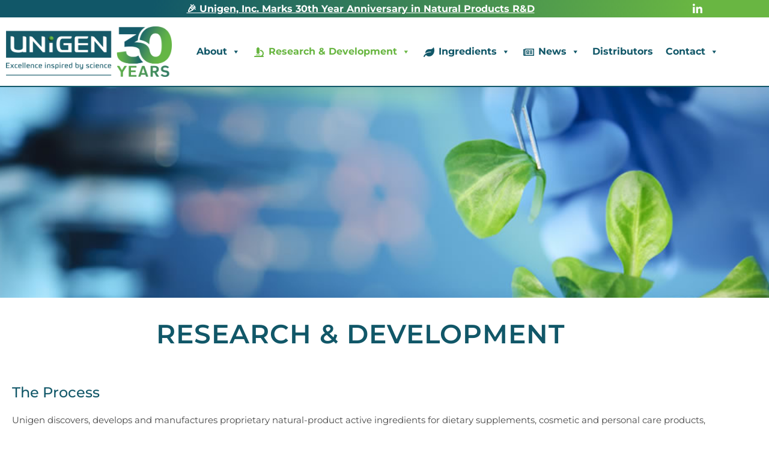

--- FILE ---
content_type: text/html; charset=UTF-8
request_url: https://unigen.net/research/
body_size: 25132
content:
<!DOCTYPE html>
<html lang="en-US">
<head>
<meta charset="UTF-8">
<meta name="viewport" content="width=device-width, initial-scale=1">
	<link rel="profile" href="https://gmpg.org/xfn/11"> 
	<meta name='robots' content='index, follow, max-image-preview:large, max-snippet:-1, max-video-preview:-1' />

<!-- Google Tag Manager for WordPress by gtm4wp.com -->
<script data-cfasync="false" data-pagespeed-no-defer>
	var gtm4wp_datalayer_name = "dataLayer";
	var dataLayer = dataLayer || [];
</script>
<!-- End Google Tag Manager for WordPress by gtm4wp.com -->
	<!-- This site is optimized with the Yoast SEO plugin v26.8 - https://yoast.com/product/yoast-seo-wordpress/ -->
	<title>Research &amp; Development - Unigen</title>
<link data-rocket-prefetch href="https://www.gstatic.com" rel="dns-prefetch">
<link data-rocket-prefetch href="https://snap.licdn.com" rel="dns-prefetch">
<link data-rocket-prefetch href="https://www.googletagmanager.com" rel="dns-prefetch">
<link data-rocket-prefetch href="https://www.google.com" rel="dns-prefetch"><link rel="preload" data-rocket-preload as="image" href="https://unigen.net/wp-content/uploads/2022/01/Discovery.jpg" fetchpriority="high">
	<meta name="description" content="Developing ingredients for dietary supplements, cosmetic and personal care products, prescription medical food and botanical drug products." />
	<link rel="canonical" href="https://unigen.net/research/" />
	<meta property="og:locale" content="en_US" />
	<meta property="og:type" content="article" />
	<meta property="og:title" content="Research &amp; Development - Unigen" />
	<meta property="og:description" content="Developing ingredients for dietary supplements, cosmetic and personal care products, prescription medical food and botanical drug products." />
	<meta property="og:url" content="https://unigen.net/research/" />
	<meta property="og:site_name" content="Unigen" />
	<meta property="article:modified_time" content="2025-12-08T19:50:16+00:00" />
	<meta property="og:image" content="https://unigen.net/wp-content/uploads/2022/01/Discovery.jpg" />
	<meta property="og:image:width" content="1024" />
	<meta property="og:image:height" content="516" />
	<meta property="og:image:type" content="image/jpeg" />
	<meta name="twitter:card" content="summary_large_image" />
	<meta name="twitter:label1" content="Est. reading time" />
	<meta name="twitter:data1" content="1 minute" />
	<script type="application/ld+json" class="yoast-schema-graph">{"@context":"https://schema.org","@graph":[{"@type":"WebPage","@id":"https://unigen.net/research/","url":"https://unigen.net/research/","name":"Research & Development - Unigen","isPartOf":{"@id":"https://unigen.net/#website"},"primaryImageOfPage":{"@id":"https://unigen.net/research/#primaryimage"},"image":{"@id":"https://unigen.net/research/#primaryimage"},"thumbnailUrl":"https://unigen.net/wp-content/uploads/2022/01/Discovery.jpg","datePublished":"2022-01-29T21:39:05+00:00","dateModified":"2025-12-08T19:50:16+00:00","description":"Developing ingredients for dietary supplements, cosmetic and personal care products, prescription medical food and botanical drug products.","breadcrumb":{"@id":"https://unigen.net/research/#breadcrumb"},"inLanguage":"en-US","potentialAction":[{"@type":"ReadAction","target":["https://unigen.net/research/"]}]},{"@type":"ImageObject","inLanguage":"en-US","@id":"https://unigen.net/research/#primaryimage","url":"https://unigen.net/wp-content/uploads/2022/01/Discovery.jpg","contentUrl":"https://unigen.net/wp-content/uploads/2022/01/Discovery.jpg","width":1024,"height":516,"caption":"Unigen discovers, develops and manufactures proprietary natural-product active ingredients for dietary supplements, cosmetic and personal care products, prescription medical food and botanical drug products"},{"@type":"BreadcrumbList","@id":"https://unigen.net/research/#breadcrumb","itemListElement":[{"@type":"ListItem","position":1,"name":"Home","item":"https://unigen.net/"},{"@type":"ListItem","position":2,"name":"Research &#038; Development"}]},{"@type":"WebSite","@id":"https://unigen.net/#website","url":"https://unigen.net/","name":"Unigen","description":"Let Unigen Bring the Inspiration of Science to Your Business","publisher":{"@id":"https://unigen.net/#organization"},"potentialAction":[{"@type":"SearchAction","target":{"@type":"EntryPoint","urlTemplate":"https://unigen.net/?s={search_term_string}"},"query-input":{"@type":"PropertyValueSpecification","valueRequired":true,"valueName":"search_term_string"}}],"inLanguage":"en-US"},{"@type":"Organization","@id":"https://unigen.net/#organization","name":"Unigen, Inc.","url":"https://unigen.net/","logo":{"@type":"ImageObject","inLanguage":"en-US","@id":"https://unigen.net/#/schema/logo/image/","url":"https://unigen.net/wp-content/uploads/2021/08/Unigenlogo.png","contentUrl":"https://unigen.net/wp-content/uploads/2021/08/Unigenlogo.png","width":178,"height":58,"caption":"Unigen, Inc."},"image":{"@id":"https://unigen.net/#/schema/logo/image/"},"sameAs":["https://www.linkedin.com/company/unigen-nutraceuticals/"]}]}</script>
	<!-- / Yoast SEO plugin. -->


<link rel='dns-prefetch' href='//www.google.com' />

<link rel="alternate" type="application/rss+xml" title="Unigen &raquo; Feed" href="https://unigen.net/feed/" />

<!-- Google Tag Manager for WordPress by gtm4wp.com -->
<!-- GTM Container placement set to automatic -->
<script data-cfasync="false" data-pagespeed-no-defer>
	var dataLayer_content = {"visitorLoginState":"logged-out","visitorEmail":"","visitorEmailHash":"","pageTitle":"Research &amp; Development - Unigen","pagePostType":"page","pagePostType2":"single-page","browserName":"Chrome","browserVersion":"115.0.0.0","browserEngineName":"Blink","browserEngineVersion":"","osName":"OS X","osVersion":"","deviceType":"desktop","deviceManufacturer":"Apple","deviceModel":"Macintosh"};
	dataLayer.push( dataLayer_content );
</script>
<script data-cfasync="false" data-pagespeed-no-defer>
(function(w,d,s,l,i){w[l]=w[l]||[];w[l].push({'gtm.start':
new Date().getTime(),event:'gtm.js'});var f=d.getElementsByTagName(s)[0],
j=d.createElement(s),dl=l!='dataLayer'?'&l='+l:'';j.async=true;j.src=
'//www.googletagmanager.com/gtm.js?id='+i+dl;f.parentNode.insertBefore(j,f);
})(window,document,'script','dataLayer','GTM-KLJNSCZ');
</script>
<!-- End Google Tag Manager for WordPress by gtm4wp.com --><link rel="alternate" title="oEmbed (JSON)" type="application/json+oembed" href="https://unigen.net/wp-json/oembed/1.0/embed?url=https%3A%2F%2Funigen.net%2Fresearch%2F" />
<link rel="alternate" title="oEmbed (XML)" type="text/xml+oembed" href="https://unigen.net/wp-json/oembed/1.0/embed?url=https%3A%2F%2Funigen.net%2Fresearch%2F&#038;format=xml" />
<style id='wp-img-auto-sizes-contain-inline-css'>
img:is([sizes=auto i],[sizes^="auto," i]){contain-intrinsic-size:3000px 1500px}
/*# sourceURL=wp-img-auto-sizes-contain-inline-css */
</style>
<link rel='stylesheet' id='astra-theme-css-css' href='https://unigen.net/wp-content/themes/astra/assets/css/minified/main.min.css?ver=4.12.0' media='all' />
<style id='astra-theme-css-inline-css'>
.ast-no-sidebar .entry-content .alignfull {margin-left: calc( -50vw + 50%);margin-right: calc( -50vw + 50%);max-width: 100vw;width: 100vw;}.ast-no-sidebar .entry-content .alignwide {margin-left: calc(-41vw + 50%);margin-right: calc(-41vw + 50%);max-width: unset;width: unset;}.ast-no-sidebar .entry-content .alignfull .alignfull,.ast-no-sidebar .entry-content .alignfull .alignwide,.ast-no-sidebar .entry-content .alignwide .alignfull,.ast-no-sidebar .entry-content .alignwide .alignwide,.ast-no-sidebar .entry-content .wp-block-column .alignfull,.ast-no-sidebar .entry-content .wp-block-column .alignwide{width: 100%;margin-left: auto;margin-right: auto;}.wp-block-gallery,.blocks-gallery-grid {margin: 0;}.wp-block-separator {max-width: 100px;}.wp-block-separator.is-style-wide,.wp-block-separator.is-style-dots {max-width: none;}.entry-content .has-2-columns .wp-block-column:first-child {padding-right: 10px;}.entry-content .has-2-columns .wp-block-column:last-child {padding-left: 10px;}@media (max-width: 782px) {.entry-content .wp-block-columns .wp-block-column {flex-basis: 100%;}.entry-content .has-2-columns .wp-block-column:first-child {padding-right: 0;}.entry-content .has-2-columns .wp-block-column:last-child {padding-left: 0;}}body .entry-content .wp-block-latest-posts {margin-left: 0;}body .entry-content .wp-block-latest-posts li {list-style: none;}.ast-no-sidebar .ast-container .entry-content .wp-block-latest-posts {margin-left: 0;}.ast-header-break-point .entry-content .alignwide {margin-left: auto;margin-right: auto;}.entry-content .blocks-gallery-item img {margin-bottom: auto;}.wp-block-pullquote {border-top: 4px solid #555d66;border-bottom: 4px solid #555d66;color: #40464d;}:root{--ast-post-nav-space:0;--ast-container-default-xlg-padding:6.67em;--ast-container-default-lg-padding:5.67em;--ast-container-default-slg-padding:4.34em;--ast-container-default-md-padding:3.34em;--ast-container-default-sm-padding:6.67em;--ast-container-default-xs-padding:2.4em;--ast-container-default-xxs-padding:1.4em;--ast-code-block-background:#EEEEEE;--ast-comment-inputs-background:#FAFAFA;--ast-normal-container-width:1200px;--ast-narrow-container-width:750px;--ast-blog-title-font-weight:normal;--ast-blog-meta-weight:inherit;--ast-global-color-primary:var(--ast-global-color-5);--ast-global-color-secondary:var(--ast-global-color-4);--ast-global-color-alternate-background:var(--ast-global-color-7);--ast-global-color-subtle-background:var(--ast-global-color-6);--ast-bg-style-guide:var( --ast-global-color-secondary,--ast-global-color-5 );--ast-shadow-style-guide:0px 0px 4px 0 #00000057;--ast-global-dark-bg-style:#fff;--ast-global-dark-lfs:#fbfbfb;--ast-widget-bg-color:#fafafa;--ast-wc-container-head-bg-color:#fbfbfb;--ast-title-layout-bg:#eeeeee;--ast-search-border-color:#e7e7e7;--ast-lifter-hover-bg:#e6e6e6;--ast-gallery-block-color:#000;--srfm-color-input-label:var(--ast-global-color-2);}html{font-size:93.75%;}a,.page-title{color:var(--ast-global-color-0);}a:hover,a:focus{color:var(--ast-global-color-1);}body,button,input,select,textarea,.ast-button,.ast-custom-button{font-family:-apple-system,BlinkMacSystemFont,Segoe UI,Roboto,Oxygen-Sans,Ubuntu,Cantarell,Helvetica Neue,sans-serif;font-weight:inherit;font-size:15px;font-size:1rem;line-height:var(--ast-body-line-height,1.65em);}blockquote{color:var(--ast-global-color-3);}h1,h2,h3,h4,h5,h6,.entry-content :where(h1,h2,h3,h4,h5,h6),.site-title,.site-title a{font-weight:600;}.ast-site-identity .site-title a{color:var(--ast-global-color-2);}.site-title{font-size:35px;font-size:2.3333333333333rem;display:block;}.site-header .site-description{font-size:15px;font-size:1rem;display:none;}.entry-title{font-size:26px;font-size:1.7333333333333rem;}.archive .ast-article-post .ast-article-inner,.blog .ast-article-post .ast-article-inner,.archive .ast-article-post .ast-article-inner:hover,.blog .ast-article-post .ast-article-inner:hover{overflow:hidden;}h1,.entry-content :where(h1){font-size:40px;font-size:2.6666666666667rem;font-weight:600;line-height:1.4em;}h2,.entry-content :where(h2){font-size:32px;font-size:2.1333333333333rem;font-weight:600;line-height:1.3em;}h3,.entry-content :where(h3){font-size:26px;font-size:1.7333333333333rem;font-weight:600;line-height:1.3em;}h4,.entry-content :where(h4){font-size:24px;font-size:1.6rem;line-height:1.2em;font-weight:600;}h5,.entry-content :where(h5){font-size:20px;font-size:1.3333333333333rem;line-height:1.2em;font-weight:600;}h6,.entry-content :where(h6){font-size:16px;font-size:1.0666666666667rem;line-height:1.25em;font-weight:600;}::selection{background-color:var(--ast-global-color-0);color:#ffffff;}body,h1,h2,h3,h4,h5,h6,.entry-title a,.entry-content :where(h1,h2,h3,h4,h5,h6){color:var(--ast-global-color-3);}.tagcloud a:hover,.tagcloud a:focus,.tagcloud a.current-item{color:#ffffff;border-color:var(--ast-global-color-0);background-color:var(--ast-global-color-0);}input:focus,input[type="text"]:focus,input[type="email"]:focus,input[type="url"]:focus,input[type="password"]:focus,input[type="reset"]:focus,input[type="search"]:focus,textarea:focus{border-color:var(--ast-global-color-0);}input[type="radio"]:checked,input[type=reset],input[type="checkbox"]:checked,input[type="checkbox"]:hover:checked,input[type="checkbox"]:focus:checked,input[type=range]::-webkit-slider-thumb{border-color:var(--ast-global-color-0);background-color:var(--ast-global-color-0);box-shadow:none;}.site-footer a:hover + .post-count,.site-footer a:focus + .post-count{background:var(--ast-global-color-0);border-color:var(--ast-global-color-0);}.single .nav-links .nav-previous,.single .nav-links .nav-next{color:var(--ast-global-color-0);}.entry-meta,.entry-meta *{line-height:1.45;color:var(--ast-global-color-0);}.entry-meta a:not(.ast-button):hover,.entry-meta a:not(.ast-button):hover *,.entry-meta a:not(.ast-button):focus,.entry-meta a:not(.ast-button):focus *,.page-links > .page-link,.page-links .page-link:hover,.post-navigation a:hover{color:var(--ast-global-color-1);}#cat option,.secondary .calendar_wrap thead a,.secondary .calendar_wrap thead a:visited{color:var(--ast-global-color-0);}.secondary .calendar_wrap #today,.ast-progress-val span{background:var(--ast-global-color-0);}.secondary a:hover + .post-count,.secondary a:focus + .post-count{background:var(--ast-global-color-0);border-color:var(--ast-global-color-0);}.calendar_wrap #today > a{color:#ffffff;}.page-links .page-link,.single .post-navigation a{color:var(--ast-global-color-0);}.ast-search-menu-icon .search-form button.search-submit{padding:0 4px;}.ast-search-menu-icon form.search-form{padding-right:0;}.ast-search-menu-icon.slide-search input.search-field{width:0;}.ast-header-search .ast-search-menu-icon.ast-dropdown-active .search-form,.ast-header-search .ast-search-menu-icon.ast-dropdown-active .search-field:focus{transition:all 0.2s;}.search-form input.search-field:focus{outline:none;}.widget-title,.widget .wp-block-heading{font-size:21px;font-size:1.4rem;color:var(--ast-global-color-3);}.ast-single-post .entry-content a,.ast-comment-content a:not(.ast-comment-edit-reply-wrap a){text-decoration:underline;}.ast-single-post .wp-block-button .wp-block-button__link,.ast-single-post .elementor-widget-button .elementor-button,a.ast-post-filter-single,.ast-single-post .wp-block-button.is-style-outline .wp-block-button__link,div.ast-custom-button,.ast-single-post .ast-comment-content .comment-reply-link,.ast-single-post .ast-comment-content .comment-edit-link{text-decoration:none;}.ast-search-menu-icon.slide-search a:focus-visible:focus-visible,.astra-search-icon:focus-visible,#close:focus-visible,a:focus-visible,.ast-menu-toggle:focus-visible,.site .skip-link:focus-visible,.wp-block-loginout input:focus-visible,.wp-block-search.wp-block-search__button-inside .wp-block-search__inside-wrapper,.ast-header-navigation-arrow:focus-visible,.ast-orders-table__row .ast-orders-table__cell:focus-visible,a#ast-apply-coupon:focus-visible,#ast-apply-coupon:focus-visible,#close:focus-visible,.button.search-submit:focus-visible,#search_submit:focus,.normal-search:focus-visible,.ast-header-account-wrap:focus-visible,.astra-cart-drawer-close:focus,.ast-single-variation:focus,.ast-button:focus,.ast-builder-button-wrap:has(.ast-custom-button-link:focus),.ast-builder-button-wrap .ast-custom-button-link:focus{outline-style:dotted;outline-color:inherit;outline-width:thin;}input:focus,input[type="text"]:focus,input[type="email"]:focus,input[type="url"]:focus,input[type="password"]:focus,input[type="reset"]:focus,input[type="search"]:focus,input[type="number"]:focus,textarea:focus,.wp-block-search__input:focus,[data-section="section-header-mobile-trigger"] .ast-button-wrap .ast-mobile-menu-trigger-minimal:focus,.ast-mobile-popup-drawer.active .menu-toggle-close:focus,#ast-scroll-top:focus,#coupon_code:focus,#ast-coupon-code:focus{border-style:dotted;border-color:inherit;border-width:thin;}input{outline:none;}.ast-logo-title-inline .site-logo-img{padding-right:1em;}.site-logo-img img{ transition:all 0.2s linear;}body .ast-oembed-container *{position:absolute;top:0;width:100%;height:100%;left:0;}body .wp-block-embed-pocket-casts .ast-oembed-container *{position:unset;}.ast-single-post-featured-section + article {margin-top: 2em;}.site-content .ast-single-post-featured-section img {width: 100%;overflow: hidden;object-fit: cover;}.site > .ast-single-related-posts-container {margin-top: 0;}@media (min-width: 922px) {.ast-desktop .ast-container--narrow {max-width: var(--ast-narrow-container-width);margin: 0 auto;}}.ast-page-builder-template .hentry {margin: 0;}.ast-page-builder-template .site-content > .ast-container {max-width: 100%;padding: 0;}.ast-page-builder-template .site .site-content #primary {padding: 0;margin: 0;}.ast-page-builder-template .no-results {text-align: center;margin: 4em auto;}.ast-page-builder-template .ast-pagination {padding: 2em;}.ast-page-builder-template .entry-header.ast-no-title.ast-no-thumbnail {margin-top: 0;}.ast-page-builder-template .entry-header.ast-header-without-markup {margin-top: 0;margin-bottom: 0;}.ast-page-builder-template .entry-header.ast-no-title.ast-no-meta {margin-bottom: 0;}.ast-page-builder-template.single .post-navigation {padding-bottom: 2em;}.ast-page-builder-template.single-post .site-content > .ast-container {max-width: 100%;}.ast-page-builder-template .entry-header {margin-top: 4em;margin-left: auto;margin-right: auto;padding-left: 20px;padding-right: 20px;}.single.ast-page-builder-template .entry-header {padding-left: 20px;padding-right: 20px;}.ast-page-builder-template .ast-archive-description {margin: 4em auto 0;padding-left: 20px;padding-right: 20px;}.ast-page-builder-template.ast-no-sidebar .entry-content .alignwide {margin-left: 0;margin-right: 0;}@media (max-width:921.9px){#ast-desktop-header{display:none;}}@media (min-width:922px){#ast-mobile-header{display:none;}}.wp-block-buttons.aligncenter{justify-content:center;}@media (max-width:921px){.ast-theme-transparent-header #primary,.ast-theme-transparent-header #secondary{padding:0;}}@media (max-width:921px){.ast-plain-container.ast-no-sidebar #primary{padding:0;}}.ast-plain-container.ast-no-sidebar #primary{margin-top:0;margin-bottom:0;}@media (min-width:1200px){.wp-block-group .has-background{padding:20px;}}@media (min-width:1200px){.ast-no-sidebar.ast-separate-container .entry-content .wp-block-group.alignwide,.ast-no-sidebar.ast-separate-container .entry-content .wp-block-cover.alignwide{margin-left:-20px;margin-right:-20px;padding-left:20px;padding-right:20px;}.ast-no-sidebar.ast-separate-container .entry-content .wp-block-cover.alignfull,.ast-no-sidebar.ast-separate-container .entry-content .wp-block-group.alignfull{margin-left:-6.67em;margin-right:-6.67em;padding-left:6.67em;padding-right:6.67em;}}@media (min-width:1200px){.wp-block-cover-image.alignwide .wp-block-cover__inner-container,.wp-block-cover.alignwide .wp-block-cover__inner-container,.wp-block-cover-image.alignfull .wp-block-cover__inner-container,.wp-block-cover.alignfull .wp-block-cover__inner-container{width:100%;}}.wp-block-columns{margin-bottom:unset;}.wp-block-image.size-full{margin:2rem 0;}.wp-block-separator.has-background{padding:0;}.wp-block-gallery{margin-bottom:1.6em;}.wp-block-group{padding-top:4em;padding-bottom:4em;}.wp-block-group__inner-container .wp-block-columns:last-child,.wp-block-group__inner-container :last-child,.wp-block-table table{margin-bottom:0;}.blocks-gallery-grid{width:100%;}.wp-block-navigation-link__content{padding:5px 0;}.wp-block-group .wp-block-group .has-text-align-center,.wp-block-group .wp-block-column .has-text-align-center{max-width:100%;}.has-text-align-center{margin:0 auto;}@media (min-width:1200px){.wp-block-cover__inner-container,.alignwide .wp-block-group__inner-container,.alignfull .wp-block-group__inner-container{max-width:1200px;margin:0 auto;}.wp-block-group.alignnone,.wp-block-group.aligncenter,.wp-block-group.alignleft,.wp-block-group.alignright,.wp-block-group.alignwide,.wp-block-columns.alignwide{margin:2rem 0 1rem 0;}}@media (max-width:1200px){.wp-block-group{padding:3em;}.wp-block-group .wp-block-group{padding:1.5em;}.wp-block-columns,.wp-block-column{margin:1rem 0;}}@media (min-width:921px){.wp-block-columns .wp-block-group{padding:2em;}}@media (max-width:544px){.wp-block-cover-image .wp-block-cover__inner-container,.wp-block-cover .wp-block-cover__inner-container{width:unset;}.wp-block-cover,.wp-block-cover-image{padding:2em 0;}.wp-block-group,.wp-block-cover{padding:2em;}.wp-block-media-text__media img,.wp-block-media-text__media video{width:unset;max-width:100%;}.wp-block-media-text.has-background .wp-block-media-text__content{padding:1em;}}.wp-block-image.aligncenter{margin-left:auto;margin-right:auto;}.wp-block-table.aligncenter{margin-left:auto;margin-right:auto;}@media (min-width:544px){.entry-content .wp-block-media-text.has-media-on-the-right .wp-block-media-text__content{padding:0 8% 0 0;}.entry-content .wp-block-media-text .wp-block-media-text__content{padding:0 0 0 8%;}.ast-plain-container .site-content .entry-content .has-custom-content-position.is-position-bottom-left > *,.ast-plain-container .site-content .entry-content .has-custom-content-position.is-position-bottom-right > *,.ast-plain-container .site-content .entry-content .has-custom-content-position.is-position-top-left > *,.ast-plain-container .site-content .entry-content .has-custom-content-position.is-position-top-right > *,.ast-plain-container .site-content .entry-content .has-custom-content-position.is-position-center-right > *,.ast-plain-container .site-content .entry-content .has-custom-content-position.is-position-center-left > *{margin:0;}}@media (max-width:544px){.entry-content .wp-block-media-text .wp-block-media-text__content{padding:8% 0;}.wp-block-media-text .wp-block-media-text__media img{width:auto;max-width:100%;}}.wp-block-button.is-style-outline .wp-block-button__link{border-color:var(--ast-global-color-0);}div.wp-block-button.is-style-outline > .wp-block-button__link:not(.has-text-color),div.wp-block-button.wp-block-button__link.is-style-outline:not(.has-text-color){color:var(--ast-global-color-0);}.wp-block-button.is-style-outline .wp-block-button__link:hover,.wp-block-buttons .wp-block-button.is-style-outline .wp-block-button__link:focus,.wp-block-buttons .wp-block-button.is-style-outline > .wp-block-button__link:not(.has-text-color):hover,.wp-block-buttons .wp-block-button.wp-block-button__link.is-style-outline:not(.has-text-color):hover{color:#ffffff;background-color:var(--ast-global-color-1);border-color:var(--ast-global-color-1);}.post-page-numbers.current .page-link,.ast-pagination .page-numbers.current{color:#ffffff;border-color:var(--ast-global-color-0);background-color:var(--ast-global-color-0);}@media (min-width:544px){.entry-content > .alignleft{margin-right:20px;}.entry-content > .alignright{margin-left:20px;}}.wp-block-button.is-style-outline .wp-block-button__link.wp-element-button,.ast-outline-button{border-color:var(--ast-global-color-0);font-family:inherit;font-weight:inherit;line-height:1em;}.wp-block-buttons .wp-block-button.is-style-outline > .wp-block-button__link:not(.has-text-color),.wp-block-buttons .wp-block-button.wp-block-button__link.is-style-outline:not(.has-text-color),.ast-outline-button{color:var(--ast-global-color-0);}.wp-block-button.is-style-outline .wp-block-button__link:hover,.wp-block-buttons .wp-block-button.is-style-outline .wp-block-button__link:focus,.wp-block-buttons .wp-block-button.is-style-outline > .wp-block-button__link:not(.has-text-color):hover,.wp-block-buttons .wp-block-button.wp-block-button__link.is-style-outline:not(.has-text-color):hover,.ast-outline-button:hover,.ast-outline-button:focus,.wp-block-uagb-buttons-child .uagb-buttons-repeater.ast-outline-button:hover,.wp-block-uagb-buttons-child .uagb-buttons-repeater.ast-outline-button:focus{color:#ffffff;background-color:var(--ast-global-color-1);border-color:var(--ast-global-color-1);}.wp-block-button .wp-block-button__link.wp-element-button.is-style-outline:not(.has-background),.wp-block-button.is-style-outline>.wp-block-button__link.wp-element-button:not(.has-background),.ast-outline-button{background-color:transparent;}.entry-content[data-ast-blocks-layout] > figure{margin-bottom:1em;}h1.widget-title{font-weight:600;}h2.widget-title{font-weight:600;}h3.widget-title{font-weight:600;}.elementor-widget-container .elementor-loop-container .e-loop-item[data-elementor-type="loop-item"]{width:100%;}@media (max-width:921px){.ast-left-sidebar #content > .ast-container{display:flex;flex-direction:column-reverse;width:100%;}.ast-separate-container .ast-article-post,.ast-separate-container .ast-article-single{padding:1.5em 2.14em;}.ast-author-box img.avatar{margin:20px 0 0 0;}}@media (min-width:922px){.ast-separate-container.ast-right-sidebar #primary,.ast-separate-container.ast-left-sidebar #primary{border:0;}.search-no-results.ast-separate-container #primary{margin-bottom:4em;}}.wp-block-button .wp-block-button__link{color:#ffffff;}.wp-block-button .wp-block-button__link:hover,.wp-block-button .wp-block-button__link:focus{color:#ffffff;background-color:var(--ast-global-color-1);border-color:var(--ast-global-color-1);}.elementor-widget-heading h1.elementor-heading-title{line-height:1.4em;}.elementor-widget-heading h2.elementor-heading-title{line-height:1.3em;}.elementor-widget-heading h3.elementor-heading-title{line-height:1.3em;}.elementor-widget-heading h4.elementor-heading-title{line-height:1.2em;}.elementor-widget-heading h5.elementor-heading-title{line-height:1.2em;}.elementor-widget-heading h6.elementor-heading-title{line-height:1.25em;}.wp-block-button .wp-block-button__link{border-color:var(--ast-global-color-0);background-color:var(--ast-global-color-0);color:#ffffff;font-family:inherit;font-weight:inherit;line-height:1em;padding-top:15px;padding-right:30px;padding-bottom:15px;padding-left:30px;}@media (max-width:921px){.wp-block-button .wp-block-button__link{padding-top:14px;padding-right:28px;padding-bottom:14px;padding-left:28px;}}@media (max-width:544px){.wp-block-button .wp-block-button__link{padding-top:12px;padding-right:24px;padding-bottom:12px;padding-left:24px;}}.menu-toggle,button,.ast-button,.ast-custom-button,.button,input#submit,input[type="button"],input[type="submit"],input[type="reset"],form[CLASS*="wp-block-search__"].wp-block-search .wp-block-search__inside-wrapper .wp-block-search__button{border-style:solid;border-top-width:0;border-right-width:0;border-left-width:0;border-bottom-width:0;color:#ffffff;border-color:var(--ast-global-color-0);background-color:var(--ast-global-color-0);padding-top:15px;padding-right:30px;padding-bottom:15px;padding-left:30px;font-family:inherit;font-weight:inherit;line-height:1em;}button:focus,.menu-toggle:hover,button:hover,.ast-button:hover,.ast-custom-button:hover .button:hover,.ast-custom-button:hover ,input[type=reset]:hover,input[type=reset]:focus,input#submit:hover,input#submit:focus,input[type="button"]:hover,input[type="button"]:focus,input[type="submit"]:hover,input[type="submit"]:focus,form[CLASS*="wp-block-search__"].wp-block-search .wp-block-search__inside-wrapper .wp-block-search__button:hover,form[CLASS*="wp-block-search__"].wp-block-search .wp-block-search__inside-wrapper .wp-block-search__button:focus{color:#ffffff;background-color:var(--ast-global-color-1);border-color:var(--ast-global-color-1);}@media (max-width:921px){.menu-toggle,button,.ast-button,.ast-custom-button,.button,input#submit,input[type="button"],input[type="submit"],input[type="reset"],form[CLASS*="wp-block-search__"].wp-block-search .wp-block-search__inside-wrapper .wp-block-search__button{padding-top:14px;padding-right:28px;padding-bottom:14px;padding-left:28px;}}@media (max-width:544px){.menu-toggle,button,.ast-button,.ast-custom-button,.button,input#submit,input[type="button"],input[type="submit"],input[type="reset"],form[CLASS*="wp-block-search__"].wp-block-search .wp-block-search__inside-wrapper .wp-block-search__button{padding-top:12px;padding-right:24px;padding-bottom:12px;padding-left:24px;}}@media (max-width:921px){.ast-mobile-header-stack .main-header-bar .ast-search-menu-icon{display:inline-block;}.ast-header-break-point.ast-header-custom-item-outside .ast-mobile-header-stack .main-header-bar .ast-search-icon{margin:0;}.ast-comment-avatar-wrap img{max-width:2.5em;}.ast-comment-meta{padding:0 1.8888em 1.3333em;}.ast-separate-container .ast-comment-list li.depth-1{padding:1.5em 2.14em;}.ast-separate-container .comment-respond{padding:2em 2.14em;}}@media (min-width:544px){.ast-container{max-width:100%;}}@media (max-width:544px){.ast-separate-container .ast-article-post,.ast-separate-container .ast-article-single,.ast-separate-container .comments-title,.ast-separate-container .ast-archive-description{padding:1.5em 1em;}.ast-separate-container #content .ast-container{padding-left:0.54em;padding-right:0.54em;}.ast-separate-container .ast-comment-list .bypostauthor{padding:.5em;}.ast-search-menu-icon.ast-dropdown-active .search-field{width:170px;}} #ast-mobile-header .ast-site-header-cart-li a{pointer-events:none;}body,.ast-separate-container{background-color:var(--ast-global-color-4);}.ast-no-sidebar.ast-separate-container .entry-content .alignfull {margin-left: -6.67em;margin-right: -6.67em;width: auto;}@media (max-width: 1200px) {.ast-no-sidebar.ast-separate-container .entry-content .alignfull {margin-left: -2.4em;margin-right: -2.4em;}}@media (max-width: 768px) {.ast-no-sidebar.ast-separate-container .entry-content .alignfull {margin-left: -2.14em;margin-right: -2.14em;}}@media (max-width: 544px) {.ast-no-sidebar.ast-separate-container .entry-content .alignfull {margin-left: -1em;margin-right: -1em;}}.ast-no-sidebar.ast-separate-container .entry-content .alignwide {margin-left: -20px;margin-right: -20px;}.ast-no-sidebar.ast-separate-container .entry-content .wp-block-column .alignfull,.ast-no-sidebar.ast-separate-container .entry-content .wp-block-column .alignwide {margin-left: auto;margin-right: auto;width: 100%;}@media (max-width:921px){.site-title{display:block;}.site-header .site-description{display:none;}h1,.entry-content :where(h1){font-size:30px;}h2,.entry-content :where(h2){font-size:25px;}h3,.entry-content :where(h3){font-size:20px;}}@media (max-width:544px){.site-title{display:block;}.site-header .site-description{display:none;}h1,.entry-content :where(h1){font-size:30px;}h2,.entry-content :where(h2){font-size:25px;}h3,.entry-content :where(h3){font-size:20px;}}@media (max-width:921px){html{font-size:85.5%;}}@media (max-width:544px){html{font-size:85.5%;}}@media (min-width:922px){.ast-container{max-width:1240px;}}@media (min-width:922px){.site-content .ast-container{display:flex;}}@media (max-width:921px){.site-content .ast-container{flex-direction:column;}}@media (min-width:922px){.single-post .site-content > .ast-container{max-width:1200px;}}@media (min-width:922px){.main-header-menu .sub-menu .menu-item.ast-left-align-sub-menu:hover > .sub-menu,.main-header-menu .sub-menu .menu-item.ast-left-align-sub-menu.focus > .sub-menu{margin-left:-0px;}}.site .comments-area{padding-bottom:3em;}.wp-block-search {margin-bottom: 20px;}.wp-block-site-tagline {margin-top: 20px;}form.wp-block-search .wp-block-search__input,.wp-block-search.wp-block-search__button-inside .wp-block-search__inside-wrapper {border-color: #eaeaea;background: #fafafa;}.wp-block-search.wp-block-search__button-inside .wp-block-search__inside-wrapper .wp-block-search__input:focus,.wp-block-loginout input:focus {outline: thin dotted;}.wp-block-loginout input:focus {border-color: transparent;} form.wp-block-search .wp-block-search__inside-wrapper .wp-block-search__input {padding: 12px;}form.wp-block-search .wp-block-search__button svg {fill: currentColor;width: 20px;height: 20px;}.wp-block-loginout p label {display: block;}.wp-block-loginout p:not(.login-remember):not(.login-submit) input {width: 100%;}.wp-block-loginout .login-remember input {width: 1.1rem;height: 1.1rem;margin: 0 5px 4px 0;vertical-align: middle;}blockquote {padding: 1.2em;}:root .has-ast-global-color-0-color{color:var(--ast-global-color-0);}:root .has-ast-global-color-0-background-color{background-color:var(--ast-global-color-0);}:root .wp-block-button .has-ast-global-color-0-color{color:var(--ast-global-color-0);}:root .wp-block-button .has-ast-global-color-0-background-color{background-color:var(--ast-global-color-0);}:root .has-ast-global-color-1-color{color:var(--ast-global-color-1);}:root .has-ast-global-color-1-background-color{background-color:var(--ast-global-color-1);}:root .wp-block-button .has-ast-global-color-1-color{color:var(--ast-global-color-1);}:root .wp-block-button .has-ast-global-color-1-background-color{background-color:var(--ast-global-color-1);}:root .has-ast-global-color-2-color{color:var(--ast-global-color-2);}:root .has-ast-global-color-2-background-color{background-color:var(--ast-global-color-2);}:root .wp-block-button .has-ast-global-color-2-color{color:var(--ast-global-color-2);}:root .wp-block-button .has-ast-global-color-2-background-color{background-color:var(--ast-global-color-2);}:root .has-ast-global-color-3-color{color:var(--ast-global-color-3);}:root .has-ast-global-color-3-background-color{background-color:var(--ast-global-color-3);}:root .wp-block-button .has-ast-global-color-3-color{color:var(--ast-global-color-3);}:root .wp-block-button .has-ast-global-color-3-background-color{background-color:var(--ast-global-color-3);}:root .has-ast-global-color-4-color{color:var(--ast-global-color-4);}:root .has-ast-global-color-4-background-color{background-color:var(--ast-global-color-4);}:root .wp-block-button .has-ast-global-color-4-color{color:var(--ast-global-color-4);}:root .wp-block-button .has-ast-global-color-4-background-color{background-color:var(--ast-global-color-4);}:root .has-ast-global-color-5-color{color:var(--ast-global-color-5);}:root .has-ast-global-color-5-background-color{background-color:var(--ast-global-color-5);}:root .wp-block-button .has-ast-global-color-5-color{color:var(--ast-global-color-5);}:root .wp-block-button .has-ast-global-color-5-background-color{background-color:var(--ast-global-color-5);}:root .has-ast-global-color-6-color{color:var(--ast-global-color-6);}:root .has-ast-global-color-6-background-color{background-color:var(--ast-global-color-6);}:root .wp-block-button .has-ast-global-color-6-color{color:var(--ast-global-color-6);}:root .wp-block-button .has-ast-global-color-6-background-color{background-color:var(--ast-global-color-6);}:root .has-ast-global-color-7-color{color:var(--ast-global-color-7);}:root .has-ast-global-color-7-background-color{background-color:var(--ast-global-color-7);}:root .wp-block-button .has-ast-global-color-7-color{color:var(--ast-global-color-7);}:root .wp-block-button .has-ast-global-color-7-background-color{background-color:var(--ast-global-color-7);}:root .has-ast-global-color-8-color{color:var(--ast-global-color-8);}:root .has-ast-global-color-8-background-color{background-color:var(--ast-global-color-8);}:root .wp-block-button .has-ast-global-color-8-color{color:var(--ast-global-color-8);}:root .wp-block-button .has-ast-global-color-8-background-color{background-color:var(--ast-global-color-8);}:root{--ast-global-color-0:#0170B9;--ast-global-color-1:#3a3a3a;--ast-global-color-2:#3a3a3a;--ast-global-color-3:#4B4F58;--ast-global-color-4:#F5F5F5;--ast-global-color-5:#FFFFFF;--ast-global-color-6:#E5E5E5;--ast-global-color-7:#424242;--ast-global-color-8:#000000;}:root {--ast-border-color : #dddddd;}.ast-single-entry-banner {-js-display: flex;display: flex;flex-direction: column;justify-content: center;text-align: center;position: relative;background: var(--ast-title-layout-bg);}.ast-single-entry-banner[data-banner-layout="layout-1"] {max-width: 1200px;background: inherit;padding: 20px 0;}.ast-single-entry-banner[data-banner-width-type="custom"] {margin: 0 auto;width: 100%;}.ast-single-entry-banner + .site-content .entry-header {margin-bottom: 0;}.site .ast-author-avatar {--ast-author-avatar-size: ;}a.ast-underline-text {text-decoration: underline;}.ast-container > .ast-terms-link {position: relative;display: block;}a.ast-button.ast-badge-tax {padding: 4px 8px;border-radius: 3px;font-size: inherit;}header.entry-header{text-align:left;}header.entry-header > *:not(:last-child){margin-bottom:10px;}@media (max-width:921px){header.entry-header{text-align:left;}}@media (max-width:544px){header.entry-header{text-align:left;}}.ast-archive-entry-banner {-js-display: flex;display: flex;flex-direction: column;justify-content: center;text-align: center;position: relative;background: var(--ast-title-layout-bg);}.ast-archive-entry-banner[data-banner-width-type="custom"] {margin: 0 auto;width: 100%;}.ast-archive-entry-banner[data-banner-layout="layout-1"] {background: inherit;padding: 20px 0;text-align: left;}body.archive .ast-archive-description{max-width:1200px;width:100%;text-align:left;padding-top:3em;padding-right:3em;padding-bottom:3em;padding-left:3em;}body.archive .ast-archive-description .ast-archive-title,body.archive .ast-archive-description .ast-archive-title *{font-size:40px;font-size:2.6666666666667rem;}body.archive .ast-archive-description > *:not(:last-child){margin-bottom:10px;}@media (max-width:921px){body.archive .ast-archive-description{text-align:left;}}@media (max-width:544px){body.archive .ast-archive-description{text-align:left;}}.ast-breadcrumbs .trail-browse,.ast-breadcrumbs .trail-items,.ast-breadcrumbs .trail-items li{display:inline-block;margin:0;padding:0;border:none;background:inherit;text-indent:0;text-decoration:none;}.ast-breadcrumbs .trail-browse{font-size:inherit;font-style:inherit;font-weight:inherit;color:inherit;}.ast-breadcrumbs .trail-items{list-style:none;}.trail-items li::after{padding:0 0.3em;content:"\00bb";}.trail-items li:last-of-type::after{display:none;}h1,h2,h3,h4,h5,h6,.entry-content :where(h1,h2,h3,h4,h5,h6){color:var(--ast-global-color-2);}@media (max-width:921px){.ast-builder-grid-row-container.ast-builder-grid-row-tablet-3-firstrow .ast-builder-grid-row > *:first-child,.ast-builder-grid-row-container.ast-builder-grid-row-tablet-3-lastrow .ast-builder-grid-row > *:last-child{grid-column:1 / -1;}}@media (max-width:544px){.ast-builder-grid-row-container.ast-builder-grid-row-mobile-3-firstrow .ast-builder-grid-row > *:first-child,.ast-builder-grid-row-container.ast-builder-grid-row-mobile-3-lastrow .ast-builder-grid-row > *:last-child{grid-column:1 / -1;}}.ast-builder-layout-element[data-section="title_tagline"]{display:flex;}@media (max-width:921px){.ast-header-break-point .ast-builder-layout-element[data-section="title_tagline"]{display:flex;}}@media (max-width:544px){.ast-header-break-point .ast-builder-layout-element[data-section="title_tagline"]{display:flex;}}.ast-builder-menu-1{font-family:inherit;font-weight:inherit;}.ast-builder-menu-1 .sub-menu,.ast-builder-menu-1 .inline-on-mobile .sub-menu{border-top-width:2px;border-bottom-width:0px;border-right-width:0px;border-left-width:0px;border-color:var(--ast-global-color-0);border-style:solid;}.ast-builder-menu-1 .sub-menu .sub-menu{top:-2px;}.ast-builder-menu-1 .main-header-menu > .menu-item > .sub-menu,.ast-builder-menu-1 .main-header-menu > .menu-item > .astra-full-megamenu-wrapper{margin-top:0px;}.ast-desktop .ast-builder-menu-1 .main-header-menu > .menu-item > .sub-menu:before,.ast-desktop .ast-builder-menu-1 .main-header-menu > .menu-item > .astra-full-megamenu-wrapper:before{height:calc( 0px + 2px + 5px );}.ast-desktop .ast-builder-menu-1 .menu-item .sub-menu .menu-link{border-style:none;}@media (max-width:921px){.ast-header-break-point .ast-builder-menu-1 .menu-item.menu-item-has-children > .ast-menu-toggle{top:0;}.ast-builder-menu-1 .inline-on-mobile .menu-item.menu-item-has-children > .ast-menu-toggle{right:-15px;}.ast-builder-menu-1 .menu-item-has-children > .menu-link:after{content:unset;}.ast-builder-menu-1 .main-header-menu > .menu-item > .sub-menu,.ast-builder-menu-1 .main-header-menu > .menu-item > .astra-full-megamenu-wrapper{margin-top:0;}}@media (max-width:544px){.ast-header-break-point .ast-builder-menu-1 .menu-item.menu-item-has-children > .ast-menu-toggle{top:0;}.ast-builder-menu-1 .main-header-menu > .menu-item > .sub-menu,.ast-builder-menu-1 .main-header-menu > .menu-item > .astra-full-megamenu-wrapper{margin-top:0;}}.ast-builder-menu-1{display:flex;}@media (max-width:921px){.ast-header-break-point .ast-builder-menu-1{display:flex;}}@media (max-width:544px){.ast-header-break-point .ast-builder-menu-1{display:flex;}}.site-below-footer-wrap{padding-top:20px;padding-bottom:20px;}.site-below-footer-wrap[data-section="section-below-footer-builder"]{background-color:var( --ast-global-color-primary,--ast-global-color-4 );min-height:80px;border-style:solid;border-width:0px;border-top-width:1px;border-top-color:var(--ast-global-color-subtle-background,--ast-global-color-6);}.site-below-footer-wrap[data-section="section-below-footer-builder"] .ast-builder-grid-row{max-width:1200px;min-height:80px;margin-left:auto;margin-right:auto;}.site-below-footer-wrap[data-section="section-below-footer-builder"] .ast-builder-grid-row,.site-below-footer-wrap[data-section="section-below-footer-builder"] .site-footer-section{align-items:flex-start;}.site-below-footer-wrap[data-section="section-below-footer-builder"].ast-footer-row-inline .site-footer-section{display:flex;margin-bottom:0;}.ast-builder-grid-row-full .ast-builder-grid-row{grid-template-columns:1fr;}@media (max-width:921px){.site-below-footer-wrap[data-section="section-below-footer-builder"].ast-footer-row-tablet-inline .site-footer-section{display:flex;margin-bottom:0;}.site-below-footer-wrap[data-section="section-below-footer-builder"].ast-footer-row-tablet-stack .site-footer-section{display:block;margin-bottom:10px;}.ast-builder-grid-row-container.ast-builder-grid-row-tablet-full .ast-builder-grid-row{grid-template-columns:1fr;}}@media (max-width:544px){.site-below-footer-wrap[data-section="section-below-footer-builder"].ast-footer-row-mobile-inline .site-footer-section{display:flex;margin-bottom:0;}.site-below-footer-wrap[data-section="section-below-footer-builder"].ast-footer-row-mobile-stack .site-footer-section{display:block;margin-bottom:10px;}.ast-builder-grid-row-container.ast-builder-grid-row-mobile-full .ast-builder-grid-row{grid-template-columns:1fr;}}.site-below-footer-wrap[data-section="section-below-footer-builder"]{display:grid;}@media (max-width:921px){.ast-header-break-point .site-below-footer-wrap[data-section="section-below-footer-builder"]{display:grid;}}@media (max-width:544px){.ast-header-break-point .site-below-footer-wrap[data-section="section-below-footer-builder"]{display:grid;}}.ast-footer-copyright{text-align:center;}.ast-footer-copyright.site-footer-focus-item {color:#3a3a3a;}@media (max-width:921px){.ast-footer-copyright{text-align:center;}}@media (max-width:544px){.ast-footer-copyright{text-align:center;}}.ast-footer-copyright.ast-builder-layout-element{display:flex;}@media (max-width:921px){.ast-header-break-point .ast-footer-copyright.ast-builder-layout-element{display:flex;}}@media (max-width:544px){.ast-header-break-point .ast-footer-copyright.ast-builder-layout-element{display:flex;}}.footer-widget-area.widget-area.site-footer-focus-item{width:auto;}.ast-footer-row-inline .footer-widget-area.widget-area.site-footer-focus-item{width:100%;}.elementor-widget-heading .elementor-heading-title{margin:0;}.elementor-page .ast-menu-toggle{color:unset !important;background:unset !important;}.elementor-post.elementor-grid-item.hentry{margin-bottom:0;}.woocommerce div.product .elementor-element.elementor-products-grid .related.products ul.products li.product,.elementor-element .elementor-wc-products .woocommerce[class*='columns-'] ul.products li.product{width:auto;margin:0;float:none;}.elementor-toc__list-wrapper{margin:0;}body .elementor hr{background-color:#ccc;margin:0;}.ast-left-sidebar .elementor-section.elementor-section-stretched,.ast-right-sidebar .elementor-section.elementor-section-stretched{max-width:100%;left:0 !important;}.elementor-posts-container [CLASS*="ast-width-"]{width:100%;}.elementor-template-full-width .ast-container{display:block;}.elementor-screen-only,.screen-reader-text,.screen-reader-text span,.ui-helper-hidden-accessible{top:0 !important;}@media (max-width:544px){.elementor-element .elementor-wc-products .woocommerce[class*="columns-"] ul.products li.product{width:auto;margin:0;}.elementor-element .woocommerce .woocommerce-result-count{float:none;}}.ast-header-break-point .main-header-bar{border-bottom-width:1px;}@media (min-width:922px){.main-header-bar{border-bottom-width:1px;}}.main-header-menu .menu-item, #astra-footer-menu .menu-item, .main-header-bar .ast-masthead-custom-menu-items{-js-display:flex;display:flex;-webkit-box-pack:center;-webkit-justify-content:center;-moz-box-pack:center;-ms-flex-pack:center;justify-content:center;-webkit-box-orient:vertical;-webkit-box-direction:normal;-webkit-flex-direction:column;-moz-box-orient:vertical;-moz-box-direction:normal;-ms-flex-direction:column;flex-direction:column;}.main-header-menu > .menu-item > .menu-link, #astra-footer-menu > .menu-item > .menu-link{height:100%;-webkit-box-align:center;-webkit-align-items:center;-moz-box-align:center;-ms-flex-align:center;align-items:center;-js-display:flex;display:flex;}.ast-header-break-point .main-navigation ul .menu-item .menu-link .icon-arrow:first-of-type svg{top:.2em;margin-top:0px;margin-left:0px;width:.65em;transform:translate(0, -2px) rotateZ(270deg);}.ast-mobile-popup-content .ast-submenu-expanded > .ast-menu-toggle{transform:rotateX(180deg);overflow-y:auto;}@media (min-width:922px){.ast-builder-menu .main-navigation > ul > li:last-child a{margin-right:0;}}.ast-separate-container .ast-article-inner{background-color:transparent;background-image:none;}.ast-separate-container .ast-article-post{background-color:var(--ast-global-color-5);}@media (max-width:921px){.ast-separate-container .ast-article-post{background-color:var(--ast-global-color-5);}}@media (max-width:544px){.ast-separate-container .ast-article-post{background-color:var(--ast-global-color-5);}}.ast-separate-container .ast-article-single:not(.ast-related-post), .ast-separate-container .error-404, .ast-separate-container .no-results, .single.ast-separate-container  .ast-author-meta, .ast-separate-container .related-posts-title-wrapper, .ast-separate-container .comments-count-wrapper, .ast-box-layout.ast-plain-container .site-content, .ast-padded-layout.ast-plain-container .site-content, .ast-separate-container .ast-archive-description, .ast-separate-container .comments-area .comment-respond, .ast-separate-container .comments-area .ast-comment-list li, .ast-separate-container .comments-area .comments-title{background-color:var(--ast-global-color-5);}@media (max-width:921px){.ast-separate-container .ast-article-single:not(.ast-related-post), .ast-separate-container .error-404, .ast-separate-container .no-results, .single.ast-separate-container  .ast-author-meta, .ast-separate-container .related-posts-title-wrapper, .ast-separate-container .comments-count-wrapper, .ast-box-layout.ast-plain-container .site-content, .ast-padded-layout.ast-plain-container .site-content, .ast-separate-container .ast-archive-description{background-color:var(--ast-global-color-5);}}@media (max-width:544px){.ast-separate-container .ast-article-single:not(.ast-related-post), .ast-separate-container .error-404, .ast-separate-container .no-results, .single.ast-separate-container  .ast-author-meta, .ast-separate-container .related-posts-title-wrapper, .ast-separate-container .comments-count-wrapper, .ast-box-layout.ast-plain-container .site-content, .ast-padded-layout.ast-plain-container .site-content, .ast-separate-container .ast-archive-description{background-color:var(--ast-global-color-5);}}.ast-separate-container.ast-two-container #secondary .widget{background-color:var(--ast-global-color-5);}@media (max-width:921px){.ast-separate-container.ast-two-container #secondary .widget{background-color:var(--ast-global-color-5);}}@media (max-width:544px){.ast-separate-container.ast-two-container #secondary .widget{background-color:var(--ast-global-color-5);}}.ast-mobile-header-content > *,.ast-desktop-header-content > * {padding: 10px 0;height: auto;}.ast-mobile-header-content > *:first-child,.ast-desktop-header-content > *:first-child {padding-top: 10px;}.ast-mobile-header-content > .ast-builder-menu,.ast-desktop-header-content > .ast-builder-menu {padding-top: 0;}.ast-mobile-header-content > *:last-child,.ast-desktop-header-content > *:last-child {padding-bottom: 0;}.ast-mobile-header-content .ast-search-menu-icon.ast-inline-search label,.ast-desktop-header-content .ast-search-menu-icon.ast-inline-search label {width: 100%;}.ast-desktop-header-content .main-header-bar-navigation .ast-submenu-expanded > .ast-menu-toggle::before {transform: rotateX(180deg);}#ast-desktop-header .ast-desktop-header-content,.ast-mobile-header-content .ast-search-icon,.ast-desktop-header-content .ast-search-icon,.ast-mobile-header-wrap .ast-mobile-header-content,.ast-main-header-nav-open.ast-popup-nav-open .ast-mobile-header-wrap .ast-mobile-header-content,.ast-main-header-nav-open.ast-popup-nav-open .ast-desktop-header-content {display: none;}.ast-main-header-nav-open.ast-header-break-point #ast-desktop-header .ast-desktop-header-content,.ast-main-header-nav-open.ast-header-break-point .ast-mobile-header-wrap .ast-mobile-header-content {display: block;}.ast-desktop .ast-desktop-header-content .astra-menu-animation-slide-up > .menu-item > .sub-menu,.ast-desktop .ast-desktop-header-content .astra-menu-animation-slide-up > .menu-item .menu-item > .sub-menu,.ast-desktop .ast-desktop-header-content .astra-menu-animation-slide-down > .menu-item > .sub-menu,.ast-desktop .ast-desktop-header-content .astra-menu-animation-slide-down > .menu-item .menu-item > .sub-menu,.ast-desktop .ast-desktop-header-content .astra-menu-animation-fade > .menu-item > .sub-menu,.ast-desktop .ast-desktop-header-content .astra-menu-animation-fade > .menu-item .menu-item > .sub-menu {opacity: 1;visibility: visible;}.ast-hfb-header.ast-default-menu-enable.ast-header-break-point .ast-mobile-header-wrap .ast-mobile-header-content .main-header-bar-navigation {width: unset;margin: unset;}.ast-mobile-header-content.content-align-flex-end .main-header-bar-navigation .menu-item-has-children > .ast-menu-toggle,.ast-desktop-header-content.content-align-flex-end .main-header-bar-navigation .menu-item-has-children > .ast-menu-toggle {left: calc( 20px - 0.907em);right: auto;}.ast-mobile-header-content .ast-search-menu-icon,.ast-mobile-header-content .ast-search-menu-icon.slide-search,.ast-desktop-header-content .ast-search-menu-icon,.ast-desktop-header-content .ast-search-menu-icon.slide-search {width: 100%;position: relative;display: block;right: auto;transform: none;}.ast-mobile-header-content .ast-search-menu-icon.slide-search .search-form,.ast-mobile-header-content .ast-search-menu-icon .search-form,.ast-desktop-header-content .ast-search-menu-icon.slide-search .search-form,.ast-desktop-header-content .ast-search-menu-icon .search-form {right: 0;visibility: visible;opacity: 1;position: relative;top: auto;transform: none;padding: 0;display: block;overflow: hidden;}.ast-mobile-header-content .ast-search-menu-icon.ast-inline-search .search-field,.ast-mobile-header-content .ast-search-menu-icon .search-field,.ast-desktop-header-content .ast-search-menu-icon.ast-inline-search .search-field,.ast-desktop-header-content .ast-search-menu-icon .search-field {width: 100%;padding-right: 5.5em;}.ast-mobile-header-content .ast-search-menu-icon .search-submit,.ast-desktop-header-content .ast-search-menu-icon .search-submit {display: block;position: absolute;height: 100%;top: 0;right: 0;padding: 0 1em;border-radius: 0;}.ast-hfb-header.ast-default-menu-enable.ast-header-break-point .ast-mobile-header-wrap .ast-mobile-header-content .main-header-bar-navigation ul .sub-menu .menu-link {padding-left: 30px;}.ast-hfb-header.ast-default-menu-enable.ast-header-break-point .ast-mobile-header-wrap .ast-mobile-header-content .main-header-bar-navigation .sub-menu .menu-item .menu-item .menu-link {padding-left: 40px;}.ast-mobile-popup-drawer.active .ast-mobile-popup-inner{background-color:#ffffff;;}.ast-mobile-header-wrap .ast-mobile-header-content, .ast-desktop-header-content{background-color:#ffffff;;}.ast-mobile-popup-content > *, .ast-mobile-header-content > *, .ast-desktop-popup-content > *, .ast-desktop-header-content > *{padding-top:0px;padding-bottom:0px;}.content-align-flex-start .ast-builder-layout-element{justify-content:flex-start;}.content-align-flex-start .main-header-menu{text-align:left;}.ast-mobile-popup-drawer.active .menu-toggle-close{color:#3a3a3a;}.ast-mobile-header-wrap .ast-primary-header-bar,.ast-primary-header-bar .site-primary-header-wrap{min-height:70px;}.ast-desktop .ast-primary-header-bar .main-header-menu > .menu-item{line-height:70px;}.ast-header-break-point #masthead .ast-mobile-header-wrap .ast-primary-header-bar,.ast-header-break-point #masthead .ast-mobile-header-wrap .ast-below-header-bar,.ast-header-break-point #masthead .ast-mobile-header-wrap .ast-above-header-bar{padding-left:20px;padding-right:20px;}.ast-header-break-point .ast-primary-header-bar{border-bottom-width:1px;border-bottom-color:var( --ast-global-color-subtle-background,--ast-global-color-7 );border-bottom-style:solid;}@media (min-width:922px){.ast-primary-header-bar{border-bottom-width:1px;border-bottom-color:var( --ast-global-color-subtle-background,--ast-global-color-7 );border-bottom-style:solid;}}.ast-primary-header-bar{background-color:var( --ast-global-color-primary,--ast-global-color-4 );}.ast-primary-header-bar{display:block;}@media (max-width:921px){.ast-header-break-point .ast-primary-header-bar{display:grid;}}@media (max-width:544px){.ast-header-break-point .ast-primary-header-bar{display:grid;}}[data-section="section-header-mobile-trigger"] .ast-button-wrap .ast-mobile-menu-trigger-minimal{color:var(--ast-global-color-0);border:none;background:transparent;}[data-section="section-header-mobile-trigger"] .ast-button-wrap .mobile-menu-toggle-icon .ast-mobile-svg{width:20px;height:20px;fill:var(--ast-global-color-0);}[data-section="section-header-mobile-trigger"] .ast-button-wrap .mobile-menu-wrap .mobile-menu{color:var(--ast-global-color-0);}.ast-builder-menu-mobile .main-navigation .menu-item.menu-item-has-children > .ast-menu-toggle{top:0;}.ast-builder-menu-mobile .main-navigation .menu-item-has-children > .menu-link:after{content:unset;}.ast-hfb-header .ast-builder-menu-mobile .main-header-menu, .ast-hfb-header .ast-builder-menu-mobile .main-navigation .menu-item .menu-link, .ast-hfb-header .ast-builder-menu-mobile .main-navigation .menu-item .sub-menu .menu-link{border-style:none;}.ast-builder-menu-mobile .main-navigation .menu-item.menu-item-has-children > .ast-menu-toggle{top:0;}@media (max-width:921px){.ast-builder-menu-mobile .main-navigation .menu-item.menu-item-has-children > .ast-menu-toggle{top:0;}.ast-builder-menu-mobile .main-navigation .menu-item-has-children > .menu-link:after{content:unset;}}@media (max-width:544px){.ast-builder-menu-mobile .main-navigation .menu-item.menu-item-has-children > .ast-menu-toggle{top:0;}}.ast-builder-menu-mobile .main-navigation{display:block;}@media (max-width:921px){.ast-header-break-point .ast-builder-menu-mobile .main-navigation{display:block;}}@media (max-width:544px){.ast-header-break-point .ast-builder-menu-mobile .main-navigation{display:block;}}:root{--e-global-color-astglobalcolor0:#0170B9;--e-global-color-astglobalcolor1:#3a3a3a;--e-global-color-astglobalcolor2:#3a3a3a;--e-global-color-astglobalcolor3:#4B4F58;--e-global-color-astglobalcolor4:#F5F5F5;--e-global-color-astglobalcolor5:#FFFFFF;--e-global-color-astglobalcolor6:#E5E5E5;--e-global-color-astglobalcolor7:#424242;--e-global-color-astglobalcolor8:#000000;}
/*# sourceURL=astra-theme-css-inline-css */
</style>
<style id='wp-emoji-styles-inline-css'>

	img.wp-smiley, img.emoji {
		display: inline !important;
		border: none !important;
		box-shadow: none !important;
		height: 1em !important;
		width: 1em !important;
		margin: 0 0.07em !important;
		vertical-align: -0.1em !important;
		background: none !important;
		padding: 0 !important;
	}
/*# sourceURL=wp-emoji-styles-inline-css */
</style>
<style id='global-styles-inline-css'>
:root{--wp--preset--aspect-ratio--square: 1;--wp--preset--aspect-ratio--4-3: 4/3;--wp--preset--aspect-ratio--3-4: 3/4;--wp--preset--aspect-ratio--3-2: 3/2;--wp--preset--aspect-ratio--2-3: 2/3;--wp--preset--aspect-ratio--16-9: 16/9;--wp--preset--aspect-ratio--9-16: 9/16;--wp--preset--color--black: #000000;--wp--preset--color--cyan-bluish-gray: #abb8c3;--wp--preset--color--white: #ffffff;--wp--preset--color--pale-pink: #f78da7;--wp--preset--color--vivid-red: #cf2e2e;--wp--preset--color--luminous-vivid-orange: #ff6900;--wp--preset--color--luminous-vivid-amber: #fcb900;--wp--preset--color--light-green-cyan: #7bdcb5;--wp--preset--color--vivid-green-cyan: #00d084;--wp--preset--color--pale-cyan-blue: #8ed1fc;--wp--preset--color--vivid-cyan-blue: #0693e3;--wp--preset--color--vivid-purple: #9b51e0;--wp--preset--color--ast-global-color-0: var(--ast-global-color-0);--wp--preset--color--ast-global-color-1: var(--ast-global-color-1);--wp--preset--color--ast-global-color-2: var(--ast-global-color-2);--wp--preset--color--ast-global-color-3: var(--ast-global-color-3);--wp--preset--color--ast-global-color-4: var(--ast-global-color-4);--wp--preset--color--ast-global-color-5: var(--ast-global-color-5);--wp--preset--color--ast-global-color-6: var(--ast-global-color-6);--wp--preset--color--ast-global-color-7: var(--ast-global-color-7);--wp--preset--color--ast-global-color-8: var(--ast-global-color-8);--wp--preset--gradient--vivid-cyan-blue-to-vivid-purple: linear-gradient(135deg,rgb(6,147,227) 0%,rgb(155,81,224) 100%);--wp--preset--gradient--light-green-cyan-to-vivid-green-cyan: linear-gradient(135deg,rgb(122,220,180) 0%,rgb(0,208,130) 100%);--wp--preset--gradient--luminous-vivid-amber-to-luminous-vivid-orange: linear-gradient(135deg,rgb(252,185,0) 0%,rgb(255,105,0) 100%);--wp--preset--gradient--luminous-vivid-orange-to-vivid-red: linear-gradient(135deg,rgb(255,105,0) 0%,rgb(207,46,46) 100%);--wp--preset--gradient--very-light-gray-to-cyan-bluish-gray: linear-gradient(135deg,rgb(238,238,238) 0%,rgb(169,184,195) 100%);--wp--preset--gradient--cool-to-warm-spectrum: linear-gradient(135deg,rgb(74,234,220) 0%,rgb(151,120,209) 20%,rgb(207,42,186) 40%,rgb(238,44,130) 60%,rgb(251,105,98) 80%,rgb(254,248,76) 100%);--wp--preset--gradient--blush-light-purple: linear-gradient(135deg,rgb(255,206,236) 0%,rgb(152,150,240) 100%);--wp--preset--gradient--blush-bordeaux: linear-gradient(135deg,rgb(254,205,165) 0%,rgb(254,45,45) 50%,rgb(107,0,62) 100%);--wp--preset--gradient--luminous-dusk: linear-gradient(135deg,rgb(255,203,112) 0%,rgb(199,81,192) 50%,rgb(65,88,208) 100%);--wp--preset--gradient--pale-ocean: linear-gradient(135deg,rgb(255,245,203) 0%,rgb(182,227,212) 50%,rgb(51,167,181) 100%);--wp--preset--gradient--electric-grass: linear-gradient(135deg,rgb(202,248,128) 0%,rgb(113,206,126) 100%);--wp--preset--gradient--midnight: linear-gradient(135deg,rgb(2,3,129) 0%,rgb(40,116,252) 100%);--wp--preset--font-size--small: 13px;--wp--preset--font-size--medium: 20px;--wp--preset--font-size--large: 36px;--wp--preset--font-size--x-large: 42px;--wp--preset--spacing--20: 0.44rem;--wp--preset--spacing--30: 0.67rem;--wp--preset--spacing--40: 1rem;--wp--preset--spacing--50: 1.5rem;--wp--preset--spacing--60: 2.25rem;--wp--preset--spacing--70: 3.38rem;--wp--preset--spacing--80: 5.06rem;--wp--preset--shadow--natural: 6px 6px 9px rgba(0, 0, 0, 0.2);--wp--preset--shadow--deep: 12px 12px 50px rgba(0, 0, 0, 0.4);--wp--preset--shadow--sharp: 6px 6px 0px rgba(0, 0, 0, 0.2);--wp--preset--shadow--outlined: 6px 6px 0px -3px rgb(255, 255, 255), 6px 6px rgb(0, 0, 0);--wp--preset--shadow--crisp: 6px 6px 0px rgb(0, 0, 0);}:root { --wp--style--global--content-size: var(--wp--custom--ast-content-width-size);--wp--style--global--wide-size: var(--wp--custom--ast-wide-width-size); }:where(body) { margin: 0; }.wp-site-blocks > .alignleft { float: left; margin-right: 2em; }.wp-site-blocks > .alignright { float: right; margin-left: 2em; }.wp-site-blocks > .aligncenter { justify-content: center; margin-left: auto; margin-right: auto; }:where(.wp-site-blocks) > * { margin-block-start: 24px; margin-block-end: 0; }:where(.wp-site-blocks) > :first-child { margin-block-start: 0; }:where(.wp-site-blocks) > :last-child { margin-block-end: 0; }:root { --wp--style--block-gap: 24px; }:root :where(.is-layout-flow) > :first-child{margin-block-start: 0;}:root :where(.is-layout-flow) > :last-child{margin-block-end: 0;}:root :where(.is-layout-flow) > *{margin-block-start: 24px;margin-block-end: 0;}:root :where(.is-layout-constrained) > :first-child{margin-block-start: 0;}:root :where(.is-layout-constrained) > :last-child{margin-block-end: 0;}:root :where(.is-layout-constrained) > *{margin-block-start: 24px;margin-block-end: 0;}:root :where(.is-layout-flex){gap: 24px;}:root :where(.is-layout-grid){gap: 24px;}.is-layout-flow > .alignleft{float: left;margin-inline-start: 0;margin-inline-end: 2em;}.is-layout-flow > .alignright{float: right;margin-inline-start: 2em;margin-inline-end: 0;}.is-layout-flow > .aligncenter{margin-left: auto !important;margin-right: auto !important;}.is-layout-constrained > .alignleft{float: left;margin-inline-start: 0;margin-inline-end: 2em;}.is-layout-constrained > .alignright{float: right;margin-inline-start: 2em;margin-inline-end: 0;}.is-layout-constrained > .aligncenter{margin-left: auto !important;margin-right: auto !important;}.is-layout-constrained > :where(:not(.alignleft):not(.alignright):not(.alignfull)){max-width: var(--wp--style--global--content-size);margin-left: auto !important;margin-right: auto !important;}.is-layout-constrained > .alignwide{max-width: var(--wp--style--global--wide-size);}body .is-layout-flex{display: flex;}.is-layout-flex{flex-wrap: wrap;align-items: center;}.is-layout-flex > :is(*, div){margin: 0;}body .is-layout-grid{display: grid;}.is-layout-grid > :is(*, div){margin: 0;}body{padding-top: 0px;padding-right: 0px;padding-bottom: 0px;padding-left: 0px;}a:where(:not(.wp-element-button)){text-decoration: none;}:root :where(.wp-element-button, .wp-block-button__link){background-color: #32373c;border-width: 0;color: #fff;font-family: inherit;font-size: inherit;font-style: inherit;font-weight: inherit;letter-spacing: inherit;line-height: inherit;padding-top: calc(0.667em + 2px);padding-right: calc(1.333em + 2px);padding-bottom: calc(0.667em + 2px);padding-left: calc(1.333em + 2px);text-decoration: none;text-transform: inherit;}.has-black-color{color: var(--wp--preset--color--black) !important;}.has-cyan-bluish-gray-color{color: var(--wp--preset--color--cyan-bluish-gray) !important;}.has-white-color{color: var(--wp--preset--color--white) !important;}.has-pale-pink-color{color: var(--wp--preset--color--pale-pink) !important;}.has-vivid-red-color{color: var(--wp--preset--color--vivid-red) !important;}.has-luminous-vivid-orange-color{color: var(--wp--preset--color--luminous-vivid-orange) !important;}.has-luminous-vivid-amber-color{color: var(--wp--preset--color--luminous-vivid-amber) !important;}.has-light-green-cyan-color{color: var(--wp--preset--color--light-green-cyan) !important;}.has-vivid-green-cyan-color{color: var(--wp--preset--color--vivid-green-cyan) !important;}.has-pale-cyan-blue-color{color: var(--wp--preset--color--pale-cyan-blue) !important;}.has-vivid-cyan-blue-color{color: var(--wp--preset--color--vivid-cyan-blue) !important;}.has-vivid-purple-color{color: var(--wp--preset--color--vivid-purple) !important;}.has-ast-global-color-0-color{color: var(--wp--preset--color--ast-global-color-0) !important;}.has-ast-global-color-1-color{color: var(--wp--preset--color--ast-global-color-1) !important;}.has-ast-global-color-2-color{color: var(--wp--preset--color--ast-global-color-2) !important;}.has-ast-global-color-3-color{color: var(--wp--preset--color--ast-global-color-3) !important;}.has-ast-global-color-4-color{color: var(--wp--preset--color--ast-global-color-4) !important;}.has-ast-global-color-5-color{color: var(--wp--preset--color--ast-global-color-5) !important;}.has-ast-global-color-6-color{color: var(--wp--preset--color--ast-global-color-6) !important;}.has-ast-global-color-7-color{color: var(--wp--preset--color--ast-global-color-7) !important;}.has-ast-global-color-8-color{color: var(--wp--preset--color--ast-global-color-8) !important;}.has-black-background-color{background-color: var(--wp--preset--color--black) !important;}.has-cyan-bluish-gray-background-color{background-color: var(--wp--preset--color--cyan-bluish-gray) !important;}.has-white-background-color{background-color: var(--wp--preset--color--white) !important;}.has-pale-pink-background-color{background-color: var(--wp--preset--color--pale-pink) !important;}.has-vivid-red-background-color{background-color: var(--wp--preset--color--vivid-red) !important;}.has-luminous-vivid-orange-background-color{background-color: var(--wp--preset--color--luminous-vivid-orange) !important;}.has-luminous-vivid-amber-background-color{background-color: var(--wp--preset--color--luminous-vivid-amber) !important;}.has-light-green-cyan-background-color{background-color: var(--wp--preset--color--light-green-cyan) !important;}.has-vivid-green-cyan-background-color{background-color: var(--wp--preset--color--vivid-green-cyan) !important;}.has-pale-cyan-blue-background-color{background-color: var(--wp--preset--color--pale-cyan-blue) !important;}.has-vivid-cyan-blue-background-color{background-color: var(--wp--preset--color--vivid-cyan-blue) !important;}.has-vivid-purple-background-color{background-color: var(--wp--preset--color--vivid-purple) !important;}.has-ast-global-color-0-background-color{background-color: var(--wp--preset--color--ast-global-color-0) !important;}.has-ast-global-color-1-background-color{background-color: var(--wp--preset--color--ast-global-color-1) !important;}.has-ast-global-color-2-background-color{background-color: var(--wp--preset--color--ast-global-color-2) !important;}.has-ast-global-color-3-background-color{background-color: var(--wp--preset--color--ast-global-color-3) !important;}.has-ast-global-color-4-background-color{background-color: var(--wp--preset--color--ast-global-color-4) !important;}.has-ast-global-color-5-background-color{background-color: var(--wp--preset--color--ast-global-color-5) !important;}.has-ast-global-color-6-background-color{background-color: var(--wp--preset--color--ast-global-color-6) !important;}.has-ast-global-color-7-background-color{background-color: var(--wp--preset--color--ast-global-color-7) !important;}.has-ast-global-color-8-background-color{background-color: var(--wp--preset--color--ast-global-color-8) !important;}.has-black-border-color{border-color: var(--wp--preset--color--black) !important;}.has-cyan-bluish-gray-border-color{border-color: var(--wp--preset--color--cyan-bluish-gray) !important;}.has-white-border-color{border-color: var(--wp--preset--color--white) !important;}.has-pale-pink-border-color{border-color: var(--wp--preset--color--pale-pink) !important;}.has-vivid-red-border-color{border-color: var(--wp--preset--color--vivid-red) !important;}.has-luminous-vivid-orange-border-color{border-color: var(--wp--preset--color--luminous-vivid-orange) !important;}.has-luminous-vivid-amber-border-color{border-color: var(--wp--preset--color--luminous-vivid-amber) !important;}.has-light-green-cyan-border-color{border-color: var(--wp--preset--color--light-green-cyan) !important;}.has-vivid-green-cyan-border-color{border-color: var(--wp--preset--color--vivid-green-cyan) !important;}.has-pale-cyan-blue-border-color{border-color: var(--wp--preset--color--pale-cyan-blue) !important;}.has-vivid-cyan-blue-border-color{border-color: var(--wp--preset--color--vivid-cyan-blue) !important;}.has-vivid-purple-border-color{border-color: var(--wp--preset--color--vivid-purple) !important;}.has-ast-global-color-0-border-color{border-color: var(--wp--preset--color--ast-global-color-0) !important;}.has-ast-global-color-1-border-color{border-color: var(--wp--preset--color--ast-global-color-1) !important;}.has-ast-global-color-2-border-color{border-color: var(--wp--preset--color--ast-global-color-2) !important;}.has-ast-global-color-3-border-color{border-color: var(--wp--preset--color--ast-global-color-3) !important;}.has-ast-global-color-4-border-color{border-color: var(--wp--preset--color--ast-global-color-4) !important;}.has-ast-global-color-5-border-color{border-color: var(--wp--preset--color--ast-global-color-5) !important;}.has-ast-global-color-6-border-color{border-color: var(--wp--preset--color--ast-global-color-6) !important;}.has-ast-global-color-7-border-color{border-color: var(--wp--preset--color--ast-global-color-7) !important;}.has-ast-global-color-8-border-color{border-color: var(--wp--preset--color--ast-global-color-8) !important;}.has-vivid-cyan-blue-to-vivid-purple-gradient-background{background: var(--wp--preset--gradient--vivid-cyan-blue-to-vivid-purple) !important;}.has-light-green-cyan-to-vivid-green-cyan-gradient-background{background: var(--wp--preset--gradient--light-green-cyan-to-vivid-green-cyan) !important;}.has-luminous-vivid-amber-to-luminous-vivid-orange-gradient-background{background: var(--wp--preset--gradient--luminous-vivid-amber-to-luminous-vivid-orange) !important;}.has-luminous-vivid-orange-to-vivid-red-gradient-background{background: var(--wp--preset--gradient--luminous-vivid-orange-to-vivid-red) !important;}.has-very-light-gray-to-cyan-bluish-gray-gradient-background{background: var(--wp--preset--gradient--very-light-gray-to-cyan-bluish-gray) !important;}.has-cool-to-warm-spectrum-gradient-background{background: var(--wp--preset--gradient--cool-to-warm-spectrum) !important;}.has-blush-light-purple-gradient-background{background: var(--wp--preset--gradient--blush-light-purple) !important;}.has-blush-bordeaux-gradient-background{background: var(--wp--preset--gradient--blush-bordeaux) !important;}.has-luminous-dusk-gradient-background{background: var(--wp--preset--gradient--luminous-dusk) !important;}.has-pale-ocean-gradient-background{background: var(--wp--preset--gradient--pale-ocean) !important;}.has-electric-grass-gradient-background{background: var(--wp--preset--gradient--electric-grass) !important;}.has-midnight-gradient-background{background: var(--wp--preset--gradient--midnight) !important;}.has-small-font-size{font-size: var(--wp--preset--font-size--small) !important;}.has-medium-font-size{font-size: var(--wp--preset--font-size--medium) !important;}.has-large-font-size{font-size: var(--wp--preset--font-size--large) !important;}.has-x-large-font-size{font-size: var(--wp--preset--font-size--x-large) !important;}
:root :where(.wp-block-pullquote){font-size: 1.5em;line-height: 1.6;}
/*# sourceURL=global-styles-inline-css */
</style>
<link rel='stylesheet' id='ef-style-css' href='https://unigen.net/wp-content/plugins/elementorfilter/ef-style.css?ver=1.4.2' media='all' />
<link rel='stylesheet' id='megamenu-css' href='https://unigen.net/wp-content/uploads/maxmegamenu/style.css?ver=aaa43e' media='all' />
<link rel='stylesheet' id='dashicons-css' href='https://unigen.net/wp-includes/css/dashicons.min.css?ver=6.9' media='all' />
<link rel='stylesheet' id='megamenu-genericons-css' href='https://unigen.net/wp-content/plugins/megamenu-pro/icons/genericons/genericons/genericons.css?ver=2.4.4' media='all' />
<link rel='stylesheet' id='megamenu-fontawesome-css' href='https://unigen.net/wp-content/plugins/megamenu-pro/icons/fontawesome/css/font-awesome.min.css?ver=2.4.4' media='all' />
<link rel='stylesheet' id='megamenu-fontawesome5-css' href='https://unigen.net/wp-content/plugins/megamenu-pro/icons/fontawesome5/css/all.min.css?ver=2.4.4' media='all' />
<link rel='stylesheet' id='megamenu-fontawesome6-css' href='https://unigen.net/wp-content/plugins/megamenu-pro/icons/fontawesome6/css/all.min.css?ver=2.4.4' media='all' />
<link rel='stylesheet' id='elementor-frontend-css' href='https://unigen.net/wp-content/plugins/elementor/assets/css/frontend.min.css?ver=3.34.1' media='all' />
<link rel='stylesheet' id='widget-icon-list-css' href='https://unigen.net/wp-content/plugins/elementor/assets/css/widget-icon-list.min.css?ver=3.34.1' media='all' />
<link rel='stylesheet' id='e-sticky-css' href='https://unigen.net/wp-content/plugins/elementor-pro/assets/css/modules/sticky.min.css?ver=3.34.0' media='all' />
<link rel='stylesheet' id='widget-image-css' href='https://unigen.net/wp-content/plugins/elementor/assets/css/widget-image.min.css?ver=3.34.1' media='all' />
<link rel='stylesheet' id='widget-heading-css' href='https://unigen.net/wp-content/plugins/elementor/assets/css/widget-heading.min.css?ver=3.34.1' media='all' />
<link rel='stylesheet' id='widget-nav-menu-css' href='https://unigen.net/wp-content/plugins/elementor-pro/assets/css/widget-nav-menu.min.css?ver=3.34.0' media='all' />
<link rel='stylesheet' id='elementor-icons-css' href='https://unigen.net/wp-content/plugins/elementor/assets/lib/eicons/css/elementor-icons.min.css?ver=5.45.0' media='all' />
<link rel='stylesheet' id='elementor-post-7-css' href='https://unigen.net/wp-content/uploads/elementor/css/post-7.css?ver=1769658772' media='all' />
<link rel='stylesheet' id='elementor-post-678-css' href='https://unigen.net/wp-content/uploads/elementor/css/post-678.css?ver=1769665169' media='all' />
<link rel='stylesheet' id='elementor-post-171-css' href='https://unigen.net/wp-content/uploads/elementor/css/post-171.css?ver=1769658772' media='all' />
<link rel='stylesheet' id='elementor-post-27-css' href='https://unigen.net/wp-content/uploads/elementor/css/post-27.css?ver=1769658772' media='all' />
<link rel='stylesheet' id='elementor-post-223-css' href='https://unigen.net/wp-content/uploads/elementor/css/post-223.css?ver=1769659475' media='all' />
<link rel='stylesheet' id='tablepress-default-css' href='https://unigen.net/wp-content/plugins/tablepress/css/build/default.css?ver=3.2.6' media='all' />
<link rel='stylesheet' id='all-pro-webworks-astra-child-theme-theme-css-css' href='https://unigen.net/wp-content/themes/astra-child/style.css?ver=1.0.0' media='all' />
<link rel='stylesheet' id='ecs-styles-css' href='https://unigen.net/wp-content/plugins/ele-custom-skin/assets/css/ecs-style.css?ver=3.1.9' media='all' />
<link rel='stylesheet' id='elementor-post-2647-css' href='https://unigen.net/wp-content/uploads/elementor/css/post-2647.css?ver=1658753720' media='all' />
<link rel='stylesheet' id='elementor-post-2653-css' href='https://unigen.net/wp-content/uploads/elementor/css/post-2653.css?ver=1658922125' media='all' />
<link rel='stylesheet' id='elementor-post-3835-css' href='https://unigen.net/wp-content/uploads/elementor/css/post-3835.css?ver=1694441897' media='all' />
<link rel='stylesheet' id='elementor-post-4997-css' href='https://unigen.net/wp-content/uploads/elementor/css/post-4997.css?ver=1684495071' media='all' />
<link rel='stylesheet' id='elementor-gf-local-montserrat-css' href='https://unigen.net/wp-content/uploads/elementor/google-fonts/css/montserrat.css?ver=1747807325' media='all' />
<link rel='stylesheet' id='elementor-gf-local-merriweather-css' href='https://unigen.net/wp-content/uploads/elementor/google-fonts/css/merriweather.css?ver=1747807337' media='all' />
<link rel='stylesheet' id='elementor-icons-shared-0-css' href='https://unigen.net/wp-content/plugins/elementor/assets/lib/font-awesome/css/fontawesome.min.css?ver=5.15.3' media='all' />
<link rel='stylesheet' id='elementor-icons-fa-brands-css' href='https://unigen.net/wp-content/plugins/elementor/assets/lib/font-awesome/css/brands.min.css?ver=5.15.3' media='all' />
<link rel='stylesheet' id='elementor-icons-fa-solid-css' href='https://unigen.net/wp-content/plugins/elementor/assets/lib/font-awesome/css/solid.min.css?ver=5.15.3' media='all' />
<link rel='stylesheet' id='elementor-icons-fa-regular-css' href='https://unigen.net/wp-content/plugins/elementor/assets/lib/font-awesome/css/regular.min.css?ver=5.15.3' media='all' />
<script src="https://unigen.net/wp-content/themes/astra/assets/js/minified/flexibility.min.js?ver=4.12.0" id="astra-flexibility-js"></script>
<script id="astra-flexibility-js-after">
typeof flexibility !== "undefined" && flexibility(document.documentElement);
//# sourceURL=astra-flexibility-js-after
</script>
<script src="https://unigen.net/wp-includes/js/jquery/jquery.min.js?ver=3.7.1" id="jquery-core-js"></script>
<script src="https://unigen.net/wp-includes/js/jquery/jquery-migrate.min.js?ver=3.4.1" id="jquery-migrate-js"></script>
<script id="ecs_ajax_load-js-extra">
var ecs_ajax_params = {"ajaxurl":"https://unigen.net/wp-admin/admin-ajax.php","posts":"{\"page\":0,\"pagename\":\"research\",\"error\":\"\",\"m\":\"\",\"p\":0,\"post_parent\":\"\",\"subpost\":\"\",\"subpost_id\":\"\",\"attachment\":\"\",\"attachment_id\":0,\"name\":\"research\",\"page_id\":0,\"second\":\"\",\"minute\":\"\",\"hour\":\"\",\"day\":0,\"monthnum\":0,\"year\":0,\"w\":0,\"category_name\":\"\",\"tag\":\"\",\"cat\":\"\",\"tag_id\":\"\",\"author\":\"\",\"author_name\":\"\",\"feed\":\"\",\"tb\":\"\",\"paged\":0,\"meta_key\":\"\",\"meta_value\":\"\",\"preview\":\"\",\"s\":\"\",\"sentence\":\"\",\"title\":\"\",\"fields\":\"all\",\"menu_order\":\"\",\"embed\":\"\",\"category__in\":[],\"category__not_in\":[],\"category__and\":[],\"post__in\":[],\"post__not_in\":[],\"post_name__in\":[],\"tag__in\":[],\"tag__not_in\":[],\"tag__and\":[],\"tag_slug__in\":[],\"tag_slug__and\":[],\"post_parent__in\":[],\"post_parent__not_in\":[],\"author__in\":[],\"author__not_in\":[],\"search_columns\":[],\"ignore_sticky_posts\":false,\"suppress_filters\":false,\"cache_results\":true,\"update_post_term_cache\":true,\"update_menu_item_cache\":false,\"lazy_load_term_meta\":true,\"update_post_meta_cache\":true,\"post_type\":\"\",\"posts_per_page\":10,\"nopaging\":false,\"comments_per_page\":\"50\",\"no_found_rows\":false,\"order\":\"DESC\"}"};
//# sourceURL=ecs_ajax_load-js-extra
</script>
<script src="https://unigen.net/wp-content/plugins/ele-custom-skin/assets/js/ecs_ajax_pagination.js?ver=3.1.9" id="ecs_ajax_load-js"></script>
<script src="https://unigen.net/wp-content/plugins/ele-custom-skin/assets/js/ecs.js?ver=3.1.9" id="ecs-script-js"></script>
<link rel="https://api.w.org/" href="https://unigen.net/wp-json/" /><link rel="alternate" title="JSON" type="application/json" href="https://unigen.net/wp-json/wp/v2/pages/678" /><link rel="EditURI" type="application/rsd+xml" title="RSD" href="https://unigen.net/xmlrpc.php?rsd" />
<meta name="generator" content="WordPress 6.9" />
<link rel='shortlink' href='https://unigen.net/?p=678' />
<meta name="generator" content="Elementor 3.34.1; features: additional_custom_breakpoints; settings: css_print_method-external, google_font-enabled, font_display-auto">
			<style>
				.e-con.e-parent:nth-of-type(n+4):not(.e-lazyloaded):not(.e-no-lazyload),
				.e-con.e-parent:nth-of-type(n+4):not(.e-lazyloaded):not(.e-no-lazyload) * {
					background-image: none !important;
				}
				@media screen and (max-height: 1024px) {
					.e-con.e-parent:nth-of-type(n+3):not(.e-lazyloaded):not(.e-no-lazyload),
					.e-con.e-parent:nth-of-type(n+3):not(.e-lazyloaded):not(.e-no-lazyload) * {
						background-image: none !important;
					}
				}
				@media screen and (max-height: 640px) {
					.e-con.e-parent:nth-of-type(n+2):not(.e-lazyloaded):not(.e-no-lazyload),
					.e-con.e-parent:nth-of-type(n+2):not(.e-lazyloaded):not(.e-no-lazyload) * {
						background-image: none !important;
					}
				}
			</style>
						<meta name="theme-color" content="#FFFFFF">
			<link rel="icon" href="https://unigen.net/wp-content/uploads/2021/08/Favicon-150x150.png" sizes="32x32" />
<link rel="icon" href="https://unigen.net/wp-content/uploads/2021/08/Favicon-300x300.png" sizes="192x192" />
<link rel="apple-touch-icon" href="https://unigen.net/wp-content/uploads/2021/08/Favicon-300x300.png" />
<meta name="msapplication-TileImage" content="https://unigen.net/wp-content/uploads/2021/08/Favicon-300x300.png" />
<style type="text/css">/** Mega Menu CSS: fs **/</style>
<meta name="generator" content="WP Rocket 3.20.3" data-wpr-features="wpr_preconnect_external_domains wpr_oci wpr_desktop" /></head>

<body data-rsssl=1 itemtype='https://schema.org/WebPage' itemscope='itemscope' class="wp-singular page-template-default page page-id-678 page-parent wp-custom-logo wp-embed-responsive wp-theme-astra wp-child-theme-astra-child locale-en-us mega-menu-loggedin-account-menu ast-desktop ast-page-builder-template ast-no-sidebar astra-4.12.0 group-blog ast-single-post ast-inherit-site-logo-transparent ast-hfb-header elementor-page-223 ast-normal-title-enabled elementor-default elementor-template-full-width elementor-kit-7 elementor-page elementor-page-678">

<!-- GTM Container placement set to automatic -->
<!-- Google Tag Manager (noscript) -->
				<noscript><iframe src="https://www.googletagmanager.com/ns.html?id=GTM-KLJNSCZ" height="0" width="0" style="display:none;visibility:hidden" aria-hidden="true"></iframe></noscript>
<!-- End Google Tag Manager (noscript) -->
<a
	class="skip-link screen-reader-text"
	href="#content">
		Skip to content</a>

<div
class="hfeed site" id="page">
			<header  data-elementor-type="header" data-elementor-id="171" class="elementor elementor-171 elementor-location-header" data-elementor-post-type="elementor_library">
					<section  class="elementor-section elementor-top-section elementor-element elementor-element-2a23a81 elementor-section-full_width elementor-section-height-default elementor-section-height-default" data-id="2a23a81" data-element_type="section" data-settings="{&quot;sticky&quot;:&quot;top&quot;,&quot;sticky_on&quot;:[&quot;desktop&quot;,&quot;tablet&quot;],&quot;sticky_offset&quot;:0,&quot;sticky_effects_offset&quot;:0,&quot;sticky_anchor_link_offset&quot;:0}">
						<div class="elementor-container elementor-column-gap-default">
					<div class="elementor-column elementor-col-100 elementor-top-column elementor-element elementor-element-50fce13" data-id="50fce13" data-element_type="column" data-settings="{&quot;background_background&quot;:&quot;gradient&quot;}">
			<div class="elementor-widget-wrap elementor-element-populated">
						<section class="elementor-section elementor-inner-section elementor-element elementor-element-1b60c2c elementor-reverse-mobile elementor-section-boxed elementor-section-height-default elementor-section-height-default" data-id="1b60c2c" data-element_type="section" data-settings="{&quot;background_background&quot;:&quot;gradient&quot;}">
						<div class="elementor-container elementor-column-gap-default">
					<div class="elementor-column elementor-col-33 elementor-inner-column elementor-element elementor-element-96ac59b uni-header-icon-column elementor-hidden-mobile" data-id="96ac59b" data-element_type="column">
			<div class="elementor-widget-wrap">
							</div>
		</div>
				<div class="elementor-column elementor-col-33 elementor-inner-column elementor-element elementor-element-1ec9d12 uni-header-middle-column" data-id="1ec9d12" data-element_type="column">
			<div class="elementor-widget-wrap elementor-element-populated">
						<div class="elementor-element elementor-element-66098fd elementor-widget elementor-widget-text-editor" data-id="66098fd" data-element_type="widget" data-widget_type="text-editor.default">
				<div class="elementor-widget-container">
									<a style="color: #ffffff;" href="https://unigen.net/press-releases/unigen-inc-marks-30th-year-anniversary-in-natural-products-rd" rel="noopener">🎉 Unigen, Inc. Marks 30th Year Anniversary in Natural Products R&amp;D</a>								</div>
				</div>
					</div>
		</div>
				<div class="elementor-column elementor-col-33 elementor-inner-column elementor-element elementor-element-5c11bc4 uni-header-icon-column" data-id="5c11bc4" data-element_type="column">
			<div class="elementor-widget-wrap elementor-element-populated">
						<div class="elementor-element elementor-element-ab26672 elementor-icon-list--layout-inline elementor-align-end elementor-mobile-align-end elementor-list-item-link-full_width elementor-widget elementor-widget-icon-list" data-id="ab26672" data-element_type="widget" data-widget_type="icon-list.default">
				<div class="elementor-widget-container">
							<ul class="elementor-icon-list-items elementor-inline-items">
							<li class="elementor-icon-list-item elementor-inline-item">
											<a href="https://www.linkedin.com/company/unigen-nutraceuticals/" target="_blank">

												<span class="elementor-icon-list-icon">
							<i aria-hidden="true" class="fab fa-linkedin-in"></i>						</span>
										<span class="elementor-icon-list-text"></span>
											</a>
									</li>
						</ul>
						</div>
				</div>
					</div>
		</div>
					</div>
		</section>
				<section class="elementor-section elementor-inner-section elementor-element elementor-element-03c30de elementor-section-boxed elementor-section-height-default elementor-section-height-default" data-id="03c30de" data-element_type="section" data-settings="{&quot;background_background&quot;:&quot;classic&quot;,&quot;sticky&quot;:&quot;top&quot;,&quot;sticky_on&quot;:[&quot;desktop&quot;,&quot;tablet&quot;],&quot;sticky_offset&quot;:0,&quot;sticky_effects_offset&quot;:0,&quot;sticky_anchor_link_offset&quot;:0}">
						<div class="elementor-container elementor-column-gap-default">
					<div class="elementor-column elementor-col-33 elementor-inner-column elementor-element elementor-element-5a51d5e uni-header-logo" data-id="5a51d5e" data-element_type="column">
			<div class="elementor-widget-wrap elementor-element-populated">
						<div class="elementor-element elementor-element-347f3cd elementor-widget elementor-widget-image" data-id="347f3cd" data-element_type="widget" data-settings="{&quot;sticky&quot;:&quot;top&quot;,&quot;sticky_on&quot;:[&quot;desktop&quot;,&quot;tablet&quot;],&quot;sticky_offset&quot;:0,&quot;sticky_effects_offset&quot;:0,&quot;sticky_anchor_link_offset&quot;:0}" data-widget_type="image.default">
				<div class="elementor-widget-container">
																<a href="https://unigen.net">
							<img fetchpriority="high" width="1200" height="409" src="https://unigen.net/wp-content/uploads/2026/01/unigen-30-logo.png" class="attachment-full size-full wp-image-7747" alt="" srcset="https://unigen.net/wp-content/uploads/2026/01/unigen-30-logo.png 1200w, https://unigen.net/wp-content/uploads/2026/01/unigen-30-logo-300x102.png 300w, https://unigen.net/wp-content/uploads/2026/01/unigen-30-logo-1024x349.png 1024w, https://unigen.net/wp-content/uploads/2026/01/unigen-30-logo-768x262.png 768w" sizes="(max-width: 1200px) 100vw, 1200px" />								</a>
															</div>
				</div>
					</div>
		</div>
				<div class="elementor-column elementor-col-66 elementor-inner-column elementor-element elementor-element-83b213d uni-header-menu" data-id="83b213d" data-element_type="column">
			<div class="elementor-widget-wrap elementor-element-populated">
						<div class="elementor-element elementor-element-c41e02e elementor-widget-tablet__width-initial elementor-widget elementor-widget-shortcode" data-id="c41e02e" data-element_type="widget" data-widget_type="shortcode.default">
				<div class="elementor-widget-container">
							<div class="elementor-shortcode"><div id="mega-menu-wrap-loggedin_account_menu" class="mega-menu-wrap"><div class="mega-menu-toggle"><div class="mega-toggle-blocks-left"></div><div class="mega-toggle-blocks-center"></div><div class="mega-toggle-blocks-right"><div class='mega-toggle-block mega-menu-toggle-animated-block mega-toggle-block-0' id='mega-toggle-block-0'><button aria-label="Toggle Menu" class="mega-toggle-animated mega-toggle-animated-slider" type="button" aria-expanded="false">
                  <span class="mega-toggle-animated-box">
                    <span class="mega-toggle-animated-inner"></span>
                  </span>
                </button></div></div></div><ul id="mega-menu-loggedin_account_menu" class="mega-menu max-mega-menu mega-menu-horizontal mega-no-js" data-event="hover_intent" data-effect="fade_up" data-effect-speed="200" data-effect-mobile="disabled" data-effect-speed-mobile="0" data-mobile-force-width="body" data-second-click="go" data-document-click="collapse" data-vertical-behaviour="standard" data-breakpoint="768" data-unbind="true" data-mobile-state="collapse_all" data-mobile-direction="vertical" data-hover-intent-timeout="300" data-hover-intent-interval="100" data-overlay-desktop="false" data-overlay-mobile="false"><li class="mega-menu-item mega-menu-item-type-custom mega-menu-item-object-custom mega-menu-item-has-children mega-align-bottom-left mega-menu-flyout mega-menu-item-4169" id="mega-menu-item-4169"><a class="mega-menu-link" href="#" aria-expanded="false" tabindex="0">About<span class="mega-indicator" aria-hidden="true"></span></a>
<ul class="mega-sub-menu">
<li class="mega-menu-item mega-menu-item-type-post_type mega-menu-item-object-page mega-menu-item-4170" id="mega-menu-item-4170"><a class="mega-menu-link" href="https://unigen.net/about/">Company Profile</a></li><li class="mega-menu-item mega-menu-item-type-post_type mega-menu-item-object-page mega-menu-item-4171" id="mega-menu-item-4171"><a class="mega-menu-link" href="https://unigen.net/about/leadership/">Executive Leadership</a></li><li class="mega-menu-item mega-menu-item-type-post_type mega-menu-item-object-page mega-menu-item-4172" id="mega-menu-item-4172"><a class="mega-menu-link" href="https://unigen.net/about/scientific-leadership/">Scientific Leadership</a></li></ul>
</li><li class="mega-menu-item mega-menu-item-type-custom mega-menu-item-object-custom mega-current-menu-ancestor mega-current-menu-parent mega-menu-item-has-children mega-align-bottom-left mega-menu-flyout mega-has-icon mega-icon-left mega-menu-item-4173" id="mega-menu-item-4173"><a class="fas fa-microscope mega-menu-link" href="#" aria-expanded="false" tabindex="0">Research & Development<span class="mega-indicator" aria-hidden="true"></span></a>
<ul class="mega-sub-menu">
<li class="mega-menu-item mega-menu-item-type-post_type mega-menu-item-object-page mega-current-menu-item mega-page_item mega-page-item-678 mega-current_page_item mega-menu-item-4174" id="mega-menu-item-4174"><a class="mega-menu-link" href="https://unigen.net/research/" aria-current="page">Research &#038; Development</a></li><li class="mega-menu-item mega-menu-item-type-post_type mega-menu-item-object-page mega-menu-item-4177" id="mega-menu-item-4177"><a class="mega-menu-link" href="https://unigen.net/research/the-phytologix-advantage/">The Phytologix® Advantage</a></li><li class="mega-menu-item mega-menu-item-type-post_type mega-menu-item-object-page mega-menu-item-4175" id="mega-menu-item-4175"><a class="mega-menu-link" href="https://unigen.net/research/our-discovery-process/">Our Discovery Process</a></li><li class="mega-menu-item mega-menu-item-type-post_type mega-menu-item-object-page mega-menu-item-4178" id="mega-menu-item-4178"><a class="mega-menu-link" href="https://unigen.net/research/unigen-quality-system/">Unigen Quality System</a></li><li class="mega-menu-item mega-menu-item-type-post_type mega-menu-item-object-page mega-menu-item-4176" id="mega-menu-item-4176"><a class="mega-menu-link" href="https://unigen.net/research/our-facilities/">Our Facilities</a></li></ul>
</li><li class="mega-menu-item mega-menu-item-type-custom mega-menu-item-object-custom mega-menu-item-has-children mega-menu-megamenu mega-menu-grid mega-align-bottom-left mega-menu-grid mega-has-icon mega-icon-left mega-menu-item-5078" id="mega-menu-item-5078"><a class="fas fa-leaf mega-menu-link" href="#" aria-expanded="false" tabindex="0">Ingredients<span class="mega-indicator" aria-hidden="true"></span></a>
<ul class="mega-sub-menu" role='presentation'>
<li class="mega-menu-row" id="mega-menu-5078-0">
	<ul class="mega-sub-menu" style='--columns:12' role='presentation'>
<li class="mega-menu-column mega-menu-columns-4-of-12" style="--columns:12; --span:4" id="mega-menu-5078-0-0">
		<ul class="mega-sub-menu">
<li class="mega-menu-item mega-menu-item-type-custom mega-menu-item-object-custom mega-menu-item-has-children mega-has-icon mega-icon-left mega-menu-item-4179" id="mega-menu-item-4179"><a class="fas fa-pump-soap mega-menu-link" href="/unigenbeauty/">Cosmeceuticals<span class="mega-indicator" aria-hidden="true"></span></a>
			<ul class="mega-sub-menu">
<li class="mega-menu-item mega-menu-item-type-post_type mega-menu-item-object-page mega-menu-item-4184" id="mega-menu-item-4184"><a class="mega-menu-link" href="https://unigen.net/unigenbeauty/">Unigen Beauty</a></li><li class="mega-menu-item mega-menu-item-type-post_type mega-menu-item-object-page mega-menu-item-4180" id="mega-menu-item-4180"><a class="mega-menu-link" href="https://unigen.net/cosmetics/bakutrol/">Bakutrol® A</a></li><li class="mega-menu-item mega-menu-item-type-post_type mega-menu-item-object-page mega-menu-item-6636" id="mega-menu-item-6636"><a class="mega-menu-link" href="https://unigen.net/cosmetics/feraluxe/">FeraLuxe™</a></li><li class="mega-menu-item mega-menu-item-type-post_type mega-menu-item-object-page mega-menu-item-4183" id="mega-menu-item-4183"><a class="mega-menu-link" href="https://unigen.net/cosmetics/flavonique/">Flavonique™</a></li><li class="mega-menu-item mega-menu-item-type-post_type mega-menu-item-object-page mega-menu-item-5354" id="mega-menu-item-5354"><a class="mega-menu-link" href="https://unigen.net/cosmetics/lumicyn/">Lumicyn™ Pure</a></li><li class="mega-menu-item mega-menu-item-type-post_type mega-menu-item-object-page mega-menu-item-4182" id="mega-menu-item-4182"><a class="mega-menu-link" href="https://unigen.net/cosmetics/soliprin/">Soliprin™</a></li>			</ul>
</li>		</ul>
</li><li class="mega-menu-column mega-menu-columns-4-of-12" style="--columns:12; --span:4" id="mega-menu-5078-0-1">
		<ul class="mega-sub-menu">
<li class="mega-menu-item mega-menu-item-type-custom mega-menu-item-object-custom mega-menu-item-has-children mega-has-icon mega-icon-left mega-2-columns mega-menu-item-4185" id="mega-menu-item-4185"><a class="dashicons-heart mega-menu-link" href="/ingredients-overview/">Nutraceuticals<span class="mega-indicator" aria-hidden="true"></span></a>
			<ul class="mega-sub-menu">
<li class="mega-menu-item mega-menu-item-type-post_type mega-menu-item-object-page mega-menu-item-4186" id="mega-menu-item-4186"><a class="mega-menu-link" href="https://unigen.net/ingredients-overview/">Overview</a></li><li class="mega-menu-item mega-menu-item-type-post_type mega-menu-item-object-page mega-menu-item-4187" id="mega-menu-item-4187"><a class="mega-menu-link" href="https://unigen.net/ingredients/amlexin/">AmLexin®</a></li><li class="mega-menu-item mega-menu-item-type-post_type mega-menu-item-object-page mega-menu-item-7152" id="mega-menu-item-7152"><a class="mega-menu-link" href="https://unigen.net/ingredients/arthrolexin/">ArthroLexin™</a></li><li class="mega-menu-item mega-menu-item-type-post_type mega-menu-item-object-page mega-menu-item-4189" id="mega-menu-item-4189"><a class="mega-menu-link" href="https://unigen.net/ingredients/attenutin/">Attenutin™</a></li><li class="mega-menu-item mega-menu-item-type-post_type mega-menu-item-object-page mega-menu-item-4190" id="mega-menu-item-4190"><a class="mega-menu-link" href="https://unigen.net/ingredients/lasoperin/">Lasoperin™</a></li><li class="mega-menu-item mega-menu-item-type-post_type mega-menu-item-object-page mega-menu-item-4191" id="mega-menu-item-4191"><a class="mega-menu-link" href="https://unigen.net/ingredients/loesyn/">Loesyn™</a></li><li class="mega-menu-item mega-menu-item-type-post_type mega-menu-item-object-page mega-menu-item-4192" id="mega-menu-item-4192"><a class="mega-menu-link" href="https://unigen.net/ingredients/maizinol/">Maizinol®</a></li><li class="mega-menu-item mega-menu-item-type-post_type mega-menu-item-object-page mega-menu-item-6144" id="mega-menu-item-6144"><a class="mega-menu-link" href="https://unigen.net/ingredients/sebatin/">Sebatin™</a></li><li class="mega-menu-item mega-menu-item-type-post_type mega-menu-item-object-page mega-menu-item-4195" id="mega-menu-item-4195"><a class="mega-menu-link" href="https://unigen.net/ingredients/symetrian/">Symetrian™</a></li><li class="mega-menu-item mega-menu-item-type-post_type mega-menu-item-object-page mega-menu-item-4196" id="mega-menu-item-4196"><a class="mega-menu-link" href="https://unigen.net/ingredients/univestin/">Univestin®</a></li>			</ul>
</li>		</ul>
</li><li class="mega-menu-column mega-menu-columns-4-of-12" style="--columns:12; --span:4" id="mega-menu-5078-0-2">
		<ul class="mega-sub-menu">
<li class="mega-menu-item mega-menu-item-type-custom mega-menu-item-object-custom mega-menu-item-has-children mega-has-icon mega-icon-left mega-menu-item-5079" id="mega-menu-item-5079"><a class="fas fa-dog mega-menu-link" href="/pet-health/">Pet Health<span class="mega-indicator" aria-hidden="true"></span></a>
			<ul class="mega-sub-menu">
<li class="mega-menu-item mega-menu-item-type-post_type mega-menu-item-object-page mega-menu-item-5727" id="mega-menu-item-5727"><a class="mega-menu-link" href="https://unigen.net/pet-health/">Overview</a></li><li class="mega-menu-item mega-menu-item-type-post_type mega-menu-item-object-page mega-menu-item-5731" id="mega-menu-item-5731"><a class="mega-menu-link" href="https://unigen.net/pet-health/amlexin-for-pets/">AmLexin® for Pets</a></li><li class="mega-menu-item mega-menu-item-type-post_type mega-menu-item-object-page mega-menu-item-5730" id="mega-menu-item-5730"><a class="mega-menu-link" href="https://unigen.net/pet-health/anivestin-for-pets/">Anivestin® for Pets</a></li><li class="mega-menu-item mega-menu-item-type-post_type mega-menu-item-object-page mega-menu-item-5732" id="mega-menu-item-5732"><a class="mega-menu-link" href="https://unigen.net/pet-health/oravestin-for-pets/">Oravestin™ for Pets</a></li><li class="mega-menu-item mega-menu-item-type-post_type mega-menu-item-object-page mega-menu-item-5728" id="mega-menu-item-5728"><a class="mega-menu-link" href="https://unigen.net/pet-health/peroflav-for-pets/">Peroflav™ for Pets</a></li><li class="mega-menu-item mega-menu-item-type-post_type mega-menu-item-object-page mega-menu-item-6423" id="mega-menu-item-6423"><a class="mega-menu-link" href="https://unigen.net/pet-health/symetrian-for-pets/">Symetrian™ for Pets</a></li>			</ul>
</li>		</ul>
</li>	</ul>
</li></ul>
</li><li class="mega-menu-item mega-menu-item-type-custom mega-menu-item-object-custom mega-menu-item-has-children mega-menu-megamenu mega-menu-grid mega-align-bottom-left mega-menu-grid mega-has-icon mega-icon-left mega-menu-item-4197" id="mega-menu-item-4197"><a class="far fa-newspaper mega-menu-link" href="#" aria-expanded="false" tabindex="0">News<span class="mega-indicator" aria-hidden="true"></span></a>
<ul class="mega-sub-menu" role='presentation'>
<li class="mega-menu-row mega-nam-mega-menu-news nam-mega-menu-news" id="mega-menu-4197-0">
	<ul class="mega-sub-menu" style='--columns:12' role='presentation'>
<li class="mega-menu-column mega-menu-columns-4-of-12" style="--columns:12; --span:4" id="mega-menu-4197-0-0">
		<ul class="mega-sub-menu">
<li class="mega-menu-item mega-menu-item-type-post_type mega-menu-item-object-page mega-menu-item-4198" id="mega-menu-item-4198"><a class="mega-menu-link" href="https://unigen.net/press-releases/">Press Releases</a></li><li class="mega-menu-item mega-menu-item-type-widget widget_text mega-menu-item-text-2" id="mega-menu-item-text-2"><a class="nam-mega-menu-post-link" href="https://unigen.net/press-releases/unigen-inc-marks-30th-year-anniversary-in-natural-products-rd/"><div class="nam-mega-menu-post elementor-icon"><i aria-hidden="true" class="far fa-newspaper"></i>Unigen, Inc. Marks 30th Year Anniversary in Natural Products R&#038;D</div></a><a class="nam-mega-menu-post-link" href="https://unigen.net/press-releases/unigen-announces-the-peer-reviewed-publication-of-maizinol-sleep-study-measured-by-actigraphy-and-eeg-device/"><div class="nam-mega-menu-post elementor-icon"><i aria-hidden="true" class="far fa-newspaper"></i>Unigen Announces the Peer-Reviewed Publication of Maizinol® Sleep Study, Measured by Actigraphy and EEG Device</div></a><a class="nam-mega-menu-post-link" href="https://unigen.net/press-releases/kaya-launches-kaya-ultra-glow-sunserum-with-capsule-technology/"><div class="nam-mega-menu-post elementor-icon"><i aria-hidden="true" class="far fa-newspaper"></i>Kaya  Launches Kaya® Ultra Glow Sunserum with Capsule Technology</div></a><a class="nam-mega-menu-post-link" href="https://unigen.net/press-releases/"><div class="nam-mega-menu-post elementor-icon"><i aria-hidden="true" class="fas fa-external-link-alt"></i><span>View all</span></div></a>			<div class="textwidget">
</div>
		</li>		</ul>
</li><li class="mega-menu-column mega-menu-columns-4-of-12" style="--columns:12; --span:4" id="mega-menu-4197-0-1">
		<ul class="mega-sub-menu">
<li class="mega-menu-item mega-menu-item-type-post_type mega-menu-item-object-page mega-menu-item-5091" id="mega-menu-item-5091"><a class="mega-menu-link" href="https://unigen.net/blog/">Blog</a></li><li class="mega-menu-item mega-menu-item-type-widget widget_text mega-menu-item-text-4" id="mega-menu-item-text-4"><a class="nam-mega-menu-post-link" href="https://unigen.net/post/the-mechanism-behind-maizinol-supporting-your-sleep-cycle-from-within/"><img src="https://unigen.net/wp-content/uploads/2026/01/Maizinol-MOA-blog-header.jpg"><div class="nam-mega-menu-post">The Mechanism Behind Maizinol®: Supporting Your Sleep Cycle from Within</div></a><a class="nam-mega-menu-post-link" href="https://unigen.net/blog/"><div class="nam-mega-menu-post elementor-icon"><i aria-hidden="true" class="fas fa-external-link-alt"></i><span>View all</span></div></a>			<div class="textwidget">
</div>
		</li>		</ul>
</li><li class="mega-menu-column mega-menu-columns-4-of-12" style="--columns:12; --span:4" id="mega-menu-4197-0-2">
		<ul class="mega-sub-menu">
<li class="mega-menu-item mega-menu-item-type-post_type mega-menu-item-object-page mega-menu-item-5092" id="mega-menu-item-5092"><a class="mega-menu-link" href="https://unigen.net/events/">Events</a></li><li class="mega-menu-item mega-menu-item-type-widget widget_text mega-menu-item-text-3" id="mega-menu-item-text-3"><a class="nam-mega-menu-post-link" href="https://unigen.net/events/"><div class="nam-mega-menu-post elementor-icon"><i aria-hidden="true" class="fas fa-external-link-alt"></i><span>View all</span></div></a>			<div class="textwidget">
</div>
		</li>		</ul>
</li>	</ul>
</li></ul>
</li><li class="mega-menu-item mega-menu-item-type-post_type mega-menu-item-object-page mega-align-bottom-left mega-menu-flyout mega-menu-item-6083" id="mega-menu-item-6083"><a class="mega-menu-link" href="https://unigen.net/distributors/" tabindex="0">Distributors</a></li><li class="mega-menu-item mega-menu-item-type-post_type mega-menu-item-object-page mega-menu-item-has-children mega-menu-megamenu mega-menu-grid mega-align-bottom-left mega-menu-grid mega-menu-item-4199" id="mega-menu-item-4199"><a class="mega-menu-link" href="https://unigen.net/contact-us/" aria-expanded="false" tabindex="0">Contact<span class="mega-indicator" aria-hidden="true"></span></a>
<ul class="mega-sub-menu" role='presentation'>
<li class="mega-menu-row" id="mega-menu-4199-0">
	<ul class="mega-sub-menu" style='--columns:12' role='presentation'>
<li class="mega-menu-column mega-menu-columns-7-of-12" style="--columns:12; --span:7" id="mega-menu-4199-0-0">
		<ul class="mega-sub-menu">
<li class="mega-menu-item mega-menu-item-type-widget widget_media_image mega-menu-item-media_image-3" id="mega-menu-item-media_image-3"><img width="1400" height="700" src="https://unigen.net/wp-content/uploads/2023/07/UnigenMap_w.jpg" class="image wp-image-5098  attachment-full size-full" alt="" style="max-width: 100%; height: auto;" decoding="async" srcset="https://unigen.net/wp-content/uploads/2023/07/UnigenMap_w.jpg 1400w, https://unigen.net/wp-content/uploads/2023/07/UnigenMap_w-300x150.jpg 300w, https://unigen.net/wp-content/uploads/2023/07/UnigenMap_w-1024x512.jpg 1024w, https://unigen.net/wp-content/uploads/2023/07/UnigenMap_w-768x384.jpg 768w" sizes="(max-width: 1400px) 100vw, 1400px" /></li>		</ul>
</li><li class="mega-menu-column mega-menu-columns-5-of-12" style="--columns:12; --span:5" id="mega-menu-4199-0-1">
		<ul class="mega-sub-menu">
<li class="mega-menu-item mega-menu-item-type-widget widget_custom_html mega-menu-item-custom_html-3" id="mega-menu-item-custom_html-3"><div class="textwidget custom-html-widget"><p style="font-size:15px;">
<strong>Unigen, Inc.</strong><br>
2121 South State Street Suite 400<br>
Tacoma, Washington 98405<br>
P: (253) 274-7160
</p>
<p>
	&nbsp;
</p>
<div class="elementor-button-wrapper">
			<a class="elementor-button elementor-button-link elementor-size-sm" href="https://unigen.net/contact-us/">
						<span class="elementor-button-content-wrapper">
						<span class="elementor-button-text">Contact Us</span>
		</span>
					</a>
		</div></div></li>		</ul>
</li>	</ul>
</li></ul>
</li></ul></div></div>
						</div>
				</div>
					</div>
		</div>
					</div>
		</section>
					</div>
		</div>
					</div>
		</section>
				</header>
			<div  id="content" class="site-content">
		<div  class="ast-container">
				<div data-elementor-type="wp-page" data-elementor-id="678" class="elementor elementor-678" data-elementor-post-type="page">
						<section class="elementor-section elementor-top-section elementor-element elementor-element-bb2dbfe elementor-section-full_width elementor-section-height-default elementor-section-height-default" data-id="bb2dbfe" data-element_type="section" data-settings="{&quot;background_background&quot;:&quot;classic&quot;}">
						<div class="elementor-container elementor-column-gap-default">
					<div class="elementor-column elementor-col-100 elementor-top-column elementor-element elementor-element-b11b458" data-id="b11b458" data-element_type="column">
			<div class="elementor-widget-wrap">
							</div>
		</div>
					</div>
		</section>
				<section class="elementor-section elementor-top-section elementor-element elementor-element-2265760 elementor-section-boxed elementor-section-height-default elementor-section-height-default" data-id="2265760" data-element_type="section">
						<div class="elementor-container elementor-column-gap-default">
					<div class="elementor-column elementor-col-100 elementor-top-column elementor-element elementor-element-e28d563" data-id="e28d563" data-element_type="column">
			<div class="elementor-widget-wrap elementor-element-populated">
						<div class="elementor-element elementor-element-c109f2a elementor-widget elementor-widget-theme-page-title elementor-page-title elementor-widget-heading" data-id="c109f2a" data-element_type="widget" data-widget_type="theme-page-title.default">
				<div class="elementor-widget-container">
					<h1 class="elementor-heading-title elementor-size-default">Research &#038; Development</h1>				</div>
				</div>
					</div>
		</div>
					</div>
		</section>
				<section class="elementor-section elementor-top-section elementor-element elementor-element-1974416 elementor-section-boxed elementor-section-height-default elementor-section-height-default" data-id="1974416" data-element_type="section">
						<div class="elementor-container elementor-column-gap-default">
					<div class="elementor-column elementor-col-100 elementor-top-column elementor-element elementor-element-afb9161" data-id="afb9161" data-element_type="column">
			<div class="elementor-widget-wrap elementor-element-populated">
						<section class="elementor-section elementor-inner-section elementor-element elementor-element-419e6a8 elementor-section-boxed elementor-section-height-default elementor-section-height-default" data-id="419e6a8" data-element_type="section">
						<div class="elementor-container elementor-column-gap-default">
					<div class="elementor-column elementor-col-100 elementor-inner-column elementor-element elementor-element-3899795" data-id="3899795" data-element_type="column">
			<div class="elementor-widget-wrap elementor-element-populated">
						<div class="elementor-element elementor-element-7c65d749 elementor-widget elementor-widget-text-editor" data-id="7c65d749" data-element_type="widget" data-widget_type="text-editor.default">
				<div class="elementor-widget-container">
									<h3>The Process</h3><p>Unigen discovers, develops and manufactures proprietary natural-product active ingredients for dietary supplements, cosmetic and personal care products, prescription medical food and botanical drug products.</p>								</div>
				</div>
				<div class="elementor-element elementor-element-da77c66 elementor-widget elementor-widget-text-editor" data-id="da77c66" data-element_type="widget" data-widget_type="text-editor.default">
				<div class="elementor-widget-container">
									<h3>Discovery</h3><p>The Company discovers its ingredients through its high throughput screening PhytoLogix® approach applied to a proprietary well annotated collection of botanicals and a legacy mining approach applied to botanicals having known medicinal benefits. Mechanism of action, safety and efficacy are documented with extensive preclinical in vitro and in vivo testing and by human clinical studies.</p>								</div>
				</div>
				<div class="elementor-element elementor-element-42bca9e elementor-widget elementor-widget-text-editor" data-id="42bca9e" data-element_type="widget" data-widget_type="text-editor.default">
				<div class="elementor-widget-container">
									<h3>Development</h3><p>Unigen protects its discoveries with issued patents and patent filings in all major territories and manufactures its products to GMP standards. Unigen commercializes its proprietary ingredients through licensing and ingredient supply alliances with commercial partners engaged in the manufacture, distribution and marketing of end-products in each of Unigen’s target markets.</p><h3> </h3><h3>Patent Portfolio</h3><p>Here is our <a href="https://unigen.net/patents/">current patent portfolio</a>.</p>								</div>
				</div>
					</div>
		</div>
					</div>
		</section>
					</div>
		</div>
					</div>
		</section>
				</div>
			</div> <!-- ast-container -->
	</div><!-- #content -->
		<footer data-elementor-type="footer" data-elementor-id="27" class="elementor elementor-27 elementor-location-footer" data-elementor-post-type="elementor_library">
					<section class="elementor-section elementor-top-section elementor-element elementor-element-10ecd063 elementor-section-height-min-height elementor-section-boxed elementor-section-height-default elementor-section-items-middle" data-id="10ecd063" data-element_type="section" data-settings="{&quot;background_background&quot;:&quot;classic&quot;}">
							<div class="elementor-background-overlay"></div>
							<div class="elementor-container elementor-column-gap-default">
					<div class="elementor-column elementor-col-100 elementor-top-column elementor-element elementor-element-76e406b" data-id="76e406b" data-element_type="column">
			<div class="elementor-widget-wrap elementor-element-populated">
						<section class="elementor-section elementor-inner-section elementor-element elementor-element-538c836d uni-footer-inner-row elementor-section-boxed elementor-section-height-default elementor-section-height-default" data-id="538c836d" data-element_type="section">
						<div class="elementor-container elementor-column-gap-default">
					<div class="elementor-column elementor-col-20 elementor-inner-column elementor-element elementor-element-6798736d" data-id="6798736d" data-element_type="column">
			<div class="elementor-widget-wrap elementor-element-populated">
						<div class="elementor-element elementor-element-1bec1fca elementor-widget elementor-widget-heading" data-id="1bec1fca" data-element_type="widget" data-widget_type="heading.default">
				<div class="elementor-widget-container">
					<h4 class="elementor-heading-title elementor-size-default">Unigen, Inc.</h4>				</div>
				</div>
				<div class="elementor-element elementor-element-164c2e45 elementor-tablet-align-center elementor-mobile-align-center uni-footer-contact-list elementor-widget-mobile__width-initial elementor-icon-list--layout-traditional elementor-list-item-link-full_width elementor-widget elementor-widget-icon-list" data-id="164c2e45" data-element_type="widget" data-widget_type="icon-list.default">
				<div class="elementor-widget-container">
							<ul class="elementor-icon-list-items">
							<li class="elementor-icon-list-item">
											<a href="https://g.page/?share" target="_blank">

												<span class="elementor-icon-list-icon">
							<i aria-hidden="true" class="fas fa-map-marker-alt"></i>						</span>
										<span class="elementor-icon-list-text">2121 South State Street Suite 400 Tacoma, Washington 98405</span>
											</a>
									</li>
								<li class="elementor-icon-list-item">
											<a href="tel:2532747160" target="_blank">

												<span class="elementor-icon-list-icon">
							<i aria-hidden="true" class="fas fa-phone"></i>						</span>
										<span class="elementor-icon-list-text">253.274.7160</span>
											</a>
									</li>
								<li class="elementor-icon-list-item">
											<a href="https://unigen.net/contact-us/">

												<span class="elementor-icon-list-icon">
							<i aria-hidden="true" class="fas fa-envelope"></i>						</span>
										<span class="elementor-icon-list-text">Contact Us</span>
											</a>
									</li>
								<li class="elementor-icon-list-item">
											<a href="https://unigen.net/distributors/">

												<span class="elementor-icon-list-icon">
							<i aria-hidden="true" class="fas fa-truck"></i>						</span>
										<span class="elementor-icon-list-text">Distributors</span>
											</a>
									</li>
						</ul>
						</div>
				</div>
				<div class="elementor-element elementor-element-4df9439 elementor-nav-menu__align-start elementor-nav-menu--dropdown-none ugen-footer-menu elementor-hidden-mobile elementor-widget elementor-widget-nav-menu" data-id="4df9439" data-element_type="widget" data-settings="{&quot;layout&quot;:&quot;vertical&quot;,&quot;submenu_icon&quot;:{&quot;value&quot;:&quot;&lt;i class=\&quot;fas fa-caret-down\&quot; aria-hidden=\&quot;true\&quot;&gt;&lt;\/i&gt;&quot;,&quot;library&quot;:&quot;fa-solid&quot;}}" data-widget_type="nav-menu.default">
				<div class="elementor-widget-container">
								<nav aria-label="Menu" class="elementor-nav-menu--main elementor-nav-menu__container elementor-nav-menu--layout-vertical e--pointer-underline e--animation-fade">
				<ul id="menu-1-4df9439" class="elementor-nav-menu sm-vertical"><li class="menu-item menu-item-type-post_type menu-item-object-page menu-item-2309"><a href="https://unigen.net/privacy-policy/" class="elementor-item menu-link">Privacy Policy</a></li>
</ul>			</nav>
						<nav class="elementor-nav-menu--dropdown elementor-nav-menu__container" aria-hidden="true">
				<ul id="menu-2-4df9439" class="elementor-nav-menu sm-vertical"><li class="menu-item menu-item-type-post_type menu-item-object-page menu-item-2309"><a href="https://unigen.net/privacy-policy/" class="elementor-item menu-link" tabindex="-1">Privacy Policy</a></li>
</ul>			</nav>
						</div>
				</div>
				<div class="elementor-element elementor-element-5ff3d61 elementor-hidden-desktop elementor-hidden-tablet elementor-hidden-mobile elementor-view-default elementor-widget elementor-widget-icon" data-id="5ff3d61" data-element_type="widget" data-widget_type="icon.default">
				<div class="elementor-widget-container">
							<div class="elementor-icon-wrapper">
			<div class="elementor-icon">
			<i aria-hidden="true" class="far fa-newspaper"></i>			</div>
		</div>
						</div>
				</div>
					</div>
		</div>
				<div class="elementor-column elementor-col-20 elementor-inner-column elementor-element elementor-element-68d63c8b" data-id="68d63c8b" data-element_type="column">
			<div class="elementor-widget-wrap elementor-element-populated">
						<div class="elementor-element elementor-element-32c60805 elementor-nav-menu__align-start elementor-nav-menu--dropdown-none ugen-footer-menu elementor-widget elementor-widget-nav-menu" data-id="32c60805" data-element_type="widget" data-settings="{&quot;layout&quot;:&quot;vertical&quot;,&quot;submenu_icon&quot;:{&quot;value&quot;:&quot;&lt;i class=\&quot;fas fa-caret-down\&quot; aria-hidden=\&quot;true\&quot;&gt;&lt;\/i&gt;&quot;,&quot;library&quot;:&quot;fa-solid&quot;}}" data-widget_type="nav-menu.default">
				<div class="elementor-widget-container">
								<nav aria-label="Menu" class="elementor-nav-menu--main elementor-nav-menu__container elementor-nav-menu--layout-vertical e--pointer-underline e--animation-fade">
				<ul id="menu-1-32c60805" class="elementor-nav-menu sm-vertical"><li class="menu-item menu-item-type-custom menu-item-object-custom menu-item-2669"><a href="#" class="elementor-item elementor-item-anchor menu-link">About</a></li>
<li class="menu-item menu-item-type-post_type menu-item-object-page menu-item-527"><a href="https://unigen.net/about/leadership/" class="elementor-item menu-link">Executive Leadership</a></li>
<li class="menu-item menu-item-type-post_type menu-item-object-page menu-item-676"><a href="https://unigen.net/about/scientific-leadership/" class="elementor-item menu-link">Scientific Leadership</a></li>
<li class="menu-item menu-item-type-post_type menu-item-object-page menu-item-2005"><a href="https://unigen.net/about/" class="elementor-item menu-link">Company Profile</a></li>
</ul>			</nav>
						<nav class="elementor-nav-menu--dropdown elementor-nav-menu__container" aria-hidden="true">
				<ul id="menu-2-32c60805" class="elementor-nav-menu sm-vertical"><li class="menu-item menu-item-type-custom menu-item-object-custom menu-item-2669"><a href="#" class="elementor-item elementor-item-anchor menu-link" tabindex="-1">About</a></li>
<li class="menu-item menu-item-type-post_type menu-item-object-page menu-item-527"><a href="https://unigen.net/about/leadership/" class="elementor-item menu-link" tabindex="-1">Executive Leadership</a></li>
<li class="menu-item menu-item-type-post_type menu-item-object-page menu-item-676"><a href="https://unigen.net/about/scientific-leadership/" class="elementor-item menu-link" tabindex="-1">Scientific Leadership</a></li>
<li class="menu-item menu-item-type-post_type menu-item-object-page menu-item-2005"><a href="https://unigen.net/about/" class="elementor-item menu-link" tabindex="-1">Company Profile</a></li>
</ul>			</nav>
						</div>
				</div>
				<div class="elementor-element elementor-element-5fd6f54 elementor-nav-menu__align-start elementor-nav-menu--dropdown-none ugen-footer-menu elementor-widget elementor-widget-nav-menu" data-id="5fd6f54" data-element_type="widget" data-settings="{&quot;layout&quot;:&quot;vertical&quot;,&quot;submenu_icon&quot;:{&quot;value&quot;:&quot;&lt;i class=\&quot;fas fa-caret-down\&quot; aria-hidden=\&quot;true\&quot;&gt;&lt;\/i&gt;&quot;,&quot;library&quot;:&quot;fa-solid&quot;}}" data-widget_type="nav-menu.default">
				<div class="elementor-widget-container">
								<nav aria-label="Menu" class="elementor-nav-menu--main elementor-nav-menu__container elementor-nav-menu--layout-vertical e--pointer-underline e--animation-fade">
				<ul id="menu-1-5fd6f54" class="elementor-nav-menu sm-vertical"><li class="menu-item menu-item-type-custom menu-item-object-custom menu-item-2667"><a href="#" class="elementor-item elementor-item-anchor menu-link">Research &#038; Development</a></li>
<li class="menu-item menu-item-type-post_type menu-item-object-page current-menu-item page_item page-item-678 current_page_item menu-item-689"><a href="https://unigen.net/research/" aria-current="page" class="elementor-item elementor-item-active menu-link">Research &#038; Development</a></li>
<li class="menu-item menu-item-type-post_type menu-item-object-page menu-item-724"><a href="https://unigen.net/research/the-phytologix-advantage/" class="elementor-item menu-link">The PhytoLogix® Advantage</a></li>
<li class="menu-item menu-item-type-post_type menu-item-object-page menu-item-723"><a href="https://unigen.net/research/our-discovery-process/" class="elementor-item menu-link">Our Discovery Process</a></li>
<li class="menu-item menu-item-type-post_type menu-item-object-page menu-item-722"><a href="https://unigen.net/research/unigen-quality-system/" class="elementor-item menu-link">Unigen Quality System</a></li>
<li class="menu-item menu-item-type-post_type menu-item-object-page menu-item-752"><a href="https://unigen.net/research/our-facilities/" class="elementor-item menu-link">Our Facilities</a></li>
</ul>			</nav>
						<nav class="elementor-nav-menu--dropdown elementor-nav-menu__container" aria-hidden="true">
				<ul id="menu-2-5fd6f54" class="elementor-nav-menu sm-vertical"><li class="menu-item menu-item-type-custom menu-item-object-custom menu-item-2667"><a href="#" class="elementor-item elementor-item-anchor menu-link" tabindex="-1">Research &#038; Development</a></li>
<li class="menu-item menu-item-type-post_type menu-item-object-page current-menu-item page_item page-item-678 current_page_item menu-item-689"><a href="https://unigen.net/research/" aria-current="page" class="elementor-item elementor-item-active menu-link" tabindex="-1">Research &#038; Development</a></li>
<li class="menu-item menu-item-type-post_type menu-item-object-page menu-item-724"><a href="https://unigen.net/research/the-phytologix-advantage/" class="elementor-item menu-link" tabindex="-1">The PhytoLogix® Advantage</a></li>
<li class="menu-item menu-item-type-post_type menu-item-object-page menu-item-723"><a href="https://unigen.net/research/our-discovery-process/" class="elementor-item menu-link" tabindex="-1">Our Discovery Process</a></li>
<li class="menu-item menu-item-type-post_type menu-item-object-page menu-item-722"><a href="https://unigen.net/research/unigen-quality-system/" class="elementor-item menu-link" tabindex="-1">Unigen Quality System</a></li>
<li class="menu-item menu-item-type-post_type menu-item-object-page menu-item-752"><a href="https://unigen.net/research/our-facilities/" class="elementor-item menu-link" tabindex="-1">Our Facilities</a></li>
</ul>			</nav>
						</div>
				</div>
				<div class="elementor-element elementor-element-bcace9a elementor-nav-menu__align-start elementor-nav-menu--dropdown-none ugen-footer-menu elementor-widget elementor-widget-nav-menu" data-id="bcace9a" data-element_type="widget" data-settings="{&quot;layout&quot;:&quot;vertical&quot;,&quot;submenu_icon&quot;:{&quot;value&quot;:&quot;&lt;i class=\&quot;fas fa-caret-down\&quot; aria-hidden=\&quot;true\&quot;&gt;&lt;\/i&gt;&quot;,&quot;library&quot;:&quot;fa-solid&quot;}}" data-widget_type="nav-menu.default">
				<div class="elementor-widget-container">
								<nav aria-label="Menu" class="elementor-nav-menu--main elementor-nav-menu__container elementor-nav-menu--layout-vertical e--pointer-underline e--animation-fade">
				<ul id="menu-1-bcace9a" class="elementor-nav-menu sm-vertical"><li class="menu-item menu-item-type-custom menu-item-object-custom menu-item-2668"><a href="#" class="elementor-item elementor-item-anchor menu-link">News</a></li>
<li class="menu-item menu-item-type-post_type menu-item-object-page menu-item-5026"><a href="https://unigen.net/blog/" class="elementor-item menu-link">Blog</a></li>
<li class="menu-item menu-item-type-post_type menu-item-object-page menu-item-2020"><a href="https://unigen.net/press-releases/" class="elementor-item menu-link">Press Releases</a></li>
<li class="menu-item menu-item-type-post_type menu-item-object-page menu-item-4376"><a href="https://unigen.net/events/" class="elementor-item menu-link">Events</a></li>
</ul>			</nav>
						<nav class="elementor-nav-menu--dropdown elementor-nav-menu__container" aria-hidden="true">
				<ul id="menu-2-bcace9a" class="elementor-nav-menu sm-vertical"><li class="menu-item menu-item-type-custom menu-item-object-custom menu-item-2668"><a href="#" class="elementor-item elementor-item-anchor menu-link" tabindex="-1">News</a></li>
<li class="menu-item menu-item-type-post_type menu-item-object-page menu-item-5026"><a href="https://unigen.net/blog/" class="elementor-item menu-link" tabindex="-1">Blog</a></li>
<li class="menu-item menu-item-type-post_type menu-item-object-page menu-item-2020"><a href="https://unigen.net/press-releases/" class="elementor-item menu-link" tabindex="-1">Press Releases</a></li>
<li class="menu-item menu-item-type-post_type menu-item-object-page menu-item-4376"><a href="https://unigen.net/events/" class="elementor-item menu-link" tabindex="-1">Events</a></li>
</ul>			</nav>
						</div>
				</div>
					</div>
		</div>
				<div class="elementor-column elementor-col-20 elementor-inner-column elementor-element elementor-element-5418fda" data-id="5418fda" data-element_type="column">
			<div class="elementor-widget-wrap elementor-element-populated">
						<div class="elementor-element elementor-element-f5aad3a elementor-nav-menu__align-start elementor-nav-menu--dropdown-none ugen-footer-menu elementor-widget elementor-widget-nav-menu" data-id="f5aad3a" data-element_type="widget" data-settings="{&quot;layout&quot;:&quot;vertical&quot;,&quot;submenu_icon&quot;:{&quot;value&quot;:&quot;&lt;i class=\&quot;fas fa-caret-down\&quot; aria-hidden=\&quot;true\&quot;&gt;&lt;\/i&gt;&quot;,&quot;library&quot;:&quot;fa-solid&quot;}}" data-widget_type="nav-menu.default">
				<div class="elementor-widget-container">
								<nav aria-label="Menu" class="elementor-nav-menu--main elementor-nav-menu__container elementor-nav-menu--layout-vertical e--pointer-underline e--animation-fade">
				<ul id="menu-1-f5aad3a" class="elementor-nav-menu sm-vertical"><li class="menu-item menu-item-type-custom menu-item-object-custom menu-item-4075"><a href="#" class="elementor-item elementor-item-anchor menu-link">Cosmeceuticals</a></li>
<li class="menu-item menu-item-type-post_type menu-item-object-page menu-item-4073"><a href="https://unigen.net/unigenbeauty/" class="elementor-item menu-link">Unigen Beauty</a></li>
<li class="menu-item menu-item-type-post_type menu-item-object-page menu-item-4072"><a href="https://unigen.net/cosmetics/bakutrol/" class="elementor-item menu-link">Bakutrol® A</a></li>
<li class="menu-item menu-item-type-post_type menu-item-object-page menu-item-6635"><a href="https://unigen.net/cosmetics/feraluxe/" class="elementor-item menu-link">FeraLuxe™</a></li>
<li class="menu-item menu-item-type-post_type menu-item-object-page menu-item-7249"><a href="https://unigen.net/cosmetics/flavonique/" class="elementor-item menu-link">Flavonique™</a></li>
<li class="menu-item menu-item-type-post_type menu-item-object-page menu-item-4707"><a href="https://unigen.net/cosmetics/lumicyn/" class="elementor-item menu-link">Lumicyn™ Pure</a></li>
<li class="menu-item menu-item-type-post_type menu-item-object-page menu-item-4070"><a href="https://unigen.net/cosmetics/soliprin/" class="elementor-item menu-link">Soliprin™</a></li>
</ul>			</nav>
						<nav class="elementor-nav-menu--dropdown elementor-nav-menu__container" aria-hidden="true">
				<ul id="menu-2-f5aad3a" class="elementor-nav-menu sm-vertical"><li class="menu-item menu-item-type-custom menu-item-object-custom menu-item-4075"><a href="#" class="elementor-item elementor-item-anchor menu-link" tabindex="-1">Cosmeceuticals</a></li>
<li class="menu-item menu-item-type-post_type menu-item-object-page menu-item-4073"><a href="https://unigen.net/unigenbeauty/" class="elementor-item menu-link" tabindex="-1">Unigen Beauty</a></li>
<li class="menu-item menu-item-type-post_type menu-item-object-page menu-item-4072"><a href="https://unigen.net/cosmetics/bakutrol/" class="elementor-item menu-link" tabindex="-1">Bakutrol® A</a></li>
<li class="menu-item menu-item-type-post_type menu-item-object-page menu-item-6635"><a href="https://unigen.net/cosmetics/feraluxe/" class="elementor-item menu-link" tabindex="-1">FeraLuxe™</a></li>
<li class="menu-item menu-item-type-post_type menu-item-object-page menu-item-7249"><a href="https://unigen.net/cosmetics/flavonique/" class="elementor-item menu-link" tabindex="-1">Flavonique™</a></li>
<li class="menu-item menu-item-type-post_type menu-item-object-page menu-item-4707"><a href="https://unigen.net/cosmetics/lumicyn/" class="elementor-item menu-link" tabindex="-1">Lumicyn™ Pure</a></li>
<li class="menu-item menu-item-type-post_type menu-item-object-page menu-item-4070"><a href="https://unigen.net/cosmetics/soliprin/" class="elementor-item menu-link" tabindex="-1">Soliprin™</a></li>
</ul>			</nav>
						</div>
				</div>
					</div>
		</div>
				<div class="elementor-column elementor-col-20 elementor-inner-column elementor-element elementor-element-34de2ac" data-id="34de2ac" data-element_type="column">
			<div class="elementor-widget-wrap elementor-element-populated">
						<div class="elementor-element elementor-element-8269c17 elementor-nav-menu__align-start elementor-nav-menu--dropdown-none ugen-footer-menu elementor-widget elementor-widget-nav-menu" data-id="8269c17" data-element_type="widget" data-settings="{&quot;layout&quot;:&quot;vertical&quot;,&quot;submenu_icon&quot;:{&quot;value&quot;:&quot;&lt;i class=\&quot;fas fa-caret-down\&quot; aria-hidden=\&quot;true\&quot;&gt;&lt;\/i&gt;&quot;,&quot;library&quot;:&quot;fa-solid&quot;}}" data-widget_type="nav-menu.default">
				<div class="elementor-widget-container">
								<nav aria-label="Menu" class="elementor-nav-menu--main elementor-nav-menu__container elementor-nav-menu--layout-vertical e--pointer-underline e--animation-fade">
				<ul id="menu-1-8269c17" class="elementor-nav-menu sm-vertical"><li class="menu-item menu-item-type-custom menu-item-object-custom menu-item-2632"><a href="#" class="elementor-item elementor-item-anchor menu-link">Nutraceuticals</a></li>
<li class="menu-item menu-item-type-post_type menu-item-object-page menu-item-2633"><a href="https://unigen.net/ingredients-overview/" class="elementor-item menu-link">Overview</a></li>
<li class="menu-item menu-item-type-post_type menu-item-object-page menu-item-781"><a href="https://unigen.net/ingredients/amlexin/" class="elementor-item menu-link">AmLexin®</a></li>
<li class="menu-item menu-item-type-post_type menu-item-object-page menu-item-7157"><a href="https://unigen.net/ingredients/arthrolexin/" class="elementor-item menu-link">ArthroLexin™</a></li>
<li class="menu-item menu-item-type-post_type menu-item-object-page menu-item-1040"><a href="https://unigen.net/ingredients/attenutin/" class="elementor-item menu-link">Attenutin™</a></li>
<li class="menu-item menu-item-type-post_type menu-item-object-page menu-item-806"><a href="https://unigen.net/ingredients/lasoperin/" class="elementor-item menu-link">Lasoperin™</a></li>
<li class="menu-item menu-item-type-post_type menu-item-object-page menu-item-1808"><a href="https://unigen.net/ingredients/loesyn/" class="elementor-item menu-link">Loesyn™</a></li>
<li class="menu-item menu-item-type-post_type menu-item-object-page menu-item-812"><a href="https://unigen.net/ingredients/maizinol/" class="elementor-item menu-link">Maizinol®</a></li>
<li class="menu-item menu-item-type-post_type menu-item-object-page menu-item-1807"><a href="https://unigen.net/ingredients/sebatin/" class="elementor-item menu-link">Sebatin™</a></li>
<li class="menu-item menu-item-type-post_type menu-item-object-page menu-item-1039"><a href="https://unigen.net/ingredients/symetrian/" class="elementor-item menu-link">Symetrian™</a></li>
<li class="menu-item menu-item-type-post_type menu-item-object-page menu-item-780"><a href="https://unigen.net/ingredients/univestin/" class="elementor-item menu-link">Univestin®</a></li>
</ul>			</nav>
						<nav class="elementor-nav-menu--dropdown elementor-nav-menu__container" aria-hidden="true">
				<ul id="menu-2-8269c17" class="elementor-nav-menu sm-vertical"><li class="menu-item menu-item-type-custom menu-item-object-custom menu-item-2632"><a href="#" class="elementor-item elementor-item-anchor menu-link" tabindex="-1">Nutraceuticals</a></li>
<li class="menu-item menu-item-type-post_type menu-item-object-page menu-item-2633"><a href="https://unigen.net/ingredients-overview/" class="elementor-item menu-link" tabindex="-1">Overview</a></li>
<li class="menu-item menu-item-type-post_type menu-item-object-page menu-item-781"><a href="https://unigen.net/ingredients/amlexin/" class="elementor-item menu-link" tabindex="-1">AmLexin®</a></li>
<li class="menu-item menu-item-type-post_type menu-item-object-page menu-item-7157"><a href="https://unigen.net/ingredients/arthrolexin/" class="elementor-item menu-link" tabindex="-1">ArthroLexin™</a></li>
<li class="menu-item menu-item-type-post_type menu-item-object-page menu-item-1040"><a href="https://unigen.net/ingredients/attenutin/" class="elementor-item menu-link" tabindex="-1">Attenutin™</a></li>
<li class="menu-item menu-item-type-post_type menu-item-object-page menu-item-806"><a href="https://unigen.net/ingredients/lasoperin/" class="elementor-item menu-link" tabindex="-1">Lasoperin™</a></li>
<li class="menu-item menu-item-type-post_type menu-item-object-page menu-item-1808"><a href="https://unigen.net/ingredients/loesyn/" class="elementor-item menu-link" tabindex="-1">Loesyn™</a></li>
<li class="menu-item menu-item-type-post_type menu-item-object-page menu-item-812"><a href="https://unigen.net/ingredients/maizinol/" class="elementor-item menu-link" tabindex="-1">Maizinol®</a></li>
<li class="menu-item menu-item-type-post_type menu-item-object-page menu-item-1807"><a href="https://unigen.net/ingredients/sebatin/" class="elementor-item menu-link" tabindex="-1">Sebatin™</a></li>
<li class="menu-item menu-item-type-post_type menu-item-object-page menu-item-1039"><a href="https://unigen.net/ingredients/symetrian/" class="elementor-item menu-link" tabindex="-1">Symetrian™</a></li>
<li class="menu-item menu-item-type-post_type menu-item-object-page menu-item-780"><a href="https://unigen.net/ingredients/univestin/" class="elementor-item menu-link" tabindex="-1">Univestin®</a></li>
</ul>			</nav>
						</div>
				</div>
					</div>
		</div>
				<div class="elementor-column elementor-col-20 elementor-inner-column elementor-element elementor-element-69e8527" data-id="69e8527" data-element_type="column">
			<div class="elementor-widget-wrap elementor-element-populated">
						<div class="elementor-element elementor-element-43d3b8c elementor-nav-menu__align-start elementor-nav-menu--dropdown-none ugen-footer-menu elementor-widget elementor-widget-nav-menu" data-id="43d3b8c" data-element_type="widget" data-settings="{&quot;layout&quot;:&quot;vertical&quot;,&quot;submenu_icon&quot;:{&quot;value&quot;:&quot;&lt;i class=\&quot;fas fa-caret-down\&quot; aria-hidden=\&quot;true\&quot;&gt;&lt;\/i&gt;&quot;,&quot;library&quot;:&quot;fa-solid&quot;}}" data-widget_type="nav-menu.default">
				<div class="elementor-widget-container">
								<nav aria-label="Menu" class="elementor-nav-menu--main elementor-nav-menu__container elementor-nav-menu--layout-vertical e--pointer-underline e--animation-fade">
				<ul id="menu-1-43d3b8c" class="elementor-nav-menu sm-vertical"><li class="menu-item menu-item-type-post_type menu-item-object-page menu-item-5395"><a href="https://unigen.net/pet-health/" class="elementor-item menu-link">Pet Health</a></li>
<li class="menu-item menu-item-type-post_type menu-item-object-page menu-item-5399"><a href="https://unigen.net/pet-health/amlexin-for-pets/" class="elementor-item menu-link">AmLexin® for Pets</a></li>
<li class="menu-item menu-item-type-post_type menu-item-object-page menu-item-5398"><a href="https://unigen.net/pet-health/anivestin-for-pets/" class="elementor-item menu-link">Anivestin® for Pets</a></li>
<li class="menu-item menu-item-type-post_type menu-item-object-page menu-item-5400"><a href="https://unigen.net/pet-health/oravestin-for-pets/" class="elementor-item menu-link">Oravestin™ for Pets</a></li>
<li class="menu-item menu-item-type-post_type menu-item-object-page menu-item-5396"><a href="https://unigen.net/pet-health/peroflav-for-pets/" class="elementor-item menu-link">Peroflav™ for Pets</a></li>
<li class="menu-item menu-item-type-post_type menu-item-object-page menu-item-6424"><a href="https://unigen.net/pet-health/symetrian-for-pets/" class="elementor-item menu-link">Symetrian™ for Pets</a></li>
</ul>			</nav>
						<nav class="elementor-nav-menu--dropdown elementor-nav-menu__container" aria-hidden="true">
				<ul id="menu-2-43d3b8c" class="elementor-nav-menu sm-vertical"><li class="menu-item menu-item-type-post_type menu-item-object-page menu-item-5395"><a href="https://unigen.net/pet-health/" class="elementor-item menu-link" tabindex="-1">Pet Health</a></li>
<li class="menu-item menu-item-type-post_type menu-item-object-page menu-item-5399"><a href="https://unigen.net/pet-health/amlexin-for-pets/" class="elementor-item menu-link" tabindex="-1">AmLexin® for Pets</a></li>
<li class="menu-item menu-item-type-post_type menu-item-object-page menu-item-5398"><a href="https://unigen.net/pet-health/anivestin-for-pets/" class="elementor-item menu-link" tabindex="-1">Anivestin® for Pets</a></li>
<li class="menu-item menu-item-type-post_type menu-item-object-page menu-item-5400"><a href="https://unigen.net/pet-health/oravestin-for-pets/" class="elementor-item menu-link" tabindex="-1">Oravestin™ for Pets</a></li>
<li class="menu-item menu-item-type-post_type menu-item-object-page menu-item-5396"><a href="https://unigen.net/pet-health/peroflav-for-pets/" class="elementor-item menu-link" tabindex="-1">Peroflav™ for Pets</a></li>
<li class="menu-item menu-item-type-post_type menu-item-object-page menu-item-6424"><a href="https://unigen.net/pet-health/symetrian-for-pets/" class="elementor-item menu-link" tabindex="-1">Symetrian™ for Pets</a></li>
</ul>			</nav>
						</div>
				</div>
					</div>
		</div>
					</div>
		</section>
				<section class="elementor-section elementor-inner-section elementor-element elementor-element-18bef6de elementor-section-boxed elementor-section-height-default elementor-section-height-default" data-id="18bef6de" data-element_type="section">
						<div class="elementor-container elementor-column-gap-default">
					<div class="elementor-column elementor-col-50 elementor-inner-column elementor-element elementor-element-7febc4db" data-id="7febc4db" data-element_type="column">
			<div class="elementor-widget-wrap elementor-element-populated">
						<div class="elementor-element elementor-element-7e76492f elementor-widget elementor-widget-heading" data-id="7e76492f" data-element_type="widget" data-widget_type="heading.default">
				<div class="elementor-widget-container">
					<h2 class="elementor-heading-title elementor-size-default"><a href="https://allprowebworks.com/" target="_blank">Copyright © 2026, Unigen | Site created by All Pro Webworks, LLC.</a></h2>				</div>
				</div>
				<div class="elementor-element elementor-element-a99ecc0 elementor-widget elementor-widget-text-editor" data-id="a99ecc0" data-element_type="widget" data-widget_type="text-editor.default">
				<div class="elementor-widget-container">
									This information is provided for scientific and educational purposes related to this ingredient. When marketing this ingredient in a finished product to end consumers, it is your responsibility to ensure that product claims and indications are in compliance with all applicable laws and regulations including the Federal FD&#038;C Act and the FTC Act.								</div>
				</div>
					</div>
		</div>
				<div class="elementor-column elementor-col-50 elementor-inner-column elementor-element elementor-element-792b471" data-id="792b471" data-element_type="column">
			<div class="elementor-widget-wrap elementor-element-populated">
						<div class="elementor-element elementor-element-579adb3 elementor-widget elementor-widget-image" data-id="579adb3" data-element_type="widget" data-widget_type="image.default">
				<div class="elementor-widget-container">
															<img width="1200" height="409" src="https://unigen.net/wp-content/uploads/2021/08/unigen-30-logo-white.png" class="attachment-full size-full wp-image-7750" alt="" srcset="https://unigen.net/wp-content/uploads/2021/08/unigen-30-logo-white.png 1200w, https://unigen.net/wp-content/uploads/2021/08/unigen-30-logo-white-300x102.png 300w, https://unigen.net/wp-content/uploads/2021/08/unigen-30-logo-white-1024x349.png 1024w, https://unigen.net/wp-content/uploads/2021/08/unigen-30-logo-white-768x262.png 768w" sizes="(max-width: 1200px) 100vw, 1200px" />															</div>
				</div>
					</div>
		</div>
					</div>
		</section>
					</div>
		</div>
					</div>
		</section>
				</footer>
			</div><!-- #page -->
<script type="speculationrules">
{"prefetch":[{"source":"document","where":{"and":[{"href_matches":"/*"},{"not":{"href_matches":["/wp-*.php","/wp-admin/*","/wp-content/uploads/*","/wp-content/*","/wp-content/plugins/*","/wp-content/themes/astra-child/*","/wp-content/themes/astra/*","/*\\?(.+)"]}},{"not":{"selector_matches":"a[rel~=\"nofollow\"]"}},{"not":{"selector_matches":".no-prefetch, .no-prefetch a"}}]},"eagerness":"conservative"}]}
</script>
			<script>
				const lazyloadRunObserver = () => {
					const lazyloadBackgrounds = document.querySelectorAll( `.e-con.e-parent:not(.e-lazyloaded)` );
					const lazyloadBackgroundObserver = new IntersectionObserver( ( entries ) => {
						entries.forEach( ( entry ) => {
							if ( entry.isIntersecting ) {
								let lazyloadBackground = entry.target;
								if( lazyloadBackground ) {
									lazyloadBackground.classList.add( 'e-lazyloaded' );
								}
								lazyloadBackgroundObserver.unobserve( entry.target );
							}
						});
					}, { rootMargin: '200px 0px 200px 0px' } );
					lazyloadBackgrounds.forEach( ( lazyloadBackground ) => {
						lazyloadBackgroundObserver.observe( lazyloadBackground );
					} );
				};
				const events = [
					'DOMContentLoaded',
					'elementor/lazyload/observe',
				];
				events.forEach( ( event ) => {
					document.addEventListener( event, lazyloadRunObserver );
				} );
			</script>
			<script id="astra-theme-js-js-extra">
var astra = {"break_point":"921","isRtl":"","is_scroll_to_id":"","is_scroll_to_top":"","is_header_footer_builder_active":"1","responsive_cart_click":"flyout","is_dark_palette":""};
//# sourceURL=astra-theme-js-js-extra
</script>
<script src="https://unigen.net/wp-content/themes/astra/assets/js/minified/frontend.min.js?ver=4.12.0" id="astra-theme-js-js"></script>
<script id="ef-script-js-extra">
var dvServerResponse = ["PREMIUM\u003Cbr\u003EKey is registered!\u003Cp style='display: none;'\u003E200 successfull check\u003C/p\u003E"];
//# sourceURL=ef-script-js-extra
</script>
<script src="https://unigen.net/wp-content/plugins/elementorfilter/ef-script.js?ver=1.4.2" id="ef-script-js"></script>
<script id="donot-sell-form-js-extra">
var localized_donot_sell_form = {"admin_donot_sell_ajax_url":"https://unigen.net/wp-admin/admin-ajax.php"};
//# sourceURL=donot-sell-form-js-extra
</script>
<script src="https://unigen.net/wp-content/plugins/gdpr-framework/assets/js/gdpr-donotsell.js?ver=2.2.0" id="donot-sell-form-js"></script>
<script src="https://unigen.net/wp-content/plugins/duracelltomi-google-tag-manager/dist/js/gtm4wp-form-move-tracker.js?ver=1.22.3" id="gtm4wp-form-move-tracker-js"></script>
<script src="https://unigen.net/wp-content/plugins/elementor/assets/js/webpack.runtime.min.js?ver=3.34.1" id="elementor-webpack-runtime-js"></script>
<script src="https://unigen.net/wp-content/plugins/elementor/assets/js/frontend-modules.min.js?ver=3.34.1" id="elementor-frontend-modules-js"></script>
<script src="https://unigen.net/wp-includes/js/jquery/ui/core.min.js?ver=1.13.3" id="jquery-ui-core-js"></script>
<script id="elementor-frontend-js-before">
var elementorFrontendConfig = {"environmentMode":{"edit":false,"wpPreview":false,"isScriptDebug":false},"i18n":{"shareOnFacebook":"Share on Facebook","shareOnTwitter":"Share on Twitter","pinIt":"Pin it","download":"Download","downloadImage":"Download image","fullscreen":"Fullscreen","zoom":"Zoom","share":"Share","playVideo":"Play Video","previous":"Previous","next":"Next","close":"Close","a11yCarouselPrevSlideMessage":"Previous slide","a11yCarouselNextSlideMessage":"Next slide","a11yCarouselFirstSlideMessage":"This is the first slide","a11yCarouselLastSlideMessage":"This is the last slide","a11yCarouselPaginationBulletMessage":"Go to slide"},"is_rtl":false,"breakpoints":{"xs":0,"sm":480,"md":768,"lg":1025,"xl":1440,"xxl":1600},"responsive":{"breakpoints":{"mobile":{"label":"Mobile Portrait","value":767,"default_value":767,"direction":"max","is_enabled":true},"mobile_extra":{"label":"Mobile Landscape","value":880,"default_value":880,"direction":"max","is_enabled":false},"tablet":{"label":"Tablet Portrait","value":1024,"default_value":1024,"direction":"max","is_enabled":true},"tablet_extra":{"label":"Tablet Landscape","value":1200,"default_value":1200,"direction":"max","is_enabled":false},"laptop":{"label":"Laptop","value":1366,"default_value":1366,"direction":"max","is_enabled":false},"widescreen":{"label":"Widescreen","value":2400,"default_value":2400,"direction":"min","is_enabled":false}},"hasCustomBreakpoints":false},"version":"3.34.1","is_static":false,"experimentalFeatures":{"additional_custom_breakpoints":true,"container":true,"theme_builder_v2":true,"nested-elements":true,"home_screen":true,"global_classes_should_enforce_capabilities":true,"e_variables":true,"cloud-library":true,"e_opt_in_v4_page":true,"e_interactions":true,"import-export-customization":true,"e_pro_variables":true},"urls":{"assets":"https:\/\/unigen.net\/wp-content\/plugins\/elementor\/assets\/","ajaxurl":"https:\/\/unigen.net\/wp-admin\/admin-ajax.php","uploadUrl":"https:\/\/unigen.net\/wp-content\/uploads"},"nonces":{"floatingButtonsClickTracking":"f2a13f2f96"},"swiperClass":"swiper","settings":{"page":[],"editorPreferences":[]},"kit":{"body_background_background":"classic","viewport_mobile":767,"active_breakpoints":["viewport_mobile","viewport_tablet"],"global_image_lightbox":"yes","lightbox_enable_counter":"yes","lightbox_enable_fullscreen":"yes","lightbox_enable_zoom":"yes","lightbox_enable_share":"yes","lightbox_description_src":"description"},"post":{"id":678,"title":"Research%20%26%20Development%20-%20Unigen","excerpt":"","featuredImage":"https:\/\/unigen.net\/wp-content\/uploads\/2022\/01\/Discovery.jpg"}};
//# sourceURL=elementor-frontend-js-before
</script>
<script src="https://unigen.net/wp-content/plugins/elementor/assets/js/frontend.min.js?ver=3.34.1" id="elementor-frontend-js"></script>
<script src="https://unigen.net/wp-content/plugins/elementor-pro/assets/lib/sticky/jquery.sticky.min.js?ver=3.34.0" id="e-sticky-js"></script>
<script src="https://unigen.net/wp-content/plugins/elementor-pro/assets/lib/smartmenus/jquery.smartmenus.min.js?ver=1.2.1" id="smartmenus-js"></script>
<script id="gforms_recaptcha_recaptcha-js-extra">
var gforms_recaptcha_recaptcha_strings = {"nonce":"24d4ea4b93","disconnect":"Disconnecting","change_connection_type":"Resetting","spinner":"https://unigen.net/wp-content/plugins/gravityforms/images/spinner.svg","connection_type":"classic","disable_badge":"1","change_connection_type_title":"Change Connection Type","change_connection_type_message":"Changing the connection type will delete your current settings.  Do you want to proceed?","disconnect_title":"Disconnect","disconnect_message":"Disconnecting from reCAPTCHA will delete your current settings.  Do you want to proceed?","site_key":"6Le28xsiAAAAAFXyV-nZPTeg3bRDmIUuqBa2m_o5"};
//# sourceURL=gforms_recaptcha_recaptcha-js-extra
</script>
<script src="https://www.google.com/recaptcha/api.js?render=6Le28xsiAAAAAFXyV-nZPTeg3bRDmIUuqBa2m_o5&amp;ver=2.1.0" id="gforms_recaptcha_recaptcha-js" defer data-wp-strategy="defer"></script>
<script src="https://unigen.net/wp-content/plugins/gravityformsrecaptcha/js/frontend.min.js?ver=2.1.0" id="gforms_recaptcha_frontend-js" defer data-wp-strategy="defer"></script>
<script src="https://unigen.net/wp-includes/js/hoverIntent.min.js?ver=1.10.2" id="hoverIntent-js"></script>
<script src="https://unigen.net/wp-content/plugins/megamenu/js/maxmegamenu.js?ver=3.7" id="megamenu-js"></script>
<script src="https://unigen.net/wp-content/plugins/megamenu-pro/assets/public.js?ver=2.4.4" id="megamenu-pro-js"></script>
<script src="https://unigen.net/wp-content/themes/astra-child/js/fouc.js" id="uni-fouc-js-js"></script>
<script src="https://unigen.net/wp-content/plugins/elementor-pro/assets/js/webpack-pro.runtime.min.js?ver=3.34.0" id="elementor-pro-webpack-runtime-js"></script>
<script src="https://unigen.net/wp-includes/js/dist/hooks.min.js?ver=dd5603f07f9220ed27f1" id="wp-hooks-js"></script>
<script src="https://unigen.net/wp-includes/js/dist/i18n.min.js?ver=c26c3dc7bed366793375" id="wp-i18n-js"></script>
<script id="wp-i18n-js-after">
wp.i18n.setLocaleData( { 'text direction\u0004ltr': [ 'ltr' ] } );
//# sourceURL=wp-i18n-js-after
</script>
<script id="elementor-pro-frontend-js-before">
var ElementorProFrontendConfig = {"ajaxurl":"https:\/\/unigen.net\/wp-admin\/admin-ajax.php","nonce":"284666a7fb","urls":{"assets":"https:\/\/unigen.net\/wp-content\/plugins\/elementor-pro\/assets\/","rest":"https:\/\/unigen.net\/wp-json\/"},"settings":{"lazy_load_background_images":true},"popup":{"hasPopUps":true},"shareButtonsNetworks":{"facebook":{"title":"Facebook","has_counter":true},"twitter":{"title":"Twitter"},"linkedin":{"title":"LinkedIn","has_counter":true},"pinterest":{"title":"Pinterest","has_counter":true},"reddit":{"title":"Reddit","has_counter":true},"vk":{"title":"VK","has_counter":true},"odnoklassniki":{"title":"OK","has_counter":true},"tumblr":{"title":"Tumblr"},"digg":{"title":"Digg"},"skype":{"title":"Skype"},"stumbleupon":{"title":"StumbleUpon","has_counter":true},"mix":{"title":"Mix"},"telegram":{"title":"Telegram"},"pocket":{"title":"Pocket","has_counter":true},"xing":{"title":"XING","has_counter":true},"whatsapp":{"title":"WhatsApp"},"email":{"title":"Email"},"print":{"title":"Print"},"x-twitter":{"title":"X"},"threads":{"title":"Threads"}},"facebook_sdk":{"lang":"en_US","app_id":""},"lottie":{"defaultAnimationUrl":"https:\/\/unigen.net\/wp-content\/plugins\/elementor-pro\/modules\/lottie\/assets\/animations\/default.json"}};
//# sourceURL=elementor-pro-frontend-js-before
</script>
<script src="https://unigen.net/wp-content/plugins/elementor-pro/assets/js/frontend.min.js?ver=3.34.0" id="elementor-pro-frontend-js"></script>
<script src="https://unigen.net/wp-content/plugins/elementor-pro/assets/js/elements-handlers.min.js?ver=3.34.0" id="pro-elements-handlers-js"></script>
			<script>
			/(trident|msie)/i.test(navigator.userAgent)&&document.getElementById&&window.addEventListener&&window.addEventListener("hashchange",function(){var t,e=location.hash.substring(1);/^[A-z0-9_-]+$/.test(e)&&(t=document.getElementById(e))&&(/^(?:a|select|input|button|textarea)$/i.test(t.tagName)||(t.tabIndex=-1),t.focus())},!1);
			</script>
				</body>
</html>

<!-- This website is like a Rocket, isn't it? Performance optimized by WP Rocket. Learn more: https://wp-rocket.me - Debug: cached@1769765157 -->

--- FILE ---
content_type: text/html; charset=utf-8
request_url: https://www.google.com/recaptcha/api2/anchor?ar=1&k=6Le28xsiAAAAAFXyV-nZPTeg3bRDmIUuqBa2m_o5&co=aHR0cHM6Ly91bmlnZW4ubmV0OjQ0Mw..&hl=en&v=N67nZn4AqZkNcbeMu4prBgzg&size=invisible&anchor-ms=20000&execute-ms=30000&cb=qibwf49dz5ef
body_size: 48671
content:
<!DOCTYPE HTML><html dir="ltr" lang="en"><head><meta http-equiv="Content-Type" content="text/html; charset=UTF-8">
<meta http-equiv="X-UA-Compatible" content="IE=edge">
<title>reCAPTCHA</title>
<style type="text/css">
/* cyrillic-ext */
@font-face {
  font-family: 'Roboto';
  font-style: normal;
  font-weight: 400;
  font-stretch: 100%;
  src: url(//fonts.gstatic.com/s/roboto/v48/KFO7CnqEu92Fr1ME7kSn66aGLdTylUAMa3GUBHMdazTgWw.woff2) format('woff2');
  unicode-range: U+0460-052F, U+1C80-1C8A, U+20B4, U+2DE0-2DFF, U+A640-A69F, U+FE2E-FE2F;
}
/* cyrillic */
@font-face {
  font-family: 'Roboto';
  font-style: normal;
  font-weight: 400;
  font-stretch: 100%;
  src: url(//fonts.gstatic.com/s/roboto/v48/KFO7CnqEu92Fr1ME7kSn66aGLdTylUAMa3iUBHMdazTgWw.woff2) format('woff2');
  unicode-range: U+0301, U+0400-045F, U+0490-0491, U+04B0-04B1, U+2116;
}
/* greek-ext */
@font-face {
  font-family: 'Roboto';
  font-style: normal;
  font-weight: 400;
  font-stretch: 100%;
  src: url(//fonts.gstatic.com/s/roboto/v48/KFO7CnqEu92Fr1ME7kSn66aGLdTylUAMa3CUBHMdazTgWw.woff2) format('woff2');
  unicode-range: U+1F00-1FFF;
}
/* greek */
@font-face {
  font-family: 'Roboto';
  font-style: normal;
  font-weight: 400;
  font-stretch: 100%;
  src: url(//fonts.gstatic.com/s/roboto/v48/KFO7CnqEu92Fr1ME7kSn66aGLdTylUAMa3-UBHMdazTgWw.woff2) format('woff2');
  unicode-range: U+0370-0377, U+037A-037F, U+0384-038A, U+038C, U+038E-03A1, U+03A3-03FF;
}
/* math */
@font-face {
  font-family: 'Roboto';
  font-style: normal;
  font-weight: 400;
  font-stretch: 100%;
  src: url(//fonts.gstatic.com/s/roboto/v48/KFO7CnqEu92Fr1ME7kSn66aGLdTylUAMawCUBHMdazTgWw.woff2) format('woff2');
  unicode-range: U+0302-0303, U+0305, U+0307-0308, U+0310, U+0312, U+0315, U+031A, U+0326-0327, U+032C, U+032F-0330, U+0332-0333, U+0338, U+033A, U+0346, U+034D, U+0391-03A1, U+03A3-03A9, U+03B1-03C9, U+03D1, U+03D5-03D6, U+03F0-03F1, U+03F4-03F5, U+2016-2017, U+2034-2038, U+203C, U+2040, U+2043, U+2047, U+2050, U+2057, U+205F, U+2070-2071, U+2074-208E, U+2090-209C, U+20D0-20DC, U+20E1, U+20E5-20EF, U+2100-2112, U+2114-2115, U+2117-2121, U+2123-214F, U+2190, U+2192, U+2194-21AE, U+21B0-21E5, U+21F1-21F2, U+21F4-2211, U+2213-2214, U+2216-22FF, U+2308-230B, U+2310, U+2319, U+231C-2321, U+2336-237A, U+237C, U+2395, U+239B-23B7, U+23D0, U+23DC-23E1, U+2474-2475, U+25AF, U+25B3, U+25B7, U+25BD, U+25C1, U+25CA, U+25CC, U+25FB, U+266D-266F, U+27C0-27FF, U+2900-2AFF, U+2B0E-2B11, U+2B30-2B4C, U+2BFE, U+3030, U+FF5B, U+FF5D, U+1D400-1D7FF, U+1EE00-1EEFF;
}
/* symbols */
@font-face {
  font-family: 'Roboto';
  font-style: normal;
  font-weight: 400;
  font-stretch: 100%;
  src: url(//fonts.gstatic.com/s/roboto/v48/KFO7CnqEu92Fr1ME7kSn66aGLdTylUAMaxKUBHMdazTgWw.woff2) format('woff2');
  unicode-range: U+0001-000C, U+000E-001F, U+007F-009F, U+20DD-20E0, U+20E2-20E4, U+2150-218F, U+2190, U+2192, U+2194-2199, U+21AF, U+21E6-21F0, U+21F3, U+2218-2219, U+2299, U+22C4-22C6, U+2300-243F, U+2440-244A, U+2460-24FF, U+25A0-27BF, U+2800-28FF, U+2921-2922, U+2981, U+29BF, U+29EB, U+2B00-2BFF, U+4DC0-4DFF, U+FFF9-FFFB, U+10140-1018E, U+10190-1019C, U+101A0, U+101D0-101FD, U+102E0-102FB, U+10E60-10E7E, U+1D2C0-1D2D3, U+1D2E0-1D37F, U+1F000-1F0FF, U+1F100-1F1AD, U+1F1E6-1F1FF, U+1F30D-1F30F, U+1F315, U+1F31C, U+1F31E, U+1F320-1F32C, U+1F336, U+1F378, U+1F37D, U+1F382, U+1F393-1F39F, U+1F3A7-1F3A8, U+1F3AC-1F3AF, U+1F3C2, U+1F3C4-1F3C6, U+1F3CA-1F3CE, U+1F3D4-1F3E0, U+1F3ED, U+1F3F1-1F3F3, U+1F3F5-1F3F7, U+1F408, U+1F415, U+1F41F, U+1F426, U+1F43F, U+1F441-1F442, U+1F444, U+1F446-1F449, U+1F44C-1F44E, U+1F453, U+1F46A, U+1F47D, U+1F4A3, U+1F4B0, U+1F4B3, U+1F4B9, U+1F4BB, U+1F4BF, U+1F4C8-1F4CB, U+1F4D6, U+1F4DA, U+1F4DF, U+1F4E3-1F4E6, U+1F4EA-1F4ED, U+1F4F7, U+1F4F9-1F4FB, U+1F4FD-1F4FE, U+1F503, U+1F507-1F50B, U+1F50D, U+1F512-1F513, U+1F53E-1F54A, U+1F54F-1F5FA, U+1F610, U+1F650-1F67F, U+1F687, U+1F68D, U+1F691, U+1F694, U+1F698, U+1F6AD, U+1F6B2, U+1F6B9-1F6BA, U+1F6BC, U+1F6C6-1F6CF, U+1F6D3-1F6D7, U+1F6E0-1F6EA, U+1F6F0-1F6F3, U+1F6F7-1F6FC, U+1F700-1F7FF, U+1F800-1F80B, U+1F810-1F847, U+1F850-1F859, U+1F860-1F887, U+1F890-1F8AD, U+1F8B0-1F8BB, U+1F8C0-1F8C1, U+1F900-1F90B, U+1F93B, U+1F946, U+1F984, U+1F996, U+1F9E9, U+1FA00-1FA6F, U+1FA70-1FA7C, U+1FA80-1FA89, U+1FA8F-1FAC6, U+1FACE-1FADC, U+1FADF-1FAE9, U+1FAF0-1FAF8, U+1FB00-1FBFF;
}
/* vietnamese */
@font-face {
  font-family: 'Roboto';
  font-style: normal;
  font-weight: 400;
  font-stretch: 100%;
  src: url(//fonts.gstatic.com/s/roboto/v48/KFO7CnqEu92Fr1ME7kSn66aGLdTylUAMa3OUBHMdazTgWw.woff2) format('woff2');
  unicode-range: U+0102-0103, U+0110-0111, U+0128-0129, U+0168-0169, U+01A0-01A1, U+01AF-01B0, U+0300-0301, U+0303-0304, U+0308-0309, U+0323, U+0329, U+1EA0-1EF9, U+20AB;
}
/* latin-ext */
@font-face {
  font-family: 'Roboto';
  font-style: normal;
  font-weight: 400;
  font-stretch: 100%;
  src: url(//fonts.gstatic.com/s/roboto/v48/KFO7CnqEu92Fr1ME7kSn66aGLdTylUAMa3KUBHMdazTgWw.woff2) format('woff2');
  unicode-range: U+0100-02BA, U+02BD-02C5, U+02C7-02CC, U+02CE-02D7, U+02DD-02FF, U+0304, U+0308, U+0329, U+1D00-1DBF, U+1E00-1E9F, U+1EF2-1EFF, U+2020, U+20A0-20AB, U+20AD-20C0, U+2113, U+2C60-2C7F, U+A720-A7FF;
}
/* latin */
@font-face {
  font-family: 'Roboto';
  font-style: normal;
  font-weight: 400;
  font-stretch: 100%;
  src: url(//fonts.gstatic.com/s/roboto/v48/KFO7CnqEu92Fr1ME7kSn66aGLdTylUAMa3yUBHMdazQ.woff2) format('woff2');
  unicode-range: U+0000-00FF, U+0131, U+0152-0153, U+02BB-02BC, U+02C6, U+02DA, U+02DC, U+0304, U+0308, U+0329, U+2000-206F, U+20AC, U+2122, U+2191, U+2193, U+2212, U+2215, U+FEFF, U+FFFD;
}
/* cyrillic-ext */
@font-face {
  font-family: 'Roboto';
  font-style: normal;
  font-weight: 500;
  font-stretch: 100%;
  src: url(//fonts.gstatic.com/s/roboto/v48/KFO7CnqEu92Fr1ME7kSn66aGLdTylUAMa3GUBHMdazTgWw.woff2) format('woff2');
  unicode-range: U+0460-052F, U+1C80-1C8A, U+20B4, U+2DE0-2DFF, U+A640-A69F, U+FE2E-FE2F;
}
/* cyrillic */
@font-face {
  font-family: 'Roboto';
  font-style: normal;
  font-weight: 500;
  font-stretch: 100%;
  src: url(//fonts.gstatic.com/s/roboto/v48/KFO7CnqEu92Fr1ME7kSn66aGLdTylUAMa3iUBHMdazTgWw.woff2) format('woff2');
  unicode-range: U+0301, U+0400-045F, U+0490-0491, U+04B0-04B1, U+2116;
}
/* greek-ext */
@font-face {
  font-family: 'Roboto';
  font-style: normal;
  font-weight: 500;
  font-stretch: 100%;
  src: url(//fonts.gstatic.com/s/roboto/v48/KFO7CnqEu92Fr1ME7kSn66aGLdTylUAMa3CUBHMdazTgWw.woff2) format('woff2');
  unicode-range: U+1F00-1FFF;
}
/* greek */
@font-face {
  font-family: 'Roboto';
  font-style: normal;
  font-weight: 500;
  font-stretch: 100%;
  src: url(//fonts.gstatic.com/s/roboto/v48/KFO7CnqEu92Fr1ME7kSn66aGLdTylUAMa3-UBHMdazTgWw.woff2) format('woff2');
  unicode-range: U+0370-0377, U+037A-037F, U+0384-038A, U+038C, U+038E-03A1, U+03A3-03FF;
}
/* math */
@font-face {
  font-family: 'Roboto';
  font-style: normal;
  font-weight: 500;
  font-stretch: 100%;
  src: url(//fonts.gstatic.com/s/roboto/v48/KFO7CnqEu92Fr1ME7kSn66aGLdTylUAMawCUBHMdazTgWw.woff2) format('woff2');
  unicode-range: U+0302-0303, U+0305, U+0307-0308, U+0310, U+0312, U+0315, U+031A, U+0326-0327, U+032C, U+032F-0330, U+0332-0333, U+0338, U+033A, U+0346, U+034D, U+0391-03A1, U+03A3-03A9, U+03B1-03C9, U+03D1, U+03D5-03D6, U+03F0-03F1, U+03F4-03F5, U+2016-2017, U+2034-2038, U+203C, U+2040, U+2043, U+2047, U+2050, U+2057, U+205F, U+2070-2071, U+2074-208E, U+2090-209C, U+20D0-20DC, U+20E1, U+20E5-20EF, U+2100-2112, U+2114-2115, U+2117-2121, U+2123-214F, U+2190, U+2192, U+2194-21AE, U+21B0-21E5, U+21F1-21F2, U+21F4-2211, U+2213-2214, U+2216-22FF, U+2308-230B, U+2310, U+2319, U+231C-2321, U+2336-237A, U+237C, U+2395, U+239B-23B7, U+23D0, U+23DC-23E1, U+2474-2475, U+25AF, U+25B3, U+25B7, U+25BD, U+25C1, U+25CA, U+25CC, U+25FB, U+266D-266F, U+27C0-27FF, U+2900-2AFF, U+2B0E-2B11, U+2B30-2B4C, U+2BFE, U+3030, U+FF5B, U+FF5D, U+1D400-1D7FF, U+1EE00-1EEFF;
}
/* symbols */
@font-face {
  font-family: 'Roboto';
  font-style: normal;
  font-weight: 500;
  font-stretch: 100%;
  src: url(//fonts.gstatic.com/s/roboto/v48/KFO7CnqEu92Fr1ME7kSn66aGLdTylUAMaxKUBHMdazTgWw.woff2) format('woff2');
  unicode-range: U+0001-000C, U+000E-001F, U+007F-009F, U+20DD-20E0, U+20E2-20E4, U+2150-218F, U+2190, U+2192, U+2194-2199, U+21AF, U+21E6-21F0, U+21F3, U+2218-2219, U+2299, U+22C4-22C6, U+2300-243F, U+2440-244A, U+2460-24FF, U+25A0-27BF, U+2800-28FF, U+2921-2922, U+2981, U+29BF, U+29EB, U+2B00-2BFF, U+4DC0-4DFF, U+FFF9-FFFB, U+10140-1018E, U+10190-1019C, U+101A0, U+101D0-101FD, U+102E0-102FB, U+10E60-10E7E, U+1D2C0-1D2D3, U+1D2E0-1D37F, U+1F000-1F0FF, U+1F100-1F1AD, U+1F1E6-1F1FF, U+1F30D-1F30F, U+1F315, U+1F31C, U+1F31E, U+1F320-1F32C, U+1F336, U+1F378, U+1F37D, U+1F382, U+1F393-1F39F, U+1F3A7-1F3A8, U+1F3AC-1F3AF, U+1F3C2, U+1F3C4-1F3C6, U+1F3CA-1F3CE, U+1F3D4-1F3E0, U+1F3ED, U+1F3F1-1F3F3, U+1F3F5-1F3F7, U+1F408, U+1F415, U+1F41F, U+1F426, U+1F43F, U+1F441-1F442, U+1F444, U+1F446-1F449, U+1F44C-1F44E, U+1F453, U+1F46A, U+1F47D, U+1F4A3, U+1F4B0, U+1F4B3, U+1F4B9, U+1F4BB, U+1F4BF, U+1F4C8-1F4CB, U+1F4D6, U+1F4DA, U+1F4DF, U+1F4E3-1F4E6, U+1F4EA-1F4ED, U+1F4F7, U+1F4F9-1F4FB, U+1F4FD-1F4FE, U+1F503, U+1F507-1F50B, U+1F50D, U+1F512-1F513, U+1F53E-1F54A, U+1F54F-1F5FA, U+1F610, U+1F650-1F67F, U+1F687, U+1F68D, U+1F691, U+1F694, U+1F698, U+1F6AD, U+1F6B2, U+1F6B9-1F6BA, U+1F6BC, U+1F6C6-1F6CF, U+1F6D3-1F6D7, U+1F6E0-1F6EA, U+1F6F0-1F6F3, U+1F6F7-1F6FC, U+1F700-1F7FF, U+1F800-1F80B, U+1F810-1F847, U+1F850-1F859, U+1F860-1F887, U+1F890-1F8AD, U+1F8B0-1F8BB, U+1F8C0-1F8C1, U+1F900-1F90B, U+1F93B, U+1F946, U+1F984, U+1F996, U+1F9E9, U+1FA00-1FA6F, U+1FA70-1FA7C, U+1FA80-1FA89, U+1FA8F-1FAC6, U+1FACE-1FADC, U+1FADF-1FAE9, U+1FAF0-1FAF8, U+1FB00-1FBFF;
}
/* vietnamese */
@font-face {
  font-family: 'Roboto';
  font-style: normal;
  font-weight: 500;
  font-stretch: 100%;
  src: url(//fonts.gstatic.com/s/roboto/v48/KFO7CnqEu92Fr1ME7kSn66aGLdTylUAMa3OUBHMdazTgWw.woff2) format('woff2');
  unicode-range: U+0102-0103, U+0110-0111, U+0128-0129, U+0168-0169, U+01A0-01A1, U+01AF-01B0, U+0300-0301, U+0303-0304, U+0308-0309, U+0323, U+0329, U+1EA0-1EF9, U+20AB;
}
/* latin-ext */
@font-face {
  font-family: 'Roboto';
  font-style: normal;
  font-weight: 500;
  font-stretch: 100%;
  src: url(//fonts.gstatic.com/s/roboto/v48/KFO7CnqEu92Fr1ME7kSn66aGLdTylUAMa3KUBHMdazTgWw.woff2) format('woff2');
  unicode-range: U+0100-02BA, U+02BD-02C5, U+02C7-02CC, U+02CE-02D7, U+02DD-02FF, U+0304, U+0308, U+0329, U+1D00-1DBF, U+1E00-1E9F, U+1EF2-1EFF, U+2020, U+20A0-20AB, U+20AD-20C0, U+2113, U+2C60-2C7F, U+A720-A7FF;
}
/* latin */
@font-face {
  font-family: 'Roboto';
  font-style: normal;
  font-weight: 500;
  font-stretch: 100%;
  src: url(//fonts.gstatic.com/s/roboto/v48/KFO7CnqEu92Fr1ME7kSn66aGLdTylUAMa3yUBHMdazQ.woff2) format('woff2');
  unicode-range: U+0000-00FF, U+0131, U+0152-0153, U+02BB-02BC, U+02C6, U+02DA, U+02DC, U+0304, U+0308, U+0329, U+2000-206F, U+20AC, U+2122, U+2191, U+2193, U+2212, U+2215, U+FEFF, U+FFFD;
}
/* cyrillic-ext */
@font-face {
  font-family: 'Roboto';
  font-style: normal;
  font-weight: 900;
  font-stretch: 100%;
  src: url(//fonts.gstatic.com/s/roboto/v48/KFO7CnqEu92Fr1ME7kSn66aGLdTylUAMa3GUBHMdazTgWw.woff2) format('woff2');
  unicode-range: U+0460-052F, U+1C80-1C8A, U+20B4, U+2DE0-2DFF, U+A640-A69F, U+FE2E-FE2F;
}
/* cyrillic */
@font-face {
  font-family: 'Roboto';
  font-style: normal;
  font-weight: 900;
  font-stretch: 100%;
  src: url(//fonts.gstatic.com/s/roboto/v48/KFO7CnqEu92Fr1ME7kSn66aGLdTylUAMa3iUBHMdazTgWw.woff2) format('woff2');
  unicode-range: U+0301, U+0400-045F, U+0490-0491, U+04B0-04B1, U+2116;
}
/* greek-ext */
@font-face {
  font-family: 'Roboto';
  font-style: normal;
  font-weight: 900;
  font-stretch: 100%;
  src: url(//fonts.gstatic.com/s/roboto/v48/KFO7CnqEu92Fr1ME7kSn66aGLdTylUAMa3CUBHMdazTgWw.woff2) format('woff2');
  unicode-range: U+1F00-1FFF;
}
/* greek */
@font-face {
  font-family: 'Roboto';
  font-style: normal;
  font-weight: 900;
  font-stretch: 100%;
  src: url(//fonts.gstatic.com/s/roboto/v48/KFO7CnqEu92Fr1ME7kSn66aGLdTylUAMa3-UBHMdazTgWw.woff2) format('woff2');
  unicode-range: U+0370-0377, U+037A-037F, U+0384-038A, U+038C, U+038E-03A1, U+03A3-03FF;
}
/* math */
@font-face {
  font-family: 'Roboto';
  font-style: normal;
  font-weight: 900;
  font-stretch: 100%;
  src: url(//fonts.gstatic.com/s/roboto/v48/KFO7CnqEu92Fr1ME7kSn66aGLdTylUAMawCUBHMdazTgWw.woff2) format('woff2');
  unicode-range: U+0302-0303, U+0305, U+0307-0308, U+0310, U+0312, U+0315, U+031A, U+0326-0327, U+032C, U+032F-0330, U+0332-0333, U+0338, U+033A, U+0346, U+034D, U+0391-03A1, U+03A3-03A9, U+03B1-03C9, U+03D1, U+03D5-03D6, U+03F0-03F1, U+03F4-03F5, U+2016-2017, U+2034-2038, U+203C, U+2040, U+2043, U+2047, U+2050, U+2057, U+205F, U+2070-2071, U+2074-208E, U+2090-209C, U+20D0-20DC, U+20E1, U+20E5-20EF, U+2100-2112, U+2114-2115, U+2117-2121, U+2123-214F, U+2190, U+2192, U+2194-21AE, U+21B0-21E5, U+21F1-21F2, U+21F4-2211, U+2213-2214, U+2216-22FF, U+2308-230B, U+2310, U+2319, U+231C-2321, U+2336-237A, U+237C, U+2395, U+239B-23B7, U+23D0, U+23DC-23E1, U+2474-2475, U+25AF, U+25B3, U+25B7, U+25BD, U+25C1, U+25CA, U+25CC, U+25FB, U+266D-266F, U+27C0-27FF, U+2900-2AFF, U+2B0E-2B11, U+2B30-2B4C, U+2BFE, U+3030, U+FF5B, U+FF5D, U+1D400-1D7FF, U+1EE00-1EEFF;
}
/* symbols */
@font-face {
  font-family: 'Roboto';
  font-style: normal;
  font-weight: 900;
  font-stretch: 100%;
  src: url(//fonts.gstatic.com/s/roboto/v48/KFO7CnqEu92Fr1ME7kSn66aGLdTylUAMaxKUBHMdazTgWw.woff2) format('woff2');
  unicode-range: U+0001-000C, U+000E-001F, U+007F-009F, U+20DD-20E0, U+20E2-20E4, U+2150-218F, U+2190, U+2192, U+2194-2199, U+21AF, U+21E6-21F0, U+21F3, U+2218-2219, U+2299, U+22C4-22C6, U+2300-243F, U+2440-244A, U+2460-24FF, U+25A0-27BF, U+2800-28FF, U+2921-2922, U+2981, U+29BF, U+29EB, U+2B00-2BFF, U+4DC0-4DFF, U+FFF9-FFFB, U+10140-1018E, U+10190-1019C, U+101A0, U+101D0-101FD, U+102E0-102FB, U+10E60-10E7E, U+1D2C0-1D2D3, U+1D2E0-1D37F, U+1F000-1F0FF, U+1F100-1F1AD, U+1F1E6-1F1FF, U+1F30D-1F30F, U+1F315, U+1F31C, U+1F31E, U+1F320-1F32C, U+1F336, U+1F378, U+1F37D, U+1F382, U+1F393-1F39F, U+1F3A7-1F3A8, U+1F3AC-1F3AF, U+1F3C2, U+1F3C4-1F3C6, U+1F3CA-1F3CE, U+1F3D4-1F3E0, U+1F3ED, U+1F3F1-1F3F3, U+1F3F5-1F3F7, U+1F408, U+1F415, U+1F41F, U+1F426, U+1F43F, U+1F441-1F442, U+1F444, U+1F446-1F449, U+1F44C-1F44E, U+1F453, U+1F46A, U+1F47D, U+1F4A3, U+1F4B0, U+1F4B3, U+1F4B9, U+1F4BB, U+1F4BF, U+1F4C8-1F4CB, U+1F4D6, U+1F4DA, U+1F4DF, U+1F4E3-1F4E6, U+1F4EA-1F4ED, U+1F4F7, U+1F4F9-1F4FB, U+1F4FD-1F4FE, U+1F503, U+1F507-1F50B, U+1F50D, U+1F512-1F513, U+1F53E-1F54A, U+1F54F-1F5FA, U+1F610, U+1F650-1F67F, U+1F687, U+1F68D, U+1F691, U+1F694, U+1F698, U+1F6AD, U+1F6B2, U+1F6B9-1F6BA, U+1F6BC, U+1F6C6-1F6CF, U+1F6D3-1F6D7, U+1F6E0-1F6EA, U+1F6F0-1F6F3, U+1F6F7-1F6FC, U+1F700-1F7FF, U+1F800-1F80B, U+1F810-1F847, U+1F850-1F859, U+1F860-1F887, U+1F890-1F8AD, U+1F8B0-1F8BB, U+1F8C0-1F8C1, U+1F900-1F90B, U+1F93B, U+1F946, U+1F984, U+1F996, U+1F9E9, U+1FA00-1FA6F, U+1FA70-1FA7C, U+1FA80-1FA89, U+1FA8F-1FAC6, U+1FACE-1FADC, U+1FADF-1FAE9, U+1FAF0-1FAF8, U+1FB00-1FBFF;
}
/* vietnamese */
@font-face {
  font-family: 'Roboto';
  font-style: normal;
  font-weight: 900;
  font-stretch: 100%;
  src: url(//fonts.gstatic.com/s/roboto/v48/KFO7CnqEu92Fr1ME7kSn66aGLdTylUAMa3OUBHMdazTgWw.woff2) format('woff2');
  unicode-range: U+0102-0103, U+0110-0111, U+0128-0129, U+0168-0169, U+01A0-01A1, U+01AF-01B0, U+0300-0301, U+0303-0304, U+0308-0309, U+0323, U+0329, U+1EA0-1EF9, U+20AB;
}
/* latin-ext */
@font-face {
  font-family: 'Roboto';
  font-style: normal;
  font-weight: 900;
  font-stretch: 100%;
  src: url(//fonts.gstatic.com/s/roboto/v48/KFO7CnqEu92Fr1ME7kSn66aGLdTylUAMa3KUBHMdazTgWw.woff2) format('woff2');
  unicode-range: U+0100-02BA, U+02BD-02C5, U+02C7-02CC, U+02CE-02D7, U+02DD-02FF, U+0304, U+0308, U+0329, U+1D00-1DBF, U+1E00-1E9F, U+1EF2-1EFF, U+2020, U+20A0-20AB, U+20AD-20C0, U+2113, U+2C60-2C7F, U+A720-A7FF;
}
/* latin */
@font-face {
  font-family: 'Roboto';
  font-style: normal;
  font-weight: 900;
  font-stretch: 100%;
  src: url(//fonts.gstatic.com/s/roboto/v48/KFO7CnqEu92Fr1ME7kSn66aGLdTylUAMa3yUBHMdazQ.woff2) format('woff2');
  unicode-range: U+0000-00FF, U+0131, U+0152-0153, U+02BB-02BC, U+02C6, U+02DA, U+02DC, U+0304, U+0308, U+0329, U+2000-206F, U+20AC, U+2122, U+2191, U+2193, U+2212, U+2215, U+FEFF, U+FFFD;
}

</style>
<link rel="stylesheet" type="text/css" href="https://www.gstatic.com/recaptcha/releases/N67nZn4AqZkNcbeMu4prBgzg/styles__ltr.css">
<script nonce="ewfCzekuT09B-kltIE_8HQ" type="text/javascript">window['__recaptcha_api'] = 'https://www.google.com/recaptcha/api2/';</script>
<script type="text/javascript" src="https://www.gstatic.com/recaptcha/releases/N67nZn4AqZkNcbeMu4prBgzg/recaptcha__en.js" nonce="ewfCzekuT09B-kltIE_8HQ">
      
    </script></head>
<body><div id="rc-anchor-alert" class="rc-anchor-alert"></div>
<input type="hidden" id="recaptcha-token" value="[base64]">
<script type="text/javascript" nonce="ewfCzekuT09B-kltIE_8HQ">
      recaptcha.anchor.Main.init("[\x22ainput\x22,[\x22bgdata\x22,\x22\x22,\[base64]/[base64]/MjU1Ong/[base64]/[base64]/[base64]/[base64]/[base64]/[base64]/[base64]/[base64]/[base64]/[base64]/[base64]/[base64]/[base64]/[base64]/[base64]\\u003d\x22,\[base64]\x22,\x22w6HCkmvDgMOpe8K5wqVxwo/Dn8KfwrMNwp/Cn8KBw6hAw5hbwojDiMOQw7jCpyLDlzbCr8OmfR7CuMKdBMOiwr/ColjDqsKGw5JdecKiw7EZNcOHa8KrwocWM8KAw5XDv8OuVA/Ctm/DsWsYwrUAZEV+JSrDt2PCs8OGPz9Bw7cSwo17w4bDpcKkw5k/PMKYw7pVwpAHwrnCjhHDu33CisKcw6XDv1rCusOawp7ChRfChsOjcMKSLw7CviTCkVfDicO2NFRPwoXDqcO6w5h4SANnwo3Dq3fDvMKHZTTChcOiw7DCtsKrwp/CnsKrwpMGwrvCrGPCiD3CrVHDs8K+ODLDpsK9CsOTXsOgG3dBw4LCnWfDtBMBw4jCnMOmwpVqGcK8Lw5LHMK8w6QawqfClsOaHMKXcTF7wr/Du0fDoEo4FjnDjMOIwq9bw4BcwovCkmnCucOBS8OSwq4sDMOnDMKhw5TDpWE2EMODQ33CtBHDpTsOXMOiw6XDiH8iTsKOwr9AG8OMXBjCncK6IsKnRMOOCyjCnsO5C8OsOUcQaEnDtsKML8KmwpNpA2BCw5UNf8K3w7/DpcOSJsKdwqZ5aU/DomzCiUtdGcKeMcOdw7fDhDvDpsKzAcOACHLCvcODCUwUeDDCuD/CisOgw5XDgzbDl2VLw4x6WyI9AlR4acK7worDkA/CggrDtMOGw6cUwpBvwp4lX8K7YcOLw6V/DRkDfF7DgH4FbsOpwqZDwr/CksOdSsKdwo/CmcORwoPCncOfPsKJwpJqTMOJwrDCnsOwwrDDvMONw6s2AcKQbsOEw7LDi8KPw5lkwpLDgMO7eD48ExBYw7Z/cmwNw7giw7cUS3nCpsKzw7JKwo9BShnCpsOAQyzCqQIKwpHCvsK7fSDDiToAwp/[base64]/Cq8KQHgvCnmvDq8ORHm7CvMK+VSfCusOiR0AWw5/CulDDocOec8KMXx/ChcKZw7/DvsKrwoLDpFQQSWZSScKGCFl0wpF9csO7wp1/J3xfw5vCqRIfOTBXw6LDnsO/OMOGw7VGw6VMw4ExwoHDjG5pAA5LKgRkHmfCm8OtWyMuI0zDrF/[base64]/DgVUw7jDjSzDjsKgw7hmwrnCnGg0wpcgw5BMZVvDh8OaJ8OIwozCo8KEWcOOdMOAdE9qYgZNNh5vwqrCkGLCmXI8OBHDqsK/M2DCt8KIVF/CuDdzY8KjcCfDv8OUwrrDr0o6QsKXOsK2wqUpwpbChsO6TAdvwqbCt8OkwoAsaQrCicK2w6Z9w6PCnsO7D8OidjxwwojCtcOiw594w4TCvV/DmSo5XsKAwpEUAUwqLsK9XMOMwpLDucKFw5vDhMKYw4ZRwrbChsOSIcOFIcOrTxzClMKwwp1uwpAnwqs3WyvChjHCjwpRCcO9UynDncOWH8KvdkDCrsOdMMOMcGHDjcORUSvDtD/DnsOCKcKdPj3DkMK0TFU8SCJXbMOAJR04w6RJVcKGw6BEw7HDgnAVwpHCgcKzw4bDtsK8O8KCbB5nZDQwdjrCu8OiOkJmLcK1b2rCk8KSw6bDs3Udw7nCpMOVSzYcwpw+MMKeUcKLWS/Cs8OCwrovPhjDicOVGcKuw4ohwr/DlBDCpz/DvgRcw50sw7/DjMOQwrxJDFHCjMKawo/[base64]/Ch8KfwpXCpS9OFsOzbzTDg8KDwpVMEXPDqVXDmV3DkMKpwqTDgcObw4tJEmPCozfCiGJpIMK2wonDkAfCnmTCr19jNMO+wpQFDR4kGsKawr4Yw4nCgMOAw79wwpDDsQsTwojCmT/Do8KEwqdQTmHCrQHDjlDChzjDncO/wpBXwrDCpmxbJcKeVSnDpTlWTCXCnSPDn8Oqw4/ChcOjwrXDijLCs2s5XsOgwqHCqcO4TsKLw5VUwqDDncKVwpFvwp81w5ByIcKiwpNhWcKEwp80w6M1fsKlw5o0w5nDlgsCwpvDucKrLlfCuz09aD7Cs8KzeMOxw53DrsONwrEtKUnDlsOuw4TCr8Kac8KZFXrCti5pw4d8wo/CksK/wpjDosKQdsK6w713wocnwobCk8O7ZEQyHHRCwrhjwocGwp/CqMKDw4jDhB/DoGvDtcOJCA/CpcK/RsOLJMKya8KQXw/DmsOrwqc5wrXCp2FQGSTCqMKsw5EFaMK3SGbCphrDqF8zwql0UzYXwrooacO1GmbDrFPCjcOiw5dCwpo/w5/ConbDtcKMw6Vhwq9xwqluwr5wbiLChMK7w4Z0WMKnRcOnwq9hcjtaJRwPIcKDw644w4TDulsewqHCnH8afsOjOMKta8OcecKzw64PFMO/[base64]/wqvDjsKVAcKgwoDDvF7CmiY5UcOfPTnCrHXCmWYLWGzClMKTwq8Zw6h/eMOxUSXCqMOHw6HDvsK7WnvDmMOOwp4Yw41hJFJaHMO/VSdPwo3DusOTYDEwRlh9LcKtRMOQMDzCsjoTZcK4MsOtcAZnwrnDmcOCZ8KBw6McbGLDojpmcWDCu8Omw7DDmX7ClQPDrhzChcOrRU5wasOTFjpjwp9EwrXCs8OlYMKGGsK2eSdcwqrDvnwmGcOJw6nCjMK+dcKyw5DClcO/f184B8OjGsOfwonCvVXDj8KwdzHCs8OleCDDhsOHbwkwwpsawrYuwofCt2zDtsO9w4g9eMORH8O+MMKRYcOeQsODVsKaCMKvwrMowowkwqoAwqtyY8K/c23Cm8KFSwg6chE2XcO0Y8KvBsKswp9QHDLCu3zCv3jDqMO6w71YXA7CtsKLwqXCoMKOwrvCi8OQwr1RT8KeGTI5wpXCs8OCdwzDoVd3NsKgY2vCo8KJwqllD8Ktwo5mw5vDkcO0GRAqw6vCvsKkIXI2w4/DugPDi0DCs8OkC8O2JhgTw5/DhR3DrTvCtz1gw6tgGsOzwp3DoTtPwoBPwop5ZcO2woUKBCjDhh7DisK1wpBzdcKYw7RDw6hVw7lgw7RPwpo3w4TCtsKuA1/[base64]/bnHDhsOSXnxlUMO3ScK0wr/Cg8Olw6zDgE8TMHPDvMKiwqZGwqPDu13DvcKWw4/DvsOXwpcpw5DDmMK4fwDDrABOLTzDiSxcw4xAOEnDjRTCo8K1ORLDu8KCwrpHLid5FsOWKMOJw5zDmcKIw7PCjkoBUFfCj8OlFcKGwoZfOXfCg8KAwqzDix4zUivDosOJU8KuwpHClx9xwrVCwobCtcOvd8OQw7HCrHbCrBcHw57Dhz5NwrrCn8KTwoXCkMK4YsO/wpvCmGjCi1bDhU0+w4TDtlLClcKNElQpbMOcw5jDvAxiFx/DtsKkPMKCwrrDvwTCusOrccO4PWVtZcOoSMOYSHExaMO+B8K8wr3CnMKuwqXDpzpGw5d/w4/DpsOUOsKzCsKFDsKfBcK+YcKMw7PDoT/Cn23Dq1BjJsKNw4rDg8O4wqHDvcOgRMOGwpHDk0k/DhbDgiDDmT9sGMOIw7rDuTHDjjwRT8OIwr5gwqJNfR/Cs0kdUsKQw4fCr8K/w55OT8KVWsO7w5hMw5opwpHDtcOdwpUtGhHCncK6wo1TwoYmFcK8SsK7w67CvwRhUsKdW8KCw5rCm8OUDh4zw4XDrSHCunbCsQs5P3N+TR7Dv8OuRDkNwprDs3DCr1/Dr8KIwqzDvMKCSBvCjyDCsTtJbHvCtFzCgAHCm8OmDzPDoMKqw6LDs3V1w41/w6bCpzzCoMKmDcOFw73DusODwoPCuhRgw7vDhj5+w4XCscOdwoTChmE2wpPCqG/[base64]/fxMUwqXDtRbDqMO9w69OwohMSsO+M8KgwrE3w68zwrzDqBXDmMK2AiJjwq3DtUrCtHTCuQLDlErDrEnCncKywoBxTcOlZVBLAcKOccKQNm5cAi7DlzfDpMO8w73CqzB6wqIpbiECw5sNwpVXwq7Cgk/[base64]/[base64]/d8OjwpBzDGrDvsO3NihAw7Ujb8OswqTDnQbDkVPCn8OfD0vDi8O/[base64]/DgMKkwrxZwrhIazHCt3Apw6vCt24awoZvw43CtgDCvcKaZB45w6kXwqUvdcONw5NGworDq8KsCwoGf1khVSUCARzDmsOIAVFPw4/DhsOrw5TCkMOfw548wr/DnMOrw5bCg8OWSEcqw4l5CcKWw7PDminCv8OYw4I+w5tFNcOrUsKDQDfCvsOUwpHCoBYtTQNhw6YyecOqw4zCjMKoa3Enw4lPOcODcl7Dg8K/wpprQMOYcUHDvMKkBcKDLAkjVcOVJS0DGDwywpbCt8O7D8OKwpx0WwjCuEXDi8K3bS5HwpokIMKmL1/Di8O0UDxvw5fDmsObChF+OMOuwqVGLzB8HcKnVVHCul3DlTVgUEXDhyk+w6gtwrslBFgTV3vDp8Okwo1vSsOlOiZtJMOnW2pawoUlwrvCk3NhR1DDki3DhcKcG8K4wrfDs1hqSsKfwopwdMOeXn3DgysJIjNVFF/CksKYw77Dm8OYw4nDhsOrd8OHV2Qaw6nChk5LwpATTsK+YlbChMK2wpfCpcKCw4/Ds8OuAcKWA8OXw7vCuS/DpsKyw6tOfk5pw53DiMKOQ8KKGsK+GsOswr4ZAR1GZSwfb0TDnVLDn0XCkcOYwqjDknHCgcONGcKVQcOvGDIawpw+NX0iwog2wp3CjMOAwphfVXrDmsO/wpnCvG3DsMOnwoZkecOYwq9/[base64]/DlsKpUMKxwqR1w4/DiMKLw7l4RcKkOcOywrPDryN8DUTDijjCqivDvMKXU8OZFAQiw7VcJmjCi8KPb8K5w64NwoEkw7I8wpbCjcKHwrbDlGINc1PDvsO0w4bDhcO6wonDhCRqwrt9w7/DmyPCpsOjVMKXwqbDrMKHc8OFVUITB8OBwpPDjy3Dh8ONXcK/w6p4wotJwrPDqMO0w6vDkXXChMKMEMKdwp3DhcKld8Kxw6guw6I8w4pKNsKkwqZEwqI4PFbChmjDg8Oya8KMw6DDlkbCmRh/[base64]/HcKZJMKow7jCpMOTwpQDfivDjkDCtV0jWH4ww4ESwpPCnMKaw6MQbcO5w6XCiSjDmhnDi0HCncKRwo1Cw4vDn8ONRcKedcOTwpYEwr8xGDjDtcOfwpHCisKOGUbDoMKowpHDgDIKw6M5w5kkw4N/AXRVw6fDg8KNTzJcwpxmcTIDPMKVZcKowq8oezDDusOyTCfCpH4QcMO2CDTChsK/McK/[base64]/w4UTSMKGw4o1wr05wrHCmGjCg0dTwqfDkMOmw6ZvwqgVB8KZGsKLwrLCu1XCiQfCiWbDh8KAXsOqWMKZEsKAC8Ovw6V+w7zCvsKiw4jCpsOZw5/DqcOzXyoyw712csOwIzTDm8K8PAnDuGI7CMK5DMKEQsKkw4Anw4UKw4IAw4xqGgM2cDTDqmIRwp3DvcKFfSzDkw3DjcOdwrJ3wpvDgHTDlMOQE8KEEjYIDMOtccKoFHvCqTnDrlpwOMKIw6TDjsOVwrTDqA7DrcKmw4/DiEHCkSRrw6N5w6Qsw75sw6jDjcO7w4DCkcOnw45/QC1zGFzCncKxwqIXCMOWV18qw5IDw5XDhMKjwrYww513wo3CqMOawoHCmsOZw6R4F3vDnxXCsCc2wo0Dw7xJw6DDvWwewps6T8Klc8OewpPCvxdbBMKlPsOJw4Zgw51mwqQRw7/Dvk4BwqsyETtZC8OXZMOZwqbDp1BNfcOQKzRQIFoOCB8/wr3CosKtw6gNw4tPZxspa8KTw6xlw50KwqPCgydSwq/Ci3NBw7vCuTkyHCwtdx5RaTpJw7cgZsKxXcKBChDDqFfCg8OXw5QoZG7DgWp2wpnCnMKhwqDDtsK0w7PDv8Oww6Ugw7bDuj7Ct8KxF8O2w55Ow4V/w6ZTA8KFFU/DoxpFw4zCs8O9EVzCphAYwr4IAcOyw6XDm1TClsKzbhjDgsKQUzrDosOFPxfCrWLDuFgKRsKgw4EYw4DDoC/CjcK1wo7DnMKgSMOEwqlKw5jDq8KOwrZ/w6TCpMKPNMOEw6wqAsOxTR5Rw5XCo8KJwp4FKWPDjGjCkw9cJxJSwpPDhsO5woHDrMOvU8KHw6XCiRISFcO/wrxgwpjDncKyfTHDvcKRw5rClHYmwq3DgBEuwrcdO8Krw4wzGMONYMONKMO0DMOpw53DrTvCosOnXkw9PVLDlsO/TcKpPkE8ZTBSw4pOwo5IbMOfw6NhazNfFMOKTcO0w5HDoW/CtsOwwqLCkyPDkCvCoMK3OMOtwo5jccKYecKWMRHDrcOswprDpEV9wo/[base64]/NsOnw67Dj0zCmSTCrcOmwqk2wqDDi3/CqcO9FMOADGbCjsO3WsKhbcOOw7oRwrBGwq4FMWDCihHCgijDhMKvBxo1VS/DrUgCwo8MWAPCmcKXaCg2F8KcwrNIw5vCihzDvsKDwrpdw6XDosOLwpJaI8ORwqJaw4rDiMKtdEzDiGnDssOAwq07ZFbCs8K+MxLDoMKaRsKbanxrecKhwpPDk8KcN0nDj8O8wrwCfG/DqcOGFy3CjMKfVDvDvsKcwpZ0wp/DkVXDsgVEwrEYLsO1wr5vw5J/MMOdRVEpSlk5aMO0Y0w9eMOJw60XDxXDuFvCoyFZSgMdw7DCv8K5TcKCw7lZHsKkwq5ydQzCnnHCv2hIwrlsw77ClzLChcK3w7jDgw/[base64]/woV6LBw1JQbDtV7CjATCisKvecKqwrTDkDR/[base64]/[base64]/[base64]/Cq2nCqRbCtUxqR2AIYsOoHsOaw6/CpBbDsBHCosK8f3kMVsKOUAkSw40xd1BGw7k7w5PDusKowq/Cp8KGSAhAwo7ClsO/[base64]/CsWnDoMKbw4RGKiorwobDlsOiwpfCm2UMDFgFamLCp8Ktwo/CtcO8woVcw5Enw5/[base64]/XmNFwqlSLcK8RsOKwo1dYFEzbMKYw7UUH3RPYQzDvgXDssOZJ8Otw4cHw75FFcOxw5wtCcOgwq46NxDDv8KEWsOqw6PDgMOZwo3CjWTCq8O3wox/[base64]/w4Z7woPCrgowwqTCliXDsHwCZTnDrz/Cjyd4w5ZxPcKwPcKsIEXDoMKUwpzCncKBw7nDgMOSAsKVa8OXwp8+wpzDhcKAw5A4wr/[base64]/Cq1LCq8K1woo1wpTDklzClkxXwqYnwrbDqSo2w4ciw73ClwvDqShbJ2NYUHp8wo/ClcKJD8KlZh4uasOlwqfCusOKw6nCrMO/wrAoBQXDiiYhw7xZScOnwr3Dr0nDn8Kfw4oLw6nCpcKrfgPCmcKIw7bDj0sNPkzDm8OKwpJ4KmNvLsO4wpDClcKJNFsqwq3Cl8OKw6PDssKJw5QtGsOfeMO+w6U+w5nDikRRZApuJ8OlaDvCk8OpemNYw6XDj8KPw756NAfDsifCg8OIK8OmZyfCghZDwpl/OlfDtcO5XMK7JkRtRsKeP15RwqAcw5zChMO9ay/CvCUcw4bCscOLwoNVw6rDg8O2wpvCrEPDryUUw7fCi8OYwpJFBGdiw6RLw4glw5/Co3deVHrCuTzDsBhJewQ5FMKpXG8Tw501cgl7SB3Du3UewrrDn8K3w7ssIi7DnX8nwqI4w6jCsCdbQMKeaGlwwrV5bcOQw5MVwpPCgHANwpHDrsOaFCXDtzbDnGNjwo46UMKfw4QFw7/[base64]/[base64]/CpMOFHW56wq1hfTHDr8OkwpV4w78AIsKdw5kAw4/CgcOOw6dNOBpHfSzDtMKZJQ3CtsKkw43CjsK5wpRAKcOwVShvURvDlcO2wpBVNWHCkMKgwo0aREBkwowwIhnDsR/CqhQXw5zDozDCnMKWNcOHw5gRw65RUzJcHhtDw4/CrTFPwrjDpQnDjnM4Q3HCssKxZxvCssK0QMO5wrwOwpzCumd5wr4Dw79EwqHCjcOZckTDmMKKw5nDoR/DssO9w5TDiMKPfsKBw6LDkTw7GsKTw49nAGlSwpzDox3DkRErMkHChCfCtGdeEMO5UAQ4wqpIw5BXwofDnAHCkATDiMOgWFUTcsO5dEjDtUoOKEtpwqrDgMOXAzlOVsKhTcKew50uw6nDusKEw6FCI3QmL00vI8OFa8K/dcOFCVvDv1XDhlTCk0JPChUJwqgvCkbCt1oeFsKjwpEnUMKsw6Jowr1Ew4nCssKKw6HDkj7DixDCgmt7w79CwrTDo8Ozw5PCjTkHwpPDqU/CocKOw7Exw7PDpRLCuwkXUlQZNSXCqMKHwpRRwo3Dtg3DtMOCwq8Ww6PDjMKdJ8K7cMO8UxDDiy0+w4fChcO6wqnDp8OwHsOqYnxFw7Z+KFnDh8OBwppOw6LDhFnDkmnCv8OXW8OFw7ksw5FaelfCrmfDr1lWfTrCmmDCvMK+IC7Dj3onw4LDmcOjw7/ClXdFw7lJKG3CqTYdw77DhsOPJMOYTiEVKXTCux3CmcOMwonDr8O3wrnDlMOQwpd6w4XCscOAXkNhwrhqw6LColDDhsOzwpVzR8Opw59sBcKrwrhVw6IMPXXDq8ORM8OiUcOOwrHDq8O/wpNLVkYIw63DplpnTUfChcOrIE9hwpLDisKTwq0dUsO0MnoZEsKjGsOawoHCtsKyHMKowrjDtMKsQ8KlEMOPSwtvw7I0Th4GEsOhfEJ5c1/[base64]/CrsORT8OqwrJww5rCr8KKQsOJHsKMw5zDjcO3ZXwlwpZ7AMKJHMKtw4TDuMKcSWRRQMOXZMO6w79VwpHDjMOkecKqbMKnGDbCisK0wqsLXcKLIR9eHcOew4VNwpQQe8OBYcOPwqB3wrABwp7DtMOYQDLCk8O4w6pMdj7Cg8OkSMOANkrDtkPCvMOxYHE4J8K/GsOBBAowIcONIcOICMKwF8OQVg4BWRg2SMOvXA0ZRWXDjXIvwpppUwwcS8KoHXLCtXRcw6ZFwqBfbm9Mw6fCkMKyTml1wotwwohhw5DDjWHDvnPDnMOTewjCu1jCjcOaC8K7w44EWMKLHxHDtMKSw5/DkGfCrX7CrU4JwqrDkWfDj8OOfcO7bTlsW23DqcKowqBmwqk/w7tywo/DoMKDU8OxacKqwpghRR4OCMO+S19rwp0ZKBQew5kXwrNhZgYYOwNRwqPCphDDgHXDgMOywookwoPCt0/DhcKnZXbDoFxzwoHCuWpHQ27DtS5FwrvDoV0bwqLCp8OTw6/Dvw3CjzDCgWZ9Xh0qw7nCgzgRwqLCj8Ojw4DDmHgjw7ElBlbChmZZw6TDv8OsdHLCiMOQclDCsRTDqMKrw7LCpsK2w7HDucOadTPDmsKIJDoyfsKawrHDqiE9TSUdWMOWCsKcMiLCrWLDqMKMdnzCv8OwFsOeKsOVwp5cOcORQMOlLSMwO8KkwrFtXE/[base64]/CvMOndl7ChMKGw6jCnMOGw7LCpFnCkiUbw6vCun8oGgXDpHImw4PDvX7DmTAyewTDqj56B8KUw48/PEjCuMKjHMK4wpnDksKuw6rCs8KYwqs9w5YCwrLCvCs0R2AuJMKiwrZOw5NhwqYjwrXCt8OlG8KfFcOJUUYwfXIEwpVFKsKyL8O/UcOawoQkw500w6vCoRNOcsOew5HDrsOcwqoEwpjCuVLDrcO9SMK6DEZqLHDCq8Kww63DssKfwo7CgBPDsVU5wpQzWMK4wpHDhDrCr8KRasKfRzzDg8KBTURjwrXDqMKEaXbCsxMUwqzDl1YCLEN4HGVlwoV5WRJJw6vCgixtaG/Dow3CtsK6wopMw6/DlMK2O8KFwqgwwoXDskhEwrvCnWfCrTkmw7dcwp1nWcKKUMONY8Kzwp1Dw7jChkBwwrjDjydKw70Hw7VGAsO6w54DesKrIcOowpNtKsKcPUjClQLCkMKuwo4iJMOTwq/[base64]/[base64]/DtsOkwqBVSMKFdXhOw7nCjMOvw71tw6vDtMKOe8OGPjBTwqBDIFddwrx+wrbClFjDoS3CgcOBwpTDrMK+KzrDqMKbD2kRwrjDuRoFw7gXeAF4w5TDpsO5w6LDv8KTXMK4w63Cj8KiT8K4ccOyIsKJwpQUSsO+OcKODMOwBH/CmF7CtELDrsO+PB/CuMKfew/DtcO1JMKOScKeRMOHwp3DmDPDucOvwopIHcKsb8ODP2oMXsOMw6nCtcKyw5xEwpnDuxvDnMOAGAPDjsK9PXd7wobCg8KowqcUwpDCoh3Dn8Ojw71Ow4bCgMKuacOEw5oVQGgzJ0vDnsKDK8KEwp/ClFbDucOXwpHCl8Opw6vDkg06fQ3CqDLDoUMeAFdKwpYgC8KELXZ8w6XCii/[base64]/[base64]/CmsKYbxjDkg7CnTDCisKGLMO1wpY6woHDgA5gIhFvw611wqoqZsKLI0HDjyQ/Y2HCrsOqwo9KZsKIUMKVwqYRZsOaw7tFFVw5w4HDtcKOOgDDq8OcwovCncK+DiAIwrRHQzVKLz/DrCFdUGxKwo/[base64]/Cu23Dr8OawrUIVMOjbsK2WgAGworDuw/CisKyXxwTYz0XXyDDhyQhQHQLw68lWgQwbsKCwrAuwojChsO3w5zDicOYXSMqwpHCucOfFEwuw5XDnnwydMKVWUtqXRbDrMO4w67ClcOxTsO0C2kkwp54dDDCjMKpdHjCrsOcPMKDc2LCvsKGMhkJJsKmQnTDs8KXOcKRwr3DmwBYwo/Dk3cfOcK6JMOrUAQrwrLChW1Fw6csSw02FCUXGsKfMWE2w6dOw5XCpwB1TCjDryLClMKkd0ARw69/wrUha8OsKGt7w5/[base64]/CqnILwr1HfMOtw6zDhsOlMFQuw67DulPCt8O9RhPDv8ODwovDu8OCwo/DoTXDhMKWw6bCpHMMM0sKRRJEJMKKH2swayR/[base64]/[base64]/ClFstwrvDuUMFw41fwpPDmxpTYcKtHsKaEcKSX8KIw50JEMKBNA3DvcOGDMKRw69dWEXDnsKRw5/DggLCtFMZd3RXQ3EswpfDsk7DrTbDmMOWB1HDgwvDnWbCgCLCrcKLwo4Mw5w7S0UIwqLCh1Arw4/[base64]/[base64]/woPCjsKBAcKPRxnCk8OEw4lXwqTDv8O5wpPDncKCVMO9NQQ/w68macKSUMOcbgZYw4MuKxvDmEsaLAslw4DCjcOhwrRmwpHDjsO9QirDtCzCusK7NsOyw4HCj2/[base64]/[base64]/CtcK3w6fDocOTBsOKA1HDjcKPHcO5fCLDqMKZwrJ3wo3DvMOIw6nDhiPCjHzDiMKOYiDDlkXDklBkwr/ChcOFw7krw6vClsOQD8K/wpnDiMObwpdOLMKrw4zDhBrDk3fDsT/DgzjDvsOyUcKgwqjDhcOnwo3Cm8OZwpLDlWTDusO6AcOqWCDCv8OTf8Kqw7gML3t0OMKjAMKGb1FacxvCn8KAwrfCh8KpwoEmw79fIwDDgSTCgGDDm8Kuwo7DmUAEw45rfhMOw5DCtxvDsSdiJXbDlBtTw53DvwTCusKjwrfDrzXCjcOdw6Z9w68ZwrdEwqDDtsOJw4/CnT5ZESVXdhpDwqTDgcKmwqbCgsO3wqjDnmLCkkosbBJbDMK+Hz3DrSoVw4/[base64]/H1EsATUBwqDDjRNgw43Dp8K5RjzCp8Knw5nDqGfDp0nCgMKMwp3Cu8Kew5gVbsOzw47CpV/CoXPCrn/[base64]/DnmvCvMKXWsK9I8OqDV/DvTbDrS3DgcOcwrvCv8Kbw7I4fcOtwrRlOhrDlnvCs0nCr27DkiU3Q1vDqMOqw6HDksKSwoPCu211DFTCs0Y5c8Khw73Co8KLwrnCpxrDvy9cUFIbdHVDcwrDpXTCiMOfwoTCpcKlCcKKw6zDrcOdfUbDkW3DqWPDncONBMO4worDvsKMw4/DosK7IwpDwrxmwqLDn1N/[base64]/Cil7DhMO7QMKVKsOIWzrCjMOleMO/PMKtQiLDpTc5aXLChcOoF8KTw4DDssKiAsOjw6oVwrE3w6fDhQpYPArDr1LDrA9rIcOqK8KSUcOTEcKdL8KjwpUPw4fDlnTCqcORQsODwrvCuHDCg8OKw48JYGYFw58twq7CgQHCiDPDoTsRacKdH8KSw6pwG8Olw5xwSAzDmVZmwqvDgB/[base64]/DtBt4FFo7wrgjL8OveTxDRMKYwo/[base64]/[base64]/[base64]/[base64]/CiMO9wroEwpVaLT0pdSPDtw/[base64]/[base64]/DvsOPwpnDsMOsJsKDaj1rwr3DpWd+PsKDw4o6wqhawp9dFyJyDMK9w44KJ3ZMwolOw57DrC0qfMOzaBU8O2/CtmDDoT0Fwph+w4/[base64]/ClREOCsOOwoDCgcOnwpXDiMOcFR3DqMK/w4oew6vDkFrCtz4WwrzCklcawq3CpMONXMKLwojDt8K5CQwSwrrCqmtiG8Owwp1RQsOpw7U4cWp9CsOBUMO2ZDrDoBlZwo1Nw7nDlcK8woAlc8OXw6nCjMOAwrzDt1bDnVpuwpnCusKgwpzCgsO6EMK7wp8LXmlpWcOPw6TCoAQlPTDChcOjXHptwr/[base64]/[base64]/CkMOhwonCp8KwwovDjsKDbldSS2IbMWNmIHjDhsKhwpkNw6t5FcKVQsOGw7TCn8O4QcOWwpHCiXElJcOcB0/Dkm4cw4LCuCPCtVluacOuwoVRw4HCqEI+Lh/ClsO1w5ExIsOBw7zDmcOsRcO9wr0IZzfCjm7DhFhOw7TCqX1gWMKAFFDDnA8Bw5QgbMKhE8KZLsKTekkEwpYYwqxswq8Gw5xpw4PDoygkeVgnJ8Kpw5oiL8OiwrjDtMOhV8Klw57DpXJqLsO2csKZbmPDiwJZwpdPw57CpGIVbgZKw6jCg3R/wqhTDMKcFMOgHXsEKTN3wqHCh08kwrXChUfDqDbDo8KLDnHChFUFQMOXw4ktw5gkHsKiCEMwEMOQasKGw78Ow5AxOhFEdMOkw6PCksOvOsOGDj/CvsKffMKjw47DmMO1w70+w6TDqsOQw79SBjwRwonDvMOIHlDCqsO6HsOewqM1A8OYcRYKahDDusKkCMKBwrnCgcOnb3/ClD7DrHTCqxloasOmMsOswp/[base64]/[base64]/[base64]/Ci8Kuw7/Dp3bCsMONGMO9PS4JHn14Y8O5w6HDoG9DXzvDssOSwoTDgsKZecKvw5B1QRnCjsOlTy8+wrLCk8O3w6NVw7tDw6HCqcO/d3E1c8OXNsOVw4rCpMOxecKRw5MCHMKOwpzDvg9EUcK5dMOsJcOQOcKlMwDCt8OdQnkyOjNkwppkPCNgCMKRwqhBVARuw6kRw4LCvTnCtRJKwoQ5dzDCl8Ouwp8LP8Kowo0/[base64]/DqCBnwrvCnMKxXMOxWMOHCMOtZcOZd8KtTMKDfhxUfcK6IBlHSQAtwrQ5EMO9w47DpMK/wr7CvBfDgyrDs8KwR8KofChywo0nSAJSIsOVw7tPP8K6w4/[base64]/DisKlw4/Du8OiE8OhwrjDgUVPw4BjdMKbwo1eI2PCtMK3AMK7wqsDwrhDV1weIcK8w6XCnMOYZMKXN8OLw6rCmjEEw4rCusKDFcKdcBbDtTUXwrXDucK/w7TDlcK7w7pUJsO1wpIxZcKWL3Ikw77DsTEmbnIAHivDtW/DvR5hJDjCtMOhw4hncMK/BFpZw5Z0d8OIwpRVw4HCrjwBRcOXwpxEU8KnwqI0RGZaw7cZwoE+wojDhcO7wpLDnXEjw4E/w5TCmyEpYcKIwol9TMOoDFDChm3DnkwpJ8KYbSzDhgdmOcOqF8Kbw63Cuz/DqXwbw6IJwpdTwrJtw5/Dj8Oyw5fDlcKiezzDmTozXmZSVQMGwo1jw50vwpZ6w5p9BhjCvx/ChsKzw5sew6Bew47CnkpBw7XCpTjDtsKTw4TCvwnDtBPCs8OjGRRvFsOkw45SwqfCvcOmwrEzwrt2w40NTcOjwqrDkcKwOCfChsOxwqlow7fDmx5bw7zDr8Kef3g9RwPDsSJNYcKEUmHDssOTw7jCnyvDmsOvw7/Cj8KQwrIjc8KANsKhXMOiwqTCpmpQwrZgw7vCp301PMKUScK6IRTCvngKC8KIwqTDgcOsEywEf0DCqUfCk3PCiX4JJsODRcO3d1DCsz7DgRzDkkfDusOBWcO6w7HCnMOTwqtSPhzDncOyVsOzwpPCn8KNOcOlZRtRamzDvcOpDcOXP1Mww5Btw6jDpxYzw4/CjMKewpwlw5gAcXwrIhNRwphJwq7CqHUZaMKfw43CiwEnI13DgAIVIMK1csKTVxjDkcKcwrAyL8KHAgxbw6MfwojDhMKQISjDmm/[base64]/CkMKCaS0iwqZdNMKfAD7Ch8Ofwp9+eiRmwofCiCbDkDQsDcOMwrd3woV1RsKtYMO/wpnDlHNsKj96fzHDgkbCpivCvcOPw5rCnsKSQMKxWQ58wo7DgHoNGMK6wrfCuUIxDkrCvxVSw7l+EMKXHzPDh8KoAsK/aR5xbw87P8OkFSXCrsO2w6l+J1o9w4/Cml4ZwrPCtcKPEws6aUFgw5VEw7XCkcOlw6bDlwfDpcOMVcOWwonDin7DinjDml5LZsKqDQ7DqcKuMsO2wohkw6PCpgjClsKnwr1hw7pkwrvCuGN+Q8K/[base64]/w5MFwpbDvsKkMTkgw6Fyw5bCmmfDgsKDBsOECMO2wo7DgMKHKXAEwoxAQFt+BMKvw7TDpBHDk8OOw7ArdcKrUj0Yw5fDuFXDuzDCtXzClsO/woN3cMOUwqjCuMKSaMKMwqttwrnCq0jDmsO2d8OywrcKwoZYc2oJw5jCp8OrVmpZw6Y4w67Ct1oaw5EOMjIsw5IYw57Ci8O6HVkvbx7DssObwpd2XsKgwqzDksOyEMKlJMKSDMKMD2nCnsOqwqrChMOrcj9XXV3DiCtgwqvClx/CkcO+McOMUsOVUFxSfsK2wrXClMOsw65THcOdfMKXJcK5HsKWw7ZqwqERw7/CokkLwo7DrEF9w7fChmh3w6PCk34iVlUqOcKwwrs8QcOXBcKzMMOBBMOwVnQqwqR/FjHCmsOiw6rDrX3CrxYyw7JFP8OXG8KRwozDmH5De8O8w5PCqjNOw5nCisOkwppYw4jCrcKxMjHDhcOLHiU6w43ClMKYw7YJwpQwwozDtQN5wovDp2N+w4TCl8KWNcObwqI3X8KiwpkFw749w7vDqsO4wo1CHcOhw7nCvMKmw4F+wpLCocOgwobDvXbClxsrKB/ClHhMBisYBcORT8OZw7Ucw4Mmw5jDlCY9w6YUw47DtQbCuMKJwoHDicOuXcK2w6ILwppmKRV/NcOewpcGw4bDmsKKwoPCrkjCrcOiHAxbEMK5NkFOSgRlTDHDnmQKw7fCrzUGKMORTsONwpjCsA7CpVIGw5Q9dcOSUTRjwrB/QmXDlcKpw5VUwppBcF3Dk2pMU8Ktw4MmIMO4LWrCnMO8wo/CrgrDgcOZwpVww49seMOBU8KRw5bDn8KiY1jCrMOsw4nDjcOuGCTCp3rDtSp7woA7wobCvsOSURvDrDnCv8OOAwvCnsKOwrkCHcK8w6YPwphYRRwdCMKJdD7DocO3w4gLworChMKUw4oZIDDDt0DCmlJqwqYbw7UiaSYfw78NSW/CgFApw47DnsOOS1IJw5N8wpYowrLDijLCvg7ClcOMw7vDssK2CywZcMKLwqvCmDPDmSZFP8OeIw\\u003d\\u003d\x22],null,[\x22conf\x22,null,\x226Le28xsiAAAAAFXyV-nZPTeg3bRDmIUuqBa2m_o5\x22,0,null,null,null,0,[21,125,63,73,95,87,41,43,42,83,102,105,109,121],[7059694,327],0,null,null,null,null,0,null,0,null,700,1,null,0,\[base64]/76lBhnEnQkZnOKMAhnM8xEZ\x22,0,1,null,null,1,null,0,1,null,null,null,0],\x22https://unigen.net:443\x22,null,[3,1,1],null,null,null,1,3600,[\x22https://www.google.com/intl/en/policies/privacy/\x22,\x22https://www.google.com/intl/en/policies/terms/\x22],\x22yn+kghd+tNQZhI/mA6CS45lF+sr9P9NWH4n/PpWmNns\\u003d\x22,1,0,null,1,1769782223584,0,0,[38,56,160],null,[66,88,250,62],\x22RC-DtbYEc3wtYAWgw\x22,null,null,null,null,null,\x220dAFcWeA5miOahAX26rBeHyoptEHT0VaBqzHmNE5ZK7bMrTa8aq5e66pqCUiPXO9XdGLLXAHdDQ86PyF6fqQbrd5Faam2aEup-wA\x22,1769865023589]");
    </script></body></html>

--- FILE ---
content_type: text/css; charset=utf-8
request_url: https://unigen.net/wp-content/plugins/elementorfilter/ef-style.css?ver=1.4.2
body_size: -81
content:
/* ef-inner */
/* body:not(.elementor-editor-active) .ef-area.ef-inner:not(.ef-show) > .elementor-inner-section:not(.ef-buttons):not([class^='ef-elementindex-']):not([class*=' ef-elementindex-'])  {
  margin-top: 0 !important;
  margin-bottom: 0 !important;
  padding-top: 0 !important;
  padding-bottom: 0 !important;
  height: 0 !important;
  box-shadow: none !important;
}

body:not(.elementor-editor-active) .ef-area.ef-inner:not(.ef-loaded) .elementor-inner-section {
  opacity: 0;
} */

/* section */
/* body:not(.elementor-editor-active) .ef-area.ef-sections:not(.ef-show):not([class^='ef-elementindex-']):not([class*=' ef-elementindex-']) {
  margin-top: 0 !important;
  margin-bottom: 0 !important;
  padding-top: 0 !important;
  padding-bottom: 0 !important;
  height: 0 !important;
  box-shadow: none !important;
}

body:not(.elementor-editor-active) .ef-area.ef-sections:not(.ef-loaded) {
  opacity: 0;
} */

/* column */
/* body:not(.elementor-editor-active) .ef-area:not(.ef-sections):not(.ef-inner):not(.ef-show) > .elementor-container:not(.ef-buttons) > .elementor-column:not([class^='ef-elementindex-']):not([class*=' ef-elementindex-']) {
  margin-top: 0 !important;
  margin-bottom: 0 !important;
  padding-top: 0 !important;
  padding-bottom: 0 !important;
  height: 0 !important;
  box-shadow: none !important;
}

body:not(.elementor-editor-active) .ef-area:not(.ef-inner):not(.ef-sections):not(.ef-loaded) > .elementor-container:not(.ef-buttons) > .elementor-column:not(.ef-buttons) {
  opacity: 0;
} */

/* change cursor for ef-button */
.ef-button {
  cursor: pointer;
}

--- FILE ---
content_type: text/css; charset=utf-8
request_url: https://unigen.net/wp-content/uploads/maxmegamenu/style.css?ver=aaa43e
body_size: 8283
content:
@charset "UTF-8";
/** THIS FILE IS AUTOMATICALLY GENERATED - DO NOT MAKE MANUAL EDITS! **/
/** Custom CSS should be added to Mega Menu > Menu Themes > Custom Styling **/
.mega-menu-last-modified-1730139787 {
  content: "Monday 28th October 2024 18:23:07 UTC";
}
#mega-menu-wrap-loggedin_account_menu, #mega-menu-wrap-loggedin_account_menu #mega-menu-loggedin_account_menu, #mega-menu-wrap-loggedin_account_menu #mega-menu-loggedin_account_menu ul.mega-sub-menu, #mega-menu-wrap-loggedin_account_menu #mega-menu-loggedin_account_menu li.mega-menu-item, #mega-menu-wrap-loggedin_account_menu #mega-menu-loggedin_account_menu li.mega-menu-row, #mega-menu-wrap-loggedin_account_menu #mega-menu-loggedin_account_menu li.mega-menu-column, #mega-menu-wrap-loggedin_account_menu #mega-menu-loggedin_account_menu a.mega-menu-link, #mega-menu-wrap-loggedin_account_menu #mega-menu-loggedin_account_menu span.mega-menu-badge {
  transition: none;
  border-radius: 0;
  box-shadow: none;
  background: none;
  border: 0;
  bottom: auto;
  box-sizing: border-box;
  clip: auto;
  color: #666;
  display: block;
  float: none;
  font-family: inherit;
  font-size: 16px;
  height: auto;
  left: auto;
  line-height: 1.7;
  list-style-type: none;
  margin: 0;
  min-height: auto;
  max-height: none;
  min-width: auto;
  max-width: none;
  opacity: 1;
  outline: none;
  overflow: visible;
  padding: 0;
  position: relative;
  pointer-events: auto;
  right: auto;
  text-align: left;
  text-decoration: none;
  text-indent: 0;
  text-transform: none;
  transform: none;
  top: auto;
  vertical-align: baseline;
  visibility: inherit;
  width: auto;
  word-wrap: break-word;
  white-space: normal;
}
#mega-menu-wrap-loggedin_account_menu:before, #mega-menu-wrap-loggedin_account_menu:after, #mega-menu-wrap-loggedin_account_menu #mega-menu-loggedin_account_menu:before, #mega-menu-wrap-loggedin_account_menu #mega-menu-loggedin_account_menu:after, #mega-menu-wrap-loggedin_account_menu #mega-menu-loggedin_account_menu ul.mega-sub-menu:before, #mega-menu-wrap-loggedin_account_menu #mega-menu-loggedin_account_menu ul.mega-sub-menu:after, #mega-menu-wrap-loggedin_account_menu #mega-menu-loggedin_account_menu li.mega-menu-item:before, #mega-menu-wrap-loggedin_account_menu #mega-menu-loggedin_account_menu li.mega-menu-item:after, #mega-menu-wrap-loggedin_account_menu #mega-menu-loggedin_account_menu li.mega-menu-row:before, #mega-menu-wrap-loggedin_account_menu #mega-menu-loggedin_account_menu li.mega-menu-row:after, #mega-menu-wrap-loggedin_account_menu #mega-menu-loggedin_account_menu li.mega-menu-column:before, #mega-menu-wrap-loggedin_account_menu #mega-menu-loggedin_account_menu li.mega-menu-column:after, #mega-menu-wrap-loggedin_account_menu #mega-menu-loggedin_account_menu a.mega-menu-link:before, #mega-menu-wrap-loggedin_account_menu #mega-menu-loggedin_account_menu a.mega-menu-link:after, #mega-menu-wrap-loggedin_account_menu #mega-menu-loggedin_account_menu span.mega-menu-badge:before, #mega-menu-wrap-loggedin_account_menu #mega-menu-loggedin_account_menu span.mega-menu-badge:after {
  display: none;
}
#mega-menu-wrap-loggedin_account_menu {
  border-radius: 0;
}
@media only screen and (min-width: 769px) {
  #mega-menu-wrap-loggedin_account_menu {
    background: rgba(0, 0, 0, 0);
  }
}
#mega-menu-wrap-loggedin_account_menu.mega-keyboard-navigation .mega-menu-toggle:focus, #mega-menu-wrap-loggedin_account_menu.mega-keyboard-navigation .mega-toggle-block:focus, #mega-menu-wrap-loggedin_account_menu.mega-keyboard-navigation .mega-toggle-block a:focus, #mega-menu-wrap-loggedin_account_menu.mega-keyboard-navigation .mega-toggle-block .mega-search input[type=text]:focus, #mega-menu-wrap-loggedin_account_menu.mega-keyboard-navigation .mega-toggle-block button.mega-toggle-animated:focus, #mega-menu-wrap-loggedin_account_menu.mega-keyboard-navigation #mega-menu-loggedin_account_menu a:focus, #mega-menu-wrap-loggedin_account_menu.mega-keyboard-navigation #mega-menu-loggedin_account_menu span:focus, #mega-menu-wrap-loggedin_account_menu.mega-keyboard-navigation #mega-menu-loggedin_account_menu input:focus, #mega-menu-wrap-loggedin_account_menu.mega-keyboard-navigation #mega-menu-loggedin_account_menu li.mega-menu-item a.mega-menu-link:focus, #mega-menu-wrap-loggedin_account_menu.mega-keyboard-navigation #mega-menu-loggedin_account_menu form.mega-search-open:has(input[type=text]:focus) {
  outline-style: solid;
  outline-width: 3px;
  outline-color: #109cde;
  outline-offset: -3px;
}
#mega-menu-wrap-loggedin_account_menu.mega-keyboard-navigation .mega-toggle-block button.mega-toggle-animated:focus {
  outline-offset: 2px;
}
#mega-menu-wrap-loggedin_account_menu.mega-keyboard-navigation > li.mega-menu-item > a.mega-menu-link:focus {
  background: white;
  color: #69b642;
  font-weight: bold;
  text-decoration: none;
  border-color: #fff;
}
@media only screen and (max-width: 768px) {
  #mega-menu-wrap-loggedin_account_menu.mega-keyboard-navigation > li.mega-menu-item > a.mega-menu-link:focus {
    color: #69b642;
    background: white;
  }
}
#mega-menu-wrap-loggedin_account_menu #mega-menu-loggedin_account_menu {
  text-align: right;
  padding: 0px 0px 0px 0px;
}
#mega-menu-wrap-loggedin_account_menu #mega-menu-loggedin_account_menu a.mega-menu-link {
  cursor: pointer;
  display: inline;
}
#mega-menu-wrap-loggedin_account_menu #mega-menu-loggedin_account_menu a.mega-menu-link .mega-description-group {
  vertical-align: middle;
  display: inline-block;
  transition: none;
}
#mega-menu-wrap-loggedin_account_menu #mega-menu-loggedin_account_menu a.mega-menu-link .mega-description-group .mega-menu-title, #mega-menu-wrap-loggedin_account_menu #mega-menu-loggedin_account_menu a.mega-menu-link .mega-description-group .mega-menu-description {
  transition: none;
  line-height: 1.5;
  display: block;
}
#mega-menu-wrap-loggedin_account_menu #mega-menu-loggedin_account_menu a.mega-menu-link .mega-description-group .mega-menu-description {
  font-style: italic;
  font-size: 0.8em;
  text-transform: none;
  font-weight: normal;
}
#mega-menu-wrap-loggedin_account_menu #mega-menu-loggedin_account_menu li.mega-menu-megamenu li.mega-menu-item.mega-icon-left.mega-has-description.mega-has-icon > a.mega-menu-link {
  display: flex;
  align-items: center;
}
#mega-menu-wrap-loggedin_account_menu #mega-menu-loggedin_account_menu li.mega-menu-megamenu li.mega-menu-item.mega-icon-left.mega-has-description.mega-has-icon > a.mega-menu-link:before {
  flex: 0 0 auto;
  align-self: flex-start;
}
#mega-menu-wrap-loggedin_account_menu #mega-menu-loggedin_account_menu li.mega-menu-tabbed.mega-menu-megamenu > ul.mega-sub-menu > li.mega-menu-item.mega-icon-left.mega-has-description.mega-has-icon > a.mega-menu-link {
  display: block;
}
#mega-menu-wrap-loggedin_account_menu #mega-menu-loggedin_account_menu li.mega-menu-item.mega-icon-top > a.mega-menu-link {
  display: table-cell;
  vertical-align: middle;
  line-height: initial;
}
#mega-menu-wrap-loggedin_account_menu #mega-menu-loggedin_account_menu li.mega-menu-item.mega-icon-top > a.mega-menu-link:before {
  display: block;
  margin: 0 0 6px 0;
  text-align: center;
}
#mega-menu-wrap-loggedin_account_menu #mega-menu-loggedin_account_menu li.mega-menu-item.mega-icon-top > a.mega-menu-link > span.mega-title-below {
  display: inline-block;
  transition: none;
}
@media only screen and (max-width: 768px) {
  #mega-menu-wrap-loggedin_account_menu #mega-menu-loggedin_account_menu > li.mega-menu-item.mega-icon-top > a.mega-menu-link {
    display: block;
    line-height: 40px;
  }
  #mega-menu-wrap-loggedin_account_menu #mega-menu-loggedin_account_menu > li.mega-menu-item.mega-icon-top > a.mega-menu-link:before {
    display: inline-block;
    margin: 0 6px 0 0;
    text-align: left;
  }
}
#mega-menu-wrap-loggedin_account_menu #mega-menu-loggedin_account_menu li.mega-menu-item.mega-icon-right > a.mega-menu-link:before {
  float: right;
  margin: 0 0 0 6px;
}
#mega-menu-wrap-loggedin_account_menu #mega-menu-loggedin_account_menu > li.mega-animating > ul.mega-sub-menu {
  pointer-events: none;
}
#mega-menu-wrap-loggedin_account_menu #mega-menu-loggedin_account_menu li.mega-disable-link > a.mega-menu-link, #mega-menu-wrap-loggedin_account_menu #mega-menu-loggedin_account_menu li.mega-menu-megamenu li.mega-disable-link > a.mega-menu-link {
  cursor: inherit;
}
#mega-menu-wrap-loggedin_account_menu #mega-menu-loggedin_account_menu li.mega-menu-item-has-children.mega-disable-link > a.mega-menu-link, #mega-menu-wrap-loggedin_account_menu #mega-menu-loggedin_account_menu li.mega-menu-megamenu > li.mega-menu-item-has-children.mega-disable-link > a.mega-menu-link {
  cursor: pointer;
}
#mega-menu-wrap-loggedin_account_menu #mega-menu-loggedin_account_menu p {
  margin-bottom: 10px;
}
#mega-menu-wrap-loggedin_account_menu #mega-menu-loggedin_account_menu input, #mega-menu-wrap-loggedin_account_menu #mega-menu-loggedin_account_menu img {
  max-width: 100%;
}
#mega-menu-wrap-loggedin_account_menu #mega-menu-loggedin_account_menu li.mega-menu-item > ul.mega-sub-menu {
  display: block;
  visibility: hidden;
  opacity: 1;
  pointer-events: auto;
}
@media only screen and (max-width: 768px) {
  #mega-menu-wrap-loggedin_account_menu #mega-menu-loggedin_account_menu li.mega-menu-item > ul.mega-sub-menu {
    display: none;
    visibility: visible;
    opacity: 1;
  }
  #mega-menu-wrap-loggedin_account_menu #mega-menu-loggedin_account_menu li.mega-menu-item.mega-toggle-on > ul.mega-sub-menu, #mega-menu-wrap-loggedin_account_menu #mega-menu-loggedin_account_menu li.mega-menu-megamenu.mega-menu-item.mega-toggle-on ul.mega-sub-menu {
    display: block;
  }
  #mega-menu-wrap-loggedin_account_menu #mega-menu-loggedin_account_menu li.mega-menu-megamenu.mega-menu-item.mega-toggle-on li.mega-hide-sub-menu-on-mobile > ul.mega-sub-menu, #mega-menu-wrap-loggedin_account_menu #mega-menu-loggedin_account_menu li.mega-hide-sub-menu-on-mobile > ul.mega-sub-menu {
    display: none;
  }
}
@media only screen and (min-width: 769px) {
  #mega-menu-wrap-loggedin_account_menu #mega-menu-loggedin_account_menu[data-effect="fade"] li.mega-menu-item > ul.mega-sub-menu {
    opacity: 0;
    transition: opacity 200ms ease-in, visibility 200ms ease-in;
  }
  #mega-menu-wrap-loggedin_account_menu #mega-menu-loggedin_account_menu[data-effect="fade"].mega-no-js li.mega-menu-item:hover > ul.mega-sub-menu, #mega-menu-wrap-loggedin_account_menu #mega-menu-loggedin_account_menu[data-effect="fade"].mega-no-js li.mega-menu-item:focus > ul.mega-sub-menu, #mega-menu-wrap-loggedin_account_menu #mega-menu-loggedin_account_menu[data-effect="fade"] li.mega-menu-item.mega-toggle-on > ul.mega-sub-menu, #mega-menu-wrap-loggedin_account_menu #mega-menu-loggedin_account_menu[data-effect="fade"] li.mega-menu-item.mega-menu-megamenu.mega-toggle-on ul.mega-sub-menu {
    opacity: 1;
  }
  #mega-menu-wrap-loggedin_account_menu #mega-menu-loggedin_account_menu[data-effect="fade_up"] li.mega-menu-item.mega-menu-megamenu > ul.mega-sub-menu, #mega-menu-wrap-loggedin_account_menu #mega-menu-loggedin_account_menu[data-effect="fade_up"] li.mega-menu-item.mega-menu-flyout ul.mega-sub-menu {
    opacity: 0;
    transform: translate(0, 10px);
    transition: opacity 200ms ease-in, transform 200ms ease-in, visibility 200ms ease-in;
  }
  #mega-menu-wrap-loggedin_account_menu #mega-menu-loggedin_account_menu[data-effect="fade_up"].mega-no-js li.mega-menu-item:hover > ul.mega-sub-menu, #mega-menu-wrap-loggedin_account_menu #mega-menu-loggedin_account_menu[data-effect="fade_up"].mega-no-js li.mega-menu-item:focus > ul.mega-sub-menu, #mega-menu-wrap-loggedin_account_menu #mega-menu-loggedin_account_menu[data-effect="fade_up"] li.mega-menu-item.mega-toggle-on > ul.mega-sub-menu, #mega-menu-wrap-loggedin_account_menu #mega-menu-loggedin_account_menu[data-effect="fade_up"] li.mega-menu-item.mega-menu-megamenu.mega-toggle-on ul.mega-sub-menu {
    opacity: 1;
    transform: translate(0, 0);
  }
  #mega-menu-wrap-loggedin_account_menu #mega-menu-loggedin_account_menu[data-effect="slide_up"] li.mega-menu-item.mega-menu-megamenu > ul.mega-sub-menu, #mega-menu-wrap-loggedin_account_menu #mega-menu-loggedin_account_menu[data-effect="slide_up"] li.mega-menu-item.mega-menu-flyout ul.mega-sub-menu {
    transform: translate(0, 10px);
    transition: transform 200ms ease-in, visibility 200ms ease-in;
  }
  #mega-menu-wrap-loggedin_account_menu #mega-menu-loggedin_account_menu[data-effect="slide_up"].mega-no-js li.mega-menu-item:hover > ul.mega-sub-menu, #mega-menu-wrap-loggedin_account_menu #mega-menu-loggedin_account_menu[data-effect="slide_up"].mega-no-js li.mega-menu-item:focus > ul.mega-sub-menu, #mega-menu-wrap-loggedin_account_menu #mega-menu-loggedin_account_menu[data-effect="slide_up"] li.mega-menu-item.mega-toggle-on > ul.mega-sub-menu, #mega-menu-wrap-loggedin_account_menu #mega-menu-loggedin_account_menu[data-effect="slide_up"] li.mega-menu-item.mega-menu-megamenu.mega-toggle-on ul.mega-sub-menu {
    transform: translate(0, 0);
  }
}
#mega-menu-wrap-loggedin_account_menu #mega-menu-loggedin_account_menu li.mega-menu-item.mega-menu-megamenu ul.mega-sub-menu li.mega-collapse-children > ul.mega-sub-menu {
  display: none;
}
#mega-menu-wrap-loggedin_account_menu #mega-menu-loggedin_account_menu li.mega-menu-item.mega-menu-megamenu ul.mega-sub-menu li.mega-collapse-children.mega-toggle-on > ul.mega-sub-menu {
  display: block;
}
#mega-menu-wrap-loggedin_account_menu #mega-menu-loggedin_account_menu.mega-no-js li.mega-menu-item:hover > ul.mega-sub-menu, #mega-menu-wrap-loggedin_account_menu #mega-menu-loggedin_account_menu.mega-no-js li.mega-menu-item:focus > ul.mega-sub-menu, #mega-menu-wrap-loggedin_account_menu #mega-menu-loggedin_account_menu li.mega-menu-item.mega-toggle-on > ul.mega-sub-menu {
  visibility: visible;
}
#mega-menu-wrap-loggedin_account_menu #mega-menu-loggedin_account_menu li.mega-menu-item.mega-menu-megamenu ul.mega-sub-menu ul.mega-sub-menu {
  visibility: inherit;
  opacity: 1;
  display: block;
}
#mega-menu-wrap-loggedin_account_menu #mega-menu-loggedin_account_menu li.mega-menu-item.mega-menu-megamenu ul.mega-sub-menu li.mega-1-columns > ul.mega-sub-menu > li.mega-menu-item {
  float: left;
  width: 100%;
}
#mega-menu-wrap-loggedin_account_menu #mega-menu-loggedin_account_menu li.mega-menu-item.mega-menu-megamenu ul.mega-sub-menu li.mega-2-columns > ul.mega-sub-menu > li.mega-menu-item {
  float: left;
  width: 50%;
}
#mega-menu-wrap-loggedin_account_menu #mega-menu-loggedin_account_menu li.mega-menu-item.mega-menu-megamenu ul.mega-sub-menu li.mega-3-columns > ul.mega-sub-menu > li.mega-menu-item {
  float: left;
  width: 33.3333333333%;
}
#mega-menu-wrap-loggedin_account_menu #mega-menu-loggedin_account_menu li.mega-menu-item.mega-menu-megamenu ul.mega-sub-menu li.mega-4-columns > ul.mega-sub-menu > li.mega-menu-item {
  float: left;
  width: 25%;
}
#mega-menu-wrap-loggedin_account_menu #mega-menu-loggedin_account_menu li.mega-menu-item.mega-menu-megamenu ul.mega-sub-menu li.mega-5-columns > ul.mega-sub-menu > li.mega-menu-item {
  float: left;
  width: 20%;
}
#mega-menu-wrap-loggedin_account_menu #mega-menu-loggedin_account_menu li.mega-menu-item.mega-menu-megamenu ul.mega-sub-menu li.mega-6-columns > ul.mega-sub-menu > li.mega-menu-item {
  float: left;
  width: 16.6666666667%;
}
#mega-menu-wrap-loggedin_account_menu #mega-menu-loggedin_account_menu li.mega-menu-item a[class^="dashicons"]:before {
  font-family: dashicons;
}
#mega-menu-wrap-loggedin_account_menu #mega-menu-loggedin_account_menu li.mega-menu-item a.mega-menu-link:before {
  display: inline-block;
  font: inherit;
  font-family: dashicons;
  position: static;
  margin: 0 6px 0 0px;
  vertical-align: top;
  -webkit-font-smoothing: antialiased;
  -moz-osx-font-smoothing: grayscale;
  color: inherit;
  background: transparent;
  height: auto;
  width: auto;
  top: auto;
}
#mega-menu-wrap-loggedin_account_menu #mega-menu-loggedin_account_menu li.mega-menu-item.mega-hide-text a.mega-menu-link:before {
  margin: 0;
}
#mega-menu-wrap-loggedin_account_menu #mega-menu-loggedin_account_menu li.mega-menu-item.mega-hide-text li.mega-menu-item a.mega-menu-link:before {
  margin: 0 6px 0 0;
}
#mega-menu-wrap-loggedin_account_menu #mega-menu-loggedin_account_menu li.mega-align-bottom-left.mega-toggle-on > a.mega-menu-link {
  border-radius: 0;
}
#mega-menu-wrap-loggedin_account_menu #mega-menu-loggedin_account_menu li.mega-align-bottom-right > ul.mega-sub-menu {
  right: 0;
}
#mega-menu-wrap-loggedin_account_menu #mega-menu-loggedin_account_menu li.mega-align-bottom-right.mega-toggle-on > a.mega-menu-link {
  border-radius: 0;
}
@media only screen and (min-width: 769px) {
  #mega-menu-wrap-loggedin_account_menu #mega-menu-loggedin_account_menu > li.mega-menu-megamenu.mega-menu-item {
    position: static;
  }
}
#mega-menu-wrap-loggedin_account_menu #mega-menu-loggedin_account_menu > li.mega-menu-item {
  margin: 0 0px 0 0;
  display: inline-block;
  height: auto;
  vertical-align: middle;
}
@media only screen and (min-width: 769px) {
  #mega-menu-wrap-loggedin_account_menu #mega-menu-loggedin_account_menu > li.mega-menu-item {
    border-left: 1px solid rgba(255, 255, 255, 0.1);
    box-shadow: inset 1px 0 0 0 rgba(255, 255, 255, 0.1);
    /* Hide divider on first menu item */
  }
  #mega-menu-wrap-loggedin_account_menu #mega-menu-loggedin_account_menu > li.mega-menu-item:first-of-type {
    border-left: 0;
    box-shadow: none;
  }
}
#mega-menu-wrap-loggedin_account_menu #mega-menu-loggedin_account_menu > li.mega-menu-item.mega-item-align-right {
  float: right;
}
@media only screen and (min-width: 769px) {
  #mega-menu-wrap-loggedin_account_menu #mega-menu-loggedin_account_menu > li.mega-menu-item.mega-item-align-right {
    margin: 0 0 0 0px;
  }
}
@media only screen and (min-width: 769px) {
  #mega-menu-wrap-loggedin_account_menu #mega-menu-loggedin_account_menu > li.mega-menu-item.mega-item-align-float-left {
    float: left;
  }
}
@media only screen and (min-width: 769px) {
  #mega-menu-wrap-loggedin_account_menu #mega-menu-loggedin_account_menu > li.mega-menu-item > a.mega-menu-link:hover, #mega-menu-wrap-loggedin_account_menu #mega-menu-loggedin_account_menu > li.mega-menu-item > a.mega-menu-link:focus {
    background: white;
    color: #69b642;
    font-weight: bold;
    text-decoration: none;
    border-color: #fff;
  }
}
#mega-menu-wrap-loggedin_account_menu #mega-menu-loggedin_account_menu > li.mega-menu-item.mega-toggle-on > a.mega-menu-link {
  background: white;
  color: #69b642;
  font-weight: bold;
  text-decoration: none;
  border-color: #fff;
}
@media only screen and (max-width: 768px) {
  #mega-menu-wrap-loggedin_account_menu #mega-menu-loggedin_account_menu > li.mega-menu-item.mega-toggle-on > a.mega-menu-link {
    color: #69b642;
    background: white;
  }
}
#mega-menu-wrap-loggedin_account_menu #mega-menu-loggedin_account_menu > li.mega-menu-item.mega-current-menu-item > a.mega-menu-link, #mega-menu-wrap-loggedin_account_menu #mega-menu-loggedin_account_menu > li.mega-menu-item.mega-current-menu-ancestor > a.mega-menu-link, #mega-menu-wrap-loggedin_account_menu #mega-menu-loggedin_account_menu > li.mega-menu-item.mega-current-page-ancestor > a.mega-menu-link {
  background: white;
  color: #69b642;
  font-weight: bold;
  text-decoration: none;
  border-color: #fff;
}
@media only screen and (max-width: 768px) {
  #mega-menu-wrap-loggedin_account_menu #mega-menu-loggedin_account_menu > li.mega-menu-item.mega-current-menu-item > a.mega-menu-link, #mega-menu-wrap-loggedin_account_menu #mega-menu-loggedin_account_menu > li.mega-menu-item.mega-current-menu-ancestor > a.mega-menu-link, #mega-menu-wrap-loggedin_account_menu #mega-menu-loggedin_account_menu > li.mega-menu-item.mega-current-page-ancestor > a.mega-menu-link {
    color: #69b642;
    background: white;
  }
}
#mega-menu-wrap-loggedin_account_menu #mega-menu-loggedin_account_menu > li.mega-menu-item > a.mega-menu-link {
  line-height: 40px;
  height: 40px;
  padding: 0px 10px 0px 10px;
  vertical-align: baseline;
  width: auto;
  display: block;
  color: #115768;
  text-transform: none;
  text-decoration: none;
  text-align: left;
  background: rgba(0, 0, 0, 0);
  border: 0;
  border-radius: 0;
  font-family: inherit;
  font-size: 16px;
  font-weight: bold;
  outline: none;
}
@media only screen and (min-width: 769px) {
  #mega-menu-wrap-loggedin_account_menu #mega-menu-loggedin_account_menu > li.mega-menu-item.mega-multi-line > a.mega-menu-link {
    line-height: inherit;
    display: table-cell;
    vertical-align: middle;
  }
}
@media only screen and (max-width: 768px) {
  #mega-menu-wrap-loggedin_account_menu #mega-menu-loggedin_account_menu > li.mega-menu-item.mega-multi-line > a.mega-menu-link br {
    display: none;
  }
}
@media only screen and (max-width: 768px) {
  #mega-menu-wrap-loggedin_account_menu #mega-menu-loggedin_account_menu > li.mega-menu-item {
    display: list-item;
    margin: 0;
    clear: both;
    border: 0;
  }
  #mega-menu-wrap-loggedin_account_menu #mega-menu-loggedin_account_menu > li.mega-menu-item.mega-item-align-right {
    float: none;
  }
  #mega-menu-wrap-loggedin_account_menu #mega-menu-loggedin_account_menu > li.mega-menu-item > a.mega-menu-link {
    border-radius: 0;
    border: 0;
    margin: 0;
    line-height: 40px;
    height: 40px;
    padding: 0 10px;
    background: transparent;
    text-align: left;
    color: #115768;
    font-size: 14px;
  }
}
#mega-menu-wrap-loggedin_account_menu #mega-menu-loggedin_account_menu li.mega-menu-megamenu > ul.mega-sub-menu > li.mega-menu-row {
  width: 100%;
  float: left;
}
#mega-menu-wrap-loggedin_account_menu #mega-menu-loggedin_account_menu li.mega-menu-megamenu > ul.mega-sub-menu > li.mega-menu-row .mega-menu-column {
  float: left;
  min-height: 1px;
}
@media only screen and (min-width: 769px) {
  #mega-menu-wrap-loggedin_account_menu #mega-menu-loggedin_account_menu li.mega-menu-megamenu > ul.mega-sub-menu > li.mega-menu-row > ul.mega-sub-menu > li.mega-menu-columns-1-of-1 {
    width: 100%;
  }
  #mega-menu-wrap-loggedin_account_menu #mega-menu-loggedin_account_menu li.mega-menu-megamenu > ul.mega-sub-menu > li.mega-menu-row > ul.mega-sub-menu > li.mega-menu-columns-1-of-2 {
    width: 50%;
  }
  #mega-menu-wrap-loggedin_account_menu #mega-menu-loggedin_account_menu li.mega-menu-megamenu > ul.mega-sub-menu > li.mega-menu-row > ul.mega-sub-menu > li.mega-menu-columns-2-of-2 {
    width: 100%;
  }
  #mega-menu-wrap-loggedin_account_menu #mega-menu-loggedin_account_menu li.mega-menu-megamenu > ul.mega-sub-menu > li.mega-menu-row > ul.mega-sub-menu > li.mega-menu-columns-1-of-3 {
    width: 33.3333333333%;
  }
  #mega-menu-wrap-loggedin_account_menu #mega-menu-loggedin_account_menu li.mega-menu-megamenu > ul.mega-sub-menu > li.mega-menu-row > ul.mega-sub-menu > li.mega-menu-columns-2-of-3 {
    width: 66.6666666667%;
  }
  #mega-menu-wrap-loggedin_account_menu #mega-menu-loggedin_account_menu li.mega-menu-megamenu > ul.mega-sub-menu > li.mega-menu-row > ul.mega-sub-menu > li.mega-menu-columns-3-of-3 {
    width: 100%;
  }
  #mega-menu-wrap-loggedin_account_menu #mega-menu-loggedin_account_menu li.mega-menu-megamenu > ul.mega-sub-menu > li.mega-menu-row > ul.mega-sub-menu > li.mega-menu-columns-1-of-4 {
    width: 25%;
  }
  #mega-menu-wrap-loggedin_account_menu #mega-menu-loggedin_account_menu li.mega-menu-megamenu > ul.mega-sub-menu > li.mega-menu-row > ul.mega-sub-menu > li.mega-menu-columns-2-of-4 {
    width: 50%;
  }
  #mega-menu-wrap-loggedin_account_menu #mega-menu-loggedin_account_menu li.mega-menu-megamenu > ul.mega-sub-menu > li.mega-menu-row > ul.mega-sub-menu > li.mega-menu-columns-3-of-4 {
    width: 75%;
  }
  #mega-menu-wrap-loggedin_account_menu #mega-menu-loggedin_account_menu li.mega-menu-megamenu > ul.mega-sub-menu > li.mega-menu-row > ul.mega-sub-menu > li.mega-menu-columns-4-of-4 {
    width: 100%;
  }
  #mega-menu-wrap-loggedin_account_menu #mega-menu-loggedin_account_menu li.mega-menu-megamenu > ul.mega-sub-menu > li.mega-menu-row > ul.mega-sub-menu > li.mega-menu-columns-1-of-5 {
    width: 20%;
  }
  #mega-menu-wrap-loggedin_account_menu #mega-menu-loggedin_account_menu li.mega-menu-megamenu > ul.mega-sub-menu > li.mega-menu-row > ul.mega-sub-menu > li.mega-menu-columns-2-of-5 {
    width: 40%;
  }
  #mega-menu-wrap-loggedin_account_menu #mega-menu-loggedin_account_menu li.mega-menu-megamenu > ul.mega-sub-menu > li.mega-menu-row > ul.mega-sub-menu > li.mega-menu-columns-3-of-5 {
    width: 60%;
  }
  #mega-menu-wrap-loggedin_account_menu #mega-menu-loggedin_account_menu li.mega-menu-megamenu > ul.mega-sub-menu > li.mega-menu-row > ul.mega-sub-menu > li.mega-menu-columns-4-of-5 {
    width: 80%;
  }
  #mega-menu-wrap-loggedin_account_menu #mega-menu-loggedin_account_menu li.mega-menu-megamenu > ul.mega-sub-menu > li.mega-menu-row > ul.mega-sub-menu > li.mega-menu-columns-5-of-5 {
    width: 100%;
  }
  #mega-menu-wrap-loggedin_account_menu #mega-menu-loggedin_account_menu li.mega-menu-megamenu > ul.mega-sub-menu > li.mega-menu-row > ul.mega-sub-menu > li.mega-menu-columns-1-of-6 {
    width: 16.6666666667%;
  }
  #mega-menu-wrap-loggedin_account_menu #mega-menu-loggedin_account_menu li.mega-menu-megamenu > ul.mega-sub-menu > li.mega-menu-row > ul.mega-sub-menu > li.mega-menu-columns-2-of-6 {
    width: 33.3333333333%;
  }
  #mega-menu-wrap-loggedin_account_menu #mega-menu-loggedin_account_menu li.mega-menu-megamenu > ul.mega-sub-menu > li.mega-menu-row > ul.mega-sub-menu > li.mega-menu-columns-3-of-6 {
    width: 50%;
  }
  #mega-menu-wrap-loggedin_account_menu #mega-menu-loggedin_account_menu li.mega-menu-megamenu > ul.mega-sub-menu > li.mega-menu-row > ul.mega-sub-menu > li.mega-menu-columns-4-of-6 {
    width: 66.6666666667%;
  }
  #mega-menu-wrap-loggedin_account_menu #mega-menu-loggedin_account_menu li.mega-menu-megamenu > ul.mega-sub-menu > li.mega-menu-row > ul.mega-sub-menu > li.mega-menu-columns-5-of-6 {
    width: 83.3333333333%;
  }
  #mega-menu-wrap-loggedin_account_menu #mega-menu-loggedin_account_menu li.mega-menu-megamenu > ul.mega-sub-menu > li.mega-menu-row > ul.mega-sub-menu > li.mega-menu-columns-6-of-6 {
    width: 100%;
  }
  #mega-menu-wrap-loggedin_account_menu #mega-menu-loggedin_account_menu li.mega-menu-megamenu > ul.mega-sub-menu > li.mega-menu-row > ul.mega-sub-menu > li.mega-menu-columns-1-of-7 {
    width: 14.2857142857%;
  }
  #mega-menu-wrap-loggedin_account_menu #mega-menu-loggedin_account_menu li.mega-menu-megamenu > ul.mega-sub-menu > li.mega-menu-row > ul.mega-sub-menu > li.mega-menu-columns-2-of-7 {
    width: 28.5714285714%;
  }
  #mega-menu-wrap-loggedin_account_menu #mega-menu-loggedin_account_menu li.mega-menu-megamenu > ul.mega-sub-menu > li.mega-menu-row > ul.mega-sub-menu > li.mega-menu-columns-3-of-7 {
    width: 42.8571428571%;
  }
  #mega-menu-wrap-loggedin_account_menu #mega-menu-loggedin_account_menu li.mega-menu-megamenu > ul.mega-sub-menu > li.mega-menu-row > ul.mega-sub-menu > li.mega-menu-columns-4-of-7 {
    width: 57.1428571429%;
  }
  #mega-menu-wrap-loggedin_account_menu #mega-menu-loggedin_account_menu li.mega-menu-megamenu > ul.mega-sub-menu > li.mega-menu-row > ul.mega-sub-menu > li.mega-menu-columns-5-of-7 {
    width: 71.4285714286%;
  }
  #mega-menu-wrap-loggedin_account_menu #mega-menu-loggedin_account_menu li.mega-menu-megamenu > ul.mega-sub-menu > li.mega-menu-row > ul.mega-sub-menu > li.mega-menu-columns-6-of-7 {
    width: 85.7142857143%;
  }
  #mega-menu-wrap-loggedin_account_menu #mega-menu-loggedin_account_menu li.mega-menu-megamenu > ul.mega-sub-menu > li.mega-menu-row > ul.mega-sub-menu > li.mega-menu-columns-7-of-7 {
    width: 100%;
  }
  #mega-menu-wrap-loggedin_account_menu #mega-menu-loggedin_account_menu li.mega-menu-megamenu > ul.mega-sub-menu > li.mega-menu-row > ul.mega-sub-menu > li.mega-menu-columns-1-of-8 {
    width: 12.5%;
  }
  #mega-menu-wrap-loggedin_account_menu #mega-menu-loggedin_account_menu li.mega-menu-megamenu > ul.mega-sub-menu > li.mega-menu-row > ul.mega-sub-menu > li.mega-menu-columns-2-of-8 {
    width: 25%;
  }
  #mega-menu-wrap-loggedin_account_menu #mega-menu-loggedin_account_menu li.mega-menu-megamenu > ul.mega-sub-menu > li.mega-menu-row > ul.mega-sub-menu > li.mega-menu-columns-3-of-8 {
    width: 37.5%;
  }
  #mega-menu-wrap-loggedin_account_menu #mega-menu-loggedin_account_menu li.mega-menu-megamenu > ul.mega-sub-menu > li.mega-menu-row > ul.mega-sub-menu > li.mega-menu-columns-4-of-8 {
    width: 50%;
  }
  #mega-menu-wrap-loggedin_account_menu #mega-menu-loggedin_account_menu li.mega-menu-megamenu > ul.mega-sub-menu > li.mega-menu-row > ul.mega-sub-menu > li.mega-menu-columns-5-of-8 {
    width: 62.5%;
  }
  #mega-menu-wrap-loggedin_account_menu #mega-menu-loggedin_account_menu li.mega-menu-megamenu > ul.mega-sub-menu > li.mega-menu-row > ul.mega-sub-menu > li.mega-menu-columns-6-of-8 {
    width: 75%;
  }
  #mega-menu-wrap-loggedin_account_menu #mega-menu-loggedin_account_menu li.mega-menu-megamenu > ul.mega-sub-menu > li.mega-menu-row > ul.mega-sub-menu > li.mega-menu-columns-7-of-8 {
    width: 87.5%;
  }
  #mega-menu-wrap-loggedin_account_menu #mega-menu-loggedin_account_menu li.mega-menu-megamenu > ul.mega-sub-menu > li.mega-menu-row > ul.mega-sub-menu > li.mega-menu-columns-8-of-8 {
    width: 100%;
  }
  #mega-menu-wrap-loggedin_account_menu #mega-menu-loggedin_account_menu li.mega-menu-megamenu > ul.mega-sub-menu > li.mega-menu-row > ul.mega-sub-menu > li.mega-menu-columns-1-of-9 {
    width: 11.1111111111%;
  }
  #mega-menu-wrap-loggedin_account_menu #mega-menu-loggedin_account_menu li.mega-menu-megamenu > ul.mega-sub-menu > li.mega-menu-row > ul.mega-sub-menu > li.mega-menu-columns-2-of-9 {
    width: 22.2222222222%;
  }
  #mega-menu-wrap-loggedin_account_menu #mega-menu-loggedin_account_menu li.mega-menu-megamenu > ul.mega-sub-menu > li.mega-menu-row > ul.mega-sub-menu > li.mega-menu-columns-3-of-9 {
    width: 33.3333333333%;
  }
  #mega-menu-wrap-loggedin_account_menu #mega-menu-loggedin_account_menu li.mega-menu-megamenu > ul.mega-sub-menu > li.mega-menu-row > ul.mega-sub-menu > li.mega-menu-columns-4-of-9 {
    width: 44.4444444444%;
  }
  #mega-menu-wrap-loggedin_account_menu #mega-menu-loggedin_account_menu li.mega-menu-megamenu > ul.mega-sub-menu > li.mega-menu-row > ul.mega-sub-menu > li.mega-menu-columns-5-of-9 {
    width: 55.5555555556%;
  }
  #mega-menu-wrap-loggedin_account_menu #mega-menu-loggedin_account_menu li.mega-menu-megamenu > ul.mega-sub-menu > li.mega-menu-row > ul.mega-sub-menu > li.mega-menu-columns-6-of-9 {
    width: 66.6666666667%;
  }
  #mega-menu-wrap-loggedin_account_menu #mega-menu-loggedin_account_menu li.mega-menu-megamenu > ul.mega-sub-menu > li.mega-menu-row > ul.mega-sub-menu > li.mega-menu-columns-7-of-9 {
    width: 77.7777777778%;
  }
  #mega-menu-wrap-loggedin_account_menu #mega-menu-loggedin_account_menu li.mega-menu-megamenu > ul.mega-sub-menu > li.mega-menu-row > ul.mega-sub-menu > li.mega-menu-columns-8-of-9 {
    width: 88.8888888889%;
  }
  #mega-menu-wrap-loggedin_account_menu #mega-menu-loggedin_account_menu li.mega-menu-megamenu > ul.mega-sub-menu > li.mega-menu-row > ul.mega-sub-menu > li.mega-menu-columns-9-of-9 {
    width: 100%;
  }
  #mega-menu-wrap-loggedin_account_menu #mega-menu-loggedin_account_menu li.mega-menu-megamenu > ul.mega-sub-menu > li.mega-menu-row > ul.mega-sub-menu > li.mega-menu-columns-1-of-10 {
    width: 10%;
  }
  #mega-menu-wrap-loggedin_account_menu #mega-menu-loggedin_account_menu li.mega-menu-megamenu > ul.mega-sub-menu > li.mega-menu-row > ul.mega-sub-menu > li.mega-menu-columns-2-of-10 {
    width: 20%;
  }
  #mega-menu-wrap-loggedin_account_menu #mega-menu-loggedin_account_menu li.mega-menu-megamenu > ul.mega-sub-menu > li.mega-menu-row > ul.mega-sub-menu > li.mega-menu-columns-3-of-10 {
    width: 30%;
  }
  #mega-menu-wrap-loggedin_account_menu #mega-menu-loggedin_account_menu li.mega-menu-megamenu > ul.mega-sub-menu > li.mega-menu-row > ul.mega-sub-menu > li.mega-menu-columns-4-of-10 {
    width: 40%;
  }
  #mega-menu-wrap-loggedin_account_menu #mega-menu-loggedin_account_menu li.mega-menu-megamenu > ul.mega-sub-menu > li.mega-menu-row > ul.mega-sub-menu > li.mega-menu-columns-5-of-10 {
    width: 50%;
  }
  #mega-menu-wrap-loggedin_account_menu #mega-menu-loggedin_account_menu li.mega-menu-megamenu > ul.mega-sub-menu > li.mega-menu-row > ul.mega-sub-menu > li.mega-menu-columns-6-of-10 {
    width: 60%;
  }
  #mega-menu-wrap-loggedin_account_menu #mega-menu-loggedin_account_menu li.mega-menu-megamenu > ul.mega-sub-menu > li.mega-menu-row > ul.mega-sub-menu > li.mega-menu-columns-7-of-10 {
    width: 70%;
  }
  #mega-menu-wrap-loggedin_account_menu #mega-menu-loggedin_account_menu li.mega-menu-megamenu > ul.mega-sub-menu > li.mega-menu-row > ul.mega-sub-menu > li.mega-menu-columns-8-of-10 {
    width: 80%;
  }
  #mega-menu-wrap-loggedin_account_menu #mega-menu-loggedin_account_menu li.mega-menu-megamenu > ul.mega-sub-menu > li.mega-menu-row > ul.mega-sub-menu > li.mega-menu-columns-9-of-10 {
    width: 90%;
  }
  #mega-menu-wrap-loggedin_account_menu #mega-menu-loggedin_account_menu li.mega-menu-megamenu > ul.mega-sub-menu > li.mega-menu-row > ul.mega-sub-menu > li.mega-menu-columns-10-of-10 {
    width: 100%;
  }
  #mega-menu-wrap-loggedin_account_menu #mega-menu-loggedin_account_menu li.mega-menu-megamenu > ul.mega-sub-menu > li.mega-menu-row > ul.mega-sub-menu > li.mega-menu-columns-1-of-11 {
    width: 9.0909090909%;
  }
  #mega-menu-wrap-loggedin_account_menu #mega-menu-loggedin_account_menu li.mega-menu-megamenu > ul.mega-sub-menu > li.mega-menu-row > ul.mega-sub-menu > li.mega-menu-columns-2-of-11 {
    width: 18.1818181818%;
  }
  #mega-menu-wrap-loggedin_account_menu #mega-menu-loggedin_account_menu li.mega-menu-megamenu > ul.mega-sub-menu > li.mega-menu-row > ul.mega-sub-menu > li.mega-menu-columns-3-of-11 {
    width: 27.2727272727%;
  }
  #mega-menu-wrap-loggedin_account_menu #mega-menu-loggedin_account_menu li.mega-menu-megamenu > ul.mega-sub-menu > li.mega-menu-row > ul.mega-sub-menu > li.mega-menu-columns-4-of-11 {
    width: 36.3636363636%;
  }
  #mega-menu-wrap-loggedin_account_menu #mega-menu-loggedin_account_menu li.mega-menu-megamenu > ul.mega-sub-menu > li.mega-menu-row > ul.mega-sub-menu > li.mega-menu-columns-5-of-11 {
    width: 45.4545454545%;
  }
  #mega-menu-wrap-loggedin_account_menu #mega-menu-loggedin_account_menu li.mega-menu-megamenu > ul.mega-sub-menu > li.mega-menu-row > ul.mega-sub-menu > li.mega-menu-columns-6-of-11 {
    width: 54.5454545455%;
  }
  #mega-menu-wrap-loggedin_account_menu #mega-menu-loggedin_account_menu li.mega-menu-megamenu > ul.mega-sub-menu > li.mega-menu-row > ul.mega-sub-menu > li.mega-menu-columns-7-of-11 {
    width: 63.6363636364%;
  }
  #mega-menu-wrap-loggedin_account_menu #mega-menu-loggedin_account_menu li.mega-menu-megamenu > ul.mega-sub-menu > li.mega-menu-row > ul.mega-sub-menu > li.mega-menu-columns-8-of-11 {
    width: 72.7272727273%;
  }
  #mega-menu-wrap-loggedin_account_menu #mega-menu-loggedin_account_menu li.mega-menu-megamenu > ul.mega-sub-menu > li.mega-menu-row > ul.mega-sub-menu > li.mega-menu-columns-9-of-11 {
    width: 81.8181818182%;
  }
  #mega-menu-wrap-loggedin_account_menu #mega-menu-loggedin_account_menu li.mega-menu-megamenu > ul.mega-sub-menu > li.mega-menu-row > ul.mega-sub-menu > li.mega-menu-columns-10-of-11 {
    width: 90.9090909091%;
  }
  #mega-menu-wrap-loggedin_account_menu #mega-menu-loggedin_account_menu li.mega-menu-megamenu > ul.mega-sub-menu > li.mega-menu-row > ul.mega-sub-menu > li.mega-menu-columns-11-of-11 {
    width: 100%;
  }
  #mega-menu-wrap-loggedin_account_menu #mega-menu-loggedin_account_menu li.mega-menu-megamenu > ul.mega-sub-menu > li.mega-menu-row > ul.mega-sub-menu > li.mega-menu-columns-1-of-12 {
    width: 8.3333333333%;
  }
  #mega-menu-wrap-loggedin_account_menu #mega-menu-loggedin_account_menu li.mega-menu-megamenu > ul.mega-sub-menu > li.mega-menu-row > ul.mega-sub-menu > li.mega-menu-columns-2-of-12 {
    width: 16.6666666667%;
  }
  #mega-menu-wrap-loggedin_account_menu #mega-menu-loggedin_account_menu li.mega-menu-megamenu > ul.mega-sub-menu > li.mega-menu-row > ul.mega-sub-menu > li.mega-menu-columns-3-of-12 {
    width: 25%;
  }
  #mega-menu-wrap-loggedin_account_menu #mega-menu-loggedin_account_menu li.mega-menu-megamenu > ul.mega-sub-menu > li.mega-menu-row > ul.mega-sub-menu > li.mega-menu-columns-4-of-12 {
    width: 33.3333333333%;
  }
  #mega-menu-wrap-loggedin_account_menu #mega-menu-loggedin_account_menu li.mega-menu-megamenu > ul.mega-sub-menu > li.mega-menu-row > ul.mega-sub-menu > li.mega-menu-columns-5-of-12 {
    width: 41.6666666667%;
  }
  #mega-menu-wrap-loggedin_account_menu #mega-menu-loggedin_account_menu li.mega-menu-megamenu > ul.mega-sub-menu > li.mega-menu-row > ul.mega-sub-menu > li.mega-menu-columns-6-of-12 {
    width: 50%;
  }
  #mega-menu-wrap-loggedin_account_menu #mega-menu-loggedin_account_menu li.mega-menu-megamenu > ul.mega-sub-menu > li.mega-menu-row > ul.mega-sub-menu > li.mega-menu-columns-7-of-12 {
    width: 58.3333333333%;
  }
  #mega-menu-wrap-loggedin_account_menu #mega-menu-loggedin_account_menu li.mega-menu-megamenu > ul.mega-sub-menu > li.mega-menu-row > ul.mega-sub-menu > li.mega-menu-columns-8-of-12 {
    width: 66.6666666667%;
  }
  #mega-menu-wrap-loggedin_account_menu #mega-menu-loggedin_account_menu li.mega-menu-megamenu > ul.mega-sub-menu > li.mega-menu-row > ul.mega-sub-menu > li.mega-menu-columns-9-of-12 {
    width: 75%;
  }
  #mega-menu-wrap-loggedin_account_menu #mega-menu-loggedin_account_menu li.mega-menu-megamenu > ul.mega-sub-menu > li.mega-menu-row > ul.mega-sub-menu > li.mega-menu-columns-10-of-12 {
    width: 83.3333333333%;
  }
  #mega-menu-wrap-loggedin_account_menu #mega-menu-loggedin_account_menu li.mega-menu-megamenu > ul.mega-sub-menu > li.mega-menu-row > ul.mega-sub-menu > li.mega-menu-columns-11-of-12 {
    width: 91.6666666667%;
  }
  #mega-menu-wrap-loggedin_account_menu #mega-menu-loggedin_account_menu li.mega-menu-megamenu > ul.mega-sub-menu > li.mega-menu-row > ul.mega-sub-menu > li.mega-menu-columns-12-of-12 {
    width: 100%;
  }
}
@media only screen and (max-width: 768px) {
  #mega-menu-wrap-loggedin_account_menu #mega-menu-loggedin_account_menu li.mega-menu-megamenu > ul.mega-sub-menu > li.mega-menu-row > ul.mega-sub-menu > li.mega-menu-column {
    width: 100%;
    clear: both;
  }
}
#mega-menu-wrap-loggedin_account_menu #mega-menu-loggedin_account_menu li.mega-menu-megamenu > ul.mega-sub-menu > li.mega-menu-row .mega-menu-column > ul.mega-sub-menu > li.mega-menu-item {
  padding: 15px 10px 15px 10px;
  width: 100%;
}
#mega-menu-wrap-loggedin_account_menu #mega-menu-loggedin_account_menu > li.mega-menu-megamenu > ul.mega-sub-menu {
  z-index: 999;
  border-radius: 0;
  background: white;
  border: 0;
  padding: 0px 0px 0px 0px;
  position: absolute;
  width: 100%;
  max-width: none;
  left: 0;
}
@media only screen and (max-width: 768px) {
  #mega-menu-wrap-loggedin_account_menu #mega-menu-loggedin_account_menu > li.mega-menu-megamenu > ul.mega-sub-menu {
    float: left;
    position: static;
    width: 100%;
  }
}
@media only screen and (min-width: 769px) {
  #mega-menu-wrap-loggedin_account_menu #mega-menu-loggedin_account_menu > li.mega-menu-megamenu > ul.mega-sub-menu li.mega-menu-columns-1-of-1 {
    width: 100%;
  }
  #mega-menu-wrap-loggedin_account_menu #mega-menu-loggedin_account_menu > li.mega-menu-megamenu > ul.mega-sub-menu li.mega-menu-columns-1-of-2 {
    width: 50%;
  }
  #mega-menu-wrap-loggedin_account_menu #mega-menu-loggedin_account_menu > li.mega-menu-megamenu > ul.mega-sub-menu li.mega-menu-columns-2-of-2 {
    width: 100%;
  }
  #mega-menu-wrap-loggedin_account_menu #mega-menu-loggedin_account_menu > li.mega-menu-megamenu > ul.mega-sub-menu li.mega-menu-columns-1-of-3 {
    width: 33.3333333333%;
  }
  #mega-menu-wrap-loggedin_account_menu #mega-menu-loggedin_account_menu > li.mega-menu-megamenu > ul.mega-sub-menu li.mega-menu-columns-2-of-3 {
    width: 66.6666666667%;
  }
  #mega-menu-wrap-loggedin_account_menu #mega-menu-loggedin_account_menu > li.mega-menu-megamenu > ul.mega-sub-menu li.mega-menu-columns-3-of-3 {
    width: 100%;
  }
  #mega-menu-wrap-loggedin_account_menu #mega-menu-loggedin_account_menu > li.mega-menu-megamenu > ul.mega-sub-menu li.mega-menu-columns-1-of-4 {
    width: 25%;
  }
  #mega-menu-wrap-loggedin_account_menu #mega-menu-loggedin_account_menu > li.mega-menu-megamenu > ul.mega-sub-menu li.mega-menu-columns-2-of-4 {
    width: 50%;
  }
  #mega-menu-wrap-loggedin_account_menu #mega-menu-loggedin_account_menu > li.mega-menu-megamenu > ul.mega-sub-menu li.mega-menu-columns-3-of-4 {
    width: 75%;
  }
  #mega-menu-wrap-loggedin_account_menu #mega-menu-loggedin_account_menu > li.mega-menu-megamenu > ul.mega-sub-menu li.mega-menu-columns-4-of-4 {
    width: 100%;
  }
  #mega-menu-wrap-loggedin_account_menu #mega-menu-loggedin_account_menu > li.mega-menu-megamenu > ul.mega-sub-menu li.mega-menu-columns-1-of-5 {
    width: 20%;
  }
  #mega-menu-wrap-loggedin_account_menu #mega-menu-loggedin_account_menu > li.mega-menu-megamenu > ul.mega-sub-menu li.mega-menu-columns-2-of-5 {
    width: 40%;
  }
  #mega-menu-wrap-loggedin_account_menu #mega-menu-loggedin_account_menu > li.mega-menu-megamenu > ul.mega-sub-menu li.mega-menu-columns-3-of-5 {
    width: 60%;
  }
  #mega-menu-wrap-loggedin_account_menu #mega-menu-loggedin_account_menu > li.mega-menu-megamenu > ul.mega-sub-menu li.mega-menu-columns-4-of-5 {
    width: 80%;
  }
  #mega-menu-wrap-loggedin_account_menu #mega-menu-loggedin_account_menu > li.mega-menu-megamenu > ul.mega-sub-menu li.mega-menu-columns-5-of-5 {
    width: 100%;
  }
  #mega-menu-wrap-loggedin_account_menu #mega-menu-loggedin_account_menu > li.mega-menu-megamenu > ul.mega-sub-menu li.mega-menu-columns-1-of-6 {
    width: 16.6666666667%;
  }
  #mega-menu-wrap-loggedin_account_menu #mega-menu-loggedin_account_menu > li.mega-menu-megamenu > ul.mega-sub-menu li.mega-menu-columns-2-of-6 {
    width: 33.3333333333%;
  }
  #mega-menu-wrap-loggedin_account_menu #mega-menu-loggedin_account_menu > li.mega-menu-megamenu > ul.mega-sub-menu li.mega-menu-columns-3-of-6 {
    width: 50%;
  }
  #mega-menu-wrap-loggedin_account_menu #mega-menu-loggedin_account_menu > li.mega-menu-megamenu > ul.mega-sub-menu li.mega-menu-columns-4-of-6 {
    width: 66.6666666667%;
  }
  #mega-menu-wrap-loggedin_account_menu #mega-menu-loggedin_account_menu > li.mega-menu-megamenu > ul.mega-sub-menu li.mega-menu-columns-5-of-6 {
    width: 83.3333333333%;
  }
  #mega-menu-wrap-loggedin_account_menu #mega-menu-loggedin_account_menu > li.mega-menu-megamenu > ul.mega-sub-menu li.mega-menu-columns-6-of-6 {
    width: 100%;
  }
  #mega-menu-wrap-loggedin_account_menu #mega-menu-loggedin_account_menu > li.mega-menu-megamenu > ul.mega-sub-menu li.mega-menu-columns-1-of-7 {
    width: 14.2857142857%;
  }
  #mega-menu-wrap-loggedin_account_menu #mega-menu-loggedin_account_menu > li.mega-menu-megamenu > ul.mega-sub-menu li.mega-menu-columns-2-of-7 {
    width: 28.5714285714%;
  }
  #mega-menu-wrap-loggedin_account_menu #mega-menu-loggedin_account_menu > li.mega-menu-megamenu > ul.mega-sub-menu li.mega-menu-columns-3-of-7 {
    width: 42.8571428571%;
  }
  #mega-menu-wrap-loggedin_account_menu #mega-menu-loggedin_account_menu > li.mega-menu-megamenu > ul.mega-sub-menu li.mega-menu-columns-4-of-7 {
    width: 57.1428571429%;
  }
  #mega-menu-wrap-loggedin_account_menu #mega-menu-loggedin_account_menu > li.mega-menu-megamenu > ul.mega-sub-menu li.mega-menu-columns-5-of-7 {
    width: 71.4285714286%;
  }
  #mega-menu-wrap-loggedin_account_menu #mega-menu-loggedin_account_menu > li.mega-menu-megamenu > ul.mega-sub-menu li.mega-menu-columns-6-of-7 {
    width: 85.7142857143%;
  }
  #mega-menu-wrap-loggedin_account_menu #mega-menu-loggedin_account_menu > li.mega-menu-megamenu > ul.mega-sub-menu li.mega-menu-columns-7-of-7 {
    width: 100%;
  }
  #mega-menu-wrap-loggedin_account_menu #mega-menu-loggedin_account_menu > li.mega-menu-megamenu > ul.mega-sub-menu li.mega-menu-columns-1-of-8 {
    width: 12.5%;
  }
  #mega-menu-wrap-loggedin_account_menu #mega-menu-loggedin_account_menu > li.mega-menu-megamenu > ul.mega-sub-menu li.mega-menu-columns-2-of-8 {
    width: 25%;
  }
  #mega-menu-wrap-loggedin_account_menu #mega-menu-loggedin_account_menu > li.mega-menu-megamenu > ul.mega-sub-menu li.mega-menu-columns-3-of-8 {
    width: 37.5%;
  }
  #mega-menu-wrap-loggedin_account_menu #mega-menu-loggedin_account_menu > li.mega-menu-megamenu > ul.mega-sub-menu li.mega-menu-columns-4-of-8 {
    width: 50%;
  }
  #mega-menu-wrap-loggedin_account_menu #mega-menu-loggedin_account_menu > li.mega-menu-megamenu > ul.mega-sub-menu li.mega-menu-columns-5-of-8 {
    width: 62.5%;
  }
  #mega-menu-wrap-loggedin_account_menu #mega-menu-loggedin_account_menu > li.mega-menu-megamenu > ul.mega-sub-menu li.mega-menu-columns-6-of-8 {
    width: 75%;
  }
  #mega-menu-wrap-loggedin_account_menu #mega-menu-loggedin_account_menu > li.mega-menu-megamenu > ul.mega-sub-menu li.mega-menu-columns-7-of-8 {
    width: 87.5%;
  }
  #mega-menu-wrap-loggedin_account_menu #mega-menu-loggedin_account_menu > li.mega-menu-megamenu > ul.mega-sub-menu li.mega-menu-columns-8-of-8 {
    width: 100%;
  }
  #mega-menu-wrap-loggedin_account_menu #mega-menu-loggedin_account_menu > li.mega-menu-megamenu > ul.mega-sub-menu li.mega-menu-columns-1-of-9 {
    width: 11.1111111111%;
  }
  #mega-menu-wrap-loggedin_account_menu #mega-menu-loggedin_account_menu > li.mega-menu-megamenu > ul.mega-sub-menu li.mega-menu-columns-2-of-9 {
    width: 22.2222222222%;
  }
  #mega-menu-wrap-loggedin_account_menu #mega-menu-loggedin_account_menu > li.mega-menu-megamenu > ul.mega-sub-menu li.mega-menu-columns-3-of-9 {
    width: 33.3333333333%;
  }
  #mega-menu-wrap-loggedin_account_menu #mega-menu-loggedin_account_menu > li.mega-menu-megamenu > ul.mega-sub-menu li.mega-menu-columns-4-of-9 {
    width: 44.4444444444%;
  }
  #mega-menu-wrap-loggedin_account_menu #mega-menu-loggedin_account_menu > li.mega-menu-megamenu > ul.mega-sub-menu li.mega-menu-columns-5-of-9 {
    width: 55.5555555556%;
  }
  #mega-menu-wrap-loggedin_account_menu #mega-menu-loggedin_account_menu > li.mega-menu-megamenu > ul.mega-sub-menu li.mega-menu-columns-6-of-9 {
    width: 66.6666666667%;
  }
  #mega-menu-wrap-loggedin_account_menu #mega-menu-loggedin_account_menu > li.mega-menu-megamenu > ul.mega-sub-menu li.mega-menu-columns-7-of-9 {
    width: 77.7777777778%;
  }
  #mega-menu-wrap-loggedin_account_menu #mega-menu-loggedin_account_menu > li.mega-menu-megamenu > ul.mega-sub-menu li.mega-menu-columns-8-of-9 {
    width: 88.8888888889%;
  }
  #mega-menu-wrap-loggedin_account_menu #mega-menu-loggedin_account_menu > li.mega-menu-megamenu > ul.mega-sub-menu li.mega-menu-columns-9-of-9 {
    width: 100%;
  }
  #mega-menu-wrap-loggedin_account_menu #mega-menu-loggedin_account_menu > li.mega-menu-megamenu > ul.mega-sub-menu li.mega-menu-columns-1-of-10 {
    width: 10%;
  }
  #mega-menu-wrap-loggedin_account_menu #mega-menu-loggedin_account_menu > li.mega-menu-megamenu > ul.mega-sub-menu li.mega-menu-columns-2-of-10 {
    width: 20%;
  }
  #mega-menu-wrap-loggedin_account_menu #mega-menu-loggedin_account_menu > li.mega-menu-megamenu > ul.mega-sub-menu li.mega-menu-columns-3-of-10 {
    width: 30%;
  }
  #mega-menu-wrap-loggedin_account_menu #mega-menu-loggedin_account_menu > li.mega-menu-megamenu > ul.mega-sub-menu li.mega-menu-columns-4-of-10 {
    width: 40%;
  }
  #mega-menu-wrap-loggedin_account_menu #mega-menu-loggedin_account_menu > li.mega-menu-megamenu > ul.mega-sub-menu li.mega-menu-columns-5-of-10 {
    width: 50%;
  }
  #mega-menu-wrap-loggedin_account_menu #mega-menu-loggedin_account_menu > li.mega-menu-megamenu > ul.mega-sub-menu li.mega-menu-columns-6-of-10 {
    width: 60%;
  }
  #mega-menu-wrap-loggedin_account_menu #mega-menu-loggedin_account_menu > li.mega-menu-megamenu > ul.mega-sub-menu li.mega-menu-columns-7-of-10 {
    width: 70%;
  }
  #mega-menu-wrap-loggedin_account_menu #mega-menu-loggedin_account_menu > li.mega-menu-megamenu > ul.mega-sub-menu li.mega-menu-columns-8-of-10 {
    width: 80%;
  }
  #mega-menu-wrap-loggedin_account_menu #mega-menu-loggedin_account_menu > li.mega-menu-megamenu > ul.mega-sub-menu li.mega-menu-columns-9-of-10 {
    width: 90%;
  }
  #mega-menu-wrap-loggedin_account_menu #mega-menu-loggedin_account_menu > li.mega-menu-megamenu > ul.mega-sub-menu li.mega-menu-columns-10-of-10 {
    width: 100%;
  }
  #mega-menu-wrap-loggedin_account_menu #mega-menu-loggedin_account_menu > li.mega-menu-megamenu > ul.mega-sub-menu li.mega-menu-columns-1-of-11 {
    width: 9.0909090909%;
  }
  #mega-menu-wrap-loggedin_account_menu #mega-menu-loggedin_account_menu > li.mega-menu-megamenu > ul.mega-sub-menu li.mega-menu-columns-2-of-11 {
    width: 18.1818181818%;
  }
  #mega-menu-wrap-loggedin_account_menu #mega-menu-loggedin_account_menu > li.mega-menu-megamenu > ul.mega-sub-menu li.mega-menu-columns-3-of-11 {
    width: 27.2727272727%;
  }
  #mega-menu-wrap-loggedin_account_menu #mega-menu-loggedin_account_menu > li.mega-menu-megamenu > ul.mega-sub-menu li.mega-menu-columns-4-of-11 {
    width: 36.3636363636%;
  }
  #mega-menu-wrap-loggedin_account_menu #mega-menu-loggedin_account_menu > li.mega-menu-megamenu > ul.mega-sub-menu li.mega-menu-columns-5-of-11 {
    width: 45.4545454545%;
  }
  #mega-menu-wrap-loggedin_account_menu #mega-menu-loggedin_account_menu > li.mega-menu-megamenu > ul.mega-sub-menu li.mega-menu-columns-6-of-11 {
    width: 54.5454545455%;
  }
  #mega-menu-wrap-loggedin_account_menu #mega-menu-loggedin_account_menu > li.mega-menu-megamenu > ul.mega-sub-menu li.mega-menu-columns-7-of-11 {
    width: 63.6363636364%;
  }
  #mega-menu-wrap-loggedin_account_menu #mega-menu-loggedin_account_menu > li.mega-menu-megamenu > ul.mega-sub-menu li.mega-menu-columns-8-of-11 {
    width: 72.7272727273%;
  }
  #mega-menu-wrap-loggedin_account_menu #mega-menu-loggedin_account_menu > li.mega-menu-megamenu > ul.mega-sub-menu li.mega-menu-columns-9-of-11 {
    width: 81.8181818182%;
  }
  #mega-menu-wrap-loggedin_account_menu #mega-menu-loggedin_account_menu > li.mega-menu-megamenu > ul.mega-sub-menu li.mega-menu-columns-10-of-11 {
    width: 90.9090909091%;
  }
  #mega-menu-wrap-loggedin_account_menu #mega-menu-loggedin_account_menu > li.mega-menu-megamenu > ul.mega-sub-menu li.mega-menu-columns-11-of-11 {
    width: 100%;
  }
  #mega-menu-wrap-loggedin_account_menu #mega-menu-loggedin_account_menu > li.mega-menu-megamenu > ul.mega-sub-menu li.mega-menu-columns-1-of-12 {
    width: 8.3333333333%;
  }
  #mega-menu-wrap-loggedin_account_menu #mega-menu-loggedin_account_menu > li.mega-menu-megamenu > ul.mega-sub-menu li.mega-menu-columns-2-of-12 {
    width: 16.6666666667%;
  }
  #mega-menu-wrap-loggedin_account_menu #mega-menu-loggedin_account_menu > li.mega-menu-megamenu > ul.mega-sub-menu li.mega-menu-columns-3-of-12 {
    width: 25%;
  }
  #mega-menu-wrap-loggedin_account_menu #mega-menu-loggedin_account_menu > li.mega-menu-megamenu > ul.mega-sub-menu li.mega-menu-columns-4-of-12 {
    width: 33.3333333333%;
  }
  #mega-menu-wrap-loggedin_account_menu #mega-menu-loggedin_account_menu > li.mega-menu-megamenu > ul.mega-sub-menu li.mega-menu-columns-5-of-12 {
    width: 41.6666666667%;
  }
  #mega-menu-wrap-loggedin_account_menu #mega-menu-loggedin_account_menu > li.mega-menu-megamenu > ul.mega-sub-menu li.mega-menu-columns-6-of-12 {
    width: 50%;
  }
  #mega-menu-wrap-loggedin_account_menu #mega-menu-loggedin_account_menu > li.mega-menu-megamenu > ul.mega-sub-menu li.mega-menu-columns-7-of-12 {
    width: 58.3333333333%;
  }
  #mega-menu-wrap-loggedin_account_menu #mega-menu-loggedin_account_menu > li.mega-menu-megamenu > ul.mega-sub-menu li.mega-menu-columns-8-of-12 {
    width: 66.6666666667%;
  }
  #mega-menu-wrap-loggedin_account_menu #mega-menu-loggedin_account_menu > li.mega-menu-megamenu > ul.mega-sub-menu li.mega-menu-columns-9-of-12 {
    width: 75%;
  }
  #mega-menu-wrap-loggedin_account_menu #mega-menu-loggedin_account_menu > li.mega-menu-megamenu > ul.mega-sub-menu li.mega-menu-columns-10-of-12 {
    width: 83.3333333333%;
  }
  #mega-menu-wrap-loggedin_account_menu #mega-menu-loggedin_account_menu > li.mega-menu-megamenu > ul.mega-sub-menu li.mega-menu-columns-11-of-12 {
    width: 91.6666666667%;
  }
  #mega-menu-wrap-loggedin_account_menu #mega-menu-loggedin_account_menu > li.mega-menu-megamenu > ul.mega-sub-menu li.mega-menu-columns-12-of-12 {
    width: 100%;
  }
}
#mega-menu-wrap-loggedin_account_menu #mega-menu-loggedin_account_menu > li.mega-menu-megamenu > ul.mega-sub-menu .mega-description-group .mega-menu-description {
  margin: 5px 0;
}
#mega-menu-wrap-loggedin_account_menu #mega-menu-loggedin_account_menu > li.mega-menu-megamenu > ul.mega-sub-menu > li.mega-menu-item ul.mega-sub-menu {
  clear: both;
}
#mega-menu-wrap-loggedin_account_menu #mega-menu-loggedin_account_menu > li.mega-menu-megamenu > ul.mega-sub-menu > li.mega-menu-item ul.mega-sub-menu li.mega-menu-item ul.mega-sub-menu {
  margin-left: 10px;
}
#mega-menu-wrap-loggedin_account_menu #mega-menu-loggedin_account_menu > li.mega-menu-megamenu > ul.mega-sub-menu li.mega-menu-column > ul.mega-sub-menu ul.mega-sub-menu ul.mega-sub-menu {
  margin-left: 10px;
}
#mega-menu-wrap-loggedin_account_menu #mega-menu-loggedin_account_menu > li.mega-menu-megamenu > ul.mega-sub-menu > li.mega-menu-item, #mega-menu-wrap-loggedin_account_menu #mega-menu-loggedin_account_menu > li.mega-menu-megamenu > ul.mega-sub-menu li.mega-menu-column > ul.mega-sub-menu > li.mega-menu-item {
  color: #666;
  font-family: inherit;
  font-size: 16px;
  display: block;
  float: left;
  clear: none;
  padding: 15px 10px 15px 10px;
  vertical-align: top;
}
#mega-menu-wrap-loggedin_account_menu #mega-menu-loggedin_account_menu > li.mega-menu-megamenu > ul.mega-sub-menu > li.mega-menu-item.mega-menu-clear, #mega-menu-wrap-loggedin_account_menu #mega-menu-loggedin_account_menu > li.mega-menu-megamenu > ul.mega-sub-menu li.mega-menu-column > ul.mega-sub-menu > li.mega-menu-item.mega-menu-clear {
  clear: left;
}
#mega-menu-wrap-loggedin_account_menu #mega-menu-loggedin_account_menu > li.mega-menu-megamenu > ul.mega-sub-menu > li.mega-menu-item h4.mega-block-title, #mega-menu-wrap-loggedin_account_menu #mega-menu-loggedin_account_menu > li.mega-menu-megamenu > ul.mega-sub-menu li.mega-menu-column > ul.mega-sub-menu > li.mega-menu-item h4.mega-block-title {
  color: #115768;
  font-family: inherit;
  font-size: 16px;
  text-transform: uppercase;
  text-decoration: none;
  font-weight: bold;
  text-align: left;
  margin: 0px 0px 0px 0px;
  padding: 0px 0px 5px 0px;
  vertical-align: top;
  display: block;
  visibility: inherit;
  border: 0;
}
#mega-menu-wrap-loggedin_account_menu #mega-menu-loggedin_account_menu > li.mega-menu-megamenu > ul.mega-sub-menu > li.mega-menu-item h4.mega-block-title:hover, #mega-menu-wrap-loggedin_account_menu #mega-menu-loggedin_account_menu > li.mega-menu-megamenu > ul.mega-sub-menu li.mega-menu-column > ul.mega-sub-menu > li.mega-menu-item h4.mega-block-title:hover {
  border-color: rgba(0, 0, 0, 0);
}
#mega-menu-wrap-loggedin_account_menu #mega-menu-loggedin_account_menu > li.mega-menu-megamenu > ul.mega-sub-menu > li.mega-menu-item > a.mega-menu-link, #mega-menu-wrap-loggedin_account_menu #mega-menu-loggedin_account_menu > li.mega-menu-megamenu > ul.mega-sub-menu li.mega-menu-column > ul.mega-sub-menu > li.mega-menu-item > a.mega-menu-link {
  color: #555;
  /* Mega Menu > Menu Themes > Mega Menus > Second Level Menu Items */
  font-family: inherit;
  font-size: 16px;
  text-transform: uppercase;
  text-decoration: none;
  font-weight: bold;
  text-align: left;
  margin: 0px 0px 0px 0px;
  padding: 0px 0px 0px 0px;
  vertical-align: top;
  display: block;
  border: 0;
}
#mega-menu-wrap-loggedin_account_menu #mega-menu-loggedin_account_menu > li.mega-menu-megamenu > ul.mega-sub-menu > li.mega-menu-item > a.mega-menu-link:hover, #mega-menu-wrap-loggedin_account_menu #mega-menu-loggedin_account_menu > li.mega-menu-megamenu > ul.mega-sub-menu li.mega-menu-column > ul.mega-sub-menu > li.mega-menu-item > a.mega-menu-link:hover {
  border-color: rgba(0, 0, 0, 0);
}
#mega-menu-wrap-loggedin_account_menu #mega-menu-loggedin_account_menu > li.mega-menu-megamenu > ul.mega-sub-menu > li.mega-menu-item > a.mega-menu-link:hover, #mega-menu-wrap-loggedin_account_menu #mega-menu-loggedin_account_menu > li.mega-menu-megamenu > ul.mega-sub-menu > li.mega-menu-item > a.mega-menu-link:focus, #mega-menu-wrap-loggedin_account_menu #mega-menu-loggedin_account_menu > li.mega-menu-megamenu > ul.mega-sub-menu li.mega-menu-column > ul.mega-sub-menu > li.mega-menu-item > a.mega-menu-link:hover, #mega-menu-wrap-loggedin_account_menu #mega-menu-loggedin_account_menu > li.mega-menu-megamenu > ul.mega-sub-menu li.mega-menu-column > ul.mega-sub-menu > li.mega-menu-item > a.mega-menu-link:focus {
  color: #555;
  /* Mega Menu > Menu Themes > Mega Menus > Second Level Menu Items (Hover) */
  font-weight: bold;
  text-decoration: none;
  background: rgba(0, 0, 0, 0);
}
#mega-menu-wrap-loggedin_account_menu #mega-menu-loggedin_account_menu > li.mega-menu-megamenu > ul.mega-sub-menu > li.mega-menu-item > a.mega-menu-link:hover > span.mega-title-below, #mega-menu-wrap-loggedin_account_menu #mega-menu-loggedin_account_menu > li.mega-menu-megamenu > ul.mega-sub-menu > li.mega-menu-item > a.mega-menu-link:focus > span.mega-title-below, #mega-menu-wrap-loggedin_account_menu #mega-menu-loggedin_account_menu > li.mega-menu-megamenu > ul.mega-sub-menu li.mega-menu-column > ul.mega-sub-menu > li.mega-menu-item > a.mega-menu-link:hover > span.mega-title-below, #mega-menu-wrap-loggedin_account_menu #mega-menu-loggedin_account_menu > li.mega-menu-megamenu > ul.mega-sub-menu li.mega-menu-column > ul.mega-sub-menu > li.mega-menu-item > a.mega-menu-link:focus > span.mega-title-below {
  text-decoration: none;
}
#mega-menu-wrap-loggedin_account_menu #mega-menu-loggedin_account_menu > li.mega-menu-megamenu > ul.mega-sub-menu > li.mega-menu-item li.mega-menu-item > a.mega-menu-link, #mega-menu-wrap-loggedin_account_menu #mega-menu-loggedin_account_menu > li.mega-menu-megamenu > ul.mega-sub-menu li.mega-menu-column > ul.mega-sub-menu > li.mega-menu-item li.mega-menu-item > a.mega-menu-link {
  color: #666;
  /* Mega Menu > Menu Themes > Mega Menus > Third Level Menu Items */
  font-family: inherit;
  font-size: 15px;
  text-transform: none;
  text-decoration: none;
  font-weight: normal;
  text-align: left;
  margin: 0px 0px 0px 0px;
  padding: 0px 0px 0px 0px;
  vertical-align: top;
  display: block;
  border: 0;
}
#mega-menu-wrap-loggedin_account_menu #mega-menu-loggedin_account_menu > li.mega-menu-megamenu > ul.mega-sub-menu > li.mega-menu-item li.mega-menu-item > a.mega-menu-link:hover, #mega-menu-wrap-loggedin_account_menu #mega-menu-loggedin_account_menu > li.mega-menu-megamenu > ul.mega-sub-menu li.mega-menu-column > ul.mega-sub-menu > li.mega-menu-item li.mega-menu-item > a.mega-menu-link:hover {
  border-color: rgba(0, 0, 0, 0);
}
#mega-menu-wrap-loggedin_account_menu #mega-menu-loggedin_account_menu > li.mega-menu-megamenu > ul.mega-sub-menu > li.mega-menu-item li.mega-menu-item.mega-icon-left.mega-has-description.mega-has-icon > a.mega-menu-link, #mega-menu-wrap-loggedin_account_menu #mega-menu-loggedin_account_menu > li.mega-menu-megamenu > ul.mega-sub-menu li.mega-menu-column > ul.mega-sub-menu > li.mega-menu-item li.mega-menu-item.mega-icon-left.mega-has-description.mega-has-icon > a.mega-menu-link {
  display: flex;
}
#mega-menu-wrap-loggedin_account_menu #mega-menu-loggedin_account_menu > li.mega-menu-megamenu > ul.mega-sub-menu > li.mega-menu-item li.mega-menu-item > a.mega-menu-link:hover, #mega-menu-wrap-loggedin_account_menu #mega-menu-loggedin_account_menu > li.mega-menu-megamenu > ul.mega-sub-menu > li.mega-menu-item li.mega-menu-item > a.mega-menu-link:focus, #mega-menu-wrap-loggedin_account_menu #mega-menu-loggedin_account_menu > li.mega-menu-megamenu > ul.mega-sub-menu li.mega-menu-column > ul.mega-sub-menu > li.mega-menu-item li.mega-menu-item > a.mega-menu-link:hover, #mega-menu-wrap-loggedin_account_menu #mega-menu-loggedin_account_menu > li.mega-menu-megamenu > ul.mega-sub-menu li.mega-menu-column > ul.mega-sub-menu > li.mega-menu-item li.mega-menu-item > a.mega-menu-link:focus {
  color: #69b642;
  /* Mega Menu > Menu Themes > Mega Menus > Third Level Menu Items (Hover) */
  font-weight: normal;
  text-decoration: none;
  background: rgba(0, 0, 0, 0);
}
@media only screen and (max-width: 768px) {
  #mega-menu-wrap-loggedin_account_menu #mega-menu-loggedin_account_menu > li.mega-menu-megamenu > ul.mega-sub-menu {
    border: 0;
    padding: 10px;
    border-radius: 0;
  }
  #mega-menu-wrap-loggedin_account_menu #mega-menu-loggedin_account_menu > li.mega-menu-megamenu > ul.mega-sub-menu > li.mega-menu-item {
    width: 100%;
    clear: both;
  }
}
#mega-menu-wrap-loggedin_account_menu #mega-menu-loggedin_account_menu > li.mega-menu-megamenu.mega-no-headers > ul.mega-sub-menu > li.mega-menu-item > a.mega-menu-link, #mega-menu-wrap-loggedin_account_menu #mega-menu-loggedin_account_menu > li.mega-menu-megamenu.mega-no-headers > ul.mega-sub-menu li.mega-menu-column > ul.mega-sub-menu > li.mega-menu-item > a.mega-menu-link {
  color: #666;
  font-family: inherit;
  font-size: 15px;
  text-transform: none;
  text-decoration: none;
  font-weight: normal;
  margin: 0;
  border: 0;
  padding: 0px 0px 0px 0px;
  vertical-align: top;
  display: block;
}
#mega-menu-wrap-loggedin_account_menu #mega-menu-loggedin_account_menu > li.mega-menu-megamenu.mega-no-headers > ul.mega-sub-menu > li.mega-menu-item > a.mega-menu-link:hover, #mega-menu-wrap-loggedin_account_menu #mega-menu-loggedin_account_menu > li.mega-menu-megamenu.mega-no-headers > ul.mega-sub-menu > li.mega-menu-item > a.mega-menu-link:focus, #mega-menu-wrap-loggedin_account_menu #mega-menu-loggedin_account_menu > li.mega-menu-megamenu.mega-no-headers > ul.mega-sub-menu li.mega-menu-column > ul.mega-sub-menu > li.mega-menu-item > a.mega-menu-link:hover, #mega-menu-wrap-loggedin_account_menu #mega-menu-loggedin_account_menu > li.mega-menu-megamenu.mega-no-headers > ul.mega-sub-menu li.mega-menu-column > ul.mega-sub-menu > li.mega-menu-item > a.mega-menu-link:focus {
  color: #69b642;
  font-weight: normal;
  text-decoration: none;
  background: rgba(0, 0, 0, 0);
}
#mega-menu-wrap-loggedin_account_menu #mega-menu-loggedin_account_menu > li.mega-menu-flyout ul.mega-sub-menu {
  z-index: 999;
  position: absolute;
  width: 250px;
  max-width: none;
  padding: 0px 0px 0px 0px;
  border: 0;
  background: white;
  border-radius: 0;
}
@media only screen and (max-width: 768px) {
  #mega-menu-wrap-loggedin_account_menu #mega-menu-loggedin_account_menu > li.mega-menu-flyout ul.mega-sub-menu {
    float: left;
    position: static;
    width: 100%;
    padding: 0;
    border: 0;
    border-radius: 0;
  }
}
@media only screen and (max-width: 768px) {
  #mega-menu-wrap-loggedin_account_menu #mega-menu-loggedin_account_menu > li.mega-menu-flyout ul.mega-sub-menu li.mega-menu-item {
    clear: both;
  }
}
#mega-menu-wrap-loggedin_account_menu #mega-menu-loggedin_account_menu > li.mega-menu-flyout ul.mega-sub-menu li.mega-menu-item a.mega-menu-link {
  display: block;
  background: white;
  color: #115768;
  font-family: inherit;
  font-size: 14px;
  font-weight: normal;
  padding: 0px 10px 0px 10px;
  line-height: 35px;
  text-decoration: none;
  text-transform: none;
  vertical-align: baseline;
}
#mega-menu-wrap-loggedin_account_menu #mega-menu-loggedin_account_menu > li.mega-menu-flyout ul.mega-sub-menu li.mega-menu-item:first-child > a.mega-menu-link {
  border-top-left-radius: 0px;
  border-top-right-radius: 0px;
}
@media only screen and (max-width: 768px) {
  #mega-menu-wrap-loggedin_account_menu #mega-menu-loggedin_account_menu > li.mega-menu-flyout ul.mega-sub-menu li.mega-menu-item:first-child > a.mega-menu-link {
    border-top-left-radius: 0;
    border-top-right-radius: 0;
  }
}
#mega-menu-wrap-loggedin_account_menu #mega-menu-loggedin_account_menu > li.mega-menu-flyout ul.mega-sub-menu li.mega-menu-item:last-child > a.mega-menu-link {
  border-bottom-right-radius: 0px;
  border-bottom-left-radius: 0px;
}
@media only screen and (max-width: 768px) {
  #mega-menu-wrap-loggedin_account_menu #mega-menu-loggedin_account_menu > li.mega-menu-flyout ul.mega-sub-menu li.mega-menu-item:last-child > a.mega-menu-link {
    border-bottom-right-radius: 0;
    border-bottom-left-radius: 0;
  }
}
#mega-menu-wrap-loggedin_account_menu #mega-menu-loggedin_account_menu > li.mega-menu-flyout ul.mega-sub-menu li.mega-menu-item a.mega-menu-link:hover, #mega-menu-wrap-loggedin_account_menu #mega-menu-loggedin_account_menu > li.mega-menu-flyout ul.mega-sub-menu li.mega-menu-item a.mega-menu-link:focus {
  background: rgba(255, 255, 255, 0.1);
  font-weight: normal;
  text-decoration: none;
  color: #69b642;
}
#mega-menu-wrap-loggedin_account_menu #mega-menu-loggedin_account_menu > li.mega-menu-flyout ul.mega-sub-menu li.mega-menu-item ul.mega-sub-menu {
  position: absolute;
  left: 100%;
  top: 0;
}
@media only screen and (max-width: 768px) {
  #mega-menu-wrap-loggedin_account_menu #mega-menu-loggedin_account_menu > li.mega-menu-flyout ul.mega-sub-menu li.mega-menu-item ul.mega-sub-menu {
    position: static;
    left: 0;
    width: 100%;
  }
  #mega-menu-wrap-loggedin_account_menu #mega-menu-loggedin_account_menu > li.mega-menu-flyout ul.mega-sub-menu li.mega-menu-item ul.mega-sub-menu a.mega-menu-link {
    padding-left: 20px;
  }
  #mega-menu-wrap-loggedin_account_menu #mega-menu-loggedin_account_menu > li.mega-menu-flyout ul.mega-sub-menu li.mega-menu-item ul.mega-sub-menu ul.mega-sub-menu a.mega-menu-link {
    padding-left: 30px;
  }
}
#mega-menu-wrap-loggedin_account_menu #mega-menu-loggedin_account_menu li.mega-menu-item-has-children > a.mega-menu-link > span.mega-indicator {
  display: inline-block;
  width: auto;
  background: transparent;
  position: relative;
  pointer-events: auto;
  left: auto;
  min-width: auto;
  font-size: inherit;
  padding: 0;
  margin: 0 0 0 6px;
  height: auto;
  line-height: inherit;
  color: inherit;
}
#mega-menu-wrap-loggedin_account_menu #mega-menu-loggedin_account_menu li.mega-menu-item-has-children > a.mega-menu-link > span.mega-indicator:after {
  content: "";
  font-family: dashicons;
  font-weight: normal;
  display: inline-block;
  margin: 0;
  vertical-align: top;
  -webkit-font-smoothing: antialiased;
  -moz-osx-font-smoothing: grayscale;
  transform: rotate(0);
  color: inherit;
  position: relative;
  background: transparent;
  height: auto;
  width: auto;
  right: auto;
  line-height: inherit;
}
#mega-menu-wrap-loggedin_account_menu #mega-menu-loggedin_account_menu li.mega-menu-item-has-children li.mega-menu-item-has-children > a.mega-menu-link > span.mega-indicator {
  float: right;
}
#mega-menu-wrap-loggedin_account_menu #mega-menu-loggedin_account_menu li.mega-menu-item-has-children.mega-collapse-children.mega-toggle-on > a.mega-menu-link > span.mega-indicator:after {
  content: "";
}
@media only screen and (max-width: 768px) {
  #mega-menu-wrap-loggedin_account_menu #mega-menu-loggedin_account_menu li.mega-menu-item-has-children > a.mega-menu-link > span.mega-indicator {
    float: right;
  }
  #mega-menu-wrap-loggedin_account_menu #mega-menu-loggedin_account_menu li.mega-menu-item-has-children.mega-toggle-on > a.mega-menu-link > span.mega-indicator:after {
    content: "";
  }
  #mega-menu-wrap-loggedin_account_menu #mega-menu-loggedin_account_menu li.mega-menu-item-has-children.mega-hide-sub-menu-on-mobile > a.mega-menu-link > span.mega-indicator {
    display: none;
  }
}
#mega-menu-wrap-loggedin_account_menu #mega-menu-loggedin_account_menu li.mega-menu-megamenu:not(.mega-menu-tabbed) li.mega-menu-item-has-children:not(.mega-collapse-children) > a.mega-menu-link > span.mega-indicator, #mega-menu-wrap-loggedin_account_menu #mega-menu-loggedin_account_menu li.mega-menu-item-has-children.mega-hide-arrow > a.mega-menu-link > span.mega-indicator {
  display: none;
}
@media only screen and (min-width: 769px) {
  #mega-menu-wrap-loggedin_account_menu #mega-menu-loggedin_account_menu li.mega-menu-flyout li.mega-menu-item a.mega-menu-link > span.mega-indicator:after {
    content: "";
  }
  #mega-menu-wrap-loggedin_account_menu #mega-menu-loggedin_account_menu li.mega-menu-flyout.mega-align-bottom-right li.mega-menu-item a.mega-menu-link {
    text-align: right;
  }
  #mega-menu-wrap-loggedin_account_menu #mega-menu-loggedin_account_menu li.mega-menu-flyout.mega-align-bottom-right li.mega-menu-item a.mega-menu-link > span.mega-indicator {
    float: left;
  }
  #mega-menu-wrap-loggedin_account_menu #mega-menu-loggedin_account_menu li.mega-menu-flyout.mega-align-bottom-right li.mega-menu-item a.mega-menu-link > span.mega-indicator:after {
    content: "";
    margin: 0 6px 0 0;
  }
  #mega-menu-wrap-loggedin_account_menu #mega-menu-loggedin_account_menu li.mega-menu-flyout.mega-align-bottom-right li.mega-menu-item a.mega-menu-link:before {
    float: right;
    margin: 0 0 0 6px;
  }
  #mega-menu-wrap-loggedin_account_menu #mega-menu-loggedin_account_menu li.mega-menu-flyout.mega-align-bottom-right ul.mega-sub-menu li.mega-menu-item ul.mega-sub-menu {
    left: -100%;
    top: 0;
  }
}
#mega-menu-wrap-loggedin_account_menu #mega-menu-loggedin_account_menu li[class^="mega-lang-item"] > a.mega-menu-link > img {
  display: inline;
}
#mega-menu-wrap-loggedin_account_menu #mega-menu-loggedin_account_menu a.mega-menu-link > img.wpml-ls-flag, #mega-menu-wrap-loggedin_account_menu #mega-menu-loggedin_account_menu a.mega-menu-link > img.iclflag {
  display: inline;
  margin-right: 8px;
}
@media only screen and (max-width: 768px) {
  #mega-menu-wrap-loggedin_account_menu #mega-menu-loggedin_account_menu li.mega-hide-on-mobile, #mega-menu-wrap-loggedin_account_menu #mega-menu-loggedin_account_menu > li.mega-menu-megamenu > ul.mega-sub-menu > li.mega-hide-on-mobile, #mega-menu-wrap-loggedin_account_menu #mega-menu-loggedin_account_menu > li.mega-menu-megamenu > ul.mega-sub-menu li.mega-menu-column > ul.mega-sub-menu > li.mega-menu-item.mega-hide-on-mobile {
    display: none;
  }
}
@media only screen and (min-width: 769px) {
  #mega-menu-wrap-loggedin_account_menu #mega-menu-loggedin_account_menu li.mega-hide-on-desktop, #mega-menu-wrap-loggedin_account_menu #mega-menu-loggedin_account_menu > li.mega-menu-megamenu > ul.mega-sub-menu > li.mega-hide-on-desktop, #mega-menu-wrap-loggedin_account_menu #mega-menu-loggedin_account_menu > li.mega-menu-megamenu > ul.mega-sub-menu li.mega-menu-column > ul.mega-sub-menu > li.mega-menu-item.mega-hide-on-desktop {
    display: none;
  }
}
@media only screen and (max-width: 768px) {
  #mega-menu-wrap-loggedin_account_menu:after {
    content: "";
    display: table;
    clear: both;
  }
}
#mega-menu-wrap-loggedin_account_menu .mega-menu-toggle {
  display: none;
  z-index: 1;
  cursor: pointer;
  background: white;
  border-radius: 2px 2px 2px 2px;
  line-height: 40px;
  height: 40px;
  text-align: left;
  user-select: none;
  -webkit-tap-highlight-color: transparent;
  outline: none;
  white-space: nowrap;
}
#mega-menu-wrap-loggedin_account_menu .mega-menu-toggle img {
  max-width: 100%;
  padding: 0;
}
@media only screen and (max-width: 768px) {
  #mega-menu-wrap-loggedin_account_menu .mega-menu-toggle {
    display: -webkit-box;
    display: -ms-flexbox;
    display: -webkit-flex;
    display: flex;
  }
}
#mega-menu-wrap-loggedin_account_menu .mega-menu-toggle .mega-toggle-blocks-left, #mega-menu-wrap-loggedin_account_menu .mega-menu-toggle .mega-toggle-blocks-center, #mega-menu-wrap-loggedin_account_menu .mega-menu-toggle .mega-toggle-blocks-right {
  display: -webkit-box;
  display: -ms-flexbox;
  display: -webkit-flex;
  display: flex;
  -ms-flex-preferred-size: 33.33%;
  -webkit-flex-basis: 33.33%;
  flex-basis: 33.33%;
}
#mega-menu-wrap-loggedin_account_menu .mega-menu-toggle .mega-toggle-blocks-left {
  -webkit-box-flex: 1;
  -ms-flex: 1;
  -webkit-flex: 1;
  flex: 1;
  -webkit-box-pack: start;
  -ms-flex-pack: start;
  -webkit-justify-content: flex-start;
  justify-content: flex-start;
}
#mega-menu-wrap-loggedin_account_menu .mega-menu-toggle .mega-toggle-blocks-left .mega-toggle-block {
  margin-left: 6px;
}
#mega-menu-wrap-loggedin_account_menu .mega-menu-toggle .mega-toggle-blocks-left .mega-toggle-block:only-child {
  margin-right: 6px;
}
#mega-menu-wrap-loggedin_account_menu .mega-menu-toggle .mega-toggle-blocks-center {
  -webkit-box-pack: center;
  -ms-flex-pack: center;
  -webkit-justify-content: center;
  justify-content: center;
}
#mega-menu-wrap-loggedin_account_menu .mega-menu-toggle .mega-toggle-blocks-center .mega-toggle-block {
  margin-left: 3px;
  margin-right: 3px;
}
#mega-menu-wrap-loggedin_account_menu .mega-menu-toggle .mega-toggle-blocks-right {
  -webkit-box-flex: 1;
  -ms-flex: 1;
  -webkit-flex: 1;
  flex: 1;
  -webkit-box-pack: end;
  -ms-flex-pack: end;
  -webkit-justify-content: flex-end;
  justify-content: flex-end;
}
#mega-menu-wrap-loggedin_account_menu .mega-menu-toggle .mega-toggle-blocks-right .mega-toggle-block {
  margin-right: 6px;
}
#mega-menu-wrap-loggedin_account_menu .mega-menu-toggle .mega-toggle-blocks-right .mega-toggle-block:only-child {
  margin-left: 6px;
}
#mega-menu-wrap-loggedin_account_menu .mega-menu-toggle .mega-toggle-block {
  display: -webkit-box;
  display: -ms-flexbox;
  display: -webkit-flex;
  display: flex;
  height: 100%;
  outline: 0;
  -webkit-align-self: center;
  -ms-flex-item-align: center;
  align-self: center;
  -ms-flex-negative: 0;
  -webkit-flex-shrink: 0;
  flex-shrink: 0;
}
@media only screen and (max-width: 768px) {
  #mega-menu-wrap-loggedin_account_menu .mega-menu-toggle + #mega-menu-loggedin_account_menu {
    background: white;
    padding: 0px 0px 0px 0px;
    display: none;
    position: absolute;
    width: 100%;
    z-index: 9999999;
  }
  #mega-menu-wrap-loggedin_account_menu .mega-menu-toggle.mega-menu-open + #mega-menu-loggedin_account_menu {
    display: block;
  }
}
.elementor-sticky__spacer #mega-menu-wrap-loggedin_account_menu #mega-menu-loggedin_account_menu, .elementor-sticky__spacer #mega-menu-wrap-loggedin_account_menu #mega-menu-loggedin_account_menu .mega-sub-menu {
  visibility: inherit !important;
}
#mega-menu-wrap-loggedin_account_menu .mega-menu-toggle .mega-toggle-block-0 {
  cursor: pointer;
  /*! 
                * Hamburgers 
                * @description Tasty CSS-animated hamburgers 
                * @author Jonathan Suh @jonsuh 
                * @site https://jonsuh.com/hamburgers 
                * @link https://github.com/jonsuh/hamburgers 
                */
}
#mega-menu-wrap-loggedin_account_menu .mega-menu-toggle .mega-toggle-block-0 .mega-toggle-animated {
  padding: 0;
  display: -webkit-box;
  display: -ms-flexbox;
  display: -webkit-flex;
  display: flex;
  cursor: pointer;
  transition-property: opacity, filter;
  transition-duration: 0.15s;
  transition-timing-function: linear;
  font: inherit;
  color: inherit;
  text-transform: none;
  background-color: transparent;
  border: 0;
  margin: 0;
  overflow: visible;
  transform: scale(0.8);
  align-self: center;
  outline: 0;
  background: none;
}
#mega-menu-wrap-loggedin_account_menu .mega-menu-toggle .mega-toggle-block-0 .mega-toggle-animated-box {
  width: 40px;
  height: 24px;
  display: inline-block;
  position: relative;
  outline: 0;
}
#mega-menu-wrap-loggedin_account_menu .mega-menu-toggle .mega-toggle-block-0 .mega-toggle-animated-inner {
  display: block;
  top: 50%;
  margin-top: -2px;
}
#mega-menu-wrap-loggedin_account_menu .mega-menu-toggle .mega-toggle-block-0 .mega-toggle-animated-inner, #mega-menu-wrap-loggedin_account_menu .mega-menu-toggle .mega-toggle-block-0 .mega-toggle-animated-inner::before, #mega-menu-wrap-loggedin_account_menu .mega-menu-toggle .mega-toggle-block-0 .mega-toggle-animated-inner::after {
  width: 40px;
  height: 4px;
  background-color: #115768;
  border-radius: 4px;
  position: absolute;
  transition-property: transform;
  transition-duration: 0.15s;
  transition-timing-function: ease;
}
#mega-menu-wrap-loggedin_account_menu .mega-menu-toggle .mega-toggle-block-0 .mega-toggle-animated-inner::before, #mega-menu-wrap-loggedin_account_menu .mega-menu-toggle .mega-toggle-block-0 .mega-toggle-animated-inner::after {
  content: "";
  display: block;
}
#mega-menu-wrap-loggedin_account_menu .mega-menu-toggle .mega-toggle-block-0 .mega-toggle-animated-inner::before {
  top: -10px;
}
#mega-menu-wrap-loggedin_account_menu .mega-menu-toggle .mega-toggle-block-0 .mega-toggle-animated-inner::after {
  bottom: -10px;
}
#mega-menu-wrap-loggedin_account_menu .mega-menu-toggle .mega-toggle-block-0 .mega-toggle-animated-slider .mega-toggle-animated-inner {
  top: 2px;
}
#mega-menu-wrap-loggedin_account_menu .mega-menu-toggle .mega-toggle-block-0 .mega-toggle-animated-slider .mega-toggle-animated-inner::before {
  top: 10px;
  transition-property: transform, opacity;
  transition-timing-function: ease;
  transition-duration: 0.15s;
}
#mega-menu-wrap-loggedin_account_menu .mega-menu-toggle .mega-toggle-block-0 .mega-toggle-animated-slider .mega-toggle-animated-inner::after {
  top: 20px;
}
#mega-menu-wrap-loggedin_account_menu .mega-menu-toggle.mega-menu-open .mega-toggle-block-0 .mega-toggle-animated-slider .mega-toggle-animated-inner {
  transform: translate3d(0, 10px, 0) rotate(45deg);
}
#mega-menu-wrap-loggedin_account_menu .mega-menu-toggle.mega-menu-open .mega-toggle-block-0 .mega-toggle-animated-slider .mega-toggle-animated-inner::before {
  transform: rotate(-45deg) translate3d(-5.71429px, -6px, 0);
  opacity: 0;
}
#mega-menu-wrap-loggedin_account_menu .mega-menu-toggle.mega-menu-open .mega-toggle-block-0 .mega-toggle-animated-slider .mega-toggle-animated-inner::after {
  transform: translate3d(0, -20px, 0) rotate(-90deg);
}
#mega-menu-wrap-loggedin_account_menu.mega-sticky {
  position: fixed;
  top: 0;
  left: 0;
  right: 0;
  z-index: 99998;
  opacity: 1;
  max-width: 100%;
  width: 100%;
  margin: 0 auto;
  background: transparent;
}
#mega-menu-wrap-loggedin_account_menu.mega-sticky #mega-menu-loggedin_account_menu {
  background: rgba(0, 0, 0, 0);
}
@media only screen and (max-width: 768px) {
  #mega-menu-wrap-loggedin_account_menu.mega-sticky #mega-menu-loggedin_account_menu {
    background: white;
  }
}
#mega-menu-wrap-loggedin_account_menu.mega-stuck {
  transition: transform 0.25s ease-in-out;
}
#mega-menu-wrap-loggedin_account_menu.mega-stuck.mega-hide {
  transform: translateY(-100%);
}
@media only screen and (max-width: 768px) {
  #mega-menu-wrap-loggedin_account_menu.mega-sticky #mega-menu-loggedin_account_menu:not([data-effect-mobile^="slide_"]) {
    max-height: calc(100vh - 40px);
    overflow: auto;
  }
  body.admin-bar #mega-menu-wrap-loggedin_account_menu.mega-sticky #mega-menu-loggedin_account_menu:not([data-effect-mobile^="slide_"]) {
    max-height: calc(100vh - 40px - 42px);
  }
}
#mega-menu-wrap-loggedin_account_menu #mega-menu-loggedin_account_menu li.mega-menu-item.mega-show-when-sticky {
  display: none;
}
#mega-menu-wrap-loggedin_account_menu.mega-sticky #mega-menu-loggedin_account_menu li.mega-menu-item.mega-hide-when-sticky {
  display: none;
}
#mega-menu-wrap-loggedin_account_menu.mega-sticky #mega-menu-loggedin_account_menu li.mega-menu-item.mega-show-when-sticky {
  display: inline-block;
}
@media only screen and (max-width: 768px) {
  #mega-menu-wrap-loggedin_account_menu.mega-sticky #mega-menu-loggedin_account_menu li.mega-menu-item.mega-show-when-sticky.mega-hide-on-mobile {
    display: none;
  }
}
#mega-menu-wrap-loggedin_account_menu #mega-menu-loggedin_account_menu li.mega-menu-item a[class^="genericon"]:before {
  font-family: genericons;
}
#mega-menu-wrap-loggedin_account_menu #mega-menu-loggedin_account_menu li#mega-menu-item-4179 > a.mega-menu-link {
  padding-left: 0px;
  padding-right: 0px;
}
#mega-menu-wrap-loggedin_account_menu #mega-menu-loggedin_account_menu.mega-menu-vertical > li.mega-menu-item {
  display: list-item;
  margin: 0;
  clear: both;
  width: 100%;
  margin: 0 0 0px 0;
  border-left: 0;
  border-top: 1px solid rgba(255, 255, 255, 0.1);
  box-shadow: inset 1px 0 0 0 rgba(255, 255, 255, 0.1);
  /* Hide divider on first menu item */
}
#mega-menu-wrap-loggedin_account_menu #mega-menu-loggedin_account_menu.mega-menu-vertical > li.mega-menu-item:first-child {
  border-top: 0;
  box-shadow: none;
}
#mega-menu-wrap-loggedin_account_menu #mega-menu-loggedin_account_menu.mega-menu-vertical > li.mega-menu-item > a.mega-menu-link {
  height: auto;
}
#mega-menu-wrap-loggedin_account_menu #mega-menu-loggedin_account_menu.mega-menu-vertical > li.mega-menu-item.mega-icon-top > a.mega-menu-link {
  display: list-item;
}
@media only screen and (max-width: 768px) {
  #mega-menu-wrap-loggedin_account_menu #mega-menu-loggedin_account_menu.mega-menu-vertical > li.mega-menu-item.mega-hide-on-mobile {
    display: none;
  }
}
@media only screen and (min-width: 769px) {
  #mega-menu-wrap-loggedin_account_menu #mega-menu-loggedin_account_menu.mega-menu-vertical > li.mega-menu-item.mega-hide-on-desktop {
    display: none;
  }
}
@media only screen and (min-width: 769px) {
  #mega-menu-wrap-loggedin_account_menu #mega-menu-loggedin_account_menu.mega-menu-vertical > li.mega-menu-megamenu > ul.mega-sub-menu {
    width: 600px;
  }
}
#mega-menu-wrap-loggedin_account_menu #mega-menu-loggedin_account_menu.mega-menu-vertical > li.mega-menu-megamenu.mega-menu-item, #mega-menu-wrap-loggedin_account_menu #mega-menu-loggedin_account_menu.mega-menu-vertical > li.mega-menu-flyout.mega-menu-item {
  position: relative;
}
@media only screen and (min-width: 769px) {
  #mega-menu-wrap-loggedin_account_menu #mega-menu-loggedin_account_menu.mega-menu-vertical li.mega-align-bottom-right.mega-menu-item-has-children li.mega-menu-item a.mega-menu-link, #mega-menu-wrap-loggedin_account_menu #mega-menu-loggedin_account_menu.mega-menu-vertical li.mega-align-bottom-right.mega-menu-flyout li.mega-menu-item-has-children li.mega-menu-item a.mega-menu-link {
    text-align: left;
  }
  #mega-menu-wrap-loggedin_account_menu #mega-menu-loggedin_account_menu.mega-menu-vertical li.mega-align-bottom-right.mega-menu-item-has-children > a.mega-menu-link > span.mega-indicator, #mega-menu-wrap-loggedin_account_menu #mega-menu-loggedin_account_menu.mega-menu-vertical li.mega-align-bottom-right.mega-menu-flyout li.mega-menu-item-has-children > a.mega-menu-link > span.mega-indicator {
    float: right;
  }
  #mega-menu-wrap-loggedin_account_menu #mega-menu-loggedin_account_menu.mega-menu-vertical li.mega-align-bottom-right.mega-menu-item-has-children > a.mega-menu-link > span.mega-indicator:after, #mega-menu-wrap-loggedin_account_menu #mega-menu-loggedin_account_menu.mega-menu-vertical li.mega-align-bottom-right.mega-menu-flyout li.mega-menu-item-has-children > a.mega-menu-link > span.mega-indicator:after {
    content: "";
    margin: 0;
  }
  #mega-menu-wrap-loggedin_account_menu #mega-menu-loggedin_account_menu.mega-menu-vertical li.mega-align-bottom-left.mega-menu-item-has-children > a.mega-menu-link, #mega-menu-wrap-loggedin_account_menu #mega-menu-loggedin_account_menu.mega-menu-vertical li.mega-align-bottom-left.mega-menu-flyout li.mega-menu-item-has-children > a.mega-menu-link {
    text-align: right;
  }
  #mega-menu-wrap-loggedin_account_menu #mega-menu-loggedin_account_menu.mega-menu-vertical li.mega-align-bottom-left.mega-menu-item-has-children > a.mega-menu-link > span.mega-indicator, #mega-menu-wrap-loggedin_account_menu #mega-menu-loggedin_account_menu.mega-menu-vertical li.mega-align-bottom-left.mega-menu-flyout li.mega-menu-item-has-children > a.mega-menu-link > span.mega-indicator {
    float: left;
  }
  #mega-menu-wrap-loggedin_account_menu #mega-menu-loggedin_account_menu.mega-menu-vertical li.mega-align-bottom-left.mega-menu-item-has-children > a.mega-menu-link > span.mega-indicator:after, #mega-menu-wrap-loggedin_account_menu #mega-menu-loggedin_account_menu.mega-menu-vertical li.mega-align-bottom-left.mega-menu-flyout li.mega-menu-item-has-children > a.mega-menu-link > span.mega-indicator:after {
    content: "";
    margin: 0;
  }
  #mega-menu-wrap-loggedin_account_menu #mega-menu-loggedin_account_menu.mega-menu-vertical li.mega-align-bottom-left.mega-menu-item-has-children.mega-icon-left > a.mega-menu-link:before, #mega-menu-wrap-loggedin_account_menu #mega-menu-loggedin_account_menu.mega-menu-vertical li.mega-align-bottom-left.mega-menu-flyout li.mega-menu-item-has-children.mega-icon-left > a.mega-menu-link:before {
    float: right;
    margin: 0 0 0 6px;
  }
}
#mega-menu-wrap-loggedin_account_menu #mega-menu-loggedin_account_menu.mega-menu-vertical li.mega-menu-megamenu.mega-align-bottom-right > ul.mega-sub-menu {
  top: 0;
  left: 100%;
  right: auto;
}
#mega-menu-wrap-loggedin_account_menu #mega-menu-loggedin_account_menu.mega-menu-vertical li.mega-menu-flyout.mega-align-bottom-right ul.mega-sub-menu, #mega-menu-wrap-loggedin_account_menu #mega-menu-loggedin_account_menu.mega-menu-vertical li.mega-menu-flyout.mega-align-bottom-right li.mega-menu-item ul.mega-sub-menu, #mega-menu-wrap-loggedin_account_menu #mega-menu-loggedin_account_menu.mega-menu-vertical li.mega-menu-flyout.mega-align-bottom-right ul.mega-sub-menu li.mega-menu-item ul.mega-sub-menu {
  top: 0;
  left: 100%;
  right: auto;
}
#mega-menu-wrap-loggedin_account_menu #mega-menu-loggedin_account_menu.mega-menu-vertical li.mega-menu-flyout.mega-align-bottom-right.mega-icon-left > a.mega-menu-link:before, #mega-menu-wrap-loggedin_account_menu #mega-menu-loggedin_account_menu.mega-menu-vertical li.mega-menu-flyout.mega-align-bottom-right li.mega-menu-item.mega-icon-left > a.mega-menu-link:before, #mega-menu-wrap-loggedin_account_menu #mega-menu-loggedin_account_menu.mega-menu-vertical li.mega-menu-flyout.mega-align-bottom-right ul.mega-sub-menu li.mega-menu-item.mega-icon-left > a.mega-menu-link:before {
  float: left;
  margin: 0 6px 0 0;
}
#mega-menu-wrap-loggedin_account_menu #mega-menu-loggedin_account_menu.mega-menu-vertical li.mega-menu-megamenu.mega-align-bottom-left > ul.mega-sub-menu {
  top: 0;
  left: auto;
  right: 100%;
}
#mega-menu-wrap-loggedin_account_menu #mega-menu-loggedin_account_menu.mega-menu-vertical li.mega-menu-flyout.mega-align-bottom-left > ul.mega-sub-menu, #mega-menu-wrap-loggedin_account_menu #mega-menu-loggedin_account_menu.mega-menu-vertical li.mega-menu-flyout.mega-align-bottom-left li.mega-menu-item > ul.mega-sub-menu, #mega-menu-wrap-loggedin_account_menu #mega-menu-loggedin_account_menu.mega-menu-vertical li.mega-menu-flyout.mega-align-bottom-left li.mega-menu-item ul.mega-sub-menu li.mega-menu-item > ul.mega-sub-menu {
  top: 0;
  left: auto;
  right: 100%;
}
#mega-menu-wrap-loggedin_account_menu #mega-menu-loggedin_account_menu.mega-menu-accordion > li.mega-menu-item {
  display: list-item;
  margin: 0;
  clear: both;
  width: 100%;
  margin: 0 0 0px 0;
  border-left: 0;
  border-top: 1px solid rgba(255, 255, 255, 0.1);
  box-shadow: inset 1px 0 0 0 rgba(255, 255, 255, 0.1);
  /* Hide divider on first menu item */
}
#mega-menu-wrap-loggedin_account_menu #mega-menu-loggedin_account_menu.mega-menu-accordion > li.mega-menu-item:first-child {
  border-top: 0;
  box-shadow: none;
}
#mega-menu-wrap-loggedin_account_menu #mega-menu-loggedin_account_menu.mega-menu-accordion > li.mega-menu-item > a.mega-menu-link {
  height: auto;
}
#mega-menu-wrap-loggedin_account_menu #mega-menu-loggedin_account_menu.mega-menu-accordion > li.mega-menu-item.mega-icon-top > a.mega-menu-link {
  display: list-item;
}
@media only screen and (max-width: 768px) {
  #mega-menu-wrap-loggedin_account_menu #mega-menu-loggedin_account_menu.mega-menu-accordion > li.mega-menu-item.mega-hide-on-mobile {
    display: none;
  }
}
@media only screen and (min-width: 769px) {
  #mega-menu-wrap-loggedin_account_menu #mega-menu-loggedin_account_menu.mega-menu-accordion > li.mega-menu-item.mega-hide-on-desktop {
    display: none;
  }
}
#mega-menu-wrap-loggedin_account_menu #mega-menu-loggedin_account_menu.mega-menu-accordion > li.mega-menu-megamenu > ul.mega-sub-menu {
  position: static;
  width: 100% !important;
}
#mega-menu-wrap-loggedin_account_menu #mega-menu-loggedin_account_menu.mega-menu-accordion > li.mega-menu-flyout > ul.mega-sub-menu {
  position: static;
  width: 100% !important;
  padding: 0;
}
#mega-menu-wrap-loggedin_account_menu #mega-menu-loggedin_account_menu.mega-menu-accordion > li.mega-menu-flyout > ul.mega-sub-menu li.mega-menu-item.mega-current-menu-item > a.mega-menu-link {
  background: rgba(255, 255, 255, 0.1);
  font-weight: normal;
  text-decoration: none;
  color: #69b642;
}
#mega-menu-wrap-loggedin_account_menu #mega-menu-loggedin_account_menu.mega-menu-accordion > li.mega-menu-flyout > ul.mega-sub-menu li.mega-menu-item ul.mega-sub-menu {
  position: static;
  left: 0;
  width: 100%;
  border: 0;
  box-shadow: none;
}
#mega-menu-wrap-loggedin_account_menu #mega-menu-loggedin_account_menu.mega-menu-accordion > li.mega-menu-flyout > ul.mega-sub-menu li.mega-menu-item ul.mega-sub-menu a.mega-menu-link {
  padding-left: 20px;
}
#mega-menu-wrap-loggedin_account_menu #mega-menu-loggedin_account_menu.mega-menu-accordion > li.mega-menu-flyout > ul.mega-sub-menu li.mega-menu-item ul.mega-sub-menu li.mega-menu-item ul.mega-sub-menu a.mega-menu-link {
  padding-left: 30px;
}
#mega-menu-wrap-loggedin_account_menu #mega-menu-loggedin_account_menu.mega-menu-accordion > li.mega-menu-flyout > ul.mega-sub-menu li.mega-menu-item ul.mega-sub-menu li.mega-menu-item ul.mega-sub-menu li.mega-menu-item ul.mega-sub-menu a.mega-menu-link {
  padding-left: 40px;
}
#mega-menu-wrap-loggedin_account_menu #mega-menu-loggedin_account_menu.mega-menu-accordion li.mega-menu-item > ul.mega-sub-menu {
  display: none;
  visibility: visible;
  opacity: 1;
}
#mega-menu-wrap-loggedin_account_menu #mega-menu-loggedin_account_menu.mega-menu-accordion li.mega-menu-item.mega-toggle-on > ul.mega-sub-menu, #mega-menu-wrap-loggedin_account_menu #mega-menu-loggedin_account_menu.mega-menu-accordion li.mega-menu-item.mega-menu-megamenu.mega-toggle-on ul.mega-sub-menu {
  display: block;
}
@media only screen and (min-width: 769px) {
  #mega-menu-wrap-loggedin_account_menu #mega-menu-loggedin_account_menu.mega-menu-accordion li.mega-menu-item-has-children > a.mega-menu-link > span.mega-indicator {
    float: right;
  }
}
#mega-menu-wrap-loggedin_account_menu #mega-menu-loggedin_account_menu.mega-menu-accordion li.mega-menu-item li.mega-menu-item-has-children > a.mega-menu-link > span.mega-indicator:after {
  content: "";
}
#mega-menu-wrap-loggedin_account_menu #mega-menu-loggedin_account_menu.mega-menu-accordion li.mega-menu-item-has-children.mega-toggle-on > a.mega-menu-link > span.mega-indicator:after, #mega-menu-wrap-loggedin_account_menu #mega-menu-loggedin_account_menu.mega-menu-accordion li.mega-menu-item li.mega-menu-item-has-children.mega-toggle-on > a.mega-menu-link > span.mega-indicator:after {
  content: "";
}
#mega-menu-wrap-loggedin_account_menu #mega-menu-loggedin_account_menu li.mega-bp-profile-nav img.avatar, #mega-menu-wrap-loggedin_account_menu #mega-menu-loggedin_account_menu img.mmm_gravatar {
  vertical-align: middle;
  position: relative;
  top: -1px;
  display: inline-block;
  max-height: 100%;
}
@media only screen and (max-width: 768px) {
  #mega-menu-wrap-loggedin_account_menu #mega-menu-loggedin_account_menu li.mega-bp-profile-nav img.avatar, #mega-menu-wrap-loggedin_account_menu #mega-menu-loggedin_account_menu img.mmm_gravatar {
    max-height: 90%;
    width: auto;
  }
}
#mega-menu-wrap-loggedin_account_menu #mega-menu-loggedin_account_menu img.avatar {
  vertical-align: middle;
  position: relative;
  top: -1px;
}
#mega-menu-wrap-loggedin_account_menu > li.mega-menu-item.mega-current-menu-item > a.mega-menu-logo, #mega-menu-wrap-loggedin_account_menu > li.mega-menu-item.mega-current-menu-ancestor > a.mega-menu-logo {
  background: inherit;
}
#mega-menu-wrap-loggedin_account_menu li.mega-menu-item img.mega-menu-logo {
  display: inline;
  vertical-align: middle;
  max-height: none;
}
@media only screen and (max-width: 768px) {
  #mega-menu-wrap-loggedin_account_menu li.mega-menu-item img.mega-menu-logo {
    max-height: 90%;
    width: auto;
  }
}
@media only screen and (max-width: 768px) {
  #mega-menu-wrap-loggedin_account_menu #mega-menu-loggedin_account_menu[data-effect-mobile^="slide_"] li.mega-menu-item a.mega-menu-link.mega-menu-logo {
    padding-top: 10px;
    padding-bottom: 10px;
    text-align: center;
    height: auto;
  }
}
#mega-menu-wrap-loggedin_account_menu #mega-menu-loggedin_account_menu > li.mega-menu-tabbed > ul.mega-sub-menu {
  padding: 0;
}
@media only screen and (min-width: 769px) {
  #mega-menu-wrap-loggedin_account_menu #mega-menu-loggedin_account_menu[data-effect="fade"] li.mega-menu-item.mega-menu-tabbed > ul.mega-sub-menu > li.mega-menu-item:not(.mega-disable-transition) > ul.mega-sub-menu {
    opacity: 1;
    transition: none;
  }
  #mega-menu-wrap-loggedin_account_menu #mega-menu-loggedin_account_menu[data-effect="fade"] li.mega-menu-item.mega-menu-tabbed > ul.mega-sub-menu > li.mega-menu-item:not(.mega-disable-transition) > ul.mega-sub-menu > li {
    opacity: 0;
    transition: opacity 200ms ease-in;
  }
  #mega-menu-wrap-loggedin_account_menu #mega-menu-loggedin_account_menu[data-effect="fade"] li.mega-menu-item.mega-menu-tabbed > ul.mega-sub-menu > li.mega-menu-item:not(.mega-disable-transition).mega-toggle-on > ul.mega-sub-menu > li {
    opacity: 1;
  }
  #mega-menu-wrap-loggedin_account_menu #mega-menu-loggedin_account_menu[data-effect="fade_up"] li.mega-menu-item.mega-menu-tabbed > ul.mega-sub-menu > li.mega-menu-item:not(.mega-disable-transition) > ul.mega-sub-menu {
    opacity: 1;
    transform: translate(0, 0);
    transition: none;
  }
  #mega-menu-wrap-loggedin_account_menu #mega-menu-loggedin_account_menu[data-effect="fade_up"] li.mega-menu-item.mega-menu-tabbed > ul.mega-sub-menu > li.mega-menu-item:not(.mega-disable-transition) > ul.mega-sub-menu > li {
    opacity: 0;
    transform: translate(0, 10px);
    transition: opacity 200ms ease-in, transform 200ms ease-in;
  }
  #mega-menu-wrap-loggedin_account_menu #mega-menu-loggedin_account_menu[data-effect="fade_up"] li.mega-menu-item.mega-menu-tabbed > ul.mega-sub-menu > li.mega-menu-item:not(.mega-disable-transition).mega-toggle-on > ul.mega-sub-menu > li {
    opacity: 1;
    transform: translate(0, 0);
  }
  #mega-menu-wrap-loggedin_account_menu #mega-menu-loggedin_account_menu[data-effect="slide_up"] li.mega-menu-item.mega-menu-tabbed > ul.mega-sub-menu > li.mega-menu-item:not(.mega-disable-transition) > ul.mega-sub-menu {
    transform: translate(0, 0);
    transition: none;
  }
  #mega-menu-wrap-loggedin_account_menu #mega-menu-loggedin_account_menu[data-effect="slide_up"] li.mega-menu-item.mega-menu-tabbed > ul.mega-sub-menu > li.mega-menu-item:not(.mega-disable-transition) > ul.mega-sub-menu > li {
    transform: translate(0, 10px);
    transition: transform 200ms ease-in;
  }
  #mega-menu-wrap-loggedin_account_menu #mega-menu-loggedin_account_menu[data-effect="slide_up"] li.mega-menu-item.mega-menu-tabbed > ul.mega-sub-menu > li.mega-menu-item:not(.mega-disable-transition).mega-toggle-on > ul.mega-sub-menu > li {
    transform: translate(0, 0);
  }
}
#mega-menu-wrap-loggedin_account_menu #mega-menu-loggedin_account_menu > li.mega-menu-tabbed > ul.mega-sub-menu > li.mega-menu-item {
  width: 100%;
  padding: 0;
  position: static;
  /* Tab Content */
  /* Tab Content Widget */
}
#mega-menu-wrap-loggedin_account_menu #mega-menu-loggedin_account_menu > li.mega-menu-tabbed > ul.mega-sub-menu > li.mega-menu-item > a.mega-menu-link {
  width: 20%;
  float: left;
  background: #f1f1f1;
  color: #666;
  font-family: inherit;
  font-size: 14px;
  font-weight: normal;
  padding: 0px 10px 0px 10px;
  line-height: 35px;
  text-decoration: none;
  text-transform: none;
  vertical-align: baseline;
  margin: 0;
  border: 0;
  cursor: pointer;
}
#mega-menu-wrap-loggedin_account_menu #mega-menu-loggedin_account_menu > li.mega-menu-tabbed > ul.mega-sub-menu > li.mega-menu-item.mega-toggle-on > a.mega-menu-link, #mega-menu-wrap-loggedin_account_menu #mega-menu-loggedin_account_menu > li.mega-menu-tabbed > ul.mega-sub-menu > li.mega-menu-item > a.mega-menu-link:hover, #mega-menu-wrap-loggedin_account_menu #mega-menu-loggedin_account_menu > li.mega-menu-tabbed > ul.mega-sub-menu > li.mega-menu-item > a.mega-menu-link:focus {
  background: rgba(255, 255, 255, 0.1);
  font-weight: normal;
  text-decoration: none;
  color: #666;
}
@media only screen and (min-width: 769px) {
  #mega-menu-wrap-loggedin_account_menu #mega-menu-loggedin_account_menu > li.mega-menu-tabbed > ul.mega-sub-menu > li.mega-menu-item.mega-menu-item-has-children > a.mega-menu-link > .mega-indicator:after {
    content: "";
  }
}
#mega-menu-wrap-loggedin_account_menu #mega-menu-loggedin_account_menu > li.mega-menu-tabbed > ul.mega-sub-menu > li.mega-menu-item.mega-menu-item-has-children > a.mega-menu-link + .mega-indicator {
  float: none;
  height: 35px;
}
@media only screen and (min-width: 769px) {
  #mega-menu-wrap-loggedin_account_menu #mega-menu-loggedin_account_menu > li.mega-menu-tabbed > ul.mega-sub-menu > li.mega-menu-item.mega-menu-item-has-children > a.mega-menu-link + .mega-indicator:after {
    content: "";
  }
}
#mega-menu-wrap-loggedin_account_menu #mega-menu-loggedin_account_menu > li.mega-menu-tabbed > ul.mega-sub-menu > li.mega-menu-item > ul.mega-sub-menu {
  width: 80%;
  float: left;
  clear: none;
  position: absolute;
  top: 0;
  left: 20%;
  visibility: hidden;
  border-left: 1px solid #ccc;
  padding: 0px 0px 0px 0px;
  min-height: 100%;
}
#mega-menu-wrap-loggedin_account_menu #mega-menu-loggedin_account_menu > li.mega-menu-tabbed > ul.mega-sub-menu > li.mega-menu-item > ul.mega-sub-menu .mega-menu-item-has-children > a.mega-menu-link:after {
  display: none;
}
#mega-menu-wrap-loggedin_account_menu #mega-menu-loggedin_account_menu > li.mega-menu-tabbed > ul.mega-sub-menu > li.mega-menu-item.mega-toggle-on > ul.mega-sub-menu {
  visibility: visible;
}
#mega-menu-wrap-loggedin_account_menu #mega-menu-loggedin_account_menu > li.mega-menu-tabbed > ul.mega-sub-menu > li.mega-menu-item > ul.mega-sub-menu > li.mega-menu-item {
  float: left;
  padding: 15px 10px 15px 10px;
}
#mega-menu-wrap-loggedin_account_menu #mega-menu-loggedin_account_menu > li.mega-menu-tabbed > ul.mega-sub-menu > li.mega-menu-item > ul.mega-sub-menu > li.mega-menu-item.mega-menu-clear {
  clear: left;
}
#mega-menu-wrap-loggedin_account_menu #mega-menu-loggedin_account_menu > li.mega-menu-tabbed > ul.mega-sub-menu > li.mega-menu-item ul.mega-sub-menu li.mega-menu-item ul.mega-sub-menu {
  margin-left: 0;
}
#mega-menu-wrap-loggedin_account_menu #mega-menu-loggedin_account_menu > li.mega-menu-tabbed > ul.mega-sub-menu > li.mega-menu-item ul.mega-sub-menu li.mega-menu-item ul.mega-sub-menu li.mega-menu-item ul.mega-sub-menu {
  margin-left: 10px;
}
#mega-menu-wrap-loggedin_account_menu #mega-menu-loggedin_account_menu > li.mega-menu-tabbed > ul.mega-sub-menu > li.mega-menu-item > ul.mega-sub-menu > li.mega-menu-item {
  /* Second level menu item */
  /* Second level menu item hover */
  /* Third level menu item */
  /* Third level menu item hover */
}
#mega-menu-wrap-loggedin_account_menu #mega-menu-loggedin_account_menu > li.mega-menu-tabbed > ul.mega-sub-menu > li.mega-menu-item > ul.mega-sub-menu > li.mega-menu-item > a.mega-menu-link {
  color: #555;
  font-family: inherit;
  font-size: 16px;
  text-transform: uppercase;
  text-decoration: none;
  font-weight: bold;
  margin: 0px 0px 0px 0px;
  padding: 0px 0px 0px 0px;
  vertical-align: top;
  display: block;
  border-top: 0px solid rgba(0, 0, 0, 0);
  border-left: 0px solid rgba(0, 0, 0, 0);
  border-right: 0px solid rgba(0, 0, 0, 0);
  border-bottom: 0px solid rgba(0, 0, 0, 0);
}
#mega-menu-wrap-loggedin_account_menu #mega-menu-loggedin_account_menu > li.mega-menu-tabbed > ul.mega-sub-menu > li.mega-menu-item > ul.mega-sub-menu > li.mega-menu-item > a.mega-menu-link:hover, #mega-menu-wrap-loggedin_account_menu #mega-menu-loggedin_account_menu > li.mega-menu-tabbed > ul.mega-sub-menu > li.mega-menu-item > ul.mega-sub-menu > li.mega-menu-item > a.mega-menu-link:focus {
  color: #555;
  font-weight: bold;
  text-decoration: none;
  background: rgba(0, 0, 0, 0);
}
#mega-menu-wrap-loggedin_account_menu #mega-menu-loggedin_account_menu > li.mega-menu-tabbed > ul.mega-sub-menu > li.mega-menu-item > ul.mega-sub-menu > li.mega-menu-item > a.mega-menu-link:hover > span.mega-title-below, #mega-menu-wrap-loggedin_account_menu #mega-menu-loggedin_account_menu > li.mega-menu-tabbed > ul.mega-sub-menu > li.mega-menu-item > ul.mega-sub-menu > li.mega-menu-item > a.mega-menu-link:focus > span.mega-title-below {
  text-decoration: none;
}
#mega-menu-wrap-loggedin_account_menu #mega-menu-loggedin_account_menu > li.mega-menu-tabbed > ul.mega-sub-menu > li.mega-menu-item > ul.mega-sub-menu > li.mega-menu-item li.mega-menu-item > a.mega-menu-link {
  color: #666;
  font-family: inherit;
  font-size: 15px;
  text-transform: none;
  text-decoration: none;
  font-weight: normal;
  margin: 0px 0px 0px 0px;
  padding: 0px 0px 0px 0px;
  vertical-align: top;
  display: block;
}
#mega-menu-wrap-loggedin_account_menu #mega-menu-loggedin_account_menu > li.mega-menu-tabbed > ul.mega-sub-menu > li.mega-menu-item > ul.mega-sub-menu > li.mega-menu-item li.mega-menu-item > a.mega-menu-link:hover, #mega-menu-wrap-loggedin_account_menu #mega-menu-loggedin_account_menu > li.mega-menu-tabbed > ul.mega-sub-menu > li.mega-menu-item > ul.mega-sub-menu > li.mega-menu-item li.mega-menu-item > a.mega-menu-link:focus {
  color: #69b642;
  font-weight: normal;
  text-decoration: none;
  background: rgba(0, 0, 0, 0);
}
#mega-menu-wrap-loggedin_account_menu #mega-menu-loggedin_account_menu > li.mega-menu-tabbed > ul.mega-sub-menu > li.mega-menu-item.mega-no-headers > ul.mega-sub-menu > li.mega-menu-item {
  /* Second level menu item hover */
}
#mega-menu-wrap-loggedin_account_menu #mega-menu-loggedin_account_menu > li.mega-menu-tabbed > ul.mega-sub-menu > li.mega-menu-item.mega-no-headers > ul.mega-sub-menu > li.mega-menu-item > a.mega-menu-link {
  color: #666;
  font-family: inherit;
  font-size: 15px;
  text-transform: none;
  text-decoration: none;
  font-weight: normal;
  margin: 0;
  padding: 0px 0px 0px 0px;
  vertical-align: top;
  display: block;
  border-top: 0;
  border-left: 0;
  border-right: 0;
  border-bottom: 0;
}
#mega-menu-wrap-loggedin_account_menu #mega-menu-loggedin_account_menu > li.mega-menu-tabbed > ul.mega-sub-menu > li.mega-menu-item.mega-no-headers > ul.mega-sub-menu > li.mega-menu-item > a.mega-menu-link:hover, #mega-menu-wrap-loggedin_account_menu #mega-menu-loggedin_account_menu > li.mega-menu-tabbed > ul.mega-sub-menu > li.mega-menu-item.mega-no-headers > ul.mega-sub-menu > li.mega-menu-item > a.mega-menu-link:focus {
  color: #69b642;
  font-weight: normal;
  text-decoration: none;
  background: rgba(0, 0, 0, 0);
}
@media only screen and (max-width: 768px) {
  #mega-menu-wrap-loggedin_account_menu #mega-menu-loggedin_account_menu li.mega-menu-item.mega-menu-megamenu.mega-menu-tabbed ul.mega-sub-menu ul.mega-sub-menu, #mega-menu-wrap-loggedin_account_menu #mega-menu-loggedin_account_menu li.mega-menu-item.mega-menu-megamenu.mega-menu-tabbed ul.mega-sub-menu ul.mega-sub-menu li.mega-collapse-children > ul.mega-sub-menu {
    display: none;
  }
  #mega-menu-wrap-loggedin_account_menu #mega-menu-loggedin_account_menu li.mega-menu-item.mega-menu-megamenu.mega-menu-tabbed ul.mega-sub-menu ul.mega-sub-menu ul.mega-sub-menu, #mega-menu-wrap-loggedin_account_menu #mega-menu-loggedin_account_menu li.mega-menu-item.mega-menu-megamenu.mega-menu-tabbed.mega-toggle-on > ul.mega-sub-menu, #mega-menu-wrap-loggedin_account_menu #mega-menu-loggedin_account_menu li.mega-menu-item.mega-menu-megamenu.mega-menu-tabbed li.mega-menu-item.mega-toggle-on > ul.mega-sub-menu, #mega-menu-wrap-loggedin_account_menu #mega-menu-loggedin_account_menu li.mega-menu-item.mega-menu-megamenu.mega-menu-tabbed li.mega-menu-item.mega-toggle-on > ul.mega-sub-menu ul.mega-sub-menu, #mega-menu-wrap-loggedin_account_menu #mega-menu-loggedin_account_menu li.mega-menu-item.mega-menu-megamenu.mega-menu-tabbed ul.mega-sub-menu ul.mega-sub-menu li.mega-collapse-children.mega-toggle-on > ul.mega-sub-menu {
    display: block;
  }
  #mega-menu-wrap-loggedin_account_menu #mega-menu-loggedin_account_menu > li.mega-menu-tabbed > ul.mega-sub-menu {
    padding: 0;
  }
  #mega-menu-wrap-loggedin_account_menu #mega-menu-loggedin_account_menu > li.mega-menu-tabbed > ul.mega-sub-menu > li.mega-menu-item > ul.mega-sub-menu > li.mega-menu-item {
    width: 100%;
    clear: both;
  }
  #mega-menu-wrap-loggedin_account_menu #mega-menu-loggedin_account_menu > li.mega-menu-tabbed > ul.mega-sub-menu > li.mega-menu-item {
    width: 100%;
    padding: 0;
    position: static;
    /* Tab Content */
  }
  #mega-menu-wrap-loggedin_account_menu #mega-menu-loggedin_account_menu > li.mega-menu-tabbed > ul.mega-sub-menu > li.mega-menu-item > a.mega-menu-link {
    width: 100%;
    float: left;
    background: white;
    color: #115768;
    font-family: inherit;
    font-size: 14px;
    font-weight: normal;
    padding: 0px 10px 0px 10px;
    line-height: 35px;
    text-decoration: none;
    text-transform: none;
  }
  #mega-menu-wrap-loggedin_account_menu #mega-menu-loggedin_account_menu > li.mega-menu-tabbed > ul.mega-sub-menu > li.mega-menu-item.mega-menu-item-has-children > a.mega-menu-link > span.mega-indicator:after {
    content: "";
  }
  #mega-menu-wrap-loggedin_account_menu #mega-menu-loggedin_account_menu > li.mega-menu-tabbed > ul.mega-sub-menu > li.mega-menu-item.mega-menu-item-has-children.mega-toggle-on > a.mega-menu-link > span.mega-indicator:after {
    content: "";
  }
  #mega-menu-wrap-loggedin_account_menu #mega-menu-loggedin_account_menu > li.mega-menu-tabbed > ul.mega-sub-menu > li.mega-menu-item > ul.mega-sub-menu {
    width: 100%;
    position: relative;
    top: 0;
    left: auto;
    border-left: 0;
    padding: 10px;
  }
  #mega-menu-wrap-loggedin_account_menu #mega-menu-loggedin_account_menu > li.mega-menu-tabbed > ul.mega-sub-menu > li.mega-menu-item ul.mega-sub-menu li.mega-menu-item ul.mega-sub-menu li.mega-menu-item ul.mega-sub-menu {
    margin-left: 0;
  }
}
#mega-menu-wrap-loggedin_account_menu #mega-menu-loggedin_account_menu li.mega-menu-item a[class^="fa-"]:before {
  font-family: FontAwesome;
}
#mega-menu-wrap-loggedin_account_menu #mega-menu-loggedin_account_menu li.mega-menu-item > a:not(.fa6).fab:before {
  font-family: "Font Awesome 5 Brands";
  font-weight: 400;
}
#mega-menu-wrap-loggedin_account_menu #mega-menu-loggedin_account_menu li.mega-menu-item > a:not(.fa6).far:before {
  font-family: "Font Awesome 5 Free";
  font-weight: 400;
}
#mega-menu-wrap-loggedin_account_menu #mega-menu-loggedin_account_menu li.mega-menu-item > a:not(.fa6).fas:before {
  font-family: "Font Awesome 5 Free";
  font-weight: 900;
}
#mega-menu-wrap-loggedin_account_menu #mega-menu-loggedin_account_menu li.mega-menu-item > a:not(.fa6).fal:before {
  font-family: "Font Awesome 5 Free";
  font-weight: 300;
}
#mega-menu-wrap-loggedin_account_menu #mega-menu-loggedin_account_menu li.mega-menu-item > a:not(.fa6).fas, #mega-menu-wrap-loggedin_account_menu #mega-menu-loggedin_account_menu li.mega-menu-item > a:not(.fa6).fab, #mega-menu-wrap-loggedin_account_menu #mega-menu-loggedin_account_menu li.mega-menu-item > a:not(.fa6).far, #mega-menu-wrap-loggedin_account_menu #mega-menu-loggedin_account_menu li.mega-menu-item > a:not(.fa6).fal {
  -webkit-font-smoothing: inherit;
}
#mega-menu-wrap-loggedin_account_menu #mega-menu-loggedin_account_menu li.mega-menu-item > a:not(.fa6).fas:before, #mega-menu-wrap-loggedin_account_menu #mega-menu-loggedin_account_menu li.mega-menu-item > a:not(.fa6).fab:before, #mega-menu-wrap-loggedin_account_menu #mega-menu-loggedin_account_menu li.mega-menu-item > a:not(.fa6).far:before, #mega-menu-wrap-loggedin_account_menu #mega-menu-loggedin_account_menu li.mega-menu-item > a:not(.fa6).fal:before {
  vertical-align: middle;
}
#mega-menu-wrap-loggedin_account_menu #mega-menu-loggedin_account_menu li.mega-menu-item.mega-icon-left > a.fas:not(.fa6):before, #mega-menu-wrap-loggedin_account_menu #mega-menu-loggedin_account_menu li.mega-menu-item.mega-icon-left > a.fab:not(.fa6):before, #mega-menu-wrap-loggedin_account_menu #mega-menu-loggedin_account_menu li.mega-menu-item.mega-icon-left > a.far:not(.fa6):before, #mega-menu-wrap-loggedin_account_menu #mega-menu-loggedin_account_menu li.mega-menu-item.mega-icon-left > a.fal:not(.fa6):before {
  width: 1.25em;
  text-align: center;
}
/** Use FA6 for icons **/
#mega-menu-wrap-loggedin_account_menu #mega-menu-loggedin_account_menu li.mega-menu-item > a.fa6.far:before, #mega-menu-wrap-loggedin_account_menu #mega-menu-loggedin_account_menu li.mega-menu-item > a.fa6.fa-regular:before {
  font: var(--fa-font-regular);
}
#mega-menu-wrap-loggedin_account_menu #mega-menu-loggedin_account_menu li.mega-menu-item > a.fa6.fas:before, #mega-menu-wrap-loggedin_account_menu #mega-menu-loggedin_account_menu li.mega-menu-item > a.fa6.fa-solid:before {
  font: var(--fa-font-solid);
}
#mega-menu-wrap-loggedin_account_menu #mega-menu-loggedin_account_menu li.mega-menu-item > a.fa6.fal:before, #mega-menu-wrap-loggedin_account_menu #mega-menu-loggedin_account_menu li.mega-menu-item > a.fa6.fa-light:before {
  font: var(--fa-font-light);
}
#mega-menu-wrap-loggedin_account_menu #mega-menu-loggedin_account_menu li.mega-menu-item > a.fa6.fa-sharp.fa-regular:before {
  font: var(--fa-font-sharp-regular);
}
#mega-menu-wrap-loggedin_account_menu #mega-menu-loggedin_account_menu li.mega-menu-item > a.fa6.fa-sharp.fa-solid:before {
  font: var(--fa-font-sharp-solid);
}
#mega-menu-wrap-loggedin_account_menu #mega-menu-loggedin_account_menu li.mega-menu-item > a.fa6.fa-sharp.fa-light:before {
  font: var(--fa-font-sharp-light);
}
#mega-menu-wrap-loggedin_account_menu #mega-menu-loggedin_account_menu li.mega-menu-item > a.fa6.fa-kit:before {
  font-family: "Font Awesome Kit";
}
#mega-menu-wrap-loggedin_account_menu #mega-menu-loggedin_account_menu li.mega-menu-item > a.fa6.fab:before {
  font: var(--fa-font-brands);
}
#mega-menu-wrap-loggedin_account_menu #mega-menu-loggedin_account_menu li.mega-menu-item > a.fa6:before {
  vertical-align: unset;
}
#mega-menu-wrap-loggedin_account_menu #mega-menu-loggedin_account_menu li.mega-menu-item.mega-icon-left a.fas.fa6:before, #mega-menu-wrap-loggedin_account_menu #mega-menu-loggedin_account_menu li.mega-menu-item.mega-icon-left a.fab.fa6:before, #mega-menu-wrap-loggedin_account_menu #mega-menu-loggedin_account_menu li.mega-menu-item.mega-icon-left a.far.fa6:before, #mega-menu-wrap-loggedin_account_menu #mega-menu-loggedin_account_menu li.mega-menu-item.mega-icon-left a.fal.fa6:before {
  width: 1.25em;
  text-align: center;
}
#mega-menu-wrap-loggedin_account_menu #mega-menu-loggedin_account_menu span.mega-menu-badge {
  border-radius: 2px 2px 2px 2px;
  display: inline;
  padding: 1px 4px 1px 4px;
  top: -7px;
  position: relative;
  margin: 0 0 0 6px;
  text-align: center;
}
@media only screen and (min-width: 769px) {
  #mega-menu-wrap-loggedin_account_menu #mega-menu-loggedin_account_menu span.mega-menu-badge.mega-hide-on-desktop {
    display: none;
  }
}
@media only screen and (max-width: 768px) {
  #mega-menu-wrap-loggedin_account_menu #mega-menu-loggedin_account_menu span.mega-menu-badge.mega-hide-on-mobile {
    display: none;
  }
}
#mega-menu-wrap-loggedin_account_menu #mega-menu-loggedin_account_menu span.mega-menu-badge.mega-menu-badge-style-one {
  background: #D32F2F;
  color: #fff;
  font-weight: normal;
  font-size: 10px;
  text-transform: none;
  text-decoration: none;
  font-family: inherit;
}
#mega-menu-wrap-loggedin_account_menu #mega-menu-loggedin_account_menu span.mega-menu-badge.mega-menu-badge-style-two {
  background: #00796B;
  color: #fff;
  font-weight: normal;
  font-size: 10px;
  text-transform: none;
  text-decoration: none;
  font-family: inherit;
}
#mega-menu-wrap-loggedin_account_menu #mega-menu-loggedin_account_menu span.mega-menu-badge.mega-menu-badge-style-three {
  background: #FFC107;
  color: #fff;
  font-weight: normal;
  font-size: 10px;
  text-transform: none;
  text-decoration: none;
  font-family: inherit;
}
#mega-menu-wrap-loggedin_account_menu #mega-menu-loggedin_account_menu span.mega-menu-badge.mega-menu-badge-style-four {
  background: #303F9F;
  color: #fff;
  font-weight: normal;
  font-size: 10px;
  text-transform: none;
  text-decoration: none;
  font-family: inherit;
}
#mega-menu-wrap-loggedin_account_menu .mega-menu-toggle {
  /** Menu Toggle - Custom Blocks **/
  /** Logo Blocks **/
  /** Icon Toggle Blocks **/
  /** Search Toggle Blocks **/
}
/** Push menu onto new line **/
#mega-menu-wrap-loggedin_account_menu {
  clear: both;
}
.wp-block {}

--- FILE ---
content_type: text/css; charset=utf-8
request_url: https://unigen.net/wp-content/uploads/elementor/css/post-678.css?ver=1769665169
body_size: 241
content:
.elementor-678 .elementor-element.elementor-element-bb2dbfe:not(.elementor-motion-effects-element-type-background), .elementor-678 .elementor-element.elementor-element-bb2dbfe > .elementor-motion-effects-container > .elementor-motion-effects-layer{background-image:url("https://unigen.net/wp-content/uploads/2022/01/Discovery.jpg");background-position:top center;background-size:cover;}.elementor-678 .elementor-element.elementor-element-bb2dbfe{transition:background 0.3s, border 0.3s, border-radius 0.3s, box-shadow 0.3s;padding:200px 150px 150px 150px;}.elementor-678 .elementor-element.elementor-element-bb2dbfe > .elementor-background-overlay{transition:background 0.3s, border-radius 0.3s, opacity 0.3s;}.elementor-678 .elementor-element.elementor-element-2265760{margin-top:20px;margin-bottom:0px;}.elementor-widget-theme-page-title .elementor-heading-title{font-family:var( --e-global-typography-primary-font-family ), Sans-serif;font-size:var( --e-global-typography-primary-font-size );font-weight:var( --e-global-typography-primary-font-weight );text-transform:var( --e-global-typography-primary-text-transform );line-height:var( --e-global-typography-primary-line-height );letter-spacing:var( --e-global-typography-primary-letter-spacing );color:var( --e-global-color-primary );}.elementor-678 .elementor-element.elementor-element-c109f2a{text-align:center;}.elementor-678 .elementor-element.elementor-element-1974416{margin-top:0px;margin-bottom:50px;}.elementor-widget-text-editor{font-family:var( --e-global-typography-text-font-family ), Sans-serif;font-size:var( --e-global-typography-text-font-size );font-weight:var( --e-global-typography-text-font-weight );font-style:var( --e-global-typography-text-font-style );color:var( --e-global-color-text );}.elementor-widget-text-editor.elementor-drop-cap-view-stacked .elementor-drop-cap{background-color:var( --e-global-color-primary );}.elementor-widget-text-editor.elementor-drop-cap-view-framed .elementor-drop-cap, .elementor-widget-text-editor.elementor-drop-cap-view-default .elementor-drop-cap{color:var( --e-global-color-primary );border-color:var( --e-global-color-primary );}@media(min-width:1025px){.elementor-678 .elementor-element.elementor-element-bb2dbfe:not(.elementor-motion-effects-element-type-background), .elementor-678 .elementor-element.elementor-element-bb2dbfe > .elementor-motion-effects-container > .elementor-motion-effects-layer{background-attachment:fixed;}}@media(max-width:1024px){.elementor-678 .elementor-element.elementor-element-2265760{margin-top:0px;margin-bottom:50px;}.elementor-widget-theme-page-title .elementor-heading-title{font-size:var( --e-global-typography-primary-font-size );line-height:var( --e-global-typography-primary-line-height );letter-spacing:var( --e-global-typography-primary-letter-spacing );}.elementor-widget-text-editor{font-size:var( --e-global-typography-text-font-size );}}@media(max-width:767px){.elementor-678 .elementor-element.elementor-element-2265760{margin-top:20px;margin-bottom:0px;}.elementor-widget-theme-page-title .elementor-heading-title{font-size:var( --e-global-typography-primary-font-size );line-height:var( --e-global-typography-primary-line-height );letter-spacing:var( --e-global-typography-primary-letter-spacing );}.elementor-widget-text-editor{font-size:var( --e-global-typography-text-font-size );}}

--- FILE ---
content_type: text/css; charset=utf-8
request_url: https://unigen.net/wp-content/uploads/elementor/css/post-171.css?ver=1769658772
body_size: 1024
content:
.elementor-171 .elementor-element.elementor-element-2a23a81{box-shadow:0px 5px 30px 0px rgba(0,0,0,0.1);z-index:10;}.elementor-171 .elementor-element.elementor-element-50fce13:not(.elementor-motion-effects-element-type-background) > .elementor-widget-wrap, .elementor-171 .elementor-element.elementor-element-50fce13 > .elementor-widget-wrap > .elementor-motion-effects-container > .elementor-motion-effects-layer{background-color:transparent;background-image:linear-gradient(180deg, var( --e-global-color-9806251 ) 0%, var( --e-global-color-9806251 ) 100%);}.elementor-171 .elementor-element.elementor-element-50fce13 > .elementor-element-populated{border-style:solid;border-width:0px 0px 2px 0px;border-color:var( --e-global-color-primary );transition:background 0.3s, border 0.3s, border-radius 0.3s, box-shadow 0.3s;padding:0px 0px 0px 0px;}.elementor-171 .elementor-element.elementor-element-50fce13 > .elementor-element-populated > .elementor-background-overlay{transition:background 0.3s, border-radius 0.3s, opacity 0.3s;}.elementor-171 .elementor-element.elementor-element-1b60c2c:not(.elementor-motion-effects-element-type-background), .elementor-171 .elementor-element.elementor-element-1b60c2c > .elementor-motion-effects-container > .elementor-motion-effects-layer{background-color:transparent;background-image:linear-gradient(100deg, var( --e-global-color-primary ) 20%, var( --e-global-color-accent ) 90%);}.elementor-171 .elementor-element.elementor-element-1b60c2c > .elementor-container{max-width:1200px;}.elementor-171 .elementor-element.elementor-element-1b60c2c{transition:background 0.3s, border 0.3s, border-radius 0.3s, box-shadow 0.3s;margin-top:0px;margin-bottom:0px;padding:0px 0px 0px 0px;}.elementor-171 .elementor-element.elementor-element-1b60c2c > .elementor-background-overlay{transition:background 0.3s, border-radius 0.3s, opacity 0.3s;}.elementor-171 .elementor-element.elementor-element-96ac59b > .elementor-element-populated{padding:0px 0px 0px 0px;}.elementor-171 .elementor-element.elementor-element-1ec9d12 > .elementor-element-populated{padding:0px 0px 0px 0px;}.elementor-widget-text-editor{font-family:var( --e-global-typography-text-font-family ), Sans-serif;font-size:var( --e-global-typography-text-font-size );font-weight:var( --e-global-typography-text-font-weight );font-style:var( --e-global-typography-text-font-style );color:var( --e-global-color-text );}.elementor-widget-text-editor.elementor-drop-cap-view-stacked .elementor-drop-cap{background-color:var( --e-global-color-primary );}.elementor-widget-text-editor.elementor-drop-cap-view-framed .elementor-drop-cap, .elementor-widget-text-editor.elementor-drop-cap-view-default .elementor-drop-cap{color:var( --e-global-color-primary );border-color:var( --e-global-color-primary );}.elementor-171 .elementor-element.elementor-element-66098fd > .elementor-widget-container{padding:0px 10px 0px 10px;}.elementor-171 .elementor-element.elementor-element-66098fd{text-align:center;font-family:"Montserrat", Sans-serif;font-size:16px;font-weight:700;font-style:normal;text-decoration:underline;color:var( --e-global-color-59840b4 );}.elementor-171 .elementor-element.elementor-element-5c11bc4 > .elementor-element-populated{padding:0px 0px 0px 0px;}.elementor-widget-icon-list .elementor-icon-list-item:not(:last-child):after{border-color:var( --e-global-color-text );}.elementor-widget-icon-list .elementor-icon-list-icon i{color:var( --e-global-color-primary );}.elementor-widget-icon-list .elementor-icon-list-icon svg{fill:var( --e-global-color-primary );}.elementor-widget-icon-list .elementor-icon-list-item > .elementor-icon-list-text, .elementor-widget-icon-list .elementor-icon-list-item > a{font-family:var( --e-global-typography-text-font-family ), Sans-serif;font-size:var( --e-global-typography-text-font-size );font-weight:var( --e-global-typography-text-font-weight );font-style:var( --e-global-typography-text-font-style );}.elementor-widget-icon-list .elementor-icon-list-text{color:var( --e-global-color-secondary );}.elementor-171 .elementor-element.elementor-element-ab26672 > .elementor-widget-container{padding:0px 0px 0px 0px;}.elementor-171 .elementor-element.elementor-element-ab26672 .elementor-icon-list-items:not(.elementor-inline-items) .elementor-icon-list-item:not(:last-child){padding-block-end:calc(15px/2);}.elementor-171 .elementor-element.elementor-element-ab26672 .elementor-icon-list-items:not(.elementor-inline-items) .elementor-icon-list-item:not(:first-child){margin-block-start:calc(15px/2);}.elementor-171 .elementor-element.elementor-element-ab26672 .elementor-icon-list-items.elementor-inline-items .elementor-icon-list-item{margin-inline:calc(15px/2);}.elementor-171 .elementor-element.elementor-element-ab26672 .elementor-icon-list-items.elementor-inline-items{margin-inline:calc(-15px/2);}.elementor-171 .elementor-element.elementor-element-ab26672 .elementor-icon-list-items.elementor-inline-items .elementor-icon-list-item:after{inset-inline-end:calc(-15px/2);}.elementor-171 .elementor-element.elementor-element-ab26672 .elementor-icon-list-icon i{color:var( --e-global-color-59840b4 );transition:color 0.3s;}.elementor-171 .elementor-element.elementor-element-ab26672 .elementor-icon-list-icon svg{fill:var( --e-global-color-59840b4 );transition:fill 0.3s;}.elementor-171 .elementor-element.elementor-element-ab26672 .elementor-icon-list-item:hover .elementor-icon-list-icon i{color:var( --e-global-color-59840b4 );}.elementor-171 .elementor-element.elementor-element-ab26672 .elementor-icon-list-item:hover .elementor-icon-list-icon svg{fill:var( --e-global-color-59840b4 );}.elementor-171 .elementor-element.elementor-element-ab26672{--e-icon-list-icon-size:18px;--e-icon-list-icon-align:center;--e-icon-list-icon-margin:0 calc(var(--e-icon-list-icon-size, 1em) * 0.125);--icon-vertical-offset:0px;}.elementor-171 .elementor-element.elementor-element-ab26672 .elementor-icon-list-text{transition:color 0.3s;}.elementor-171 .elementor-element.elementor-element-03c30de:not(.elementor-motion-effects-element-type-background), .elementor-171 .elementor-element.elementor-element-03c30de > .elementor-motion-effects-container > .elementor-motion-effects-layer{background-color:#ffffff;}.elementor-171 .elementor-element.elementor-element-03c30de > .elementor-container{max-width:1200px;}.elementor-171 .elementor-element.elementor-element-03c30de{transition:background 0.3s, border 0.3s, border-radius 0.3s, box-shadow 0.3s;margin-top:0px;margin-bottom:0px;padding:15px 10px 15px 10px;}.elementor-171 .elementor-element.elementor-element-03c30de > .elementor-background-overlay{transition:background 0.3s, border-radius 0.3s, opacity 0.3s;}.elementor-bc-flex-widget .elementor-171 .elementor-element.elementor-element-5a51d5e.elementor-column .elementor-widget-wrap{align-items:center;}.elementor-171 .elementor-element.elementor-element-5a51d5e.elementor-column.elementor-element[data-element_type="column"] > .elementor-widget-wrap.elementor-element-populated{align-content:center;align-items:center;}.elementor-171 .elementor-element.elementor-element-5a51d5e > .elementor-element-populated{padding:0px 0px 0px 0px;}.elementor-widget-image .widget-image-caption{color:var( --e-global-color-text );font-family:var( --e-global-typography-text-font-family ), Sans-serif;font-size:var( --e-global-typography-text-font-size );font-weight:var( --e-global-typography-text-font-weight );font-style:var( --e-global-typography-text-font-style );}.elementor-171 .elementor-element.elementor-element-347f3cd{text-align:center;}.elementor-171 .elementor-element.elementor-element-347f3cd img{width:100%;height:84px;}.elementor-bc-flex-widget .elementor-171 .elementor-element.elementor-element-83b213d.elementor-column .elementor-widget-wrap{align-items:center;}.elementor-171 .elementor-element.elementor-element-83b213d.elementor-column.elementor-element[data-element_type="column"] > .elementor-widget-wrap.elementor-element-populated{align-content:center;align-items:center;}.elementor-171 .elementor-element.elementor-element-83b213d > .elementor-element-populated{padding:0px 0px 0px 0px;}.elementor-theme-builder-content-area{height:400px;}.elementor-location-header:before, .elementor-location-footer:before{content:"";display:table;clear:both;}@media(min-width:768px){.elementor-171 .elementor-element.elementor-element-5a51d5e{width:23%;}.elementor-171 .elementor-element.elementor-element-83b213d{width:76.665%;}}@media(max-width:1024px) and (min-width:768px){.elementor-171 .elementor-element.elementor-element-96ac59b{width:100%;}.elementor-171 .elementor-element.elementor-element-1ec9d12{width:100%;}.elementor-171 .elementor-element.elementor-element-5c11bc4{width:100%;}.elementor-171 .elementor-element.elementor-element-5a51d5e{width:10%;}.elementor-171 .elementor-element.elementor-element-83b213d{width:90%;}}@media(max-width:1024px){.elementor-widget-text-editor{font-size:var( --e-global-typography-text-font-size );}.elementor-widget-icon-list .elementor-icon-list-item > .elementor-icon-list-text, .elementor-widget-icon-list .elementor-icon-list-item > a{font-size:var( --e-global-typography-text-font-size );}.elementor-171 .elementor-element.elementor-element-03c30de{padding:20px 15px 20px 15px;}.elementor-171 .elementor-element.elementor-element-5a51d5e > .elementor-element-populated{padding:0px 0px 0px 0px;}.elementor-widget-image .widget-image-caption{font-size:var( --e-global-typography-text-font-size );}.elementor-171 .elementor-element.elementor-element-347f3cd img{height:100%;}.elementor-171 .elementor-element.elementor-element-83b213d > .elementor-element-populated{padding:0px 0px 0px 0px;}.elementor-171 .elementor-element.elementor-element-c41e02e{width:var( --container-widget-width, 100% );max-width:100%;--container-widget-width:100%;--container-widget-flex-grow:0;}}@media(max-width:767px){.elementor-171 .elementor-element.elementor-element-50fce13 > .elementor-element-populated{padding:0px 0px 0px 0px;}.elementor-171 .elementor-element.elementor-element-1b60c2c{padding:0px 0px 0px 0px;}.elementor-widget-text-editor{font-size:var( --e-global-typography-text-font-size );}.elementor-171 .elementor-element.elementor-element-5c11bc4 > .elementor-element-populated{padding:10px 0px 10px 0px;}.elementor-widget-icon-list .elementor-icon-list-item > .elementor-icon-list-text, .elementor-widget-icon-list .elementor-icon-list-item > a{font-size:var( --e-global-typography-text-font-size );}.elementor-171 .elementor-element.elementor-element-5a51d5e{width:80%;}.elementor-widget-image .widget-image-caption{font-size:var( --e-global-typography-text-font-size );}.elementor-171 .elementor-element.elementor-element-347f3cd img{max-width:230px;height:100%;}.elementor-171 .elementor-element.elementor-element-83b213d{width:20%;}}

--- FILE ---
content_type: text/css; charset=utf-8
request_url: https://unigen.net/wp-content/uploads/elementor/css/post-27.css?ver=1769658772
body_size: 3886
content:
.elementor-27 .elementor-element.elementor-element-10ecd063:not(.elementor-motion-effects-element-type-background), .elementor-27 .elementor-element.elementor-element-10ecd063 > .elementor-motion-effects-container > .elementor-motion-effects-layer{background-image:url("https://unigen.net/wp-content/uploads/2021/08/FooterBottles.jpg");background-repeat:no-repeat;background-size:cover;}.elementor-27 .elementor-element.elementor-element-10ecd063 > .elementor-background-overlay{background-color:var( --e-global-color-primary );opacity:0.85;transition:background 0.3s, border-radius 0.3s, opacity 0.3s;}.elementor-27 .elementor-element.elementor-element-10ecd063 > .elementor-container{min-height:500px;}.elementor-27 .elementor-element.elementor-element-10ecd063{transition:background 0.3s, border 0.3s, border-radius 0.3s, box-shadow 0.3s;margin-top:0px;margin-bottom:0px;padding:0px 0px 20px 0px;}.elementor-27 .elementor-element.elementor-element-76e406b > .elementor-element-populated{margin:0px 0px 0px 0px;--e-column-margin-right:0px;--e-column-margin-left:0px;padding:0px 0px 0px 0px;}.elementor-27 .elementor-element.elementor-element-538c836d > .elementor-container{max-width:1200px;}.elementor-27 .elementor-element.elementor-element-538c836d{padding:50px 0px 0px 0px;}.elementor-widget-heading .elementor-heading-title{font-family:var( --e-global-typography-primary-font-family ), Sans-serif;font-size:var( --e-global-typography-primary-font-size );font-weight:var( --e-global-typography-primary-font-weight );text-transform:var( --e-global-typography-primary-text-transform );line-height:var( --e-global-typography-primary-line-height );letter-spacing:var( --e-global-typography-primary-letter-spacing );color:var( --e-global-color-primary );}.elementor-27 .elementor-element.elementor-element-1bec1fca{text-align:start;}.elementor-27 .elementor-element.elementor-element-1bec1fca .elementor-heading-title{font-family:"Montserrat", Sans-serif;font-size:18px;font-weight:600;text-transform:capitalize;color:var( --e-global-color-accent );}.elementor-widget-icon-list .elementor-icon-list-item:not(:last-child):after{border-color:var( --e-global-color-text );}.elementor-widget-icon-list .elementor-icon-list-icon i{color:var( --e-global-color-primary );}.elementor-widget-icon-list .elementor-icon-list-icon svg{fill:var( --e-global-color-primary );}.elementor-widget-icon-list .elementor-icon-list-item > .elementor-icon-list-text, .elementor-widget-icon-list .elementor-icon-list-item > a{font-family:var( --e-global-typography-text-font-family ), Sans-serif;font-size:var( --e-global-typography-text-font-size );font-weight:var( --e-global-typography-text-font-weight );font-style:var( --e-global-typography-text-font-style );}.elementor-widget-icon-list .elementor-icon-list-text{color:var( --e-global-color-secondary );}.elementor-27 .elementor-element.elementor-element-164c2e45 .elementor-icon-list-items:not(.elementor-inline-items) .elementor-icon-list-item:not(:last-child){padding-block-end:calc(20px/2);}.elementor-27 .elementor-element.elementor-element-164c2e45 .elementor-icon-list-items:not(.elementor-inline-items) .elementor-icon-list-item:not(:first-child){margin-block-start:calc(20px/2);}.elementor-27 .elementor-element.elementor-element-164c2e45 .elementor-icon-list-items.elementor-inline-items .elementor-icon-list-item{margin-inline:calc(20px/2);}.elementor-27 .elementor-element.elementor-element-164c2e45 .elementor-icon-list-items.elementor-inline-items{margin-inline:calc(-20px/2);}.elementor-27 .elementor-element.elementor-element-164c2e45 .elementor-icon-list-items.elementor-inline-items .elementor-icon-list-item:after{inset-inline-end:calc(-20px/2);}.elementor-27 .elementor-element.elementor-element-164c2e45 .elementor-icon-list-icon i{color:var( --e-global-color-59840b4 );transition:color 0.3s;}.elementor-27 .elementor-element.elementor-element-164c2e45 .elementor-icon-list-icon svg{fill:var( --e-global-color-59840b4 );transition:fill 0.3s;}.elementor-27 .elementor-element.elementor-element-164c2e45{--e-icon-list-icon-size:14px;--icon-vertical-offset:0px;}.elementor-27 .elementor-element.elementor-element-164c2e45 .elementor-icon-list-icon{padding-inline-end:10px;}.elementor-27 .elementor-element.elementor-element-164c2e45 .elementor-icon-list-item > .elementor-icon-list-text, .elementor-27 .elementor-element.elementor-element-164c2e45 .elementor-icon-list-item > a{font-family:"Montserrat", Sans-serif;font-size:16px;font-weight:500;font-style:normal;}.elementor-27 .elementor-element.elementor-element-164c2e45 .elementor-icon-list-text{color:var( --e-global-color-59840b4 );transition:color 0.3s;}.elementor-widget-nav-menu .elementor-nav-menu .elementor-item{font-family:var( --e-global-typography-primary-font-family ), Sans-serif;font-size:var( --e-global-typography-primary-font-size );font-weight:var( --e-global-typography-primary-font-weight );text-transform:var( --e-global-typography-primary-text-transform );line-height:var( --e-global-typography-primary-line-height );letter-spacing:var( --e-global-typography-primary-letter-spacing );}.elementor-widget-nav-menu .elementor-nav-menu--main .elementor-item{color:var( --e-global-color-text );fill:var( --e-global-color-text );}.elementor-widget-nav-menu .elementor-nav-menu--main .elementor-item:hover,
					.elementor-widget-nav-menu .elementor-nav-menu--main .elementor-item.elementor-item-active,
					.elementor-widget-nav-menu .elementor-nav-menu--main .elementor-item.highlighted,
					.elementor-widget-nav-menu .elementor-nav-menu--main .elementor-item:focus{color:var( --e-global-color-accent );fill:var( --e-global-color-accent );}.elementor-widget-nav-menu .elementor-nav-menu--main:not(.e--pointer-framed) .elementor-item:before,
					.elementor-widget-nav-menu .elementor-nav-menu--main:not(.e--pointer-framed) .elementor-item:after{background-color:var( --e-global-color-accent );}.elementor-widget-nav-menu .e--pointer-framed .elementor-item:before,
					.elementor-widget-nav-menu .e--pointer-framed .elementor-item:after{border-color:var( --e-global-color-accent );}.elementor-widget-nav-menu{--e-nav-menu-divider-color:var( --e-global-color-text );}.elementor-widget-nav-menu .elementor-nav-menu--dropdown .elementor-item, .elementor-widget-nav-menu .elementor-nav-menu--dropdown  .elementor-sub-item{font-family:var( --e-global-typography-accent-font-family ), Sans-serif;font-size:var( --e-global-typography-accent-font-size );font-weight:var( --e-global-typography-accent-font-weight );text-transform:var( --e-global-typography-accent-text-transform );}.elementor-27 .elementor-element.elementor-element-4df9439 .elementor-nav-menu .elementor-item{font-family:"Montserrat", Sans-serif;font-size:16px;font-weight:500;text-transform:capitalize;}.elementor-27 .elementor-element.elementor-element-4df9439 .elementor-nav-menu--main .elementor-item{color:var( --e-global-color-59840b4 );fill:var( --e-global-color-59840b4 );padding-left:0px;padding-right:0px;padding-top:0px;padding-bottom:0px;}.elementor-27 .elementor-element.elementor-element-4df9439 .elementor-nav-menu--main .elementor-item:hover,
					.elementor-27 .elementor-element.elementor-element-4df9439 .elementor-nav-menu--main .elementor-item.elementor-item-active,
					.elementor-27 .elementor-element.elementor-element-4df9439 .elementor-nav-menu--main .elementor-item.highlighted,
					.elementor-27 .elementor-element.elementor-element-4df9439 .elementor-nav-menu--main .elementor-item:focus{color:var( --e-global-color-accent );fill:var( --e-global-color-accent );}.elementor-27 .elementor-element.elementor-element-4df9439 .elementor-nav-menu--main:not(.e--pointer-framed) .elementor-item:before,
					.elementor-27 .elementor-element.elementor-element-4df9439 .elementor-nav-menu--main:not(.e--pointer-framed) .elementor-item:after{background-color:var( --e-global-color-accent );}.elementor-27 .elementor-element.elementor-element-4df9439 .e--pointer-framed .elementor-item:before,
					.elementor-27 .elementor-element.elementor-element-4df9439 .e--pointer-framed .elementor-item:after{border-color:var( --e-global-color-accent );}.elementor-27 .elementor-element.elementor-element-4df9439 .elementor-nav-menu--main .elementor-item.elementor-item-active{color:var( --e-global-color-accent );}.elementor-27 .elementor-element.elementor-element-4df9439 .elementor-nav-menu--main:not(.e--pointer-framed) .elementor-item.elementor-item-active:before,
					.elementor-27 .elementor-element.elementor-element-4df9439 .elementor-nav-menu--main:not(.e--pointer-framed) .elementor-item.elementor-item-active:after{background-color:var( --e-global-color-accent );}.elementor-27 .elementor-element.elementor-element-4df9439 .e--pointer-framed .elementor-item.elementor-item-active:before,
					.elementor-27 .elementor-element.elementor-element-4df9439 .e--pointer-framed .elementor-item.elementor-item-active:after{border-color:var( --e-global-color-accent );}.elementor-27 .elementor-element.elementor-element-4df9439 .e--pointer-framed .elementor-item:before{border-width:0px;}.elementor-27 .elementor-element.elementor-element-4df9439 .e--pointer-framed.e--animation-draw .elementor-item:before{border-width:0 0 0px 0px;}.elementor-27 .elementor-element.elementor-element-4df9439 .e--pointer-framed.e--animation-draw .elementor-item:after{border-width:0px 0px 0 0;}.elementor-27 .elementor-element.elementor-element-4df9439 .e--pointer-framed.e--animation-corners .elementor-item:before{border-width:0px 0 0 0px;}.elementor-27 .elementor-element.elementor-element-4df9439 .e--pointer-framed.e--animation-corners .elementor-item:after{border-width:0 0px 0px 0;}.elementor-27 .elementor-element.elementor-element-4df9439 .e--pointer-underline .elementor-item:after,
					 .elementor-27 .elementor-element.elementor-element-4df9439 .e--pointer-overline .elementor-item:before,
					 .elementor-27 .elementor-element.elementor-element-4df9439 .e--pointer-double-line .elementor-item:before,
					 .elementor-27 .elementor-element.elementor-element-4df9439 .e--pointer-double-line .elementor-item:after{height:0px;}.elementor-27 .elementor-element.elementor-element-4df9439{--e-nav-menu-horizontal-menu-item-margin:calc( 10px / 2 );}.elementor-27 .elementor-element.elementor-element-4df9439 .elementor-nav-menu--main:not(.elementor-nav-menu--layout-horizontal) .elementor-nav-menu > li:not(:last-child){margin-bottom:10px;}.elementor-27 .elementor-element.elementor-element-4df9439 .elementor-nav-menu--dropdown a, .elementor-27 .elementor-element.elementor-element-4df9439 .elementor-menu-toggle{color:var( --e-global-color-primary );fill:var( --e-global-color-primary );}.elementor-27 .elementor-element.elementor-element-4df9439 .elementor-nav-menu--dropdown a:hover,
					.elementor-27 .elementor-element.elementor-element-4df9439 .elementor-nav-menu--dropdown a:focus,
					.elementor-27 .elementor-element.elementor-element-4df9439 .elementor-nav-menu--dropdown a.elementor-item-active,
					.elementor-27 .elementor-element.elementor-element-4df9439 .elementor-nav-menu--dropdown a.highlighted,
					.elementor-27 .elementor-element.elementor-element-4df9439 .elementor-menu-toggle:hover,
					.elementor-27 .elementor-element.elementor-element-4df9439 .elementor-menu-toggle:focus{color:var( --e-global-color-accent );}.elementor-27 .elementor-element.elementor-element-4df9439 .elementor-nav-menu--dropdown a:hover,
					.elementor-27 .elementor-element.elementor-element-4df9439 .elementor-nav-menu--dropdown a:focus,
					.elementor-27 .elementor-element.elementor-element-4df9439 .elementor-nav-menu--dropdown a.elementor-item-active,
					.elementor-27 .elementor-element.elementor-element-4df9439 .elementor-nav-menu--dropdown a.highlighted{background-color:rgba(0,0,0,0);}.elementor-27 .elementor-element.elementor-element-4df9439 .elementor-nav-menu--dropdown a.elementor-item-active{color:var( --e-global-color-accent );background-color:var( --e-global-color-9806251 );}.elementor-27 .elementor-element.elementor-element-4df9439 .elementor-nav-menu--dropdown .elementor-item, .elementor-27 .elementor-element.elementor-element-4df9439 .elementor-nav-menu--dropdown  .elementor-sub-item{font-family:var( --e-global-typography-text-font-family ), Sans-serif;font-size:var( --e-global-typography-text-font-size );font-weight:var( --e-global-typography-text-font-weight );font-style:var( --e-global-typography-text-font-style );}.elementor-27 .elementor-element.elementor-element-4df9439 .elementor-nav-menu--main .elementor-nav-menu--dropdown, .elementor-27 .elementor-element.elementor-element-4df9439 .elementor-nav-menu__container.elementor-nav-menu--dropdown{box-shadow:0px 15px 20px 0px rgba(0,0,0,0.1);}.elementor-27 .elementor-element.elementor-element-4df9439 .elementor-nav-menu--dropdown a{padding-left:10px;padding-right:10px;padding-top:20px;padding-bottom:20px;}.elementor-27 .elementor-element.elementor-element-4df9439 .elementor-nav-menu--main > .elementor-nav-menu > li > .elementor-nav-menu--dropdown, .elementor-27 .elementor-element.elementor-element-4df9439 .elementor-nav-menu__container.elementor-nav-menu--dropdown{margin-top:15px !important;}.elementor-widget-icon.elementor-view-stacked .elementor-icon{background-color:var( --e-global-color-primary );}.elementor-widget-icon.elementor-view-framed .elementor-icon, .elementor-widget-icon.elementor-view-default .elementor-icon{color:var( --e-global-color-primary );border-color:var( --e-global-color-primary );}.elementor-widget-icon.elementor-view-framed .elementor-icon, .elementor-widget-icon.elementor-view-default .elementor-icon svg{fill:var( --e-global-color-primary );}.elementor-27 .elementor-element.elementor-element-5ff3d61 .elementor-icon-wrapper{text-align:center;}.elementor-27 .elementor-element.elementor-element-68d63c8b > .elementor-element-populated{margin:50px 0px 0px 0px;--e-column-margin-right:0px;--e-column-margin-left:0px;}.elementor-27 .elementor-element.elementor-element-32c60805 .elementor-nav-menu .elementor-item{font-family:"Montserrat", Sans-serif;font-size:16px;font-weight:500;text-transform:capitalize;}.elementor-27 .elementor-element.elementor-element-32c60805 .elementor-nav-menu--main .elementor-item{color:var( --e-global-color-59840b4 );fill:var( --e-global-color-59840b4 );padding-left:0px;padding-right:0px;padding-top:0px;padding-bottom:0px;}.elementor-27 .elementor-element.elementor-element-32c60805 .elementor-nav-menu--main .elementor-item:hover,
					.elementor-27 .elementor-element.elementor-element-32c60805 .elementor-nav-menu--main .elementor-item.elementor-item-active,
					.elementor-27 .elementor-element.elementor-element-32c60805 .elementor-nav-menu--main .elementor-item.highlighted,
					.elementor-27 .elementor-element.elementor-element-32c60805 .elementor-nav-menu--main .elementor-item:focus{color:var( --e-global-color-accent );fill:var( --e-global-color-accent );}.elementor-27 .elementor-element.elementor-element-32c60805 .elementor-nav-menu--main:not(.e--pointer-framed) .elementor-item:before,
					.elementor-27 .elementor-element.elementor-element-32c60805 .elementor-nav-menu--main:not(.e--pointer-framed) .elementor-item:after{background-color:var( --e-global-color-accent );}.elementor-27 .elementor-element.elementor-element-32c60805 .e--pointer-framed .elementor-item:before,
					.elementor-27 .elementor-element.elementor-element-32c60805 .e--pointer-framed .elementor-item:after{border-color:var( --e-global-color-accent );}.elementor-27 .elementor-element.elementor-element-32c60805 .elementor-nav-menu--main .elementor-item.elementor-item-active{color:var( --e-global-color-accent );}.elementor-27 .elementor-element.elementor-element-32c60805 .elementor-nav-menu--main:not(.e--pointer-framed) .elementor-item.elementor-item-active:before,
					.elementor-27 .elementor-element.elementor-element-32c60805 .elementor-nav-menu--main:not(.e--pointer-framed) .elementor-item.elementor-item-active:after{background-color:var( --e-global-color-accent );}.elementor-27 .elementor-element.elementor-element-32c60805 .e--pointer-framed .elementor-item.elementor-item-active:before,
					.elementor-27 .elementor-element.elementor-element-32c60805 .e--pointer-framed .elementor-item.elementor-item-active:after{border-color:var( --e-global-color-accent );}.elementor-27 .elementor-element.elementor-element-32c60805 .e--pointer-framed .elementor-item:before{border-width:0px;}.elementor-27 .elementor-element.elementor-element-32c60805 .e--pointer-framed.e--animation-draw .elementor-item:before{border-width:0 0 0px 0px;}.elementor-27 .elementor-element.elementor-element-32c60805 .e--pointer-framed.e--animation-draw .elementor-item:after{border-width:0px 0px 0 0;}.elementor-27 .elementor-element.elementor-element-32c60805 .e--pointer-framed.e--animation-corners .elementor-item:before{border-width:0px 0 0 0px;}.elementor-27 .elementor-element.elementor-element-32c60805 .e--pointer-framed.e--animation-corners .elementor-item:after{border-width:0 0px 0px 0;}.elementor-27 .elementor-element.elementor-element-32c60805 .e--pointer-underline .elementor-item:after,
					 .elementor-27 .elementor-element.elementor-element-32c60805 .e--pointer-overline .elementor-item:before,
					 .elementor-27 .elementor-element.elementor-element-32c60805 .e--pointer-double-line .elementor-item:before,
					 .elementor-27 .elementor-element.elementor-element-32c60805 .e--pointer-double-line .elementor-item:after{height:0px;}.elementor-27 .elementor-element.elementor-element-32c60805{--e-nav-menu-horizontal-menu-item-margin:calc( 10px / 2 );}.elementor-27 .elementor-element.elementor-element-32c60805 .elementor-nav-menu--main:not(.elementor-nav-menu--layout-horizontal) .elementor-nav-menu > li:not(:last-child){margin-bottom:10px;}.elementor-27 .elementor-element.elementor-element-32c60805 .elementor-nav-menu--dropdown a, .elementor-27 .elementor-element.elementor-element-32c60805 .elementor-menu-toggle{color:var( --e-global-color-primary );fill:var( --e-global-color-primary );}.elementor-27 .elementor-element.elementor-element-32c60805 .elementor-nav-menu--dropdown a:hover,
					.elementor-27 .elementor-element.elementor-element-32c60805 .elementor-nav-menu--dropdown a:focus,
					.elementor-27 .elementor-element.elementor-element-32c60805 .elementor-nav-menu--dropdown a.elementor-item-active,
					.elementor-27 .elementor-element.elementor-element-32c60805 .elementor-nav-menu--dropdown a.highlighted,
					.elementor-27 .elementor-element.elementor-element-32c60805 .elementor-menu-toggle:hover,
					.elementor-27 .elementor-element.elementor-element-32c60805 .elementor-menu-toggle:focus{color:var( --e-global-color-accent );}.elementor-27 .elementor-element.elementor-element-32c60805 .elementor-nav-menu--dropdown a:hover,
					.elementor-27 .elementor-element.elementor-element-32c60805 .elementor-nav-menu--dropdown a:focus,
					.elementor-27 .elementor-element.elementor-element-32c60805 .elementor-nav-menu--dropdown a.elementor-item-active,
					.elementor-27 .elementor-element.elementor-element-32c60805 .elementor-nav-menu--dropdown a.highlighted{background-color:rgba(0,0,0,0);}.elementor-27 .elementor-element.elementor-element-32c60805 .elementor-nav-menu--dropdown a.elementor-item-active{color:var( --e-global-color-accent );background-color:var( --e-global-color-9806251 );}.elementor-27 .elementor-element.elementor-element-32c60805 .elementor-nav-menu--dropdown .elementor-item, .elementor-27 .elementor-element.elementor-element-32c60805 .elementor-nav-menu--dropdown  .elementor-sub-item{font-family:var( --e-global-typography-text-font-family ), Sans-serif;font-size:var( --e-global-typography-text-font-size );font-weight:var( --e-global-typography-text-font-weight );font-style:var( --e-global-typography-text-font-style );}.elementor-27 .elementor-element.elementor-element-32c60805 .elementor-nav-menu--main .elementor-nav-menu--dropdown, .elementor-27 .elementor-element.elementor-element-32c60805 .elementor-nav-menu__container.elementor-nav-menu--dropdown{box-shadow:0px 15px 20px 0px rgba(0,0,0,0.1);}.elementor-27 .elementor-element.elementor-element-32c60805 .elementor-nav-menu--dropdown a{padding-left:10px;padding-right:10px;padding-top:20px;padding-bottom:20px;}.elementor-27 .elementor-element.elementor-element-32c60805 .elementor-nav-menu--main > .elementor-nav-menu > li > .elementor-nav-menu--dropdown, .elementor-27 .elementor-element.elementor-element-32c60805 .elementor-nav-menu__container.elementor-nav-menu--dropdown{margin-top:15px !important;}.elementor-27 .elementor-element.elementor-element-5fd6f54 .elementor-nav-menu .elementor-item{font-family:"Montserrat", Sans-serif;font-size:16px;font-weight:500;text-transform:capitalize;}.elementor-27 .elementor-element.elementor-element-5fd6f54 .elementor-nav-menu--main .elementor-item{color:var( --e-global-color-59840b4 );fill:var( --e-global-color-59840b4 );padding-left:0px;padding-right:0px;padding-top:0px;padding-bottom:0px;}.elementor-27 .elementor-element.elementor-element-5fd6f54 .elementor-nav-menu--main .elementor-item:hover,
					.elementor-27 .elementor-element.elementor-element-5fd6f54 .elementor-nav-menu--main .elementor-item.elementor-item-active,
					.elementor-27 .elementor-element.elementor-element-5fd6f54 .elementor-nav-menu--main .elementor-item.highlighted,
					.elementor-27 .elementor-element.elementor-element-5fd6f54 .elementor-nav-menu--main .elementor-item:focus{color:var( --e-global-color-accent );fill:var( --e-global-color-accent );}.elementor-27 .elementor-element.elementor-element-5fd6f54 .elementor-nav-menu--main:not(.e--pointer-framed) .elementor-item:before,
					.elementor-27 .elementor-element.elementor-element-5fd6f54 .elementor-nav-menu--main:not(.e--pointer-framed) .elementor-item:after{background-color:var( --e-global-color-accent );}.elementor-27 .elementor-element.elementor-element-5fd6f54 .e--pointer-framed .elementor-item:before,
					.elementor-27 .elementor-element.elementor-element-5fd6f54 .e--pointer-framed .elementor-item:after{border-color:var( --e-global-color-accent );}.elementor-27 .elementor-element.elementor-element-5fd6f54 .elementor-nav-menu--main .elementor-item.elementor-item-active{color:var( --e-global-color-accent );}.elementor-27 .elementor-element.elementor-element-5fd6f54 .elementor-nav-menu--main:not(.e--pointer-framed) .elementor-item.elementor-item-active:before,
					.elementor-27 .elementor-element.elementor-element-5fd6f54 .elementor-nav-menu--main:not(.e--pointer-framed) .elementor-item.elementor-item-active:after{background-color:var( --e-global-color-accent );}.elementor-27 .elementor-element.elementor-element-5fd6f54 .e--pointer-framed .elementor-item.elementor-item-active:before,
					.elementor-27 .elementor-element.elementor-element-5fd6f54 .e--pointer-framed .elementor-item.elementor-item-active:after{border-color:var( --e-global-color-accent );}.elementor-27 .elementor-element.elementor-element-5fd6f54 .e--pointer-framed .elementor-item:before{border-width:0px;}.elementor-27 .elementor-element.elementor-element-5fd6f54 .e--pointer-framed.e--animation-draw .elementor-item:before{border-width:0 0 0px 0px;}.elementor-27 .elementor-element.elementor-element-5fd6f54 .e--pointer-framed.e--animation-draw .elementor-item:after{border-width:0px 0px 0 0;}.elementor-27 .elementor-element.elementor-element-5fd6f54 .e--pointer-framed.e--animation-corners .elementor-item:before{border-width:0px 0 0 0px;}.elementor-27 .elementor-element.elementor-element-5fd6f54 .e--pointer-framed.e--animation-corners .elementor-item:after{border-width:0 0px 0px 0;}.elementor-27 .elementor-element.elementor-element-5fd6f54 .e--pointer-underline .elementor-item:after,
					 .elementor-27 .elementor-element.elementor-element-5fd6f54 .e--pointer-overline .elementor-item:before,
					 .elementor-27 .elementor-element.elementor-element-5fd6f54 .e--pointer-double-line .elementor-item:before,
					 .elementor-27 .elementor-element.elementor-element-5fd6f54 .e--pointer-double-line .elementor-item:after{height:0px;}.elementor-27 .elementor-element.elementor-element-5fd6f54{--e-nav-menu-horizontal-menu-item-margin:calc( 10px / 2 );}.elementor-27 .elementor-element.elementor-element-5fd6f54 .elementor-nav-menu--main:not(.elementor-nav-menu--layout-horizontal) .elementor-nav-menu > li:not(:last-child){margin-bottom:10px;}.elementor-27 .elementor-element.elementor-element-5fd6f54 .elementor-nav-menu--dropdown a, .elementor-27 .elementor-element.elementor-element-5fd6f54 .elementor-menu-toggle{color:var( --e-global-color-primary );fill:var( --e-global-color-primary );}.elementor-27 .elementor-element.elementor-element-5fd6f54 .elementor-nav-menu--dropdown a:hover,
					.elementor-27 .elementor-element.elementor-element-5fd6f54 .elementor-nav-menu--dropdown a:focus,
					.elementor-27 .elementor-element.elementor-element-5fd6f54 .elementor-nav-menu--dropdown a.elementor-item-active,
					.elementor-27 .elementor-element.elementor-element-5fd6f54 .elementor-nav-menu--dropdown a.highlighted,
					.elementor-27 .elementor-element.elementor-element-5fd6f54 .elementor-menu-toggle:hover,
					.elementor-27 .elementor-element.elementor-element-5fd6f54 .elementor-menu-toggle:focus{color:var( --e-global-color-accent );}.elementor-27 .elementor-element.elementor-element-5fd6f54 .elementor-nav-menu--dropdown a:hover,
					.elementor-27 .elementor-element.elementor-element-5fd6f54 .elementor-nav-menu--dropdown a:focus,
					.elementor-27 .elementor-element.elementor-element-5fd6f54 .elementor-nav-menu--dropdown a.elementor-item-active,
					.elementor-27 .elementor-element.elementor-element-5fd6f54 .elementor-nav-menu--dropdown a.highlighted{background-color:rgba(0,0,0,0);}.elementor-27 .elementor-element.elementor-element-5fd6f54 .elementor-nav-menu--dropdown a.elementor-item-active{color:var( --e-global-color-accent );background-color:var( --e-global-color-9806251 );}.elementor-27 .elementor-element.elementor-element-5fd6f54 .elementor-nav-menu--dropdown .elementor-item, .elementor-27 .elementor-element.elementor-element-5fd6f54 .elementor-nav-menu--dropdown  .elementor-sub-item{font-family:var( --e-global-typography-text-font-family ), Sans-serif;font-size:var( --e-global-typography-text-font-size );font-weight:var( --e-global-typography-text-font-weight );font-style:var( --e-global-typography-text-font-style );}.elementor-27 .elementor-element.elementor-element-5fd6f54 .elementor-nav-menu--main .elementor-nav-menu--dropdown, .elementor-27 .elementor-element.elementor-element-5fd6f54 .elementor-nav-menu__container.elementor-nav-menu--dropdown{box-shadow:0px 15px 20px 0px rgba(0,0,0,0.1);}.elementor-27 .elementor-element.elementor-element-5fd6f54 .elementor-nav-menu--dropdown a{padding-left:10px;padding-right:10px;padding-top:20px;padding-bottom:20px;}.elementor-27 .elementor-element.elementor-element-5fd6f54 .elementor-nav-menu--main > .elementor-nav-menu > li > .elementor-nav-menu--dropdown, .elementor-27 .elementor-element.elementor-element-5fd6f54 .elementor-nav-menu__container.elementor-nav-menu--dropdown{margin-top:15px !important;}.elementor-27 .elementor-element.elementor-element-bcace9a .elementor-nav-menu .elementor-item{font-family:"Montserrat", Sans-serif;font-size:16px;font-weight:500;text-transform:capitalize;}.elementor-27 .elementor-element.elementor-element-bcace9a .elementor-nav-menu--main .elementor-item{color:var( --e-global-color-59840b4 );fill:var( --e-global-color-59840b4 );padding-left:0px;padding-right:0px;padding-top:0px;padding-bottom:0px;}.elementor-27 .elementor-element.elementor-element-bcace9a .elementor-nav-menu--main .elementor-item:hover,
					.elementor-27 .elementor-element.elementor-element-bcace9a .elementor-nav-menu--main .elementor-item.elementor-item-active,
					.elementor-27 .elementor-element.elementor-element-bcace9a .elementor-nav-menu--main .elementor-item.highlighted,
					.elementor-27 .elementor-element.elementor-element-bcace9a .elementor-nav-menu--main .elementor-item:focus{color:var( --e-global-color-accent );fill:var( --e-global-color-accent );}.elementor-27 .elementor-element.elementor-element-bcace9a .elementor-nav-menu--main:not(.e--pointer-framed) .elementor-item:before,
					.elementor-27 .elementor-element.elementor-element-bcace9a .elementor-nav-menu--main:not(.e--pointer-framed) .elementor-item:after{background-color:var( --e-global-color-accent );}.elementor-27 .elementor-element.elementor-element-bcace9a .e--pointer-framed .elementor-item:before,
					.elementor-27 .elementor-element.elementor-element-bcace9a .e--pointer-framed .elementor-item:after{border-color:var( --e-global-color-accent );}.elementor-27 .elementor-element.elementor-element-bcace9a .elementor-nav-menu--main .elementor-item.elementor-item-active{color:var( --e-global-color-accent );}.elementor-27 .elementor-element.elementor-element-bcace9a .elementor-nav-menu--main:not(.e--pointer-framed) .elementor-item.elementor-item-active:before,
					.elementor-27 .elementor-element.elementor-element-bcace9a .elementor-nav-menu--main:not(.e--pointer-framed) .elementor-item.elementor-item-active:after{background-color:var( --e-global-color-accent );}.elementor-27 .elementor-element.elementor-element-bcace9a .e--pointer-framed .elementor-item.elementor-item-active:before,
					.elementor-27 .elementor-element.elementor-element-bcace9a .e--pointer-framed .elementor-item.elementor-item-active:after{border-color:var( --e-global-color-accent );}.elementor-27 .elementor-element.elementor-element-bcace9a .e--pointer-framed .elementor-item:before{border-width:0px;}.elementor-27 .elementor-element.elementor-element-bcace9a .e--pointer-framed.e--animation-draw .elementor-item:before{border-width:0 0 0px 0px;}.elementor-27 .elementor-element.elementor-element-bcace9a .e--pointer-framed.e--animation-draw .elementor-item:after{border-width:0px 0px 0 0;}.elementor-27 .elementor-element.elementor-element-bcace9a .e--pointer-framed.e--animation-corners .elementor-item:before{border-width:0px 0 0 0px;}.elementor-27 .elementor-element.elementor-element-bcace9a .e--pointer-framed.e--animation-corners .elementor-item:after{border-width:0 0px 0px 0;}.elementor-27 .elementor-element.elementor-element-bcace9a .e--pointer-underline .elementor-item:after,
					 .elementor-27 .elementor-element.elementor-element-bcace9a .e--pointer-overline .elementor-item:before,
					 .elementor-27 .elementor-element.elementor-element-bcace9a .e--pointer-double-line .elementor-item:before,
					 .elementor-27 .elementor-element.elementor-element-bcace9a .e--pointer-double-line .elementor-item:after{height:0px;}.elementor-27 .elementor-element.elementor-element-bcace9a{--e-nav-menu-horizontal-menu-item-margin:calc( 10px / 2 );}.elementor-27 .elementor-element.elementor-element-bcace9a .elementor-nav-menu--main:not(.elementor-nav-menu--layout-horizontal) .elementor-nav-menu > li:not(:last-child){margin-bottom:10px;}.elementor-27 .elementor-element.elementor-element-bcace9a .elementor-nav-menu--dropdown a, .elementor-27 .elementor-element.elementor-element-bcace9a .elementor-menu-toggle{color:var( --e-global-color-primary );fill:var( --e-global-color-primary );}.elementor-27 .elementor-element.elementor-element-bcace9a .elementor-nav-menu--dropdown a:hover,
					.elementor-27 .elementor-element.elementor-element-bcace9a .elementor-nav-menu--dropdown a:focus,
					.elementor-27 .elementor-element.elementor-element-bcace9a .elementor-nav-menu--dropdown a.elementor-item-active,
					.elementor-27 .elementor-element.elementor-element-bcace9a .elementor-nav-menu--dropdown a.highlighted,
					.elementor-27 .elementor-element.elementor-element-bcace9a .elementor-menu-toggle:hover,
					.elementor-27 .elementor-element.elementor-element-bcace9a .elementor-menu-toggle:focus{color:var( --e-global-color-accent );}.elementor-27 .elementor-element.elementor-element-bcace9a .elementor-nav-menu--dropdown a:hover,
					.elementor-27 .elementor-element.elementor-element-bcace9a .elementor-nav-menu--dropdown a:focus,
					.elementor-27 .elementor-element.elementor-element-bcace9a .elementor-nav-menu--dropdown a.elementor-item-active,
					.elementor-27 .elementor-element.elementor-element-bcace9a .elementor-nav-menu--dropdown a.highlighted{background-color:rgba(0,0,0,0);}.elementor-27 .elementor-element.elementor-element-bcace9a .elementor-nav-menu--dropdown a.elementor-item-active{color:var( --e-global-color-accent );background-color:var( --e-global-color-9806251 );}.elementor-27 .elementor-element.elementor-element-bcace9a .elementor-nav-menu--dropdown .elementor-item, .elementor-27 .elementor-element.elementor-element-bcace9a .elementor-nav-menu--dropdown  .elementor-sub-item{font-family:var( --e-global-typography-text-font-family ), Sans-serif;font-size:var( --e-global-typography-text-font-size );font-weight:var( --e-global-typography-text-font-weight );font-style:var( --e-global-typography-text-font-style );}.elementor-27 .elementor-element.elementor-element-bcace9a .elementor-nav-menu--main .elementor-nav-menu--dropdown, .elementor-27 .elementor-element.elementor-element-bcace9a .elementor-nav-menu__container.elementor-nav-menu--dropdown{box-shadow:0px 15px 20px 0px rgba(0,0,0,0.1);}.elementor-27 .elementor-element.elementor-element-bcace9a .elementor-nav-menu--dropdown a{padding-left:10px;padding-right:10px;padding-top:20px;padding-bottom:20px;}.elementor-27 .elementor-element.elementor-element-bcace9a .elementor-nav-menu--main > .elementor-nav-menu > li > .elementor-nav-menu--dropdown, .elementor-27 .elementor-element.elementor-element-bcace9a .elementor-nav-menu__container.elementor-nav-menu--dropdown{margin-top:15px !important;}.elementor-27 .elementor-element.elementor-element-5418fda > .elementor-element-populated{margin:50px 0px 0px 0px;--e-column-margin-right:0px;--e-column-margin-left:0px;}.elementor-27 .elementor-element.elementor-element-f5aad3a .elementor-nav-menu .elementor-item{font-family:"Montserrat", Sans-serif;font-size:16px;font-weight:500;text-transform:capitalize;}.elementor-27 .elementor-element.elementor-element-f5aad3a .elementor-nav-menu--main .elementor-item{color:var( --e-global-color-59840b4 );fill:var( --e-global-color-59840b4 );padding-left:0px;padding-right:0px;padding-top:0px;padding-bottom:0px;}.elementor-27 .elementor-element.elementor-element-f5aad3a .elementor-nav-menu--main .elementor-item:hover,
					.elementor-27 .elementor-element.elementor-element-f5aad3a .elementor-nav-menu--main .elementor-item.elementor-item-active,
					.elementor-27 .elementor-element.elementor-element-f5aad3a .elementor-nav-menu--main .elementor-item.highlighted,
					.elementor-27 .elementor-element.elementor-element-f5aad3a .elementor-nav-menu--main .elementor-item:focus{color:var( --e-global-color-accent );fill:var( --e-global-color-accent );}.elementor-27 .elementor-element.elementor-element-f5aad3a .elementor-nav-menu--main:not(.e--pointer-framed) .elementor-item:before,
					.elementor-27 .elementor-element.elementor-element-f5aad3a .elementor-nav-menu--main:not(.e--pointer-framed) .elementor-item:after{background-color:var( --e-global-color-accent );}.elementor-27 .elementor-element.elementor-element-f5aad3a .e--pointer-framed .elementor-item:before,
					.elementor-27 .elementor-element.elementor-element-f5aad3a .e--pointer-framed .elementor-item:after{border-color:var( --e-global-color-accent );}.elementor-27 .elementor-element.elementor-element-f5aad3a .elementor-nav-menu--main .elementor-item.elementor-item-active{color:var( --e-global-color-accent );}.elementor-27 .elementor-element.elementor-element-f5aad3a .elementor-nav-menu--main:not(.e--pointer-framed) .elementor-item.elementor-item-active:before,
					.elementor-27 .elementor-element.elementor-element-f5aad3a .elementor-nav-menu--main:not(.e--pointer-framed) .elementor-item.elementor-item-active:after{background-color:var( --e-global-color-accent );}.elementor-27 .elementor-element.elementor-element-f5aad3a .e--pointer-framed .elementor-item.elementor-item-active:before,
					.elementor-27 .elementor-element.elementor-element-f5aad3a .e--pointer-framed .elementor-item.elementor-item-active:after{border-color:var( --e-global-color-accent );}.elementor-27 .elementor-element.elementor-element-f5aad3a .e--pointer-framed .elementor-item:before{border-width:0px;}.elementor-27 .elementor-element.elementor-element-f5aad3a .e--pointer-framed.e--animation-draw .elementor-item:before{border-width:0 0 0px 0px;}.elementor-27 .elementor-element.elementor-element-f5aad3a .e--pointer-framed.e--animation-draw .elementor-item:after{border-width:0px 0px 0 0;}.elementor-27 .elementor-element.elementor-element-f5aad3a .e--pointer-framed.e--animation-corners .elementor-item:before{border-width:0px 0 0 0px;}.elementor-27 .elementor-element.elementor-element-f5aad3a .e--pointer-framed.e--animation-corners .elementor-item:after{border-width:0 0px 0px 0;}.elementor-27 .elementor-element.elementor-element-f5aad3a .e--pointer-underline .elementor-item:after,
					 .elementor-27 .elementor-element.elementor-element-f5aad3a .e--pointer-overline .elementor-item:before,
					 .elementor-27 .elementor-element.elementor-element-f5aad3a .e--pointer-double-line .elementor-item:before,
					 .elementor-27 .elementor-element.elementor-element-f5aad3a .e--pointer-double-line .elementor-item:after{height:0px;}.elementor-27 .elementor-element.elementor-element-f5aad3a{--e-nav-menu-horizontal-menu-item-margin:calc( 10px / 2 );}.elementor-27 .elementor-element.elementor-element-f5aad3a .elementor-nav-menu--main:not(.elementor-nav-menu--layout-horizontal) .elementor-nav-menu > li:not(:last-child){margin-bottom:10px;}.elementor-27 .elementor-element.elementor-element-f5aad3a .elementor-nav-menu--dropdown a, .elementor-27 .elementor-element.elementor-element-f5aad3a .elementor-menu-toggle{color:var( --e-global-color-primary );fill:var( --e-global-color-primary );}.elementor-27 .elementor-element.elementor-element-f5aad3a .elementor-nav-menu--dropdown a:hover,
					.elementor-27 .elementor-element.elementor-element-f5aad3a .elementor-nav-menu--dropdown a:focus,
					.elementor-27 .elementor-element.elementor-element-f5aad3a .elementor-nav-menu--dropdown a.elementor-item-active,
					.elementor-27 .elementor-element.elementor-element-f5aad3a .elementor-nav-menu--dropdown a.highlighted,
					.elementor-27 .elementor-element.elementor-element-f5aad3a .elementor-menu-toggle:hover,
					.elementor-27 .elementor-element.elementor-element-f5aad3a .elementor-menu-toggle:focus{color:var( --e-global-color-accent );}.elementor-27 .elementor-element.elementor-element-f5aad3a .elementor-nav-menu--dropdown a:hover,
					.elementor-27 .elementor-element.elementor-element-f5aad3a .elementor-nav-menu--dropdown a:focus,
					.elementor-27 .elementor-element.elementor-element-f5aad3a .elementor-nav-menu--dropdown a.elementor-item-active,
					.elementor-27 .elementor-element.elementor-element-f5aad3a .elementor-nav-menu--dropdown a.highlighted{background-color:rgba(0,0,0,0);}.elementor-27 .elementor-element.elementor-element-f5aad3a .elementor-nav-menu--dropdown a.elementor-item-active{color:var( --e-global-color-accent );background-color:var( --e-global-color-9806251 );}.elementor-27 .elementor-element.elementor-element-f5aad3a .elementor-nav-menu--dropdown .elementor-item, .elementor-27 .elementor-element.elementor-element-f5aad3a .elementor-nav-menu--dropdown  .elementor-sub-item{font-family:var( --e-global-typography-text-font-family ), Sans-serif;font-size:var( --e-global-typography-text-font-size );font-weight:var( --e-global-typography-text-font-weight );font-style:var( --e-global-typography-text-font-style );}.elementor-27 .elementor-element.elementor-element-f5aad3a .elementor-nav-menu--main .elementor-nav-menu--dropdown, .elementor-27 .elementor-element.elementor-element-f5aad3a .elementor-nav-menu__container.elementor-nav-menu--dropdown{box-shadow:0px 15px 20px 0px rgba(0,0,0,0.1);}.elementor-27 .elementor-element.elementor-element-f5aad3a .elementor-nav-menu--dropdown a{padding-left:10px;padding-right:10px;padding-top:20px;padding-bottom:20px;}.elementor-27 .elementor-element.elementor-element-f5aad3a .elementor-nav-menu--main > .elementor-nav-menu > li > .elementor-nav-menu--dropdown, .elementor-27 .elementor-element.elementor-element-f5aad3a .elementor-nav-menu__container.elementor-nav-menu--dropdown{margin-top:15px !important;}.elementor-27 .elementor-element.elementor-element-34de2ac > .elementor-element-populated{margin:50px 0px 0px 0px;--e-column-margin-right:0px;--e-column-margin-left:0px;}.elementor-27 .elementor-element.elementor-element-8269c17 .elementor-nav-menu .elementor-item{font-family:"Montserrat", Sans-serif;font-size:16px;font-weight:500;text-transform:capitalize;}.elementor-27 .elementor-element.elementor-element-8269c17 .elementor-nav-menu--main .elementor-item{color:var( --e-global-color-59840b4 );fill:var( --e-global-color-59840b4 );padding-left:0px;padding-right:0px;padding-top:0px;padding-bottom:0px;}.elementor-27 .elementor-element.elementor-element-8269c17 .elementor-nav-menu--main .elementor-item:hover,
					.elementor-27 .elementor-element.elementor-element-8269c17 .elementor-nav-menu--main .elementor-item.elementor-item-active,
					.elementor-27 .elementor-element.elementor-element-8269c17 .elementor-nav-menu--main .elementor-item.highlighted,
					.elementor-27 .elementor-element.elementor-element-8269c17 .elementor-nav-menu--main .elementor-item:focus{color:var( --e-global-color-accent );fill:var( --e-global-color-accent );}.elementor-27 .elementor-element.elementor-element-8269c17 .elementor-nav-menu--main:not(.e--pointer-framed) .elementor-item:before,
					.elementor-27 .elementor-element.elementor-element-8269c17 .elementor-nav-menu--main:not(.e--pointer-framed) .elementor-item:after{background-color:var( --e-global-color-accent );}.elementor-27 .elementor-element.elementor-element-8269c17 .e--pointer-framed .elementor-item:before,
					.elementor-27 .elementor-element.elementor-element-8269c17 .e--pointer-framed .elementor-item:after{border-color:var( --e-global-color-accent );}.elementor-27 .elementor-element.elementor-element-8269c17 .elementor-nav-menu--main .elementor-item.elementor-item-active{color:var( --e-global-color-accent );}.elementor-27 .elementor-element.elementor-element-8269c17 .elementor-nav-menu--main:not(.e--pointer-framed) .elementor-item.elementor-item-active:before,
					.elementor-27 .elementor-element.elementor-element-8269c17 .elementor-nav-menu--main:not(.e--pointer-framed) .elementor-item.elementor-item-active:after{background-color:var( --e-global-color-accent );}.elementor-27 .elementor-element.elementor-element-8269c17 .e--pointer-framed .elementor-item.elementor-item-active:before,
					.elementor-27 .elementor-element.elementor-element-8269c17 .e--pointer-framed .elementor-item.elementor-item-active:after{border-color:var( --e-global-color-accent );}.elementor-27 .elementor-element.elementor-element-8269c17 .e--pointer-framed .elementor-item:before{border-width:0px;}.elementor-27 .elementor-element.elementor-element-8269c17 .e--pointer-framed.e--animation-draw .elementor-item:before{border-width:0 0 0px 0px;}.elementor-27 .elementor-element.elementor-element-8269c17 .e--pointer-framed.e--animation-draw .elementor-item:after{border-width:0px 0px 0 0;}.elementor-27 .elementor-element.elementor-element-8269c17 .e--pointer-framed.e--animation-corners .elementor-item:before{border-width:0px 0 0 0px;}.elementor-27 .elementor-element.elementor-element-8269c17 .e--pointer-framed.e--animation-corners .elementor-item:after{border-width:0 0px 0px 0;}.elementor-27 .elementor-element.elementor-element-8269c17 .e--pointer-underline .elementor-item:after,
					 .elementor-27 .elementor-element.elementor-element-8269c17 .e--pointer-overline .elementor-item:before,
					 .elementor-27 .elementor-element.elementor-element-8269c17 .e--pointer-double-line .elementor-item:before,
					 .elementor-27 .elementor-element.elementor-element-8269c17 .e--pointer-double-line .elementor-item:after{height:0px;}.elementor-27 .elementor-element.elementor-element-8269c17{--e-nav-menu-horizontal-menu-item-margin:calc( 10px / 2 );}.elementor-27 .elementor-element.elementor-element-8269c17 .elementor-nav-menu--main:not(.elementor-nav-menu--layout-horizontal) .elementor-nav-menu > li:not(:last-child){margin-bottom:10px;}.elementor-27 .elementor-element.elementor-element-8269c17 .elementor-nav-menu--dropdown a, .elementor-27 .elementor-element.elementor-element-8269c17 .elementor-menu-toggle{color:var( --e-global-color-primary );fill:var( --e-global-color-primary );}.elementor-27 .elementor-element.elementor-element-8269c17 .elementor-nav-menu--dropdown a:hover,
					.elementor-27 .elementor-element.elementor-element-8269c17 .elementor-nav-menu--dropdown a:focus,
					.elementor-27 .elementor-element.elementor-element-8269c17 .elementor-nav-menu--dropdown a.elementor-item-active,
					.elementor-27 .elementor-element.elementor-element-8269c17 .elementor-nav-menu--dropdown a.highlighted,
					.elementor-27 .elementor-element.elementor-element-8269c17 .elementor-menu-toggle:hover,
					.elementor-27 .elementor-element.elementor-element-8269c17 .elementor-menu-toggle:focus{color:var( --e-global-color-accent );}.elementor-27 .elementor-element.elementor-element-8269c17 .elementor-nav-menu--dropdown a:hover,
					.elementor-27 .elementor-element.elementor-element-8269c17 .elementor-nav-menu--dropdown a:focus,
					.elementor-27 .elementor-element.elementor-element-8269c17 .elementor-nav-menu--dropdown a.elementor-item-active,
					.elementor-27 .elementor-element.elementor-element-8269c17 .elementor-nav-menu--dropdown a.highlighted{background-color:rgba(0,0,0,0);}.elementor-27 .elementor-element.elementor-element-8269c17 .elementor-nav-menu--dropdown a.elementor-item-active{color:var( --e-global-color-accent );background-color:var( --e-global-color-9806251 );}.elementor-27 .elementor-element.elementor-element-8269c17 .elementor-nav-menu--dropdown .elementor-item, .elementor-27 .elementor-element.elementor-element-8269c17 .elementor-nav-menu--dropdown  .elementor-sub-item{font-family:var( --e-global-typography-text-font-family ), Sans-serif;font-size:var( --e-global-typography-text-font-size );font-weight:var( --e-global-typography-text-font-weight );font-style:var( --e-global-typography-text-font-style );}.elementor-27 .elementor-element.elementor-element-8269c17 .elementor-nav-menu--main .elementor-nav-menu--dropdown, .elementor-27 .elementor-element.elementor-element-8269c17 .elementor-nav-menu__container.elementor-nav-menu--dropdown{box-shadow:0px 15px 20px 0px rgba(0,0,0,0.1);}.elementor-27 .elementor-element.elementor-element-8269c17 .elementor-nav-menu--dropdown a{padding-left:10px;padding-right:10px;padding-top:20px;padding-bottom:20px;}.elementor-27 .elementor-element.elementor-element-8269c17 .elementor-nav-menu--main > .elementor-nav-menu > li > .elementor-nav-menu--dropdown, .elementor-27 .elementor-element.elementor-element-8269c17 .elementor-nav-menu__container.elementor-nav-menu--dropdown{margin-top:15px !important;}.elementor-27 .elementor-element.elementor-element-69e8527 > .elementor-element-populated{margin:50px 0px 0px 0px;--e-column-margin-right:0px;--e-column-margin-left:0px;}.elementor-27 .elementor-element.elementor-element-43d3b8c .elementor-nav-menu .elementor-item{font-family:"Montserrat", Sans-serif;font-size:16px;font-weight:500;text-transform:capitalize;}.elementor-27 .elementor-element.elementor-element-43d3b8c .elementor-nav-menu--main .elementor-item{color:var( --e-global-color-59840b4 );fill:var( --e-global-color-59840b4 );padding-left:0px;padding-right:0px;padding-top:0px;padding-bottom:0px;}.elementor-27 .elementor-element.elementor-element-43d3b8c .elementor-nav-menu--main .elementor-item:hover,
					.elementor-27 .elementor-element.elementor-element-43d3b8c .elementor-nav-menu--main .elementor-item.elementor-item-active,
					.elementor-27 .elementor-element.elementor-element-43d3b8c .elementor-nav-menu--main .elementor-item.highlighted,
					.elementor-27 .elementor-element.elementor-element-43d3b8c .elementor-nav-menu--main .elementor-item:focus{color:var( --e-global-color-accent );fill:var( --e-global-color-accent );}.elementor-27 .elementor-element.elementor-element-43d3b8c .elementor-nav-menu--main:not(.e--pointer-framed) .elementor-item:before,
					.elementor-27 .elementor-element.elementor-element-43d3b8c .elementor-nav-menu--main:not(.e--pointer-framed) .elementor-item:after{background-color:var( --e-global-color-accent );}.elementor-27 .elementor-element.elementor-element-43d3b8c .e--pointer-framed .elementor-item:before,
					.elementor-27 .elementor-element.elementor-element-43d3b8c .e--pointer-framed .elementor-item:after{border-color:var( --e-global-color-accent );}.elementor-27 .elementor-element.elementor-element-43d3b8c .elementor-nav-menu--main .elementor-item.elementor-item-active{color:var( --e-global-color-accent );}.elementor-27 .elementor-element.elementor-element-43d3b8c .elementor-nav-menu--main:not(.e--pointer-framed) .elementor-item.elementor-item-active:before,
					.elementor-27 .elementor-element.elementor-element-43d3b8c .elementor-nav-menu--main:not(.e--pointer-framed) .elementor-item.elementor-item-active:after{background-color:var( --e-global-color-accent );}.elementor-27 .elementor-element.elementor-element-43d3b8c .e--pointer-framed .elementor-item.elementor-item-active:before,
					.elementor-27 .elementor-element.elementor-element-43d3b8c .e--pointer-framed .elementor-item.elementor-item-active:after{border-color:var( --e-global-color-accent );}.elementor-27 .elementor-element.elementor-element-43d3b8c .e--pointer-framed .elementor-item:before{border-width:0px;}.elementor-27 .elementor-element.elementor-element-43d3b8c .e--pointer-framed.e--animation-draw .elementor-item:before{border-width:0 0 0px 0px;}.elementor-27 .elementor-element.elementor-element-43d3b8c .e--pointer-framed.e--animation-draw .elementor-item:after{border-width:0px 0px 0 0;}.elementor-27 .elementor-element.elementor-element-43d3b8c .e--pointer-framed.e--animation-corners .elementor-item:before{border-width:0px 0 0 0px;}.elementor-27 .elementor-element.elementor-element-43d3b8c .e--pointer-framed.e--animation-corners .elementor-item:after{border-width:0 0px 0px 0;}.elementor-27 .elementor-element.elementor-element-43d3b8c .e--pointer-underline .elementor-item:after,
					 .elementor-27 .elementor-element.elementor-element-43d3b8c .e--pointer-overline .elementor-item:before,
					 .elementor-27 .elementor-element.elementor-element-43d3b8c .e--pointer-double-line .elementor-item:before,
					 .elementor-27 .elementor-element.elementor-element-43d3b8c .e--pointer-double-line .elementor-item:after{height:0px;}.elementor-27 .elementor-element.elementor-element-43d3b8c{--e-nav-menu-horizontal-menu-item-margin:calc( 10px / 2 );}.elementor-27 .elementor-element.elementor-element-43d3b8c .elementor-nav-menu--main:not(.elementor-nav-menu--layout-horizontal) .elementor-nav-menu > li:not(:last-child){margin-bottom:10px;}.elementor-27 .elementor-element.elementor-element-43d3b8c .elementor-nav-menu--dropdown a, .elementor-27 .elementor-element.elementor-element-43d3b8c .elementor-menu-toggle{color:var( --e-global-color-primary );fill:var( --e-global-color-primary );}.elementor-27 .elementor-element.elementor-element-43d3b8c .elementor-nav-menu--dropdown a:hover,
					.elementor-27 .elementor-element.elementor-element-43d3b8c .elementor-nav-menu--dropdown a:focus,
					.elementor-27 .elementor-element.elementor-element-43d3b8c .elementor-nav-menu--dropdown a.elementor-item-active,
					.elementor-27 .elementor-element.elementor-element-43d3b8c .elementor-nav-menu--dropdown a.highlighted,
					.elementor-27 .elementor-element.elementor-element-43d3b8c .elementor-menu-toggle:hover,
					.elementor-27 .elementor-element.elementor-element-43d3b8c .elementor-menu-toggle:focus{color:var( --e-global-color-accent );}.elementor-27 .elementor-element.elementor-element-43d3b8c .elementor-nav-menu--dropdown a:hover,
					.elementor-27 .elementor-element.elementor-element-43d3b8c .elementor-nav-menu--dropdown a:focus,
					.elementor-27 .elementor-element.elementor-element-43d3b8c .elementor-nav-menu--dropdown a.elementor-item-active,
					.elementor-27 .elementor-element.elementor-element-43d3b8c .elementor-nav-menu--dropdown a.highlighted{background-color:rgba(0,0,0,0);}.elementor-27 .elementor-element.elementor-element-43d3b8c .elementor-nav-menu--dropdown a.elementor-item-active{color:var( --e-global-color-accent );background-color:var( --e-global-color-9806251 );}.elementor-27 .elementor-element.elementor-element-43d3b8c .elementor-nav-menu--dropdown .elementor-item, .elementor-27 .elementor-element.elementor-element-43d3b8c .elementor-nav-menu--dropdown  .elementor-sub-item{font-family:var( --e-global-typography-text-font-family ), Sans-serif;font-size:var( --e-global-typography-text-font-size );font-weight:var( --e-global-typography-text-font-weight );font-style:var( --e-global-typography-text-font-style );}.elementor-27 .elementor-element.elementor-element-43d3b8c .elementor-nav-menu--main .elementor-nav-menu--dropdown, .elementor-27 .elementor-element.elementor-element-43d3b8c .elementor-nav-menu__container.elementor-nav-menu--dropdown{box-shadow:0px 15px 20px 0px rgba(0,0,0,0.1);}.elementor-27 .elementor-element.elementor-element-43d3b8c .elementor-nav-menu--dropdown a{padding-left:10px;padding-right:10px;padding-top:20px;padding-bottom:20px;}.elementor-27 .elementor-element.elementor-element-43d3b8c .elementor-nav-menu--main > .elementor-nav-menu > li > .elementor-nav-menu--dropdown, .elementor-27 .elementor-element.elementor-element-43d3b8c .elementor-nav-menu__container.elementor-nav-menu--dropdown{margin-top:15px !important;}.elementor-27 .elementor-element.elementor-element-18bef6de > .elementor-container{max-width:1200px;}.elementor-27 .elementor-element.elementor-element-18bef6de{border-style:solid;border-width:1px 0px 0px 0px;border-color:#FFFFFF33;margin-top:50px;margin-bottom:0px;padding:0px 20px 0px 20px;}.elementor-27 .elementor-element.elementor-element-7febc4db > .elementor-element-populated{padding:30px 0px 0px 0px;}.elementor-27 .elementor-element.elementor-element-7e76492f{text-align:start;}.elementor-27 .elementor-element.elementor-element-7e76492f .elementor-heading-title{font-family:"Montserrat", Sans-serif;font-size:12px;font-weight:300;text-transform:capitalize;line-height:1.4em;letter-spacing:1px;color:var( --e-global-color-59840b4 );}.elementor-widget-text-editor{font-family:var( --e-global-typography-text-font-family ), Sans-serif;font-size:var( --e-global-typography-text-font-size );font-weight:var( --e-global-typography-text-font-weight );font-style:var( --e-global-typography-text-font-style );color:var( --e-global-color-text );}.elementor-widget-text-editor.elementor-drop-cap-view-stacked .elementor-drop-cap{background-color:var( --e-global-color-primary );}.elementor-widget-text-editor.elementor-drop-cap-view-framed .elementor-drop-cap, .elementor-widget-text-editor.elementor-drop-cap-view-default .elementor-drop-cap{color:var( --e-global-color-primary );border-color:var( --e-global-color-primary );}.elementor-27 .elementor-element.elementor-element-a99ecc0{font-family:"Montserrat", Sans-serif;font-size:10px;font-weight:300;font-style:normal;color:var( --e-global-color-59840b4 );}.elementor-27 .elementor-element.elementor-element-9aa3298{text-align:center;font-family:"Montserrat", Sans-serif;font-size:12px;font-weight:400;font-style:normal;color:var( --e-global-color-59840b4 );}.elementor-27 .elementor-element.elementor-element-792b471 > .elementor-element-populated{padding:30px 0px 0px 0px;}.elementor-widget-image .widget-image-caption{color:var( --e-global-color-text );font-family:var( --e-global-typography-text-font-family ), Sans-serif;font-size:var( --e-global-typography-text-font-size );font-weight:var( --e-global-typography-text-font-weight );font-style:var( --e-global-typography-text-font-style );}.elementor-27 .elementor-element.elementor-element-579adb3 img{width:100%;height:84px;object-fit:contain;object-position:center center;}.elementor-theme-builder-content-area{height:400px;}.elementor-location-header:before, .elementor-location-footer:before{content:"";display:table;clear:both;}@media(max-width:1024px) and (min-width:768px){.elementor-27 .elementor-element.elementor-element-6798736d{width:100%;}.elementor-27 .elementor-element.elementor-element-68d63c8b{width:100%;}.elementor-27 .elementor-element.elementor-element-5418fda{width:100%;}.elementor-27 .elementor-element.elementor-element-34de2ac{width:100%;}.elementor-27 .elementor-element.elementor-element-69e8527{width:100%;}}@media(max-width:1024px){.elementor-27 .elementor-element.elementor-element-10ecd063:not(.elementor-motion-effects-element-type-background), .elementor-27 .elementor-element.elementor-element-10ecd063 > .elementor-motion-effects-container > .elementor-motion-effects-layer{background-position:center center;}.elementor-27 .elementor-element.elementor-element-76e406b > .elementor-element-populated{margin:50px 0px 35px 0px;--e-column-margin-right:0px;--e-column-margin-left:0px;}.elementor-27 .elementor-element.elementor-element-538c836d{padding:50px 0px 50px 0px;}.elementor-27 .elementor-element.elementor-element-6798736d.elementor-column > .elementor-widget-wrap{justify-content:center;}.elementor-widget-heading .elementor-heading-title{font-size:var( --e-global-typography-primary-font-size );line-height:var( --e-global-typography-primary-line-height );letter-spacing:var( --e-global-typography-primary-letter-spacing );}.elementor-27 .elementor-element.elementor-element-1bec1fca{text-align:center;}.elementor-widget-icon-list .elementor-icon-list-item > .elementor-icon-list-text, .elementor-widget-icon-list .elementor-icon-list-item > a{font-size:var( --e-global-typography-text-font-size );}.elementor-27 .elementor-element.elementor-element-164c2e45 .elementor-icon-list-items:not(.elementor-inline-items) .elementor-icon-list-item:not(:last-child){padding-block-end:calc(30px/2);}.elementor-27 .elementor-element.elementor-element-164c2e45 .elementor-icon-list-items:not(.elementor-inline-items) .elementor-icon-list-item:not(:first-child){margin-block-start:calc(30px/2);}.elementor-27 .elementor-element.elementor-element-164c2e45 .elementor-icon-list-items.elementor-inline-items .elementor-icon-list-item{margin-inline:calc(30px/2);}.elementor-27 .elementor-element.elementor-element-164c2e45 .elementor-icon-list-items.elementor-inline-items{margin-inline:calc(-30px/2);}.elementor-27 .elementor-element.elementor-element-164c2e45 .elementor-icon-list-items.elementor-inline-items .elementor-icon-list-item:after{inset-inline-end:calc(-30px/2);}.elementor-widget-nav-menu .elementor-nav-menu .elementor-item{font-size:var( --e-global-typography-primary-font-size );line-height:var( --e-global-typography-primary-line-height );letter-spacing:var( --e-global-typography-primary-letter-spacing );}.elementor-widget-nav-menu .elementor-nav-menu--dropdown .elementor-item, .elementor-widget-nav-menu .elementor-nav-menu--dropdown  .elementor-sub-item{font-size:var( --e-global-typography-accent-font-size );}.elementor-27 .elementor-element.elementor-element-4df9439 .elementor-nav-menu--dropdown .elementor-item, .elementor-27 .elementor-element.elementor-element-4df9439 .elementor-nav-menu--dropdown  .elementor-sub-item{font-size:var( --e-global-typography-text-font-size );}.elementor-27 .elementor-element.elementor-element-4df9439 .elementor-nav-menu--main > .elementor-nav-menu > li > .elementor-nav-menu--dropdown, .elementor-27 .elementor-element.elementor-element-4df9439 .elementor-nav-menu__container.elementor-nav-menu--dropdown{margin-top:20px !important;}.elementor-27 .elementor-element.elementor-element-32c60805 .elementor-nav-menu--dropdown .elementor-item, .elementor-27 .elementor-element.elementor-element-32c60805 .elementor-nav-menu--dropdown  .elementor-sub-item{font-size:var( --e-global-typography-text-font-size );}.elementor-27 .elementor-element.elementor-element-32c60805 .elementor-nav-menu--main > .elementor-nav-menu > li > .elementor-nav-menu--dropdown, .elementor-27 .elementor-element.elementor-element-32c60805 .elementor-nav-menu__container.elementor-nav-menu--dropdown{margin-top:20px !important;}.elementor-27 .elementor-element.elementor-element-5fd6f54 .elementor-nav-menu--dropdown .elementor-item, .elementor-27 .elementor-element.elementor-element-5fd6f54 .elementor-nav-menu--dropdown  .elementor-sub-item{font-size:var( --e-global-typography-text-font-size );}.elementor-27 .elementor-element.elementor-element-5fd6f54 .elementor-nav-menu--main > .elementor-nav-menu > li > .elementor-nav-menu--dropdown, .elementor-27 .elementor-element.elementor-element-5fd6f54 .elementor-nav-menu__container.elementor-nav-menu--dropdown{margin-top:20px !important;}.elementor-27 .elementor-element.elementor-element-bcace9a .elementor-nav-menu--dropdown .elementor-item, .elementor-27 .elementor-element.elementor-element-bcace9a .elementor-nav-menu--dropdown  .elementor-sub-item{font-size:var( --e-global-typography-text-font-size );}.elementor-27 .elementor-element.elementor-element-bcace9a .elementor-nav-menu--main > .elementor-nav-menu > li > .elementor-nav-menu--dropdown, .elementor-27 .elementor-element.elementor-element-bcace9a .elementor-nav-menu__container.elementor-nav-menu--dropdown{margin-top:20px !important;}.elementor-27 .elementor-element.elementor-element-f5aad3a .elementor-nav-menu--dropdown .elementor-item, .elementor-27 .elementor-element.elementor-element-f5aad3a .elementor-nav-menu--dropdown  .elementor-sub-item{font-size:var( --e-global-typography-text-font-size );}.elementor-27 .elementor-element.elementor-element-f5aad3a .elementor-nav-menu--main > .elementor-nav-menu > li > .elementor-nav-menu--dropdown, .elementor-27 .elementor-element.elementor-element-f5aad3a .elementor-nav-menu__container.elementor-nav-menu--dropdown{margin-top:20px !important;}.elementor-27 .elementor-element.elementor-element-8269c17 .elementor-nav-menu--dropdown .elementor-item, .elementor-27 .elementor-element.elementor-element-8269c17 .elementor-nav-menu--dropdown  .elementor-sub-item{font-size:var( --e-global-typography-text-font-size );}.elementor-27 .elementor-element.elementor-element-8269c17 .elementor-nav-menu--main > .elementor-nav-menu > li > .elementor-nav-menu--dropdown, .elementor-27 .elementor-element.elementor-element-8269c17 .elementor-nav-menu__container.elementor-nav-menu--dropdown{margin-top:20px !important;}.elementor-27 .elementor-element.elementor-element-43d3b8c .elementor-nav-menu--dropdown .elementor-item, .elementor-27 .elementor-element.elementor-element-43d3b8c .elementor-nav-menu--dropdown  .elementor-sub-item{font-size:var( --e-global-typography-text-font-size );}.elementor-27 .elementor-element.elementor-element-43d3b8c .elementor-nav-menu--main > .elementor-nav-menu > li > .elementor-nav-menu--dropdown, .elementor-27 .elementor-element.elementor-element-43d3b8c .elementor-nav-menu__container.elementor-nav-menu--dropdown{margin-top:20px !important;}.elementor-27 .elementor-element.elementor-element-18bef6de{margin-top:0px;margin-bottom:0px;}.elementor-27 .elementor-element.elementor-element-7e76492f .elementor-heading-title{font-size:18px;}.elementor-widget-text-editor{font-size:var( --e-global-typography-text-font-size );}.elementor-widget-image .widget-image-caption{font-size:var( --e-global-typography-text-font-size );}}@media(max-width:767px){.elementor-27 .elementor-element.elementor-element-10ecd063:not(.elementor-motion-effects-element-type-background), .elementor-27 .elementor-element.elementor-element-10ecd063 > .elementor-motion-effects-container > .elementor-motion-effects-layer{background-position:center center;}.elementor-27 .elementor-element.elementor-element-6798736d.elementor-column > .elementor-widget-wrap{justify-content:center;}.elementor-widget-heading .elementor-heading-title{font-size:var( --e-global-typography-primary-font-size );line-height:var( --e-global-typography-primary-line-height );letter-spacing:var( --e-global-typography-primary-letter-spacing );}.elementor-27 .elementor-element.elementor-element-1bec1fca{text-align:center;}.elementor-widget-icon-list .elementor-icon-list-item > .elementor-icon-list-text, .elementor-widget-icon-list .elementor-icon-list-item > a{font-size:var( --e-global-typography-text-font-size );}.elementor-27 .elementor-element.elementor-element-164c2e45{width:var( --container-widget-width, 300px );max-width:300px;--container-widget-width:300px;--container-widget-flex-grow:0;}.elementor-27 .elementor-element.elementor-element-164c2e45 > .elementor-widget-container{margin:0px 0px 0px 0px;}.elementor-widget-nav-menu .elementor-nav-menu .elementor-item{font-size:var( --e-global-typography-primary-font-size );line-height:var( --e-global-typography-primary-line-height );letter-spacing:var( --e-global-typography-primary-letter-spacing );}.elementor-widget-nav-menu .elementor-nav-menu--dropdown .elementor-item, .elementor-widget-nav-menu .elementor-nav-menu--dropdown  .elementor-sub-item{font-size:var( --e-global-typography-accent-font-size );}.elementor-27 .elementor-element.elementor-element-4df9439 > .elementor-widget-container{margin:0px 0px 0px 0px;}.elementor-27 .elementor-element.elementor-element-4df9439 .elementor-nav-menu--dropdown .elementor-item, .elementor-27 .elementor-element.elementor-element-4df9439 .elementor-nav-menu--dropdown  .elementor-sub-item{font-size:var( --e-global-typography-text-font-size );}.elementor-27 .elementor-element.elementor-element-4df9439 .elementor-nav-menu--dropdown a{padding-top:24px;padding-bottom:24px;}.elementor-27 .elementor-element.elementor-element-4df9439 .elementor-nav-menu--main > .elementor-nav-menu > li > .elementor-nav-menu--dropdown, .elementor-27 .elementor-element.elementor-element-4df9439 .elementor-nav-menu__container.elementor-nav-menu--dropdown{margin-top:20px !important;}.elementor-27 .elementor-element.elementor-element-68d63c8b > .elementor-element-populated{margin:30px 0px 0px 0px;--e-column-margin-right:0px;--e-column-margin-left:0px;}.elementor-27 .elementor-element.elementor-element-32c60805 > .elementor-widget-container{margin:0px 0px 0px 0px;}.elementor-27 .elementor-element.elementor-element-32c60805 .elementor-nav-menu--dropdown .elementor-item, .elementor-27 .elementor-element.elementor-element-32c60805 .elementor-nav-menu--dropdown  .elementor-sub-item{font-size:var( --e-global-typography-text-font-size );}.elementor-27 .elementor-element.elementor-element-32c60805 .elementor-nav-menu--dropdown a{padding-top:24px;padding-bottom:24px;}.elementor-27 .elementor-element.elementor-element-32c60805 .elementor-nav-menu--main > .elementor-nav-menu > li > .elementor-nav-menu--dropdown, .elementor-27 .elementor-element.elementor-element-32c60805 .elementor-nav-menu__container.elementor-nav-menu--dropdown{margin-top:20px !important;}.elementor-27 .elementor-element.elementor-element-5fd6f54 > .elementor-widget-container{margin:0px 0px 0px 0px;}.elementor-27 .elementor-element.elementor-element-5fd6f54 .elementor-nav-menu--dropdown .elementor-item, .elementor-27 .elementor-element.elementor-element-5fd6f54 .elementor-nav-menu--dropdown  .elementor-sub-item{font-size:var( --e-global-typography-text-font-size );}.elementor-27 .elementor-element.elementor-element-5fd6f54 .elementor-nav-menu--dropdown a{padding-top:24px;padding-bottom:24px;}.elementor-27 .elementor-element.elementor-element-5fd6f54 .elementor-nav-menu--main > .elementor-nav-menu > li > .elementor-nav-menu--dropdown, .elementor-27 .elementor-element.elementor-element-5fd6f54 .elementor-nav-menu__container.elementor-nav-menu--dropdown{margin-top:20px !important;}.elementor-27 .elementor-element.elementor-element-bcace9a > .elementor-widget-container{margin:0px 0px 0px 0px;}.elementor-27 .elementor-element.elementor-element-bcace9a .elementor-nav-menu--dropdown .elementor-item, .elementor-27 .elementor-element.elementor-element-bcace9a .elementor-nav-menu--dropdown  .elementor-sub-item{font-size:var( --e-global-typography-text-font-size );}.elementor-27 .elementor-element.elementor-element-bcace9a .elementor-nav-menu--dropdown a{padding-top:24px;padding-bottom:24px;}.elementor-27 .elementor-element.elementor-element-bcace9a .elementor-nav-menu--main > .elementor-nav-menu > li > .elementor-nav-menu--dropdown, .elementor-27 .elementor-element.elementor-element-bcace9a .elementor-nav-menu__container.elementor-nav-menu--dropdown{margin-top:20px !important;}.elementor-27 .elementor-element.elementor-element-5418fda.elementor-column > .elementor-widget-wrap{justify-content:center;}.elementor-27 .elementor-element.elementor-element-5418fda > .elementor-element-populated{margin:0px 0px 30px 0px;--e-column-margin-right:0px;--e-column-margin-left:0px;}.elementor-27 .elementor-element.elementor-element-f5aad3a > .elementor-widget-container{margin:0px 0px 0px 0px;}.elementor-27 .elementor-element.elementor-element-f5aad3a .elementor-nav-menu--dropdown .elementor-item, .elementor-27 .elementor-element.elementor-element-f5aad3a .elementor-nav-menu--dropdown  .elementor-sub-item{font-size:var( --e-global-typography-text-font-size );}.elementor-27 .elementor-element.elementor-element-f5aad3a .elementor-nav-menu--dropdown a{padding-top:24px;padding-bottom:24px;}.elementor-27 .elementor-element.elementor-element-f5aad3a .elementor-nav-menu--main > .elementor-nav-menu > li > .elementor-nav-menu--dropdown, .elementor-27 .elementor-element.elementor-element-f5aad3a .elementor-nav-menu__container.elementor-nav-menu--dropdown{margin-top:20px !important;}.elementor-27 .elementor-element.elementor-element-34de2ac.elementor-column > .elementor-widget-wrap{justify-content:center;}.elementor-27 .elementor-element.elementor-element-34de2ac > .elementor-element-populated{margin:0px 0px 30px 0px;--e-column-margin-right:0px;--e-column-margin-left:0px;}.elementor-27 .elementor-element.elementor-element-8269c17 > .elementor-widget-container{margin:0px 0px 0px 0px;}.elementor-27 .elementor-element.elementor-element-8269c17 .elementor-nav-menu--dropdown .elementor-item, .elementor-27 .elementor-element.elementor-element-8269c17 .elementor-nav-menu--dropdown  .elementor-sub-item{font-size:var( --e-global-typography-text-font-size );}.elementor-27 .elementor-element.elementor-element-8269c17 .elementor-nav-menu--dropdown a{padding-top:24px;padding-bottom:24px;}.elementor-27 .elementor-element.elementor-element-8269c17 .elementor-nav-menu--main > .elementor-nav-menu > li > .elementor-nav-menu--dropdown, .elementor-27 .elementor-element.elementor-element-8269c17 .elementor-nav-menu__container.elementor-nav-menu--dropdown{margin-top:20px !important;}.elementor-27 .elementor-element.elementor-element-69e8527.elementor-column > .elementor-widget-wrap{justify-content:center;}.elementor-27 .elementor-element.elementor-element-69e8527 > .elementor-element-populated{margin:0px 0px 30px 0px;--e-column-margin-right:0px;--e-column-margin-left:0px;}.elementor-27 .elementor-element.elementor-element-43d3b8c > .elementor-widget-container{margin:0px 0px 0px 0px;}.elementor-27 .elementor-element.elementor-element-43d3b8c .elementor-nav-menu--dropdown .elementor-item, .elementor-27 .elementor-element.elementor-element-43d3b8c .elementor-nav-menu--dropdown  .elementor-sub-item{font-size:var( --e-global-typography-text-font-size );}.elementor-27 .elementor-element.elementor-element-43d3b8c .elementor-nav-menu--dropdown a{padding-top:24px;padding-bottom:24px;}.elementor-27 .elementor-element.elementor-element-43d3b8c .elementor-nav-menu--main > .elementor-nav-menu > li > .elementor-nav-menu--dropdown, .elementor-27 .elementor-element.elementor-element-43d3b8c .elementor-nav-menu__container.elementor-nav-menu--dropdown{margin-top:20px !important;}.elementor-27 .elementor-element.elementor-element-7e76492f{text-align:center;}.elementor-27 .elementor-element.elementor-element-7e76492f .elementor-heading-title{font-size:15px;}.elementor-widget-text-editor{font-size:var( --e-global-typography-text-font-size );}.elementor-27 .elementor-element.elementor-element-a99ecc0{text-align:center;}.elementor-widget-image .widget-image-caption{font-size:var( --e-global-typography-text-font-size );}}

--- FILE ---
content_type: text/css; charset=utf-8
request_url: https://unigen.net/wp-content/uploads/elementor/css/post-223.css?ver=1769659475
body_size: 168
content:
.elementor-223 .elementor-element.elementor-element-6a6f02fe{margin-top:50px;margin-bottom:50px;}.elementor-223 .elementor-element.elementor-element-54fa7556:not(.elementor-motion-effects-element-type-background) > .elementor-widget-wrap, .elementor-223 .elementor-element.elementor-element-54fa7556 > .elementor-widget-wrap > .elementor-motion-effects-container > .elementor-motion-effects-layer{background-color:#ffffff;}.elementor-223 .elementor-element.elementor-element-54fa7556 > .elementor-element-populated{border-style:solid;border-width:0px 0px 0px 12px;border-color:var( --e-global-color-primary );box-shadow:0px 0px 30px 0px rgba(0,0,0,0.05);transition:background 0.3s, border 0.3s, border-radius 0.3s, box-shadow 0.3s;padding:10px 10px 10px 10px;}.elementor-223 .elementor-element.elementor-element-54fa7556 > .elementor-element-populated > .elementor-background-overlay{transition:background 0.3s, border-radius 0.3s, opacity 0.3s;}.elementor-widget-theme-post-title .elementor-heading-title{font-family:var( --e-global-typography-primary-font-family ), Sans-serif;font-size:var( --e-global-typography-primary-font-size );font-weight:var( --e-global-typography-primary-font-weight );text-transform:var( --e-global-typography-primary-text-transform );line-height:var( --e-global-typography-primary-line-height );letter-spacing:var( --e-global-typography-primary-letter-spacing );color:var( --e-global-color-primary );}.elementor-223 .elementor-element.elementor-element-10a486af > .elementor-widget-container{margin:0px 0px 0px 0px;}.elementor-223 .elementor-element.elementor-element-10a486af{text-align:start;}.elementor-223 .elementor-element.elementor-element-10a486af .elementor-heading-title{font-family:"Montserrat", Sans-serif;font-size:40px;font-weight:500;line-height:1em;letter-spacing:1px;color:#000000;}@media(max-width:1024px){.elementor-widget-theme-post-title .elementor-heading-title{font-size:var( --e-global-typography-primary-font-size );line-height:var( --e-global-typography-primary-line-height );letter-spacing:var( --e-global-typography-primary-letter-spacing );}.elementor-223 .elementor-element.elementor-element-10a486af .elementor-heading-title{font-size:38px;}}@media(max-width:767px){.elementor-223 .elementor-element.elementor-element-54fa7556 > .elementor-element-populated{padding:40px 20px 20px 20px;}.elementor-widget-theme-post-title .elementor-heading-title{font-size:var( --e-global-typography-primary-font-size );line-height:var( --e-global-typography-primary-line-height );letter-spacing:var( --e-global-typography-primary-letter-spacing );}}

--- FILE ---
content_type: text/css; charset=utf-8
request_url: https://unigen.net/wp-content/themes/astra-child/style.css?ver=1.0.0
body_size: 4556
content:
/**
Theme Name: All Pro Webworks - Astra Child Theme
Author: All Pro Webworks, LLC.
Author URI: https://allprowebworks.com/
Description: Astra is the fastest, fully customizable & beautiful theme suitable for business websites, blogs, and personal portfolios. It is very lightweight (less than 50KB on frontend) and offers unparalleled speed. This Astra child theme has been created by the team at All Pro Webworks where we combine dynamic design techniques with user-friendly features, making the web work for you!
Version: 1.0.0
License: GNU General Public License v2 or later
License URI: http://www.gnu.org/licenses/gpl-2.0.html
Text Domain: all-pro-webworks-astra-child-theme
Template: astra
*/

/* astra theme fix */

body, button, textarea, .ast-button, .ast-custom-button {
  line-height: 1.85714285714286;
}
input, select {
  line-height: 1;
}

/* text */

h3 { margin: 15px 0 10px 0; }
h4 { margin: 10px 0; }
h5 { margin: 5px 0; }

/* header */

@media only screen and ( min-width: 768px ) {
	.uni-header-icon-column.elementor-column.elementor-col-33 {
		width: 50px !important;
	}
	.uni-header-middle-column.elementor-column.elementor-col-33 {
		width: calc(100% - 100px) !important;
	}
}

.uni-header-icon-column .elementor-widget-wrap.elementor-element-populated {
	display: flex;
	align-content: center;
}

/* footer menu */

@media only screen and (max-width: 1024px) {
	.ugen-footer-menu.elementor-nav-menu__align-left .elementor-nav-menu,
	.ugen-footer-menu.elementor-nav-menu__align-left .elementor-nav-menu--layout-vertical>ul>li>a {
		justify-content: center;
	}
}

/* center inline image */

@media only screen and (max-width: 767px) {
	.center-inline-image {
		float: unset;
		margin: 0 auto 20px auto !important;
		display: block;
	}
}

/* mobile image large */

@media only screen and (max-width: 767px) {
	.unigen-mobile-image-large {
		width: 100%;
	}
}

/* image bottom border */

.elementor img.unigen-image-bottom-border {
	border-bottom: 4px solid var( --e-global-color-accent );
	box-shadow: 0px 0px 20px 0px rgb(0 0 0 / 20%);
}

/* homepage news and updates */

.uni-news-updates-column > div {
	align-content: stretch;
}
.uni-news-updates-inner-row {
	display: flex;
}
.uni-news-updates-inner-row .elementor-widget-wrap {
	display: flex;
	flex-direction: column;
    align-content: flex-start;
}

.uni-news-updates-button {
	margin-top: auto;
}

/* homepage ingredients */

.uni-ingredients-buttons-section .elementor-widget-wrap {
  display: flex;
  justify-content: center;
  flex-wrap: wrap;
  gap: 10px;
}
.uni-ingredients-buttons-section .elementor-widget-button {
  width: auto;
}

/* footer */

@media only screen and (min-width: 1025px) {
	.uni-footer-inner-row > div {
		gap: 20px;
	}
	.uni-footer-inner-row .elementor-column.elementor-col-33 {
		width: 25%;
	}
}
/* @media only screen and (min-width: 768px) and (max-width: 1024px) {
	.uni-footer-inner-row > div {
		gap: 8%;
	}
	.uni-footer-inner-row .elementor-column.elementor-col-33 {
		width: 28%;
	}
} */

.ugen-footer-menu .menu-item:first-child a {
	font-weight: bold !important;
}

/* footer contact list */

@media only screen and (max-width: 767px) {
	.uni-footer-contact-list .elementor-icon-list-items li:first-child .elementor-icon-list-text {
		text-align: center;
	}
}

/* GDPR do not sell request form */

.uni-gdpr-form fieldset {
	padding: 0;
	border: none;
}
/* @media only screen and (max-width: 767px) {
	.uni-gdpr-form fieldset {
		text-align: center;
	}
} */

.uni-gdpr-form h4 {
	color: var( --e-global-color-primary );
    font-size: 24px;
    font-weight: 500;
}

.uni-gdpr-form .form_row input {
	margin-bottom: 10px;
	width: 100%;
	max-width: 420px;
}

.uni-gdpr-form .form_p[for="donotsell_consent"] {
	display: flex;
    flex-direction: row;
    align-items: center;
	justify-content: flex-start;
    gap: 5px;
	font-size: 15px;
}

.uni-gdpr-form button {
	transition: all .3s;
}

/* press release post grid */

.uni-press-release-post-grid.elementor-widget-posts a.elementor-post__read-more {
	margin: 0 auto;
	padding: 15px 30px;
	width: fit-content;
	display: block;
	color: var( --e-global-color-59840b4 );
    font-family: "Montserrat", Sans-serif;
    font-size: 22px;
    font-weight: 500;
	line-height: 1;
    text-transform: none;
    border-radius: 4px 4px 4px 4px;
    background-color: var( --e-global-color-accent );
	transition: all .3s;
}
.uni-press-release-post-grid.elementor-widget-posts a.elementor-post__read-more:hover {
	background-color: #52C21A;
}

/* homepage press release post grid */

.uni-news-updates-row article.elementor-post {
    flex-direction: row;
}
.uni-news-updates-row .uni_press_release,
.uni-news-updates-row .uni_event,
.uni-news-updates-row .elementor-top-section {
	display: flex;
}
.uni-news-updates-row section.elementor-inner-section {
	display: flex;
    height: 100%;
}
.uni-news-updates-row section.elementor-inner-section .elementor-widget-wrap {
	flex-direction: column;
}
.uni-news-updates-row .elementor-widget-button {
	margin-top: auto;
}

/* overview products */

.uni-overview-products .elementor-container {
	display: flex;
    flex-direction: row;
    flex-wrap: wrap;
	justify-content: center;
}
.uni-overview-products .elementor-top-column {
	width: 25%;
}
.uni-overview-products .elementor-container {
		width: 100%;
}
@media (min-width: 768px) and (max-width: 1024px) {
	.uni-overview-products .elementor-top-column {
		width: 50%;
	}
}
@media (max-width: 767px) {
	.uni-overview-products .elementor-top-column {
		width: 100%;
	}
}

.uni-overview-products div.elementor-column:not(.uni-ingredient-column):not(.elementor-inner-column) {
	display: none;
}

.ef-animation {
     animation: OpacityAnimation; 
     animation-duration: 0.75s;
}
@keyframes OpacityAnimation {
     0% {opacity: 0;}
     100% {opacity: 1;}
}

/* .uni-overview-products .elementor-widget-wrap {
	align-content: stretch;
}
.uni-overview-products .elementor-inner-section {
	display: flex;
}
.uni-overview-products .elementor-inner-section .elementor-container {
	align-content: stretch;
}
.uni-overview-products .elementor-widget-button {
	margin-top: auto;
} */

.uni-overview-products .elementor-widget-wrap {
	align-content: stretch;
}
.uni-overview-products .elementor-inner-section {
	display: flex;
}
.uni-overview-products .elementor-inner-column .elementor-widget-wrap {
	flex-direction: column;
}
.uni-overview-products .elementor-widget-button {
	margin-top: auto;
}

div.ul-selector {
    width: auto;
    margin-top: 1rem;
    border: 1px solid #ccc;
    background-image: url("images/down-arrow-black.png");
    background-size: 16px 16px;
    background-repeat: no-repeat;
    background-attachment: scroll;
    background-position: calc(100% - 8px) 8px;
    background-color: transparent;
    cursor: pointer;
    line-height: 2rem;
    font-family: sans-serif;
}
div.ul-selector-search {
    border-right: 1px solid #ccc;
    border-left: 1px solid #ccc;
}
div.ul-selector-search input {
    width: calc(100% - 0.8rem - 2px);
    padding: 0.2rem;
    margin: 0.2rem;
    border: 1px solid #ccc;
    background-image: url("images/search.png");
    background-size: 16px 16px;
    background-repeat: no-repeat;
    background-attachment: scroll;
    background-position: calc(100% - 8px) 8px;
    background-color: transparent;
    line-height: 1.6rem;
    font-family: sans-serif;
    font-size: 1rem;
}
div.ul-selector a {
    margin-left: 8px;
    padding-left: 8px;
    margin-right: 8px;
    display: block;
    color: #000;
    text-decoration:none;
	outline: none;
}
ul.ul-select { 
    width: auto;
    margin: 0 auto auto auto;
    padding: 0px;
    border-top: none;
    border-bottom: 1px solid #ccc;
    border-right: 1px solid #ccc;
    border-left: 1px solid #ccc;
    list-style:none;
    cursor: pointer;
    line-height: 2rem;
    font-family: sans-serif;
    max-height: 300px;
    overflow-x: hidden;
    overflow-y: auto;
	position: absolute;
	width: 100%;
	background: white;
	z-index: 10;
}
ul.ul-select li.hover {
    background-color: #666;
}
ul.ul-select li.hover a {
    color: #fff;
}
ul.ul-select li a {
    margin-left: 8px;
    padding-left: 8px;
    margin-right: 8px;
    display: block;
    color: #888;
    text-decoration:none;
}

.uni-no-fouc {
	display: none;
}

/* overview ingredients */

/* .uni-overview-ingredients:not(.elementor-inner-section) > .elementor-container > .elementor-column > .elementor-widget-wrap {
	gap: 20px;
} */
.uni-overview-ingredients .ef-area {
	padding: 10px;
}
.uni-overview-ingredients .elementor-inner-section {
/* 	width: calc(25% - 15px); */
	width: 25%;
}
@media only screen and (max-width: 1024px) {
	.uni-overview-ingredients .elementor-inner-section {
		width: 50%;
	}
}
@media only screen and (max-width: 767px) {
	.uni-overview-ingredients .elementor-inner-section {
		width: 100%;
	}
}

.uni-overview-ingredients .ef-area,
.uni-overview-ingredients .ef-area .elementor-container {
	display: flex;
}
.uni-overview-ingredients .ef-area .elementor-widget-wrap {
	flex-direction: column;
}
.uni-overview-ingredients .ef-area.elementor-inner-section .elementor-container {
	width: 100%;
}
.uni-overview-ingredients .ef-area .elementor-widget-wrap .elementor-element:last-child {
	margin-top: auto;
}

/* ingredients page sidebar */

@media only screen and (min-width: 768px) {
	/* 	delete uni-ingredients-row */
	.uni-ingredients-row .elementor-col-50:first-child {
		width: 240px !important;
	}
	.uni-ingredients-row .elementor-col-50:nth-child(2) {
		width: calc(100% - 240px) !important;
	}
	.uni-ingredients-section .elementor-col-50:first-child {
		width: calc(100% - 240px) !important;
	}
	.uni-ingredients-section .elementor-col-50:nth-child(2) {
		width: 240px !important;
	}
}
@media only screen and (max-width: 767px) {
	.uni-ingredients-section .elementor-col-50:nth-child(2) {
		margin: 0 auto;
		width: 240px !important;
	}
}

.uni-ingredients-brochure-link a {
	color: var( --e-global-color-text );
}
.uni-ingredients-brochure-link a:hover {
	color: var( --e-global-color-accent );
}

/* center inline image */

@media only screen and (max-width: 600px) {
	.center-inline-image {
		float: unset;
		margin: 0 auto 20px auto !important;
		display: block;
	}
}

/* captions */

figure.wp-caption {
	width: 100% !important;
}

.wp-caption .wp-caption-text {
	font-style: italic;
}

/* tabs */

.uni-ingredients-tabs .elementor-tabs-wrapper {
	border-bottom: 1px solid #d4d4d4;
}
.uni-ingredients-tabs.elementor-widget-tabs.elementor-tabs-view-horizontal .elementor-tab-desktop-title.elementor-tab-title.elementor-active {
	border-bottom: 2px solid #69b642;
}
.uni-ingredients-tabs.elementor-widget-tabs.elementor-tabs-view-horizontal .elementor-tab-desktop-title.elementor-tab-title:not(.elementor-active):hover {
	border-bottom: 2px solid #115768;
}
@media only screen and (min-width: 768px) {
/* 	.uni-ingredients-tabs .elementor-tabs-wrapper {
		padding: 0 25px;
	} */
	.uni-ingredients-tabs.elementor-widget-tabs.elementor-tabs-view-horizontal .elementor-tab-desktop-title {
		margin-right: 50px;
		padding: 20px 0 10px;
		display: inline-block;
	}
	.uni-ingredients-tabs .elementor-tab-title {
		border-top: none !important;
		border-right: none !important;
		border-left: none !important;
	}
	.uni-ingredients-tabs.elementor-widget-tabs .elementor-tab-title:before,
	.uni-ingredients-tabs.elementor-widget-tabs .elementor-tab-title:after {
		border: none !important;
	}
	.uni-ingredients-tabs .elementor-tab-content {
		border: none !important;
	}
}
@media only screen and (max-width: 767px) {
	.uni-ingredients-tabs .elementor-tab-title {
		text-align: center;
	}
	.uni-ingredients-tabs .elementor-tab-content.elementor-active {
		border-width: 1px 0 0 !important;
	}
}

@media only screen and (max-width: 767px) {
	.uni-ingredients-tabs .elementor-tabs-content-wrapper {
		display: flex;
    	flex-direction: column;
	}
	.uni-ingredients-tabs .elementor-tabs-content-wrapper > div:first-child {
		order: 0;
	}
	.uni-ingredients-tabs .elementor-tabs-content-wrapper > div:nth-child(2) {
		order: 2;
	}
	.uni-ingredients-tabs .elementor-tabs-content-wrapper > div:nth-child(3) {
		order: 1;
	}
	.uni-ingredients-tabs .elementor-tabs-content-wrapper > div:nth-child(4) {
		order: 3;
	}
}


/* Sales Force form */

.uni-sf-form label {
	font-size: 15px;
}

.uni-sf-form-submit-container input[type="submit"] {
	font-weight: normal;
	transition: all .3s;
}
.uni-sf-form-submit-container {
	width: 100%;
	text-align: center;
}

.uni-sf-form-field-container {
	display: flex;
	flex-direction: column;
}

@media only screen and (min-width: 768px) {
	.uni-sf-form {
	    display: flex;
    	flex-flow: wrap;
		gap: 15px;
	}
	.uni-sf-form-field-container {
		width: calc(50% - 7.5px);
	}
}
@media only screen and (max-width: 767px) {
	.uni-sf-form-field-container {
		margin-bottom: 15px;
	}
}

/* gravity forms */

body .gform_wrapper .gform_validation_errors > h2 {
    font-family: inherit;
    font-size: 15px;
    letter-spacing: normal;
    line-height: inherit;
    font-weight: inherit;
	text-transform: none;
}
.gform_wrapper.gravity-theme .gfield_description.gfield_validation_message,
.gform_wrapper.gravity-theme .instruction.validation_message {
	padding: 8px;
}

.gform_required_legend {
	display: none;
}

.gform_wrapper.gravity-theme #field_submit, .gform_wrapper.gravity-theme .gform_footer {
	justify-content: center;
}

.gform_wrapper select {
	height: auto;
}

.uni-html-field-spacer + .spacer.gfield {
	display: none;
}
@media only screen and (max-width: 640px) {
	.uni-html-field-spacer {
		display: none !important;
	}
}

.gform_wrapper.gravity-theme .chosen-container-multi .chosen-choices {
	padding: 4px 8px;
    border: 1px solid var(--ast-border-color);
    border-radius: 2px;
	transition: all .2s linear;
}
.gform_wrapper.gravity-theme .chosen-container-multi:not(.chosen-container-active) .chosen-choices {
	background-color: #fafafa;
}
.gform_wrapper.gravity-theme .chosen-container-active .chosen-choices {
	box-shadow: none;
}
.gform_wrapper.gravity-theme .chosen-container-multi .chosen-choices li.search-field input[type=text] {
	color: #666;
}
.gform_wrapper.gravity-theme .chosen-container-multi .chosen-choices li.search-choice {
	background-image: none;
	background-color: #ffffff;
}
.gform_wrapper.gravity-theme .chosen-container-multi .chosen-choices li.search-field input[type=text],
.gform_wrapper.gravity-theme .chosen-container-multi .chosen-choices li.search-choice,
.gform_wrapper.gravity-theme .chosen-container .chosen-results li {
	font-family: -apple-system,BlinkMacSystemFont,Segoe UI,Roboto,Oxygen-Sans,Ubuntu,Cantarell,Helvetica Neue,sans-serif;
}
.gform_wrapper.gravity-theme .chosen-container .chosen-drop {
	border-color: var(--ast-border-color);
}
.gform_wrapper.gravity-theme .chosen-container .chosen-results li.highlighted {
	background-image: none;
	background-color: var( --e-global-color-accent );
}

.gform_wrapper.gravity-theme .gform_footer input {
	border: 1px solid #ffffff;
	transition: all .3s;
}

/* landing page team member grid */

.unigen-team-member-grid > .elementor-container {
	flex-wrap: wrap;
	justify-content: center;
}
@media only screen and (min-width: 1024px) {
	.unigen-team-member-grid .elementor-col-11 {
		width: 20% !important;
	}
}
#gform_confirmation_message_11 h1,
#gform_confirmation_message_11 p {
	color: var( --e-global-color-primary );
}

/* landing page grid */


.uni-flexbox-grid. > .elementor-container {
	display: flex;
}
.uni-flexbox-grid .elementor-widget-wrap {
	display: flex;
	flex-direction: column;
/*     align-content: flex-start; */
}

.uni-flexbox-grid .elementor-widget-wrap .elementor-element:last-child {
	margin-top: auto;
}

/* ingredient tabs */

.uni-ingredient-tab-image-half {
	display: flex;
	gap: 20px;
}
@media only screen and (max-width: 767px) {
	.uni-ingredient-tab-image-half {
		flex-direction: column;
	}
}

/* ingredients page sidebar */

@media only screen and (min-width: 768px) {
	/* 	delete uni-ingredients-row */
	.uni-ingredients-row .elementor-col-50:first-child {
		width: 240px !important;
	}
	.uni-ingredients-row .elementor-col-50:nth-child(2) {
		width: calc(100% - 240px) !important;
	}
	.uni-ingredients-section .elementor-col-50:first-child {
		width: calc(100% - 240px) !important;
	}
	.uni-ingredients-section .elementor-col-50:nth-child(2) {
		width: 240px !important;
	}
}
@media only screen and (max-width: 767px) {
	.uni-ingredients-section .elementor-col-50:nth-child(2) {
		margin: 0 auto;
		width: 240px !important;
	}
}

.uni-ingredients-brochure-link a {
	color: var( --e-global-color-text );
}
.uni-ingredients-brochure-link a:hover {
	color: var( --e-global-color-accent );
}

/* ingredient tabs */

.uni-ingredient-tab-image-half {
	display: flex;
	gap: 20px;
}
.elementor-tab-content .uni-ingredient-tab-image-half figure.wp-caption {
	width: 100% !important;
}
@media only screen and (max-width: 767px) {
	.uni-ingredient-tab-image-half {
		flex-direction: column;
	}
}

/* tablepress table */

.tablepress tbody tr:first-child td {
/* 	border-top: 1px solid var(--ast-border-color); */
	border-top: 1px solid #3a3a3a;
}
.tablepress tbody tr:last-child td {
/* 	border-bottom: 1px solid var(--ast-border-color); */
	border-bottom: 1px solid #3a3a3a;
}

.tablepress tbody td {
/* 	border-left: 1px solid var(--ast-border-color); */
	border-left: 1px solid #3a3a3a;
}
.tablepress tbody td:last-child {
/* 	border-right: 1px solid var(--ast-border-color); */
	border-right: 1px solid #3a3a3a;
}

.tablepress thead th {
	background-color: #235768;
	color: #FFFFFF;
	border-top: 1px solid #3a3a3a;
	border-bottom: 1px solid #3a3a3a;
	border-left: 1px solid #3a3a3a;
}
.tablepress thead th:last-child {
	border-right: 1px solid #3a3a3a;
}

.tablepress tbody td,
.tablepress tfoot th {
	border-color: #3a3a3a;
}

.serenzea-table-1 .row-1 td,
.serenzea-table-1 .row-2 td {
	font-weight: bold;
	text-align: center;
}
.tablepress.serenzea-table-1 tbody td {
	vertical-align: middle;
}

.tablepress-table-description,
.uni-table-description {
	text-align: center;
	font-weight: 700;
	font-style: italic;
}

.serenzea-table-1 tr.row-1,
.serenzea-table-1 tr.row-2 {
	background-color: #235768;
	color: #FFFFFF;
}

.serenzea-table-1 tr.row-4 {
	background-color: #c9e1ec;
}

/* upcoming event table */

.uni-upcoming-event-notice {
	font-size: 1.4em;
	line-height: 1.3em;
	text-align: center;
}

/*event post*/
.single-uni_event h2 { margin-top: 40px; }
.single-uni_event .flexparent {display: flex;flex-direction: column;row-gap: 40px;}
.single-uni_event .flexparentitem {display: flex;flex-direction: row;column-gap: 40px;justify-content: flex-start;align-content: flex-start;align-items: flex-start;}
.single-uni_event .flexitem { flex: 1; }
.single-uni_event .flexitem-image {flex: 0 0 220px;}
.flexparent h4 { margin-top: 0px; } 


p.uni-past-event-grid-date {
	margin-bottom: 0;
}

.uni-event-link {
  margin-right: 10px;
}
.uni-event-booth {
  font-size: 14px;
  display: inline-block;
}
.uni-event-button {
  padding: 4px;
  display: inline-block;
  font-size: 16px;
  line-height: 1em;
  font-weight: 500;
  color: #ffffff;
  background: #69B642;
  border-radius: 4px;
}
.uni-event-button:hover {
  color: #ffffff;
  background: #52C21A;
}

/*
.uni-event-title-cell {
  width: 700px;
}
*/

/* cosmetics guage */

/* address, blockquote, body, dd, dl, dt, fieldset, figure, h1, h2, h3, h4, h5, h6, hr, html, iframe, legend, li, ol, p, pre, textarea, ul {
    font-size:20px;
} */

.gauge {
    position: relative;
    border-radius: 50%/100% 100% 0 0;
    background-color: #8B645A;
    overflow: hidden;
    margin: 0px auto;
}
.gauge:before{
    content: "";
    display: block;
    padding-top: 50%;   /* ratio of 2:1*/
}
.gauge .chart {
  overflow: hidden;
}
.gauge .mask {
  position: absolute;
  left: 20%;
  right: 20%;
  bottom: 0;
  top: 40%;
  background-color: #fff;
  border-radius: 50%/100% 100% 0 0;
}

.gauge .percentage {
    position:  absolute;
    top: -1px;
    left: -1px;
    bottom: 0;
    right: -1px;
    background-color: #D3DEDF;
    transform:rotate(var(--rotation)); 
    transform-origin: bottom center; 
    transition-duration: 600;
}
.gauge:hover {
  --rotation: 100deg;
}
.gauge .value {
  position:absolute; bottom:0%; left:0;   
  width:100%; 
  text-align: center;
  color: #000000;
  font-weight: 700;
  font-size: 2em;
  line-height: 1em;
}

.gauge .min {
  position:absolute; 
  bottom:0; left:5%;   
}
.gauge .max {
  position:absolute; 
  bottom:0; right:5%;   
 }

/* mega menu */

/*
.nam-mega-menu-news .mega-sub-menu .mega-menu-item:not(:first-child) {
  padding-left: 0;
  padding-right: 0;
}
*/
.nam-mega-menu-post-link .nam-mega-menu-post,
.nam-mega-menu-news img {
  padding-right: 15px;
  padding-left: 15px;
}
span.nam-mega-menu-post-link .nam-mega-menu-post {
  color: #115768;
}
.nam-mega-menu-news img {
  padding-top: 7.5px;
}

#mega-menu-wrap-loggedin_account_menu #mega-menu-loggedin_account_menu > li.mega-menu-megamenu > ul.mega-sub-menu > li.mega-menu-item li.mega-menu-item > a.mega-menu-link,
#mega-menu-wrap-loggedin_account_menu #mega-menu-loggedin_account_menu > li.mega-menu-megamenu > ul.mega-sub-menu li.mega-menu-column > ul.mega-sub-menu > li.mega-menu-item li.mega-menu-item > a.mega-menu-link {
  color: #115768;
}

.nam-mega-menu-post-link:hover img,
.nam-mega-menu-post-link:not(span):hover .nam-mega-menu-post {
  color: #69b642;
}

#mega-menu-wrap-loggedin_account_menu #mega-menu-loggedin_account_menu li.mega-menu-megamenu > ul.mega-sub-menu > li.mega-menu-row.nam-mega-menu-news .mega-menu-column > ul.mega-sub-menu > li.mega-menu-item:nth-child(2) {
  padding-top: 0;
  padding-right: 0;
  padding-left: 0;
}

.nam-mega-menu-post {
  background: #fff;
  color: #115768;
  font-family: inherit;
  font-size: 14px;
  font-weight: normal;
  padding: 7.5px 0 7.5px 0;
  line-height: 20px;
}
/*
.nam-mega-menu-post:first-child {
  padding-top: 0;
}
*/
.nam-mega-menu-post.elementor-icon {
  display: block;
  text-align: left;
  transition: none;
}

.nam-mega-menu-post.elementor-icon i,
.nam-mega-menu-post.elementor-icon svg {
  margin-right: 10px;
  display: inline-block;
}
.nam-mega-menu-post.elementor-icon i:before,
.nam-mega-menu-post.elementor-icon svg:before {
  margin-top: 2px;
  left: 80%;
}

@media only screen and (min-width: 769px) and (max-width: 1024px) {
  #mega-menu-wrap-loggedin_account_menu #mega-menu-loggedin_account_menu > li.mega-menu-item > a.mega-menu-link {
    padding: 0 3px;
    font-size: 15px;
  }
}

@media only screen and (min-width: 1025px) and (max-width: 1180px) {
  #mega-menu-wrap-loggedin_account_menu #mega-menu-loggedin_account_menu > li.mega-menu-item > a.mega-menu-link {
    font-size: 13px;
  }
}
@media only screen and (min-width: 769px) and (max-width: 900px) {
  #mega-menu-wrap-loggedin_account_menu #mega-menu-loggedin_account_menu > li.mega-menu-item > a.mega-menu-link {
    font-size: 12px;
  }
}

--- FILE ---
content_type: text/css; charset=utf-8
request_url: https://unigen.net/wp-content/uploads/elementor/css/post-2647.css?ver=1658753720
body_size: 463
content:
.elementor-2647 .elementor-element.elementor-element-17416d8, .elementor-2647 .elementor-element.elementor-element-17416d8 > .elementor-background-overlay{border-radius:3px 3px 3px 3px;}.elementor-2647 .elementor-element.elementor-element-17416d8{padding:0px 0px 0px 0px;}.elementor-2647 .elementor-element.elementor-element-478c456 > .elementor-element-populated, .elementor-2647 .elementor-element.elementor-element-478c456 > .elementor-element-populated > .elementor-background-overlay, .elementor-2647 .elementor-element.elementor-element-478c456 > .elementor-background-slideshow{border-radius:3px 3px 3px 3px;}.elementor-2647 .elementor-element.elementor-element-478c456 > .elementor-element-populated{padding:0px 0px 0px 0px;}.elementor-2647 .elementor-element.elementor-element-7c9c085{box-shadow:0px 0px 10px 0px rgba(0,0,0,0.5);}.elementor-2647 .elementor-element.elementor-element-f042299:not(.elementor-motion-effects-element-type-background) > .elementor-widget-wrap, .elementor-2647 .elementor-element.elementor-element-f042299 > .elementor-widget-wrap > .elementor-motion-effects-container > .elementor-motion-effects-layer{background-color:var( --e-global-color-17794e9 );}.elementor-2647 .elementor-element.elementor-element-f042299 > .elementor-widget-wrap > .elementor-widget:not(.elementor-widget__width-auto):not(.elementor-widget__width-initial):not(:last-child):not(.elementor-absolute){margin-block-end:0px;}.elementor-2647 .elementor-element.elementor-element-f042299 > .elementor-element-populated{transition:background 0.3s, border 0.3s, border-radius 0.3s, box-shadow 0.3s;padding:30px 30px 30px 30px;}.elementor-2647 .elementor-element.elementor-element-f042299 > .elementor-element-populated > .elementor-background-overlay{transition:background 0.3s, border-radius 0.3s, opacity 0.3s;}.elementor-widget-theme-post-title .elementor-heading-title{font-family:var( --e-global-typography-primary-font-family ), Sans-serif;font-size:var( --e-global-typography-primary-font-size );font-weight:var( --e-global-typography-primary-font-weight );text-transform:var( --e-global-typography-primary-text-transform );line-height:var( --e-global-typography-primary-line-height );letter-spacing:var( --e-global-typography-primary-letter-spacing );color:var( --e-global-color-primary );}.elementor-2647 .elementor-element.elementor-element-6cb6b92 .elementor-heading-title{font-family:"Montserrat", Sans-serif;font-size:24px;font-weight:500;text-transform:none;line-height:1.4em;letter-spacing:1px;color:var( --e-global-color-astglobalcolor0 );}.elementor-widget-text-editor{font-family:var( --e-global-typography-text-font-family ), Sans-serif;font-size:var( --e-global-typography-text-font-size );font-weight:var( --e-global-typography-text-font-weight );font-style:var( --e-global-typography-text-font-style );color:var( --e-global-color-text );}.elementor-widget-text-editor.elementor-drop-cap-view-stacked .elementor-drop-cap{background-color:var( --e-global-color-primary );}.elementor-widget-text-editor.elementor-drop-cap-view-framed .elementor-drop-cap, .elementor-widget-text-editor.elementor-drop-cap-view-default .elementor-drop-cap{color:var( --e-global-color-primary );border-color:var( --e-global-color-primary );}.elementor-2647 .elementor-element.elementor-element-2651300 > .elementor-widget-container{margin:0px 0px 20px 0px;}.elementor-2647 .elementor-element.elementor-element-2651300{font-family:"Montserrat", Sans-serif;font-size:15px;font-weight:400;font-style:italic;}.elementor-widget-theme-post-excerpt .elementor-widget-container{font-family:var( --e-global-typography-text-font-family ), Sans-serif;font-size:var( --e-global-typography-text-font-size );font-weight:var( --e-global-typography-text-font-weight );font-style:var( --e-global-typography-text-font-style );color:var( --e-global-color-text );}.elementor-2647 .elementor-element.elementor-element-71b44dc > .elementor-widget-container{margin:0px 0px 20px 0px;}.elementor-widget-button .elementor-button{background-color:var( --e-global-color-accent );font-family:var( --e-global-typography-accent-font-family ), Sans-serif;font-size:var( --e-global-typography-accent-font-size );font-weight:var( --e-global-typography-accent-font-weight );text-transform:var( --e-global-typography-accent-text-transform );}.elementor-2647 .elementor-element.elementor-element-858c6c9 .elementor-button{font-family:"Montserrat", Sans-serif;font-weight:500;text-transform:capitalize;}@media(max-width:1024px){.elementor-widget-theme-post-title .elementor-heading-title{font-size:var( --e-global-typography-primary-font-size );line-height:var( --e-global-typography-primary-line-height );letter-spacing:var( --e-global-typography-primary-letter-spacing );}.elementor-2647 .elementor-element.elementor-element-6cb6b92 .elementor-heading-title{font-size:24px;}.elementor-widget-text-editor{font-size:var( --e-global-typography-text-font-size );}.elementor-widget-theme-post-excerpt .elementor-widget-container{font-size:var( --e-global-typography-text-font-size );}.elementor-widget-button .elementor-button{font-size:var( --e-global-typography-accent-font-size );}}@media(max-width:767px){.elementor-widget-theme-post-title .elementor-heading-title{font-size:var( --e-global-typography-primary-font-size );line-height:var( --e-global-typography-primary-line-height );letter-spacing:var( --e-global-typography-primary-letter-spacing );}.elementor-2647 .elementor-element.elementor-element-6cb6b92 .elementor-heading-title{font-size:24px;}.elementor-widget-text-editor{font-size:var( --e-global-typography-text-font-size );}.elementor-widget-theme-post-excerpt .elementor-widget-container{font-size:var( --e-global-typography-text-font-size );}.elementor-widget-button .elementor-button{font-size:var( --e-global-typography-accent-font-size );}}

--- FILE ---
content_type: text/css; charset=utf-8
request_url: https://unigen.net/wp-content/uploads/elementor/css/post-2653.css?ver=1658922125
body_size: 557
content:
.elementor-2653 .elementor-element.elementor-element-009f814, .elementor-2653 .elementor-element.elementor-element-009f814 > .elementor-background-overlay{border-radius:3px 3px 3px 3px;}.elementor-2653 .elementor-element.elementor-element-009f814{padding:0px 0px 0px 0px;}.elementor-2653 .elementor-element.elementor-element-8821954 > .elementor-element-populated, .elementor-2653 .elementor-element.elementor-element-8821954 > .elementor-element-populated > .elementor-background-overlay, .elementor-2653 .elementor-element.elementor-element-8821954 > .elementor-background-slideshow{border-radius:3px 3px 3px 3px;}.elementor-2653 .elementor-element.elementor-element-8821954 > .elementor-element-populated{transition:background 0.3s, border 0.3s, border-radius 0.3s, box-shadow 0.3s;padding:0px 0px 0px 0px;}.elementor-2653 .elementor-element.elementor-element-8821954 > .elementor-element-populated > .elementor-background-overlay{transition:background 0.3s, border-radius 0.3s, opacity 0.3s;}.elementor-2653 .elementor-element.elementor-element-8b8a900{box-shadow:0px 0px 10px 0px rgba(0,0,0,0.5);}.elementor-bc-flex-widget .elementor-2653 .elementor-element.elementor-element-05a91a0.elementor-column .elementor-widget-wrap{align-items:center;}.elementor-2653 .elementor-element.elementor-element-05a91a0.elementor-column.elementor-element[data-element_type="column"] > .elementor-widget-wrap.elementor-element-populated{align-content:center;align-items:center;}.elementor-2653 .elementor-element.elementor-element-05a91a0 > .elementor-element-populated{padding:20px 20px 20px 20px;}.elementor-widget-image .widget-image-caption{color:var( --e-global-color-text );font-family:var( --e-global-typography-text-font-family ), Sans-serif;font-size:var( --e-global-typography-text-font-size );font-weight:var( --e-global-typography-text-font-weight );font-style:var( --e-global-typography-text-font-style );}.elementor-2653 .elementor-element.elementor-element-b058e12{text-align:center;}.elementor-2653 .elementor-element.elementor-element-9e29f62 > .elementor-widget-wrap > .elementor-widget:not(.elementor-widget__width-auto):not(.elementor-widget__width-initial):not(:last-child):not(.elementor-absolute){margin-block-end:0px;}.elementor-2653 .elementor-element.elementor-element-9e29f62 > .elementor-element-populated{padding:30px 30px 30px 30px;}.elementor-widget-theme-post-title .elementor-heading-title{font-family:var( --e-global-typography-primary-font-family ), Sans-serif;font-size:var( --e-global-typography-primary-font-size );font-weight:var( --e-global-typography-primary-font-weight );text-transform:var( --e-global-typography-primary-text-transform );line-height:var( --e-global-typography-primary-line-height );letter-spacing:var( --e-global-typography-primary-letter-spacing );color:var( --e-global-color-primary );}.elementor-2653 .elementor-element.elementor-element-77ef34d .elementor-heading-title{font-family:"Montserrat", Sans-serif;font-size:24px;font-weight:500;text-transform:none;line-height:1.4em;letter-spacing:1px;color:var( --e-global-color-astglobalcolor0 );}.elementor-widget-text-editor{font-family:var( --e-global-typography-text-font-family ), Sans-serif;font-size:var( --e-global-typography-text-font-size );font-weight:var( --e-global-typography-text-font-weight );font-style:var( --e-global-typography-text-font-style );color:var( --e-global-color-text );}.elementor-widget-text-editor.elementor-drop-cap-view-stacked .elementor-drop-cap{background-color:var( --e-global-color-primary );}.elementor-widget-text-editor.elementor-drop-cap-view-framed .elementor-drop-cap, .elementor-widget-text-editor.elementor-drop-cap-view-default .elementor-drop-cap{color:var( --e-global-color-primary );border-color:var( --e-global-color-primary );}.elementor-2653 .elementor-element.elementor-element-e823117 > .elementor-widget-container{margin:0px 0px 20px 0px;}.elementor-2653 .elementor-element.elementor-element-e823117{font-family:"Montserrat", Sans-serif;font-size:15px;font-weight:400;font-style:italic;}.elementor-widget-theme-post-excerpt .elementor-widget-container{font-family:var( --e-global-typography-text-font-family ), Sans-serif;font-size:var( --e-global-typography-text-font-size );font-weight:var( --e-global-typography-text-font-weight );font-style:var( --e-global-typography-text-font-style );color:var( --e-global-color-text );}.elementor-2653 .elementor-element.elementor-element-bdb9bfe > .elementor-widget-container{margin:0px 0px 20px 0px;}.elementor-widget-button .elementor-button{background-color:var( --e-global-color-accent );font-family:var( --e-global-typography-accent-font-family ), Sans-serif;font-size:var( --e-global-typography-accent-font-size );font-weight:var( --e-global-typography-accent-font-weight );text-transform:var( --e-global-typography-accent-text-transform );}.elementor-2653 .elementor-element.elementor-element-f949d16 .elementor-button{font-family:"Montserrat", Sans-serif;font-weight:500;text-transform:none;}@media(min-width:768px){.elementor-2653 .elementor-element.elementor-element-05a91a0{width:20%;}.elementor-2653 .elementor-element.elementor-element-9e29f62{width:80%;}}@media(max-width:1024px) and (min-width:768px){.elementor-2653 .elementor-element.elementor-element-05a91a0{width:100%;}.elementor-2653 .elementor-element.elementor-element-9e29f62{width:100%;}}@media(max-width:1024px){.elementor-widget-image .widget-image-caption{font-size:var( --e-global-typography-text-font-size );}.elementor-2653 .elementor-element.elementor-element-9e29f62 > .elementor-element-populated{padding:0px 20px 20px 20px;}.elementor-widget-theme-post-title .elementor-heading-title{font-size:var( --e-global-typography-primary-font-size );line-height:var( --e-global-typography-primary-line-height );letter-spacing:var( --e-global-typography-primary-letter-spacing );}.elementor-2653 .elementor-element.elementor-element-77ef34d .elementor-heading-title{font-size:24px;}.elementor-widget-text-editor{font-size:var( --e-global-typography-text-font-size );}.elementor-widget-theme-post-excerpt .elementor-widget-container{font-size:var( --e-global-typography-text-font-size );}.elementor-widget-button .elementor-button{font-size:var( --e-global-typography-accent-font-size );}}@media(max-width:767px){.elementor-widget-image .widget-image-caption{font-size:var( --e-global-typography-text-font-size );}.elementor-widget-theme-post-title .elementor-heading-title{font-size:var( --e-global-typography-primary-font-size );line-height:var( --e-global-typography-primary-line-height );letter-spacing:var( --e-global-typography-primary-letter-spacing );}.elementor-2653 .elementor-element.elementor-element-77ef34d .elementor-heading-title{font-size:24px;}.elementor-widget-text-editor{font-size:var( --e-global-typography-text-font-size );}.elementor-widget-theme-post-excerpt .elementor-widget-container{font-size:var( --e-global-typography-text-font-size );}.elementor-widget-button .elementor-button{font-size:var( --e-global-typography-accent-font-size );}}

--- FILE ---
content_type: text/css; charset=utf-8
request_url: https://unigen.net/wp-content/uploads/elementor/css/post-3835.css?ver=1694441897
body_size: 444
content:
.elementor-3835 .elementor-element.elementor-element-4cd68b1, .elementor-3835 .elementor-element.elementor-element-4cd68b1 > .elementor-background-overlay{border-radius:3px 3px 3px 3px;}.elementor-3835 .elementor-element.elementor-element-4cd68b1{padding:0px 0px 0px 0px;}.elementor-3835 .elementor-element.elementor-element-439624e > .elementor-element-populated, .elementor-3835 .elementor-element.elementor-element-439624e > .elementor-element-populated > .elementor-background-overlay, .elementor-3835 .elementor-element.elementor-element-439624e > .elementor-background-slideshow{border-radius:3px 3px 3px 3px;}.elementor-3835 .elementor-element.elementor-element-439624e > .elementor-element-populated{padding:0px 0px 0px 0px;}.elementor-3835 .elementor-element.elementor-element-87ca951{box-shadow:0px 0px 10px 0px rgba(0,0,0,0.5);}.elementor-3835 .elementor-element.elementor-element-3b25e3f:not(.elementor-motion-effects-element-type-background) > .elementor-widget-wrap, .elementor-3835 .elementor-element.elementor-element-3b25e3f > .elementor-widget-wrap > .elementor-motion-effects-container > .elementor-motion-effects-layer{background-color:var( --e-global-color-17794e9 );}.elementor-3835 .elementor-element.elementor-element-3b25e3f > .elementor-widget-wrap > .elementor-widget:not(.elementor-widget__width-auto):not(.elementor-widget__width-initial):not(:last-child):not(.elementor-absolute){margin-block-end:0px;}.elementor-3835 .elementor-element.elementor-element-3b25e3f > .elementor-element-populated{transition:background 0.3s, border 0.3s, border-radius 0.3s, box-shadow 0.3s;padding:30px 30px 30px 30px;}.elementor-3835 .elementor-element.elementor-element-3b25e3f > .elementor-element-populated > .elementor-background-overlay{transition:background 0.3s, border-radius 0.3s, opacity 0.3s;}.elementor-widget-theme-post-featured-image .widget-image-caption{color:var( --e-global-color-text );font-family:var( --e-global-typography-text-font-family ), Sans-serif;font-size:var( --e-global-typography-text-font-size );font-weight:var( --e-global-typography-text-font-weight );font-style:var( --e-global-typography-text-font-style );}.elementor-3835 .elementor-element.elementor-element-dcf48fe > .elementor-widget-container{margin:0px 0px 20px 0px;}.elementor-3835 .elementor-element.elementor-element-dcf48fe{text-align:center;}.elementor-widget-theme-post-title .elementor-heading-title{font-family:var( --e-global-typography-primary-font-family ), Sans-serif;font-size:var( --e-global-typography-primary-font-size );font-weight:var( --e-global-typography-primary-font-weight );text-transform:var( --e-global-typography-primary-text-transform );line-height:var( --e-global-typography-primary-line-height );letter-spacing:var( --e-global-typography-primary-letter-spacing );color:var( --e-global-color-primary );}.elementor-3835 .elementor-element.elementor-element-b69bfc1 .elementor-heading-title{font-family:"Montserrat", Sans-serif;font-size:24px;font-weight:500;text-transform:none;line-height:1.4em;letter-spacing:1px;color:var( --e-global-color-astglobalcolor0 );}.elementor-3835 .elementor-element.elementor-element-b0e644f > .elementor-widget-container{margin:0px 0px 10px 0px;}.elementor-widget-theme-post-excerpt .elementor-widget-container{font-family:var( --e-global-typography-text-font-family ), Sans-serif;font-size:var( --e-global-typography-text-font-size );font-weight:var( --e-global-typography-text-font-weight );font-style:var( --e-global-typography-text-font-style );color:var( --e-global-color-text );}.elementor-3835 .elementor-element.elementor-element-d20c53e > .elementor-widget-container{margin:0px 0px 20px 0px;}.elementor-3835 .elementor-element.elementor-element-d20c53e .elementor-widget-container{font-family:"Montserrat", Sans-serif;font-size:15px;font-weight:400;font-style:normal;}.elementor-widget-button .elementor-button{background-color:var( --e-global-color-accent );font-family:var( --e-global-typography-accent-font-family ), Sans-serif;font-size:var( --e-global-typography-accent-font-size );font-weight:var( --e-global-typography-accent-font-weight );text-transform:var( --e-global-typography-accent-text-transform );}.elementor-3835 .elementor-element.elementor-element-cbd9b91 .elementor-button{font-family:"Montserrat", Sans-serif;font-weight:500;text-transform:capitalize;}@media(max-width:1024px){.elementor-widget-theme-post-featured-image .widget-image-caption{font-size:var( --e-global-typography-text-font-size );}.elementor-widget-theme-post-title .elementor-heading-title{font-size:var( --e-global-typography-primary-font-size );line-height:var( --e-global-typography-primary-line-height );letter-spacing:var( --e-global-typography-primary-letter-spacing );}.elementor-3835 .elementor-element.elementor-element-b69bfc1 .elementor-heading-title{font-size:24px;}.elementor-widget-theme-post-excerpt .elementor-widget-container{font-size:var( --e-global-typography-text-font-size );}.elementor-widget-button .elementor-button{font-size:var( --e-global-typography-accent-font-size );}}@media(max-width:767px){.elementor-widget-theme-post-featured-image .widget-image-caption{font-size:var( --e-global-typography-text-font-size );}.elementor-widget-theme-post-title .elementor-heading-title{font-size:var( --e-global-typography-primary-font-size );line-height:var( --e-global-typography-primary-line-height );letter-spacing:var( --e-global-typography-primary-letter-spacing );}.elementor-3835 .elementor-element.elementor-element-b69bfc1 .elementor-heading-title{font-size:24px;}.elementor-widget-theme-post-excerpt .elementor-widget-container{font-size:var( --e-global-typography-text-font-size );}.elementor-widget-button .elementor-button{font-size:var( --e-global-typography-accent-font-size );}}

--- FILE ---
content_type: text/css; charset=utf-8
request_url: https://unigen.net/wp-content/uploads/elementor/css/post-4997.css?ver=1684495071
body_size: 582
content:
.elementor-4997 .elementor-element.elementor-element-e1796b6, .elementor-4997 .elementor-element.elementor-element-e1796b6 > .elementor-background-overlay{border-radius:3px 3px 3px 3px;}.elementor-4997 .elementor-element.elementor-element-e1796b6{padding:0px 0px 0px 0px;}.elementor-4997 .elementor-element.elementor-element-0373b4c > .elementor-element-populated, .elementor-4997 .elementor-element.elementor-element-0373b4c > .elementor-element-populated > .elementor-background-overlay, .elementor-4997 .elementor-element.elementor-element-0373b4c > .elementor-background-slideshow{border-radius:3px 3px 3px 3px;}.elementor-4997 .elementor-element.elementor-element-0373b4c > .elementor-element-populated{transition:background 0.3s, border 0.3s, border-radius 0.3s, box-shadow 0.3s;padding:0px 0px 0px 0px;}.elementor-4997 .elementor-element.elementor-element-0373b4c > .elementor-element-populated > .elementor-background-overlay{transition:background 0.3s, border-radius 0.3s, opacity 0.3s;}.elementor-4997 .elementor-element.elementor-element-84c348c{box-shadow:0px 0px 10px 0px rgba(0,0,0,0.5);}.elementor-bc-flex-widget .elementor-4997 .elementor-element.elementor-element-743957e.elementor-column .elementor-widget-wrap{align-items:center;}.elementor-4997 .elementor-element.elementor-element-743957e.elementor-column.elementor-element[data-element_type="column"] > .elementor-widget-wrap.elementor-element-populated{align-content:center;align-items:center;}.elementor-4997 .elementor-element.elementor-element-743957e > .elementor-element-populated{padding:20px 20px 20px 20px;}.elementor-widget-image .widget-image-caption{color:var( --e-global-color-text );font-family:var( --e-global-typography-text-font-family ), Sans-serif;font-size:var( --e-global-typography-text-font-size );font-weight:var( --e-global-typography-text-font-weight );font-style:var( --e-global-typography-text-font-style );}.elementor-4997 .elementor-element.elementor-element-4202d16{text-align:center;}.elementor-4997 .elementor-element.elementor-element-096a7a7 > .elementor-widget-wrap > .elementor-widget:not(.elementor-widget__width-auto):not(.elementor-widget__width-initial):not(:last-child):not(.elementor-absolute){margin-block-end:0px;}.elementor-4997 .elementor-element.elementor-element-096a7a7 > .elementor-element-populated{padding:30px 30px 30px 30px;}.elementor-widget-theme-post-title .elementor-heading-title{font-family:var( --e-global-typography-primary-font-family ), Sans-serif;font-size:var( --e-global-typography-primary-font-size );font-weight:var( --e-global-typography-primary-font-weight );text-transform:var( --e-global-typography-primary-text-transform );line-height:var( --e-global-typography-primary-line-height );letter-spacing:var( --e-global-typography-primary-letter-spacing );color:var( --e-global-color-primary );}.elementor-4997 .elementor-element.elementor-element-fce9bb6 .elementor-heading-title{font-family:"Montserrat", Sans-serif;font-size:24px;font-weight:500;text-transform:none;line-height:1.4em;letter-spacing:1px;color:var( --e-global-color-astglobalcolor0 );}.elementor-widget-text-editor{font-family:var( --e-global-typography-text-font-family ), Sans-serif;font-size:var( --e-global-typography-text-font-size );font-weight:var( --e-global-typography-text-font-weight );font-style:var( --e-global-typography-text-font-style );color:var( --e-global-color-text );}.elementor-widget-text-editor.elementor-drop-cap-view-stacked .elementor-drop-cap{background-color:var( --e-global-color-primary );}.elementor-widget-text-editor.elementor-drop-cap-view-framed .elementor-drop-cap, .elementor-widget-text-editor.elementor-drop-cap-view-default .elementor-drop-cap{color:var( --e-global-color-primary );border-color:var( --e-global-color-primary );}.elementor-4997 .elementor-element.elementor-element-45b6256 > .elementor-widget-container{margin:0px 0px 20px 0px;}.elementor-4997 .elementor-element.elementor-element-45b6256{font-family:"Montserrat", Sans-serif;font-size:15px;font-weight:400;font-style:italic;}.elementor-widget-theme-post-excerpt .elementor-widget-container{font-family:var( --e-global-typography-text-font-family ), Sans-serif;font-size:var( --e-global-typography-text-font-size );font-weight:var( --e-global-typography-text-font-weight );font-style:var( --e-global-typography-text-font-style );color:var( --e-global-color-text );}.elementor-4997 .elementor-element.elementor-element-2dab412 > .elementor-widget-container{margin:0px 0px 20px 0px;}.elementor-widget-button .elementor-button{background-color:var( --e-global-color-accent );font-family:var( --e-global-typography-accent-font-family ), Sans-serif;font-size:var( --e-global-typography-accent-font-size );font-weight:var( --e-global-typography-accent-font-weight );text-transform:var( --e-global-typography-accent-text-transform );}.elementor-4997 .elementor-element.elementor-element-5f2af66 .elementor-button{font-family:"Montserrat", Sans-serif;font-weight:500;text-transform:none;}@media(min-width:768px){.elementor-4997 .elementor-element.elementor-element-743957e{width:50%;}.elementor-4997 .elementor-element.elementor-element-096a7a7{width:50%;}}@media(max-width:1024px) and (min-width:768px){.elementor-4997 .elementor-element.elementor-element-743957e{width:100%;}.elementor-4997 .elementor-element.elementor-element-096a7a7{width:100%;}}@media(max-width:1024px){.elementor-widget-image .widget-image-caption{font-size:var( --e-global-typography-text-font-size );}.elementor-4997 .elementor-element.elementor-element-096a7a7 > .elementor-element-populated{padding:0px 20px 20px 20px;}.elementor-widget-theme-post-title .elementor-heading-title{font-size:var( --e-global-typography-primary-font-size );line-height:var( --e-global-typography-primary-line-height );letter-spacing:var( --e-global-typography-primary-letter-spacing );}.elementor-4997 .elementor-element.elementor-element-fce9bb6 .elementor-heading-title{font-size:24px;}.elementor-widget-text-editor{font-size:var( --e-global-typography-text-font-size );}.elementor-widget-theme-post-excerpt .elementor-widget-container{font-size:var( --e-global-typography-text-font-size );}.elementor-widget-button .elementor-button{font-size:var( --e-global-typography-accent-font-size );}}@media(max-width:767px){.elementor-widget-image .widget-image-caption{font-size:var( --e-global-typography-text-font-size );}.elementor-widget-theme-post-title .elementor-heading-title{font-size:var( --e-global-typography-primary-font-size );line-height:var( --e-global-typography-primary-line-height );letter-spacing:var( --e-global-typography-primary-letter-spacing );}.elementor-4997 .elementor-element.elementor-element-fce9bb6 .elementor-heading-title{font-size:24px;}.elementor-widget-text-editor{font-size:var( --e-global-typography-text-font-size );}.elementor-widget-theme-post-excerpt .elementor-widget-container{font-size:var( --e-global-typography-text-font-size );}.elementor-widget-button .elementor-button{font-size:var( --e-global-typography-accent-font-size );}}

--- FILE ---
content_type: application/javascript; charset=utf-8
request_url: https://unigen.net/wp-content/themes/astra-child/js/fouc.js
body_size: -321
content:
( function( $ ) {
	
	$( window ).load( function() {
		$('.uni-no-fouc').removeClass('uni-no-fouc');
	} );
	
} )( jQuery );